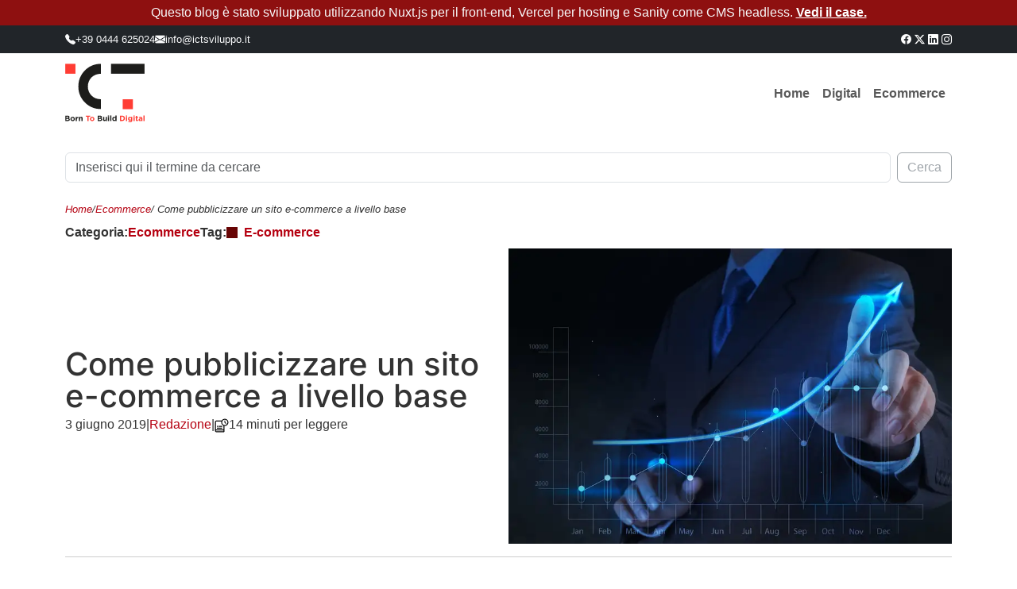

--- FILE ---
content_type: text/html; charset=utf-8
request_url: https://blog.ictsviluppo.it/post/come-pubblicizzare-un-sito-ecommerce-a-livello-base
body_size: 21277
content:
<!DOCTYPE html><html  lang="it"><head><meta charset="utf-16">
<meta name="viewport" content="width=device-width, initial-scale=1">
<title>Come pubblicizzare un sito e-commerce a livello base</title>
<link rel="stylesheet" href="https://cdn.jsdelivr.net/npm/bootstrap@5.3.3/dist/css/bootstrap.min.css">
<link rel="stylesheet" href="https://cdn.jsdelivr.net/npm/bootstrap-icons@1.11.3/font/bootstrap-icons.css">
<link rel="stylesheet" href="/css/main.css">
<style>@font-face{font-display:swap;font-family:Inter;font-style:normal;font-weight:500;src:url(/_nuxt/Inter-normal-500-cyrillic-ext.B2xhLi22.woff2) format("woff2");unicode-range:u+0460-052f,u+1c80-1c8a,u+20b4,u+2de0-2dff,u+a640-a69f,u+fe2e-fe2f}@font-face{font-display:swap;font-family:Inter;font-style:normal;font-weight:500;src:url(/_nuxt/Inter-normal-500-cyrillic.CMZtQduZ.woff2) format("woff2");unicode-range:u+0301,u+0400-045f,u+0490-0491,u+04b0-04b1,u+2116}@font-face{font-display:swap;font-family:Inter;font-style:normal;font-weight:500;src:url(/_nuxt/Inter-normal-500-greek-ext.CGAr0uHJ.woff2) format("woff2");unicode-range:u+1f??}@font-face{font-display:swap;font-family:Inter;font-style:normal;font-weight:500;src:url(/_nuxt/Inter-normal-500-greek.CaVNZxsx.woff2) format("woff2");unicode-range:u+0370-0377,u+037a-037f,u+0384-038a,u+038c,u+038e-03a1,u+03a3-03ff}@font-face{font-display:swap;font-family:Inter;font-style:normal;font-weight:500;src:url(/_nuxt/Inter-normal-500-vietnamese.CBcvBZtf.woff2) format("woff2");unicode-range:u+0102-0103,u+0110-0111,u+0128-0129,u+0168-0169,u+01a0-01a1,u+01af-01b0,u+0300-0301,u+0303-0304,u+0308-0309,u+0323,u+0329,u+1ea0-1ef9,u+20ab}@font-face{font-display:swap;font-family:Inter;font-style:normal;font-weight:500;src:url(/_nuxt/Inter-normal-500-latin-ext.CFHvXkgd.woff2) format("woff2");unicode-range:u+0100-02ba,u+02bd-02c5,u+02c7-02cc,u+02ce-02d7,u+02dd-02ff,u+0304,u+0308,u+0329,u+1d00-1dbf,u+1e00-1e9f,u+1ef2-1eff,u+2020,u+20a0-20ab,u+20ad-20c0,u+2113,u+2c60-2c7f,u+a720-a7ff}@font-face{font-display:swap;font-family:Inter;font-style:normal;font-weight:500;src:url(/_nuxt/Inter-normal-500-latin.C2S99t-D.woff2) format("woff2");unicode-range:u+00??,u+0131,u+0152-0153,u+02bb-02bc,u+02c6,u+02da,u+02dc,u+0304,u+0308,u+0329,u+2000-206f,u+20ac,u+2122,u+2191,u+2193,u+2212,u+2215,u+feff,u+fffd}@font-face{font-display:swap;font-family:Inter;font-style:normal;font-weight:700;src:url(/_nuxt/Inter-normal-500-cyrillic-ext.B2xhLi22.woff2) format("woff2");unicode-range:u+0460-052f,u+1c80-1c8a,u+20b4,u+2de0-2dff,u+a640-a69f,u+fe2e-fe2f}@font-face{font-display:swap;font-family:Inter;font-style:normal;font-weight:700;src:url(/_nuxt/Inter-normal-500-cyrillic.CMZtQduZ.woff2) format("woff2");unicode-range:u+0301,u+0400-045f,u+0490-0491,u+04b0-04b1,u+2116}@font-face{font-display:swap;font-family:Inter;font-style:normal;font-weight:700;src:url(/_nuxt/Inter-normal-500-greek-ext.CGAr0uHJ.woff2) format("woff2");unicode-range:u+1f??}@font-face{font-display:swap;font-family:Inter;font-style:normal;font-weight:700;src:url(/_nuxt/Inter-normal-500-greek.CaVNZxsx.woff2) format("woff2");unicode-range:u+0370-0377,u+037a-037f,u+0384-038a,u+038c,u+038e-03a1,u+03a3-03ff}@font-face{font-display:swap;font-family:Inter;font-style:normal;font-weight:700;src:url(/_nuxt/Inter-normal-500-vietnamese.CBcvBZtf.woff2) format("woff2");unicode-range:u+0102-0103,u+0110-0111,u+0128-0129,u+0168-0169,u+01a0-01a1,u+01af-01b0,u+0300-0301,u+0303-0304,u+0308-0309,u+0323,u+0329,u+1ea0-1ef9,u+20ab}@font-face{font-display:swap;font-family:Inter;font-style:normal;font-weight:700;src:url(/_nuxt/Inter-normal-500-latin-ext.CFHvXkgd.woff2) format("woff2");unicode-range:u+0100-02ba,u+02bd-02c5,u+02c7-02cc,u+02ce-02d7,u+02dd-02ff,u+0304,u+0308,u+0329,u+1d00-1dbf,u+1e00-1e9f,u+1ef2-1eff,u+2020,u+20a0-20ab,u+20ad-20c0,u+2113,u+2c60-2c7f,u+a720-a7ff}@font-face{font-display:swap;font-family:Inter;font-style:normal;font-weight:700;src:url(/_nuxt/Inter-normal-500-latin.C2S99t-D.woff2) format("woff2");unicode-range:u+00??,u+0131,u+0152-0153,u+02bb-02bc,u+02c6,u+02da,u+02dc,u+0304,u+0308,u+0329,u+2000-206f,u+20ac,u+2122,u+2191,u+2193,u+2212,u+2215,u+feff,u+fffd}@font-face{font-display:swap;font-family:Inter;font-style:normal;font-weight:800;src:url(/_nuxt/Inter-normal-500-cyrillic-ext.B2xhLi22.woff2) format("woff2");unicode-range:u+0460-052f,u+1c80-1c8a,u+20b4,u+2de0-2dff,u+a640-a69f,u+fe2e-fe2f}@font-face{font-display:swap;font-family:Inter;font-style:normal;font-weight:800;src:url(/_nuxt/Inter-normal-500-cyrillic.CMZtQduZ.woff2) format("woff2");unicode-range:u+0301,u+0400-045f,u+0490-0491,u+04b0-04b1,u+2116}@font-face{font-display:swap;font-family:Inter;font-style:normal;font-weight:800;src:url(/_nuxt/Inter-normal-500-greek-ext.CGAr0uHJ.woff2) format("woff2");unicode-range:u+1f??}@font-face{font-display:swap;font-family:Inter;font-style:normal;font-weight:800;src:url(/_nuxt/Inter-normal-500-greek.CaVNZxsx.woff2) format("woff2");unicode-range:u+0370-0377,u+037a-037f,u+0384-038a,u+038c,u+038e-03a1,u+03a3-03ff}@font-face{font-display:swap;font-family:Inter;font-style:normal;font-weight:800;src:url(/_nuxt/Inter-normal-500-vietnamese.CBcvBZtf.woff2) format("woff2");unicode-range:u+0102-0103,u+0110-0111,u+0128-0129,u+0168-0169,u+01a0-01a1,u+01af-01b0,u+0300-0301,u+0303-0304,u+0308-0309,u+0323,u+0329,u+1ea0-1ef9,u+20ab}@font-face{font-display:swap;font-family:Inter;font-style:normal;font-weight:800;src:url(/_nuxt/Inter-normal-500-latin-ext.CFHvXkgd.woff2) format("woff2");unicode-range:u+0100-02ba,u+02bd-02c5,u+02c7-02cc,u+02ce-02d7,u+02dd-02ff,u+0304,u+0308,u+0329,u+1d00-1dbf,u+1e00-1e9f,u+1ef2-1eff,u+2020,u+20a0-20ab,u+20ad-20c0,u+2113,u+2c60-2c7f,u+a720-a7ff}@font-face{font-display:swap;font-family:Inter;font-style:normal;font-weight:800;src:url(/_nuxt/Inter-normal-500-latin.C2S99t-D.woff2) format("woff2");unicode-range:u+00??,u+0131,u+0152-0153,u+02bb-02bc,u+02c6,u+02da,u+02dc,u+0304,u+0308,u+0329,u+2000-206f,u+20ac,u+2122,u+2191,u+2193,u+2212,u+2215,u+feff,u+fffd}</style>
<style>div.frasetta>p{margin-bottom:0!important}div.frasetta>p>a{color:#fff!important}</style>
<style>.selected[data-v-c9faedb1]{color:red!important;font-weight:700}.navbar-nav[data-v-c9faedb1]{--bs-nav-link-padding-x:.5rem}.part-1[data-v-c9faedb1]{flex-basis:auto}.part-2[data-v-c9faedb1]{flex-basis:40%}</style>
<style>.selected[data-v-5ab39dea]{color:#ff3c34!important;font-weight:700}.frasetta[data-v-5ab39dea]{background:#8e1010}.navbar-nav[data-v-5ab39dea]{--bs-nav-link-padding-x:.5rem}.navbar-toggler[data-v-5ab39dea]:focus{box-shadow:none}.navbar-nav .dropdown ul[data-v-5ab39dea]:before{background:#ff3c34;content:"";height:15px;position:absolute;right:0;top:0;width:15px;z-index:9}@media (max-width:991px){.navbar-nav[data-v-5ab39dea]{background:#000}.navbar-nav .nav-link[data-v-5ab39dea]{color:#fff}}</style>
<style>footer[data-v-b9ea73d9]{margin-top:30px}</style>
<style>.socialshare a[data-v-997e9f0a]{color:#000}.base50[data-v-997e9f0a]{flex-basis:50%}.badge[data-v-997e9f0a]{border-radius:0;font-size:.55em}@media (max-width:768px){.headerBlock img[data-v-997e9f0a]{max-width:100%!important}}</style>
<style>div[data-v-c077f7d1]{margin:20px 0}.imagerich[data-v-c077f7d1]{height:auto;max-width:100%}small[data-v-c077f7d1]{white-space:wrap}</style>
<style>ul li a[data-v-cf388bec]{color:#000}</style>
<link rel="stylesheet" href="/_nuxt/entry.BwnrFM0S.css" crossorigin>
<link rel="stylesheet" href="/_nuxt/PtCta.CN6zToKq.css" crossorigin>
<link href="https://www.googletagmanager.com/gtm.js?id=GTM-PNHJSXVT" rel="preload" crossorigin="anonymous" referrerpolicy="no-referrer" fetchpriority="low" as="script">
<link rel="preload" as="image" href="https://cdn.sanity.io/images/94ilcfd0/nuxity-blog/5acc17885c2dd4729382517d5d3b8d5c2419b17c-1000x667.jpg?fm=webp&fit=crop&q=60&w=1600&h=1068" imagesizes="(max-width: 640px) 300px, (max-width: 768px) 500px, (max-width: 1024px) 700px, 800px" imagesrcset="https://cdn.sanity.io/images/94ilcfd0/nuxity-blog/5acc17885c2dd4729382517d5d3b8d5c2419b17c-1000x667.jpg?fm=webp&fit=crop&q=60&w=300&h=200 300w, https://cdn.sanity.io/images/94ilcfd0/nuxity-blog/5acc17885c2dd4729382517d5d3b8d5c2419b17c-1000x667.jpg?fm=webp&fit=crop&q=60&w=500&h=334 500w, https://cdn.sanity.io/images/94ilcfd0/nuxity-blog/5acc17885c2dd4729382517d5d3b8d5c2419b17c-1000x667.jpg?fm=webp&fit=crop&q=60&w=600&h=400 600w, https://cdn.sanity.io/images/94ilcfd0/nuxity-blog/5acc17885c2dd4729382517d5d3b8d5c2419b17c-1000x667.jpg?fm=webp&fit=crop&q=60&w=700&h=467 700w, https://cdn.sanity.io/images/94ilcfd0/nuxity-blog/5acc17885c2dd4729382517d5d3b8d5c2419b17c-1000x667.jpg?fm=webp&fit=crop&q=60&w=800&h=534 800w, https://cdn.sanity.io/images/94ilcfd0/nuxity-blog/5acc17885c2dd4729382517d5d3b8d5c2419b17c-1000x667.jpg?fm=webp&fit=crop&q=60&w=1000&h=668 1000w, https://cdn.sanity.io/images/94ilcfd0/nuxity-blog/5acc17885c2dd4729382517d5d3b8d5c2419b17c-1000x667.jpg?fm=webp&fit=crop&q=60&w=1400&h=934 1400w, https://cdn.sanity.io/images/94ilcfd0/nuxity-blog/5acc17885c2dd4729382517d5d3b8d5c2419b17c-1000x667.jpg?fm=webp&fit=crop&q=60&w=1600&h=1068 1600w">
<link rel="modulepreload" as="script" crossorigin href="/_nuxt/yUHK73_7.js">
<link rel="modulepreload" as="script" crossorigin href="/_nuxt/D36UXCh5.js">
<link rel="modulepreload" as="script" crossorigin href="/_nuxt/Cedu7qx0.js">
<link rel="modulepreload" as="script" crossorigin href="/_nuxt/euEXOEPl.js">
<link rel="modulepreload" as="script" crossorigin href="/_nuxt/CdHkPNbH.js">
<link rel="modulepreload" as="script" crossorigin href="/_nuxt/kaqF8pR2.js">
<link rel="modulepreload" as="script" crossorigin href="/_nuxt/CstxPwrN.js">
<link rel="preload" as="fetch" fetchpriority="low" crossorigin="anonymous" href="/_nuxt/builds/meta/8b76a9a0-3861-40b6-a43d-4ca4d04396d8.json">
<link rel="prefetch" as="image" type="image/svg+xml" href="/_nuxt/logo_ict_pay_off.D3eY9txD.svg">
<link rel="prefetch" as="image" type="image/png" href="/_nuxt/banner_alta_sartoria.8a0tyMkQ.png">
<link rel="prefetch" as="script" crossorigin href="/_nuxt/D-lCaN3D.js">
<link rel="prefetch" as="script" crossorigin href="/_nuxt/BdxaoJ45.js">
<link rel="prefetch" as="script" crossorigin href="/_nuxt/Dmhf6VLr.js">
<link rel="prefetch" as="script" crossorigin href="/_nuxt/C_JrptXk.js">
<link rel="prefetch" as="script" crossorigin href="/_nuxt/B3AHJNXt.js">
<link rel="prefetch" as="script" crossorigin href="/_nuxt/fr8LqfSq.js">
<link rel="prefetch" as="script" crossorigin href="/_nuxt/B4MORbt6.js">
<link rel="prefetch" as="script" crossorigin href="/_nuxt/DBRBSAvH.js">
<meta name="google-site-verification" content="TnMNG8vc5FCYhYz7cNa67s8MvLAgy1NoEXmDRFq44ixE">
<meta name="msvalidate.01" content="1860A46148329FFD56D3DE3FB1E03180">
<meta name="robots" content="index, follow, max-image-preview:large, max-snippet:-1, max-video-preview:-1">
<meta name="description" content="Anche con un grande design e SEO, devi promuovere il tuo e-commerce se vuoi che funzioni. Scopri come farlo a livello base utilizzando il retarget Ads.">
<link rel="canonical" href="https://blog.ictsviluppo.it/post/come-pubblicizzare-un-sito-ecommerce-a-livello-base">
<meta property="og:title" content="Come pubblicizzare un sito e-commerce a livello base">
<meta property="og:description" content="Anche con un grande design e SEO, devi promuovere il tuo e-commerce se vuoi che funzioni. Scopri come farlo a livello base utilizzando il retarget Ads.">
<meta property="og:image" content="https://cdn.sanity.io/images/94ilcfd0/nuxity-blog/5acc17885c2dd4729382517d5d3b8d5c2419b17c-1000x667.jpg?w=800">
<meta property="og:type" content="article">
<meta property="og:site_name" content="Blog ICT Sviluppo">
<meta name="twitter:title" content="Come pubblicizzare un sito e-commerce a livello base">
<meta name="twitter:description" content="Anche con un grande design e SEO, devi promuovere il tuo e-commerce se vuoi che funzioni. Scopri come farlo a livello base utilizzando il retarget Ads.">
<meta name="twitter:image" content="https://cdn.sanity.io/images/94ilcfd0/nuxity-blog/5acc17885c2dd4729382517d5d3b8d5c2419b17c-1000x667.jpg?w=800">
<meta name="twitter:card" content="summary">
<script type="application/ld+json">{"@context":"http://schema.org","@type":"BlogPosting","headline":"Come pubblicizzare un sito e-commerce a livello base","datePublished":"2019-06-03T10:00:00.000+02:00","articleBody":"Anche con un grande design e SEO, devi promuovere il tuo e-commerce se vuoi che funzioni. Scopri come farlo a livello base utilizzando il retarget Ads.","image":{"@type":"ImageObject","url":"https://cdn.sanity.io/images/94ilcfd0/nuxity-blog/5acc17885c2dd4729382517d5d3b8d5c2419b17c-1000x667.jpg?w=800","height":800},"author":{"@type":"Person","name":"Redazione","url":"redazione"},"publisher":{"@type":"Organization","name":"ICT Sviluppo","url":"www.ictsviluppo.it","logo":{"@type":"ImageObject","url":"https://www.ictsviluppo.it/hubfs/theme-ict-2022/ict%20pay%20off%20hex.svg"}}}</script>
<script type="module" src="/_nuxt/yUHK73_7.js" crossorigin></script></head><body><div id="__nuxt"><!--[--><div class="nuxt-loading-indicator" style="position:fixed;top:0;right:0;left:0;pointer-events:none;width:auto;height:3px;opacity:0;background:repeating-linear-gradient(to right,#00dc82 0%,#34cdfe 50%,#0047e1 100%);background-size:Infinity% auto;transform:scaleX(0%);transform-origin:left;transition:transform 0.1s, height 0.4s, opacity 0.4s;z-index:999999;"></div><div></div><header class="wrapper-header" data-v-5ab39dea><div class="frasetta py-1 px-4 text-center text-light" data-v-5ab39dea><!--[--><p>Questo blog è stato sviluppato utilizzando Nuxt.js per il front-end, Vercel per hosting e Sanity come CMS headless. <a href="https://blog.ictsviluppo.it/post/blog-di-ict-sviluppo-su-sanity"><strong>Vedi il case.</strong></a></p><!--]--></div><div class="topbar d-flex align-items-center bg-dark text-light py-2" data-v-5ab39dea><div class="container d-flex align-items-center justify-content-md-between justify-content-center" data-v-5ab39dea><div class="d-flex leftside fs-7 gap-4" data-v-5ab39dea><a class="d-flex gap-2 text-light" href="tel:+390444625024" aria-label="Chiama +39 0444 625024" data-v-5ab39dea><i class="bi bi-telephone-fill" aria-hidden="true" data-v-5ab39dea></i> +39 0444 625024 </a><a class="d-flex gap-2 text-light" href="mailto:info@ictsviluppo.it" aria-label="Invia email a info@ictsviluppo.it" data-v-5ab39dea><i class="bi bi-envelope-fill" aria-hidden="true" data-v-5ab39dea></i> info@ictsviluppo.it </a></div><div class="social fs-7" data-v-5ab39dea><ul class="list-unstyled d-none d-md-flex gap-2 mb-0" data-v-5ab39dea><li class="ms-1" data-v-5ab39dea><a href="https://www.facebook.com/ictsviluppo/" aria-label="facebook" target="_blank" class="text-white" data-v-5ab39dea><i class="bi bi-facebook" aria-hidden="true" data-v-5ab39dea></i></a></li><li class="ms-1" data-v-5ab39dea><a href="https://twitter.com/ictsviluppo" aria-label="twitter" target="_blank" class="text-white" data-v-5ab39dea><i class="bi bi-twitter-x" aria-hidden="true" data-v-5ab39dea></i></a></li><li class="ms-1" data-v-5ab39dea><a href="https://www.linkedin.com/company/ict-sviluppo" aria-label="linkedin" target="_blank" class="text-white" data-v-5ab39dea><i class="bi bi-linkedin" aria-hidden="true" data-v-5ab39dea></i></a></li><li class="ms-1" data-v-5ab39dea><a href="https://www.instagram.com/ictdigitalthink/" aria-label="instagram" target="_blank" class="text-white" data-v-5ab39dea><i class="bi bi-instagram" aria-hidden="true" data-v-5ab39dea></i></a></li></ul></div></div></div><div class="container" data-v-5ab39dea><nav class="navbar navbar-expand-lg align-items-center" data-v-5ab39dea><div class="container-fluid px-0" data-v-5ab39dea><div class="navbar-brand" data-v-5ab39dea><a class="blog-header-logo" href="/" data-v-5ab39dea><img src="/_nuxt/logo_ict_pay_off.D3eY9txD.svg" width="100" height="75" alt="Logo ICT Sviluppo Srl" data-v-5ab39dea></a></div><button class="navbar-toggler" type="button" data-bs-toggle="collapse" data-bs-target="#navbarNavDropdown" aria-controls="navbarNavDropdown" aria-expanded="false" aria-label="Toggle navigation" data-v-5ab39dea><span class="navbar-toggler-icon" data-v-5ab39dea></span></button><div id="navbarNavDropdown" class="collapse navbar-collapse justify-content-end" data-v-5ab39dea><ul class="navbar-nav" data-v-5ab39dea><li class="nav-item" data-v-5ab39dea><a href="/" class="fw-bold nav-link" data-v-5ab39dea>Home </a></li><!--[--><li class="nav-item" data-v-5ab39dea><a href="/category/digital" class="fw-bold nav-link" data-v-5ab39dea>Digital</a></li><li class="nav-item" data-v-5ab39dea><a href="/category/ecommerce" class="fw-bold nav-link" data-v-5ab39dea>Ecommerce</a></li><!--]--></ul></div></div></nav></div><div class="container mb-2" data-v-5ab39dea><div class="barra-search my-4" data-v-5ab39dea data-v-c9faedb1><div class="d-flex align-items-center justify-content-between gap-2" role="search" data-v-c9faedb1><input value="" class="part-1 form-control me-2" type="search" placeholder="Inserisci qui il termine da cercare" name="search" aria-label="Search" data-v-c9faedb1><!----><!----><!----><button class="btn btn-outline-secondary" disabled data-v-c9faedb1>Cerca</button></div><!----></div></div></header><main id="content"><div class="container"><div data-v-997e9f0a><div data-v-997e9f0a><div class="breadcrumb gap-2 fst-italic fs-7 my-2" data-v-997e9f0a><a href="/" class="">Home</a> / <a href="/category/ecommerce" class="">Ecommerce</a> / Come pubblicizzare un sito e-commerce a livello base</div><div class="d-flex gap-2 align-items-center mb-4 mb-md-2 fw-bold" data-v-997e9f0a><div class="categoria d-flex gap-2" data-v-997e9f0a>Categoria: <ol class="list-unstyled m-0" data-v-997e9f0a><li data-v-997e9f0a><a href="/category/ecommerce" class="" data-v-997e9f0a>Ecommerce</a></li></ol></div><div class="d-flex align-items-center gap-2" data-v-997e9f0a>Tag: <ul class="list-unstyled d-flex align-items-center gap-2 m-0" data-v-997e9f0a><!--[--><!--[--><li class="d-flex align-items-center" data-v-997e9f0a><span class="badge me-2" style="background-color:#670404" data-v-997e9f0a> </span><a href="/tag/e-commerce" class="" data-v-997e9f0a>E-commerce</a></li><!--]--><!--]--></ul></div></div><div class="headerBlock d-md-flex justify-content-md-between align-items-center gap-5" data-v-997e9f0a><div class="base50" data-v-997e9f0a><h1 class="lh-1" data-v-997e9f0a>Come pubblicizzare un sito e-commerce a livello base</h1><div class="meta d-flex gap-2 lh-1" data-v-997e9f0a><p data-v-997e9f0a>3 giugno 2019</p> | <a href="/author/redazione" class="d-flex" data-v-997e9f0a><span class="ms-0" data-v-997e9f0a>Redazione</span></a> | <div class="tempo-lettura" data-v-997e9f0a><div class="d-flex gap-2" data-v-997e9f0a><svg aria-hidden="true" width="18" height="18" viewBox="0 0 18 18" fill="none" xmlns="http://www.w3.org/2000/svg"><g clip-path="url(#clip0_78_158)"><path d="M12.9375 0.5625C12.1484 0.563309 11.3733 0.771621 10.6901 1.16654C10.0069 1.56146 9.43957 2.12909 9.045 2.8125H2.25C1.80245 2.8125 1.37322 2.99029 1.05676 3.30676C0.74029 3.62322 0.5625 4.05245 0.5625 4.5V15.75C0.5625 16.1976 0.74029 16.6268 1.05676 16.9432C1.37322 17.2597 1.80245 17.4375 2.25 17.4375H11.8125C11.9617 17.4375 12.1048 17.3782 12.2102 17.2727C12.3157 17.1673 12.375 17.0242 12.375 16.875V9.52312C12.5615 9.54763 12.7494 9.56077 12.9375 9.5625C14.131 9.5625 15.2756 9.08839 16.1195 8.24448C16.9634 7.40057 17.4375 6.25597 17.4375 5.0625C17.4375 3.86903 16.9634 2.72443 16.1195 1.88052C15.2756 1.03661 14.131 0.5625 12.9375 0.5625ZM11.25 16.3125H2.25C2.10082 16.3125 1.95774 16.2532 1.85225 16.1477C1.74676 16.0423 1.6875 15.8992 1.6875 15.75C1.6875 15.6008 1.74676 15.4577 1.85225 15.3523C1.95774 15.2468 2.10082 15.1875 2.25 15.1875H11.25V16.3125ZM11.25 14.0625H2.25C2.05811 14.064 1.86788 14.0983 1.6875 14.1637V4.5C1.6875 4.35082 1.74676 4.20774 1.85225 4.10225C1.95774 3.99676 2.10082 3.9375 2.25 3.9375H8.58375C8.48912 4.3051 8.44 4.68293 8.4375 5.0625C8.43819 5.95829 8.70622 6.83348 9.20727 7.57604C9.70832 8.31859 10.4196 8.8947 11.25 9.23063V14.0625ZM12.9375 8.4375C12.27 8.4375 11.6175 8.23956 11.0625 7.86871C10.5074 7.49786 10.0749 6.97076 9.81941 6.35406C9.56396 5.73736 9.49712 5.05876 9.62735 4.40407C9.75757 3.74938 10.079 3.14802 10.551 2.67601C11.023 2.20401 11.6244 1.88257 12.2791 1.75235C12.9338 1.62212 13.6124 1.68896 14.2291 1.94441C14.8458 2.19985 15.3729 2.63243 15.7437 3.18745C16.1146 3.74247 16.3125 4.39499 16.3125 5.0625C16.3125 5.95761 15.9569 6.81605 15.324 7.44899C14.6911 8.08192 13.8326 8.4375 12.9375 8.4375Z" fill="black"></path><path d="M13.5 2.8125H12.375V5.0625C12.3746 5.13653 12.3888 5.20991 12.4168 5.27845C12.4447 5.34698 12.486 5.40931 12.5381 5.46187L14.0625 6.98063L14.8556 6.1875L13.5 4.83188V2.8125ZM3.09375 11.8125H9.84375V12.9375H3.09375V11.8125ZM5.34375 9.5625H9.84375V10.6875H5.34375V9.5625ZM3.09375 9.5625H4.5V10.6875H3.09375V9.5625Z" fill="black"></path></g><defs><clipPath id="clip0_78_158"><rect width="18" height="18" fill="white"></rect></clipPath></defs></svg> 14 minuti per leggere </div></div></div></div><img onerror="this.setAttribute(&#39;data-error&#39;, 1)" width="1000" height="667" alt="businessman hand touch 3d virtual chart business.jpeg" loading="eager" data-nuxt-img sizes="(max-width: 640px) 300px, (max-width: 768px) 500px, (max-width: 1024px) 700px, 800px" srcset="https://cdn.sanity.io/images/94ilcfd0/nuxity-blog/5acc17885c2dd4729382517d5d3b8d5c2419b17c-1000x667.jpg?fm=webp&amp;fit=crop&amp;q=60&amp;w=300&amp;h=200 300w, https://cdn.sanity.io/images/94ilcfd0/nuxity-blog/5acc17885c2dd4729382517d5d3b8d5c2419b17c-1000x667.jpg?fm=webp&amp;fit=crop&amp;q=60&amp;w=500&amp;h=334 500w, https://cdn.sanity.io/images/94ilcfd0/nuxity-blog/5acc17885c2dd4729382517d5d3b8d5c2419b17c-1000x667.jpg?fm=webp&amp;fit=crop&amp;q=60&amp;w=600&amp;h=400 600w, https://cdn.sanity.io/images/94ilcfd0/nuxity-blog/5acc17885c2dd4729382517d5d3b8d5c2419b17c-1000x667.jpg?fm=webp&amp;fit=crop&amp;q=60&amp;w=700&amp;h=467 700w, https://cdn.sanity.io/images/94ilcfd0/nuxity-blog/5acc17885c2dd4729382517d5d3b8d5c2419b17c-1000x667.jpg?fm=webp&amp;fit=crop&amp;q=60&amp;w=800&amp;h=534 800w, https://cdn.sanity.io/images/94ilcfd0/nuxity-blog/5acc17885c2dd4729382517d5d3b8d5c2419b17c-1000x667.jpg?fm=webp&amp;fit=crop&amp;q=60&amp;w=1000&amp;h=668 1000w, https://cdn.sanity.io/images/94ilcfd0/nuxity-blog/5acc17885c2dd4729382517d5d3b8d5c2419b17c-1000x667.jpg?fm=webp&amp;fit=crop&amp;q=60&amp;w=1400&amp;h=934 1400w, https://cdn.sanity.io/images/94ilcfd0/nuxity-blog/5acc17885c2dd4729382517d5d3b8d5c2419b17c-1000x667.jpg?fm=webp&amp;fit=crop&amp;q=60&amp;w=1600&amp;h=1068 1600w" class="bd-placeholder-img" style="max-width:50%;height:auto;" fetchpriority="high" src="https://cdn.sanity.io/images/94ilcfd0/nuxity-blog/5acc17885c2dd4729382517d5d3b8d5c2419b17c-1000x667.jpg?fm=webp&amp;fit=crop&amp;q=60&amp;w=1600&amp;h=1068" data-v-997e9f0a></div><hr data-v-997e9f0a><div class="row g-5" data-v-997e9f0a><div class="col-md-2" data-v-997e9f0a></div><div class="col-md-8" data-v-997e9f0a><article class="blog-post" data-v-997e9f0a><!----><div data-v-997e9f0a><!--[--><p>Quando apri le porte del tuo negozio, speri sempre che sia un successo assoluto. Di solito questa sensazione dura circa un giorno, poi la realtà bussa alla porta. Ti rendi conto che ci vorrà più tempo del previsto e che avrai bisogno di alcune solide strategie pubblicitarie.</p><p>Anche con prodotti unici, un grande design e una <a href="/post/perche-seo-fa-vendere-di-piu" target rel>strategia SEO perfetta</a>, ci vuole del tempo per far funzionare il tuo negozio. E una delle cose che più difficili da sopportare è il fatto che devi <strong>prendere in mano il marketing</strong>.</p><p>Un lavoro duro, faticoso e a volte sconfortante, ma necessario per ottenere i risultati sperati.</p><p>SEO, <a href="/post/come-social-selling-aiuta-azienda" target rel>social media </a>e <a href="/post/7-esempi-di-email-da-inviare-automaticamente-per-ecommerce" target rel>email marketing </a>devono funzionare tutti per ottenere traffico nel tuo negozio. E tutti hanno bisogno di tempo per crescere.</p><p>La pubblicità è una delle tue uniche opzioni per fare progressi più velocemente quando sei appena agli inizi.</p><p></p><h2 id="Perche-le-strategie-di-marketing-ti-aiutano-a-fare-progressi-piu-velocemente" class="anchorlink">Perché le strategie di marketing ti aiutano a fare progressi più velocemente</h2><p>Il motivo per cui la maggior parte degli imprenditori vuole vedere i progressi in fretta è semplicemente perché sono impazienti. Il lancio di un negozio online richiede molta preparazione, progettazione e sudore. E quando finalmente è vivo, vuoi vedere i risultati ADESSO!</p><p>Comprensibile: quando hai qualcosa che sta lavorando, vuoi che questa cosa funzioni!</p><p>La pubblicità accelera le cose in tre modi. Ti permette di:</p><p><strong>1. Stirare le rughe, e uccidere i bug</strong></p><p>Non importa quanto hai speso per testare il tuo sito web.<strong> Alcuni errori compaiono solo quando hai veri visitatori sul tuo sito</strong>. Collegamenti interrotti, istruzioni non chiare, informazioni sul prodotto mancanti, ecc.</p><p>Con strumenti come <a href="https://www.optimizely.com/" target="_blank" rel="noopener nofollow">Optimizely</a> puoi creare mappe di calore e registrazioni che ti mostreranno cosa sta succedendo, permettendoti di cogliere errori evidenti o cose che puoi ulteriormente migliorare.</p><p>Dai un&#39;occhiata a questa heatmap di un e-commerce. Tutti i visitatori sembrano fare clic sulle immagini del prodotto. Come useresti queste informazioni per migliorare la tua pagina di prodotto?</p><p>Se hai un&#39;unica immagine di prodotto di bassa qualità, dovresti aggiungerne altre. Oppure, invece di scrivere tutti i possibili casi in cui il prodotto può essere usato, forse potresti aggiungere più immagini dove vengono mostrati alcuni di questi casi.</p><p>Altri due ottimi strumenti sono i sondaggi veloci o le chat live. Ti consentono di ottenere informazioni aggiuntive sui tuoi visitatori, scoprire cosa manca nella pagina o scoprire perché gli utenti non stanno acquistando.</p><p><strong>2. Imparare dai numeri</strong></p><p>Prima di iniziare a pensare al tuo e-commerce, dovresti fare un calcolo approssimativo del numero di vendite necessarie. Di quanti visitatori avresti bisogno per fare una vendita? Quanto pagheresti per ogni clic? Cosa dovrebbe valere un ordine medio?</p><p>Questa operazione si chiama calcolo del R.O.I. (Return of Investment)</p><p>La pubblicità online ti consente di lavorare su questi numeri con grande chiarezza (cosa che non potresti fare con la pubblicità su un quotidiano cartaceo).</p><p>Con i visitatori (e le vendite) che stanno arrivando, sarai in grado di adattare il tuo piano a dei numeri reali, non quelli che hai pianificato in precedenza. Questo ti potrà far riflettere e ritarare la tua strategia, ma ti aiuterà anche a prendere decisioni più intelligenti.</p><p><strong>3. Vendere</strong></p><p>Non c&#39;è niente come vendere per motivarti. Anche se i numeri non hanno ancora senso, generare vendite ti farà sentire bene e ti dimostrerà che c&#39;è un potenziale.</p><p>Quindi, se ritieni che la pubblicità abbia un senso per il tuo negozio, diamo un&#39;occhiata a dove iniziare a vedere i risultati massimi, riducendo al minimo le perdite.</p><p></p><h2 id="La-tua-digital-ADS-strategy" class="anchorlink">La tua digital ADS strategy</h2><p>C&#39;è una buona possibilità che ti senti già sopraffatto da tutto ciò che &quot;dovresti&quot; fare per il tuo negozio. E più penserai alle strategie pubblicitarie, più lunga ti sembrerà la lista.</p><p>Ma troppi nuovi e-merchant saltano alla cieca sulla prima opportunità pubblicitaria che gli si presenta di fronte. E senza un solido piano, spesso finiscono per non andare da nessuna parte.</p><p>Questo perché stai letteralmente in competizione con aziende che <strong>hanno giocato a questo gioco per anni</strong>.</p><p></p><p><div class="text-center" isinline="true" index="0" data-v-c077f7d1><img onerror="this.setAttribute(&#39;data-error&#39;, 1)" width="500" height="271" alt="giphy.gif" loading="lazy" data-nuxt-img sizes="(max-width: 640px) 300px, (max-width: 768px) 500px, (max-width: 1024px) 700px, 800px" srcset="https://cdn.sanity.io/images/94ilcfd0/nuxity-blog/9f90f2cb96d393499f5dfe7da06bfd855e47dc45-500x271.gif?fm=webp&amp;fit=crop&amp;q=60&amp;w=300&amp;h=163 300w, https://cdn.sanity.io/images/94ilcfd0/nuxity-blog/9f90f2cb96d393499f5dfe7da06bfd855e47dc45-500x271.gif?fm=webp&amp;fit=crop&amp;q=60&amp;w=500&amp;h=271 500w, https://cdn.sanity.io/images/94ilcfd0/nuxity-blog/9f90f2cb96d393499f5dfe7da06bfd855e47dc45-500x271.gif?fm=webp&amp;fit=crop&amp;q=60&amp;w=600&amp;h=326 600w, https://cdn.sanity.io/images/94ilcfd0/nuxity-blog/9f90f2cb96d393499f5dfe7da06bfd855e47dc45-500x271.gif?fm=webp&amp;fit=crop&amp;q=60&amp;w=700&amp;h=379 700w, https://cdn.sanity.io/images/94ilcfd0/nuxity-blog/9f90f2cb96d393499f5dfe7da06bfd855e47dc45-500x271.gif?fm=webp&amp;fit=crop&amp;q=60&amp;w=800&amp;h=434 800w, https://cdn.sanity.io/images/94ilcfd0/nuxity-blog/9f90f2cb96d393499f5dfe7da06bfd855e47dc45-500x271.gif?fm=webp&amp;fit=crop&amp;q=60&amp;w=1000&amp;h=542 1000w, https://cdn.sanity.io/images/94ilcfd0/nuxity-blog/9f90f2cb96d393499f5dfe7da06bfd855e47dc45-500x271.gif?fm=webp&amp;fit=crop&amp;q=60&amp;w=1400&amp;h=758 1400w, https://cdn.sanity.io/images/94ilcfd0/nuxity-blog/9f90f2cb96d393499f5dfe7da06bfd855e47dc45-500x271.gif?fm=webp&amp;fit=crop&amp;q=60&amp;w=1600&amp;h=868 1600w" class="imagerich" src="https://cdn.sanity.io/images/94ilcfd0/nuxity-blog/9f90f2cb96d393499f5dfe7da06bfd855e47dc45-500x271.gif?fm=webp&amp;fit=crop&amp;q=60&amp;w=1600&amp;h=868" data-v-c077f7d1><!----></div></p><p></p><p>Hanno speso migliaia di dollari e potrebbero avere team dedicati a mettere a punto strategie di advertising online che sicuramente saranno migliori delle tue.</p><p>Per competere efficacemente in questo spazio e abbreviare il processo, ti suggerirei di <strong>iniziare con delle <a href="/post/9-migliori-strategie-ecommerce-oggi-domani" target rel>strategie </a>che hanno una minore probabilità di fallire</strong>.</p><p>E nel tempo, man mano che diventi più intelligente con i numeri e acquisisci maggiore familiarità con il funzionamento delle diverse piattaforme, potrai passare ai livelli successivi.</p><p></p><h2 id="Livello-0:-Monitoraggio" class="anchorlink">Livello 0: Monitoraggio</h2><p>Se si paga per il traffico, è fondamentale sapere che cosa questo genera.</p><p><strong>Google Analytics</strong> è lo strumento perfetto per questo. Sei in grado di vedere esattamente da dove provengono i visitatori e cosa fanno sul tuo sito.</p><p>Ma un po &#39;di traffico, come da Facebook Ads, non viene tracciato automaticamente. Vedrai spesso queste visite come <em>referral</em> o <em>traffico diretto</em>, il che rende difficile sapere esattamente da dove provengono.</p><p>Per evitare questo, devi aggiungere ulteriori parametri alla fine dei collegamenti. In questo modo sarai in grado di identificare esattamente da dove proviene ciascun visitatore.</p><p>Puoi utilizzare questa tecnica per monitorare i visitatori che arrivano tramite link da altri luoghi come email o social media.</p><p></p><h2 id="Livello-1:-Retargeting" class="anchorlink">Livello 1: Retargeting</h2><p>La parte più difficile del marketing è fare in modo che alle persone gliene importi qualcosa di te, del tuo negozio e del tuo prodotto.</p><p>Quindi se inizi con persone che hanno già visitato il tuo sito, i risultati saranno migliori. I tassi di conversione saranno più alti, il che significa un costo per conversione più basso rispetto a quelli che non ti hanno mai sentito nominare.</p><p>Questo è chiamato <em>retargeting</em> e puoi farlo sia tramite Facebook Ads o Google Adwords. Funzionano in modo abbastanza simile. La differenza principale è dove verranno visualizzati i tuoi annunci. Su Facebook le persone vedranno i tuoi annunci apparire sul loro feed di notizie mentre Google utilizza la sua rete di siti Web di terze parti per mostrare gli annunci.</p><p>Quale funziona meglio per il tuo negozio dipende dai tuoi clienti, dai tuoi annunci e dal tipo di prodotto che stai vendendo. Ma vale la pena dare una possibilità e confrontare la performance.</p><p>Iniziamo con Facebook e poi, in seguito, Google.</p><h3>Retargeting con le pubblicità di Facebook</h3><p></p><p><span style="display:none;">[@portabletext/vue] Unknown block type &quot;externalimage&quot;, specify a component for it in the `components.types` prop</span></p><p><em>Esempio di un annuncio di retargeting di Facebook</em></p><p></p><p>Diamo un&#39;occhiata a come è possibile impostare qualcosa come questo annuncio per il tuo negozio.</p><p><strong>1. Installa il pixel di Facebook</strong></p><p>Innanzitutto, devi installare il pixel di Facebook. Il pixel è un codice che hai inserito su tutte le pagine del tuo negozio. Permette a Facebook di identificare quale visitatore ha visitato quali pagine del tuo sito.</p><p>L&#39;implementazione effettiva dipenderà dalla tua piattaforma di e-commerce . Alcuni, come Shopify (leggi <a href="/post/cosa-shopify" target rel>cos&#39;è Shopify</a>), hanno l&#39;integrazione automatica, mentre con altri dovrai apportare modifiche ai tuoi modelli e modificare un po&#39; di codice.</p><p><strong>2. Crea il pubblico</strong></p><p>Grazie al pixel, Facebook registrerà tutti i visitatori del tuo sito. Dopodiché, devi impostare il pubblico. Questi sono gruppi di persone che hanno fatto cose simili sul tuo sito, ad esempio:</p><ul><li>Hanno visto lo stesso prodotto più volte</li><li>Hanno visitato la stessa categoria di prodotti</li><li>Hanno letto un articolo o più sul tuo blog</li><li>Hanno cliccato su CTA o visitato una landing page di prodotto</li></ul><p>Quando inizi, probabilmente terrai un pubblico piuttosto ampio. Ma con l&#39;aumento dei visitatori, ti consiglio di creare segmenti di pubblico più specifici in modo da darti risultati migliori.</p><p><strong>3. Crea gli annunci</strong></p><p>Ora che hai deciso chi vuoi indirizzare, devi trovare una buona pubblicità.</p><p>Ricorda che le persone su Facebook non sono lì ad aspettare di fare clic sugli annunci. Sono impegnati a fare cose diverse, tipo darsi il buongiorno e postare meme e foto di gattyny. Quindi devi attirare la loro attenzione.</p><p>Prima di andare alla ricerca di immagini accattivanti, decidi la tua offerta. Le persone a cui mostrerai questo annuncio sono già al corrente del tuo negozio. Quindi quale messaggio li farà tornare? Magari uno sconto, una promozione speciale, i tuoi bestseller o un messaggio generale sul tuo negozio.</p><p>Se non hai paura di una sfida tecnica, puoi caricare le informazioni sui tuoi prodotti su Facebook utilizzando i cataloghi dei prodotti. In questo modo puoi mostrare i prodotti reali che le persone visitavano sul tuo sito web.</p><p>Ciò che funziona meglio dipenderà dai tuoi clienti e dal tuo negozio. Avrai bisogno di provare molte varianti diverse prima di arrivare a quello che ti dà i migliori risultati.</p><p></p><h3>Remarketing di Google</h3><p>Diamo un&#39;occhiata a come impostare il remarketing di Google Ads per il tuo sito e-commerce</p><h3>1. Installa il codice di remarketing</h3><p>Per mostrare i tuoi annunci, Google deve sapere chi ha visitato il tuo sito. Come con il pixel di Facebook, non è difficile da fare. Hai due opzioni: se utilizzi Google Analytics, devi solo apportare piccole modifiche al codice o utilizzare il codice di remarketing speciale di AdWords.</p><p>Personalmente preferisco il primo perché ti consente di scegliere i diversi tipi di pubblico a cui mostrerai i tuoi annunci.</p><h3>2. Crea segmenti di pubblico per il remarketing</h3><p>Ancora una volta è necessario definire il pubblico, ovvero i gruppi di visitatori. A differenza di Facebook, hai anche l&#39;opzione qui per approfondire ciò che questi visitatori hanno fatto sul tuo sito web.</p><p>Ad esempio, puoi creare un gruppo di visitatori che hanno trascorso una certa quantità di tempo sul tuo sito o includere solo persone che hanno visitato almeno 6 pagine durante la loro visita.</p><p>La creazione di questi segmenti di pubblico ti consente poi di targetizzare la più alta qualità possibile di visitatori, ovvero quella che è più probabile tornino ad acquistare sul sito.</p><h3>3. Crea annunci</h3><p>Ora devi creare i tuoi annunci di remarketing. Google Remarketing utilizza la rete Display, che è un&#39;enorme rete di siti affiliati.</p><p>A differenza di Facebook, AdWords consente di inviare annunci in diverse dimensioni. Per ottenere la massima copertura, è necessario fornire un paio di formati diversi.</p><p>A meno che tu non abbia un designer per lo staff e del il tempo libero a disposizione, di solito è più efficace utilizzare il <strong>generatore di annunci di Google</strong>. Ciò consente di creare annunci più veloci ed economici in tutti i diversi formati.</p><p>Più importante per le tue strategie pubblicitarie è quello che stai per mettere su questi banner: un&#39;offerta, prodotti specifici o un semplice promemoria per visitare il tuo negozio.</p><p>Se hai impostato i tuoi feed di prodotto, puoi creare campagne di remarketing dinamiche . Questi mostreranno i prodotti reali che i visitatori stavano guardando. Ciò aumenta la pertinenza e spesso porta a risultati migliori.</p><p></p><h2 id="Livello-2:-Google-Shopping" class="anchorlink">Livello 2: Google Shopping</h2><p>Gli annunci di Google Shopping vengono visualizzati nei risultati di ricerca. Ma invece di annunci di testo regolari, si tratta di annunci di prodotto che contengono l&#39;immagine del prodotto, il prezzo e una breve descrizione.</p><p>Se un visitatore cerca un prodotto specifico, ci sono maggiori probabilità che finiscano per comprare. (Logica 101)</p><p>Potrebbero ovviamente non comprare quel prodotto esatto o potrebbero non comprarlo da te. Ma le tue possibilità di fare una vendita sono molto più alte rispetto a quando mostri un annuncio su Facebook a qualcuno che non ha mai sentito parlare di te o del tuo negozio.</p><p>Il motivo per cui ti sto suggerendo le campagne di Google Shopping è che sono diventate sempre più importanti negli ultimi due anni. Google dà loro più spazio nei suoi risultati di ricerca. E per te come inserzionista sono abbastanza facili da gestire una volta che attivati e funzionanti.</p><p>Se fornisci a Google un file con tutte le informazioni sui tuoi prodotti, Google Adwords eseguirà la maggior parte del lavoro pesante per creare gli annunci e associarli alle query di ricerca corrette.</p><p>Tuttavia, impostare campagne Google Shopping può essere piuttosto impegnativo. Diamo un&#39;occhiata alle due parti principali di cui hai bisogno: creare un feed di prodotto senza errori e utilizzarlo per impostare una campagna effettiva.</p><h3>Crea un feed di prodotto che non faccia schifo</h3><p>Per creare gli annunci Shopping, Google Adwords ha bisogno di un feed prodotto. Questo è un file con tutte le informazioni sui tuoi prodotti: cose come marchi, descrizioni, immagini, dimensioni e prezzi.</p><p>Quanto è difficile creare quel file dipende dalla tua piattaforma di e -commerce e dalla qualità dei dati nel tuo sistema. Ad esempio, creare un ottimo feed di dati da un Woocommerce è come tentare di colpire uno stormo di passeri in volo utilizzando un elastico e una pallina di carta bagnata.</p><p>È probabile che troverai app, plug-in o strumenti che possono aiutarti a semplificare l&#39;esportazione delle informazioni sui tuoi prodotti in un formato comprensibile a Google. Ma anche no.</p><p>Se invece hai fatto la scelta saggia di affidarti ad una piattaforma come Shopify, vai sul sicuro. Shopify è infatti nativamente integrato per trasmettere il tuo feed di prodotti a Google, direttamente dallo store.</p><p>Dovrai quindi caricare quel file su Google Merchant Center, uno strumento gratuito di Google in cui elabora tutti gli articoli nel tuo feed di prodotto e verifica se corrisponde ai suoi requisiti.</p><h3>Interfaccia di Google Merchant Center</h3><p>La maggior parte delle persone riuscirà a ottenere un feed prodotto dal proprio negozio e a caricarlo su Google Merchant Center.</p><p>Tieni presente che se utilizzi un&#39;app o Shopify, il tuo feed prodotto potrebbe essere trasferito automaticamente in Google Merchant Center.</p><p>Dopo l&#39;elaborazione, è il momento in cui iniziano i problemi. Google Merchant Center ti dirà cosa c&#39;è di sbagliato in tutte le informazioni che hai appena fornito. Alcuni campi potrebbero mancare, le informazioni potrebbero essere errate o semplicemente nel formato errato. Questo non succede se usi Shopify, ma se hai avuto la sfortuna di credere a qualcuno che ti ha proposto &quot;Un Semplicissimo Woocommerce&quot; preparati a lanciare <a href="https://www.dialettando.com/dizionario/detail.lasso?id=39076" target="_blank" rel="noopener nofollow"><em>saracche</em></a> come se piovesse.</p><p>Oltre agli strumenti che ti aiuteranno nella creazione del tuo feed di prodotto, ci sono anche piattaforme che ti aiuteranno a gestire tutti i tuoi diversi feed di prodotto. Ciò può accadere se stai utilizzando altri servizi oltre a Google Shopping come Bing, Nextag, Pricegrabber o Amazon.</p><h3>Crea campagne Google Shopping</h3><p>Se il tuo feed prodotto è privo di errori critici, i tuoi articoli saranno subito approvati da Google Merchant Center. In questo caso sarai in grado di utilizzare questo feed in Google Adwords per impostare le tue campagne.</p><p>Questo è piuttosto semplice. Quando si avvia una nuova campagna, si seleziona il feed che si desidera utilizzare per le proprie campagne, si seleziona un budget giornaliero e un importo che si desidera pagare per ciascun clic.</p><p>La tua campagna è pronta!</p><p>Di default, tutti i tuoi prodotti si troveranno in un unico grande gruppo di prodotti, tutti con la stessa offerta. Questo potrebbe essere un buon inizio, ma alcuni prodotti ti saranno più preziosi di altri. Il loro prezzo sarà più alto, i loro margini potrebbero essere più alti, o potrebbe essere un prodotto che solo tu vendi.</p><p>Quando i primi clic e altri dati iniziano a circolare, puoi ottimizzare ulteriormente le tue campagne Shopping .</p><p>Questo significa tre cose:</p><ul><li>Spulcia il &quot;Rapporto sui termini di ricerca&quot; per cercare ricerche non pertinenti e aggiungerle alle parole chiave a corrispondenza inversa.</li><li>Migliora la struttura del tuo account: assicurati che i prodotti che vendono bene ottengano il maggior numero di clic.</li><li>Migliora la qualità delle informazioni nel tuo feed di prodotto. Fornire informazioni migliori ridurrà il prezzo pagato per ogni clic.</li></ul><p>Suggerimento per professionisti: se ti piacciono i risultati che ricevi da Google Shopping, puoi facilmente importare le tue campagne in Bing. Le loro annunci di prodotto funzionano quasi identici.</p><p>Bene, abbiamo finito. Nel prossimo post tratterò i livelli AVANZATI per pubblicizzare al meglio il tuo e-commerce. Nel caso aveste qualsiasi domanda potete lasciare un commento qui sotto!</p><p></p><p></p><p></p><p></p><!--]--></div><div class="py-4 mt-4" data-v-997e9f0a><p class="titoletto fst-italic" data-v-997e9f0a>Condividi il post</p><span data-v-997e9f0a data-v-cf388bec></span></div><div class="px-4 py-2 mb-3 bg-light rounded" data-v-997e9f0a><p class="titoletto pt-4">Alcune informazioni sull&#39;autore</p><div class="d-flex align-items-center gap-2"><div><img src="https://cdn.sanity.io/images/94ilcfd0/nuxity-blog/4adb4f190bffa449742172f707649e887b88f169-100x100.png?w=50&amp;h=50" loading="lazy" alt="Redazione" width="50" height="50" class="rounded-circle"></div><p class="h6 col-9 fs-6"><strong>Redazione</strong></p></div><div class="mb-0 mt-2"><div class="col-12"><!--[--><p>LA redazione: sì, siamo quelli che sotto il gioco dello stretto anonimato maciniamo articoli del blog per alimentare la vostra sete di sapere (digitale), permettiamo alla newsletter di essere ricca di contenuti, mese dopo mese, e al blog di ICT Sviluppo di essere sempre aggiornato. Quindi... non vi resta che seguirci (perché ci smazziamo per dare regolarità ai nostri aggiornamenti!)</p><!--]--></div></div><div class="socialshare mb-0 mt-2"><ul class="d-flex gap-2 list-unstyled col-12"><li><a href="https://www.facebook.com/ictsviluppo" rel="noopener noreferrer" target="_blank" aria-label="facebook"><i class="text-black bi bi-facebook"></i></a></li><li><a href="https://twitter.com/ictsviluppo" rel="noopener noreferrer" target="_blank" aria-label="twitter"><i class="text-black bi bi-twitter-x"></i></a></li><li><a href="https://www.linkedin.com/company/ict-sviluppo" rel="noopener noreferrer" target="_blank" aria-label="linkedin"><i class="text-black bi bi-linkedin"></i></a></li><li><a href="https://www.instagram.com/ictdigitalthink/" rel="noopener noreferrer" target="_blank" aria-label="instagram"><i class="text-black bi bi-instagram"></i></a></li></ul></div></div></article></div><div class="col-md-2" data-v-997e9f0a></div><div id="hubspotCommenti" data-v-997e9f0a></div><!----></div></div></div></div></main><footer class="bg-secondary-subtle py-2 mt-4" data-v-b9ea73d9><div class="container" data-v-b9ea73d9><div class="row py-4" data-v-b9ea73d9><div class="col-12 col-md-4" data-v-b9ea73d9><strong data-v-b9ea73d9>ICT Sviluppo S.r.l.</strong><br data-v-b9ea73d9><br data-v-b9ea73d9><strong data-v-b9ea73d9>Vicenza</strong><br data-v-b9ea73d9> Sede legale<br data-v-b9ea73d9> Via IV Novembre 8<br data-v-b9ea73d9> Chiampo (VI) 36072<br data-v-b9ea73d9><br data-v-b9ea73d9> Sede operativa<br data-v-b9ea73d9> Via IVMartiri 10C<br data-v-b9ea73d9> Arzignano (VI) 36071<br data-v-b9ea73d9><a href="tel:00390444625024" data-v-b9ea73d9>+39 0444 625024</a><br data-v-b9ea73d9><a href="mailto:info@ictsviluppo.it" data-v-b9ea73d9>info@ictsviluppo.it</a></div><div class="col-12 col-md-4" data-v-b9ea73d9><p class="mt-5" data-v-b9ea73d9><strong data-v-b9ea73d9>Milano</strong><br data-v-b9ea73d9> TALENT GARDEN MILANO - CALABIANA<br data-v-b9ea73d9> Via Arcivescovo Calabiana 6<br data-v-b9ea73d9> Milano (MI) 20100<br data-v-b9ea73d9><a href="tel:0039024003265" data-v-b9ea73d9>+39 02 40032165</a><br data-v-b9ea73d9><a href="mailto:milano@ictsviluppo.it" data-v-b9ea73d9>milano@ictsviluppo.it</a></p></div><div class="col-12 col-md-4" data-v-b9ea73d9><p class="mt-5 text-center" data-v-b9ea73d9><a href="https://plus.ictsviluppo.it" target="_blank" data-v-b9ea73d9><img src="/_nuxt/banner_alta_sartoria.8a0tyMkQ.png" alt="banner Shopify Plus" loading="lazy" style="max-width:100%;height:auto;" data-v-b9ea73d9><span class="sr-only" data-v-b9ea73d9>(apri in una nuova finestra)</span></a></p></div></div></div><div class="bg-dark py-4" data-v-b9ea73d9><div class="container text-center text-md-start" data-v-b9ea73d9><p class="text-light mb-5 mb-md-2" data-v-b9ea73d9>Principali partner</p><div class="row" data-v-b9ea73d9><div class="col-12 col-md-3 mb-2 mb-md-0" data-v-b9ea73d9><a href="https://www.hubspot.com/" target="_blank" title="HubSpot" data-v-b9ea73d9><img src="https://www.ictsviluppo.it/hubfs/theme-ict-2022/loghi/hubspot_white.svg" alt="logo HubSpot bianco" loading="lazy" width="140" height="41" data-v-b9ea73d9></a></div><div class="col-12 col-md-3 mb-2 mb-md-0" data-v-b9ea73d9><a href="https://www.shopify.com/partners/directory/partner/ictsviluppo" target="_blank" title="Shopify Plus" data-v-b9ea73d9><img src="https://www.ictsviluppo.it/hubfs/theme-ict-2022/loghi/shopify_plus_white.svg" alt="logo shopify plus bianco" loading="lazy" data-v-b9ea73d9></a></div><div class="col-12 col-md-3 mb-2 mb-md-0" data-v-b9ea73d9><a href="https://www.sanity.io/" target="_blank" title="Sanity" data-v-b9ea73d9><img src="data:image/svg+xml,%3csvg%20width=&#39;352&#39;%20height=&#39;100&#39;%20viewBox=&#39;0%200%20352%20100&#39;%20fill=&#39;none&#39;%20xmlns=&#39;http://www.w3.org/2000/svg&#39;%3e%3crect%20width=&#39;352&#39;%20height=&#39;100&#39;%20fill=&#39;transparent&#39;/%3e%3cpath%20d=&#39;M311.14%2057.6545V80.6792H298.499V57.6545&#39;%20fill=&#39;%23FFFFFF&#39;/%3e%3cpath%20d=&#39;M298.499%2057.6545L319.889%2020.0017H333.316L311.14%2057.6545H298.499Z&#39;%20fill=&#39;white&#39;/%3e%3cpath%20d=&#39;M298.499%2057.6545L276.515%2020.0017H290.345L305.239%2045.8042L298.499%2057.6545Z&#39;%20fill=&#39;%23FFFFFF&#39;/%3e%3cpath%20d=&#39;M253.839%2041.1992V80.6793H241.007V47.9395L253.839%2041.1992Z&#39;%20fill=&#39;%23FFFFFF&#39;/%3e%3cpath%20d=&#39;M241.007%2047.906L273.538%2031.0705L268.042%2021.6705L241.007%2035.0312V47.906Z&#39;%20fill=&#39;%23FFFFFF&#39;/%3e%3cpath%20d=&#39;M241.007%2031.0705H221.404V20.0017H267.064L273.538%2031.0705H253.839H241.007Z&#39;%20fill=&#39;white&#39;/%3e%3cpath%20d=&#39;M214.047%2020.0017H201.311V80.6898H214.047V20.0017Z&#39;%20fill=&#39;white&#39;/%3e%3cpath%20d=&#39;M149.39%2038.0729V80.6793H137.153V20.0017L149.39%2038.0729Z&#39;%20fill=&#39;%23FFFFFF&#39;/%3e%3cpath%20d=&#39;M151.282%2020.0017L178.231%2061.4568V80.6793L137.153%2020.0017H151.282Z&#39;%20fill=&#39;white&#39;/%3e%3cpath%20d=&#39;M178.231%2058.341V20.0017H190.468V80.6792H178.231V58.341Z&#39;%20fill=&#39;%23FFFFFF&#39;/%3e%3cpath%20d=&#39;M82.1168%2081.6721L112.102%2065.8169L108.405%2056.1338L88.6643%2065.4437L82.1168%2081.6721Z&#39;%20fill=&#39;%23FFFFFF&#39;/%3e%3cpath%20d=&#39;M100.657%2035.7177L82.1167%2081.6721L72.5807%2073.3705L94.6718%2020.0017L100.657%2035.7177Z&#39;%20fill=&#39;%23FFFFFF&#39;/%3e%3cpath%20d=&#39;M94.672%2020.0017H107.312L130.69%2080.6792H117.752L94.672%2020.0017Z&#39;%20fill=&#39;white&#39;/%3e%3cpath%20d=&#39;M25.1347%2027.0042C25.1347%2035.4537%2030.3864%2040.4811%2040.9004%2043.1321L52.0417%2045.6986C61.9923%2047.9694%2068.0519%2053.6094%2068.0519%2062.7982C68.1293%2066.8013%2066.8194%2070.7092%2064.3417%2073.867C64.3417%2064.6993%2059.5684%2059.7458%2048.0551%2056.7674L37.1158%2054.2959C28.3559%2052.3103%2021.5946%2047.6737%2021.5946%2037.6928C21.5485%2033.8384%2022.7939%2030.0783%2025.1347%2027.0042&#39;%20fill=&#39;white&#39;/%3e%3cpath%20d=&#39;M57.4954%2060.5485C62.2475%2063.5692%2064.3311%2067.7939%2064.3311%2073.8564C60.3977%2078.8627%2053.4875%2081.6721%2045.3655%2081.6721C31.6941%2081.6721%2022.1262%2074.9865%2020%2063.3685H33.1292C34.8196%2068.7022%2039.2952%2071.1737%2045.2698%2071.1737C52.5626%2071.1737%2057.4104%2067.3081%2057.506%2060.5274&#39;%20fill=&#39;%23FFFFFF&#39;/%3e%3cpath%20d=&#39;M31.9598%2039.5305C29.7898%2038.2493%2028.0096%2036.4083%2026.8079%2034.2028C25.6062%2031.9974%2025.0281%2029.5098%2025.1347%2027.0042C28.93%2022.0402%2035.5318%2019.009%2043.5795%2019.009C57.506%2019.009%2065.5643%2026.3177%2067.5523%2036.6049H54.9227C53.53%2032.5492%2050.0431%2029.3912%2043.6858%2029.3912C36.8926%2029.3912%2032.2575%2033.3202%2031.9917%2039.5305&#39;%20fill=&#39;%23FFFFFF&#39;/%3e%3c/svg%3e" alt="logo sanity bianco" loading="lazy" width="176" height="50" data-v-b9ea73d9></a></div><div class="col-12 col-md-3 mb-2 mb-md-0" data-v-b9ea73d9><a href="https://commercelayer.io" target="_blank" title="Commerce Layer" data-v-b9ea73d9><img src="https://www.ictsviluppo.it/hs-fs/hubfs/commerce%20layer%20logo%20white.png?width=250&amp;height=40&amp;name=commerce%20layer%20logo%20white.png" alt="logo commerce layer bianco" loading="lazy" width="250" height="40" data-v-b9ea73d9></a></div></div></div></div><div class="container" data-v-b9ea73d9><div class="d-block d-md-flex fs-6 mt-2 justify-content-between align-items-center" data-v-b9ea73d9><div class="copy fs-7" data-v-b9ea73d9>Copyright © 2025 ICT Sviluppo - Cap. Soc. 10.000 € i.v. - REA VI-352234 - P.I. 03767960242</div><div class="privacy fs-7" data-v-b9ea73d9><a href="#" id="hs_show_banner_button" data-v-b9ea73d9> Cookie Settings </a> - <a href="https://www.ictsviluppo.it/privacy" target="_blank" data-v-b9ea73d9>Privacy &amp; Cookie</a></div></div></div></footer><!--]--></div><div id="teleports"></div><script src="https://js.hs-scripts.com/2072760.js" async defer></script>
<script src="https://website-widgets.pages.dev/dist/sienna.min.js" defer></script>
<script>window.__NUXT__=(function(a,b,c,d,e,f,g,h,i,j,k,l,m,n,o,p,q,r,s,t,u,v,w,x,y,z,A,B,C,D,E,F,G,H,I,J,K,L,M,N,O,P,Q){return {data:{"sanity-Do9WsXLjaQ":{data:[{_createdAt:"2024-06-12T07:15:21Z",_id:"afa06101-fcb3-4ccc-9911-5a71710f8303",_rev:"4X58fwo1sZHybhpKW5GsKb",_type:p,_updatedAt:"2024-08-22T06:23:18Z",description:"Post di Digital marketing.",name:"Digital",slug:{_type:j,current:"digital"}},{_createdAt:u,_id:v,_rev:w,_type:p,_updatedAt:x,description:y,name:z,slug:{_type:j,current:A}}]},"sanity-341vysxssW":{data:{_createdAt:B,_id:"ecommerce-come-pubblicizzare-un-sito-ecommerce-a-livello-base",_rev:"n1tMSWxwIdUSjJ5EuKuo3d",_type:"post",_updatedAt:B,author:{_createdAt:C,_id:"f65fa201-152e-4c0c-b5f7-4399b165378f",_rev:"oCwDG5ouHAt0eQXmwZ99ii",_type:"author",_updatedAt:C,bio:[{_key:"48b03b8eef00",_type:b,children:[{_key:"51af5697674a0",_type:a,marks:[],text:"LA redazione: sì, siamo quelli che sotto il gioco dello stretto anonimato maciniamo articoli del blog per alimentare la vostra sete di sapere (digitale), permettiamo alla newsletter di essere ricca di contenuti, mese dopo mese, e al blog di ICT Sviluppo di essere sempre aggiornato. Quindi... non vi resta che seguirci (perché ci smazziamo per dare regolarità ai nostri aggiornamenti!)"}],markDefs:[],style:c}],name:"Redazione",picture:{_type:q,alt:"Logo della redazione",asset:{_ref:"image-4adb4f190bffa449742172f707649e887b88f169-100x100-png",_type:r}},showTop:k,slug:{_type:j,current:"redazione"},socials:{_type:"socialsBlock",facebook:"https:\u002F\u002Fwww.facebook.com\u002Fictsviluppo",instagram:"https:\u002F\u002Fwww.instagram.com\u002Fictdigitalthink\u002F",linkedin:"https:\u002F\u002Fwww.linkedin.com\u002Fcompany\u002Fict-sviluppo",x_twitter:"https:\u002F\u002Ftwitter.com\u002Fictsviluppo"}},category:{_createdAt:u,_id:v,_rev:w,_type:p,_updatedAt:x,description:y,name:z,slug:{_type:j,current:A}},content:[{_key:"ebe285d916c3",_type:b,children:[{_key:"ebe285d916c30",_type:a,marks:[],text:"Quando apri le porte del tuo negozio, speri sempre che sia un successo assoluto. Di solito questa sensazione dura circa un giorno, poi la realtà bussa alla porta. Ti rendi conto che ci vorrà più tempo del previsto e che avrai bisogno di alcune solide strategie pubblicitarie."}],markDefs:[],style:c},{_key:"ebf5994659a3",_type:b,children:[{_key:"ebf5994659a30",_type:a,marks:[],text:"Anche con prodotti unici, un grande design e una "},{_key:"ebf5994659a31",_type:a,marks:[D],text:"strategia SEO perfetta"},{_key:"ebf5994659a32",_type:a,marks:[],text:", ci vuole del tempo per far funzionare il tuo negozio. E una delle cose che più difficili da sopportare è il fatto che devi "},{_key:"ebf5994659a33",_type:a,marks:[e],text:"prendere in mano il marketing"},{_key:"ebf5994659a34",_type:a,marks:[],text:s}],markDefs:[{_key:D,_type:g,href:"\u002Fpost\u002Fperche-seo-fa-vendere-di-piu"}],style:c},{_key:"6bbc3ceb621b",_type:b,children:[{_key:"6bbc3ceb621b0",_type:a,marks:[],text:"Un lavoro duro, faticoso e a volte sconfortante, ma necessario per ottenere i risultati sperati."}],markDefs:[],style:c},{_key:"cacc1efedbfb",_type:b,children:[{_key:"cacc1efedbfb0",_type:a,marks:[],text:"SEO, "},{_key:"cacc1efedbfb1",_type:a,marks:[E],text:"social media "},{_key:"cacc1efedbfb2",_type:a,marks:[],text:"e "},{_key:"cacc1efedbfb3",_type:a,marks:[F],text:"email marketing "},{_key:"cacc1efedbfb4",_type:a,marks:[],text:"devono funzionare tutti per ottenere traffico nel tuo negozio. E tutti hanno bisogno di tempo per crescere."}],markDefs:[{_key:E,_type:g,href:"\u002Fpost\u002Fcome-social-selling-aiuta-azienda"},{_key:F,_type:g,href:"\u002Fpost\u002F7-esempi-di-email-da-inviare-automaticamente-per-ecommerce"}],style:c},{_key:"f628c33c8e5b",_type:b,children:[{_key:"f628c33c8e5b0",_type:a,marks:[],text:"La pubblicità è una delle tue uniche opzioni per fare progressi più velocemente quando sei appena agli inizi."}],markDefs:[],style:c},{_key:"5c1e330ef8de",_type:b,children:[{_key:"5c1e330ef8de0",_type:a,marks:[],text:d}],markDefs:[],style:c},{_key:"e3c59e817e79",_type:b,children:[{_key:"e3c59e817e790",_type:a,marks:[],text:"Perché le strategie di marketing ti aiutano a fare progressi più velocemente"}],markDefs:[],style:l},{_key:"d5f448553c4f",_type:b,children:[{_key:"d5f448553c4f0",_type:a,marks:[],text:"Il motivo per cui la maggior parte degli imprenditori vuole vedere i progressi in fretta è semplicemente perché sono impazienti. Il lancio di un negozio online richiede molta preparazione, progettazione e sudore. E quando finalmente è vivo, vuoi vedere i risultati ADESSO!"}],markDefs:[],style:c},{_key:"17fb32211f40",_type:b,children:[{_key:"17fb32211f400",_type:a,marks:[],text:"Comprensibile: quando hai qualcosa che sta lavorando, vuoi che questa cosa funzioni!"}],markDefs:[],style:c},{_key:"55813b1bd879",_type:b,children:[{_key:"55813b1bd8790",_type:a,marks:[],text:"La pubblicità accelera le cose in tre modi. Ti permette di:"}],markDefs:[],style:c},{_key:"575421244d52",_type:b,children:[{_key:"575421244d520",_type:a,marks:[e],text:"1. Stirare le rughe, e uccidere i bug"}],markDefs:[],style:c},{_key:"30c9b91f4b3b",_type:b,children:[{_key:"30c9b91f4b3b0",_type:a,marks:[],text:"Non importa quanto hai speso per testare il tuo sito web."},{_key:"30c9b91f4b3b1",_type:a,marks:[e],text:" Alcuni errori compaiono solo quando hai veri visitatori sul tuo sito"},{_key:"30c9b91f4b3b2",_type:a,marks:[],text:". Collegamenti interrotti, istruzioni non chiare, informazioni sul prodotto mancanti, ecc."}],markDefs:[],style:c},{_key:"393afe623ad0",_type:b,children:[{_key:"393afe623ad00",_type:a,marks:[],text:"Con strumenti come "},{_key:"393afe623ad01",_type:a,marks:[G],text:"Optimizely"},{_key:"393afe623ad02",_type:a,marks:[],text:" puoi creare mappe di calore e registrazioni che ti mostreranno cosa sta succedendo, permettendoti di cogliere errori evidenti o cose che puoi ulteriormente migliorare."}],markDefs:[{_key:G,_type:g,href:"https:\u002F\u002Fwww.optimizely.com\u002F"}],style:c},{_key:"8dc861ea3c06",_type:b,children:[{_key:"8dc861ea3c060",_type:a,marks:[],text:"Dai un'occhiata a questa heatmap di un e-commerce. Tutti i visitatori sembrano fare clic sulle immagini del prodotto. Come useresti queste informazioni per migliorare la tua pagina di prodotto?"}],markDefs:[],style:c},{_key:"296e6611e0c0",_type:b,children:[{_key:"296e6611e0c00",_type:a,marks:[],text:"Se hai un'unica immagine di prodotto di bassa qualità, dovresti aggiungerne altre. Oppure, invece di scrivere tutti i possibili casi in cui il prodotto può essere usato, forse potresti aggiungere più immagini dove vengono mostrati alcuni di questi casi."}],markDefs:[],style:c},{_key:"9fba231d81f8",_type:b,children:[{_key:"9fba231d81f80",_type:a,marks:[],text:"Altri due ottimi strumenti sono i sondaggi veloci o le chat live. Ti consentono di ottenere informazioni aggiuntive sui tuoi visitatori, scoprire cosa manca nella pagina o scoprire perché gli utenti non stanno acquistando."}],markDefs:[],style:c},{_key:"b27e313d2248",_type:b,children:[{_key:"b27e313d22480",_type:a,marks:[e],text:"2. Imparare dai numeri"}],markDefs:[],style:c},{_key:"d28c9e708286",_type:b,children:[{_key:"d28c9e7082860",_type:a,marks:[],text:"Prima di iniziare a pensare al tuo e-commerce, dovresti fare un calcolo approssimativo del numero di vendite necessarie. Di quanti visitatori avresti bisogno per fare una vendita? Quanto pagheresti per ogni clic? Cosa dovrebbe valere un ordine medio?"}],markDefs:[],style:c},{_key:"ccf516132fe2",_type:b,children:[{_key:"ccf516132fe20",_type:a,marks:[],text:"Questa operazione si chiama calcolo del R.O.I. (Return of Investment)"}],markDefs:[],style:c},{_key:"f526825abd43",_type:b,children:[{_key:"f526825abd430",_type:a,marks:[],text:"La pubblicità online ti consente di lavorare su questi numeri con grande chiarezza (cosa che non potresti fare con la pubblicità su un quotidiano cartaceo)."}],markDefs:[],style:c},{_key:"c1301179b3a4",_type:b,children:[{_key:"c1301179b3a40",_type:a,marks:[],text:"Con i visitatori (e le vendite) che stanno arrivando, sarai in grado di adattare il tuo piano a dei numeri reali, non quelli che hai pianificato in precedenza. Questo ti potrà far riflettere e ritarare la tua strategia, ma ti aiuterà anche a prendere decisioni più intelligenti."}],markDefs:[],style:c},{_key:"9e311da64048",_type:b,children:[{_key:"9e311da640480",_type:a,marks:[e],text:"3. Vendere"}],markDefs:[],style:c},{_key:"b9a4370ca4f9",_type:b,children:[{_key:"b9a4370ca4f90",_type:a,marks:[],text:"Non c'è niente come vendere per motivarti. Anche se i numeri non hanno ancora senso, generare vendite ti farà sentire bene e ti dimostrerà che c'è un potenziale."}],markDefs:[],style:c},{_key:"d2b0c7804420",_type:b,children:[{_key:"d2b0c78044200",_type:a,marks:[],text:"Quindi, se ritieni che la pubblicità abbia un senso per il tuo negozio, diamo un'occhiata a dove iniziare a vedere i risultati massimi, riducendo al minimo le perdite."}],markDefs:[],style:c},{_key:"998e56110094",_type:b,children:[{_key:"998e561100940",_type:a,marks:[],text:d}],markDefs:[],style:c},{_key:"7f93c896af15",_type:b,children:[{_key:"7f93c896af150",_type:a,marks:[],text:"La tua digital ADS strategy"}],markDefs:[],style:l},{_key:"f2803bcb1646",_type:b,children:[{_key:"f2803bcb16460",_type:a,marks:[],text:"C'è una buona possibilità che ti senti già sopraffatto da tutto ciò che \"dovresti\" fare per il tuo negozio. E più penserai alle strategie pubblicitarie, più lunga ti sembrerà la lista."}],markDefs:[],style:c},{_key:"7a20a298623b",_type:b,children:[{_key:"7a20a298623b0",_type:a,marks:[],text:"Ma troppi nuovi e-merchant saltano alla cieca sulla prima opportunità pubblicitaria che gli si presenta di fronte. E senza un solido piano, spesso finiscono per non andare da nessuna parte."}],markDefs:[],style:c},{_key:"ae8a38da9d81",_type:b,children:[{_key:"ae8a38da9d810",_type:a,marks:[],text:"Questo perché stai letteralmente in competizione con aziende che "},{_key:"ae8a38da9d811",_type:a,marks:[e],text:"hanno giocato a questo gioco per anni"},{_key:"ae8a38da9d812",_type:a,marks:[],text:s}],markDefs:[],style:c},{_key:"267c5c68bd6a",_type:b,children:[{_key:"267c5c68bd6a0",_type:a,marks:[],text:d}],markDefs:[],style:c},{_key:"8632ac87f37c",_type:b,children:[{_key:"8632ac87f37c0",_type:q,alt:"giphy.gif",asset:{_ref:"image-9f90f2cb96d393499f5dfe7da06bfd855e47dc45-500x271-gif",_type:r},url:m}],markDefs:[],style:c},{_key:"3584e2e73ee8",_type:b,children:[{_key:"3584e2e73ee80",_type:a,marks:[],text:d}],markDefs:[],style:c},{_key:"d786cce23dd0",_type:b,children:[{_key:"d786cce23dd00",_type:a,marks:[],text:"Hanno speso migliaia di dollari e potrebbero avere team dedicati a mettere a punto strategie di advertising online che sicuramente saranno migliori delle tue."}],markDefs:[],style:c},{_key:"fd4c2fd722df",_type:b,children:[{_key:"fd4c2fd722df0",_type:a,marks:[],text:"Per competere efficacemente in questo spazio e abbreviare il processo, ti suggerirei di "},{_key:"fd4c2fd722df1",_type:a,marks:[e],text:"iniziare con delle "},{_key:"fd4c2fd722df2",_type:a,marks:[e,H],text:"strategie "},{_key:"fd4c2fd722df3",_type:a,marks:[e],text:"che hanno una minore probabilità di fallire"},{_key:"fd4c2fd722df4",_type:a,marks:[],text:s}],markDefs:[{_key:H,_type:g,href:"\u002Fpost\u002F9-migliori-strategie-ecommerce-oggi-domani"}],style:c},{_key:"1712989f7115",_type:b,children:[{_key:"1712989f71150",_type:a,marks:[],text:"E nel tempo, man mano che diventi più intelligente con i numeri e acquisisci maggiore familiarità con il funzionamento delle diverse piattaforme, potrai passare ai livelli successivi."}],markDefs:[],style:c},{_key:"47acb1c08664",_type:b,children:[{_key:"47acb1c086640",_type:a,marks:[],text:d}],markDefs:[],style:c},{_key:"5f463c7312b8",_type:b,children:[{_key:"5f463c7312b80",_type:a,marks:[],text:"Livello 0: Monitoraggio"}],markDefs:[],style:l},{_key:"6586373fdb20",_type:b,children:[{_key:"6586373fdb200",_type:a,marks:[],text:"Se si paga per il traffico, è fondamentale sapere che cosa questo genera."}],markDefs:[],style:c},{_key:"73369e28cde7",_type:b,children:[{_key:"73369e28cde70",_type:a,marks:[e],text:"Google Analytics"},{_key:"73369e28cde71",_type:a,marks:[],text:" è lo strumento perfetto per questo. Sei in grado di vedere esattamente da dove provengono i visitatori e cosa fanno sul tuo sito."}],markDefs:[],style:c},{_key:"595fe0b36bfa",_type:b,children:[{_key:"595fe0b36bfa0",_type:a,marks:[],text:"Ma un po 'di traffico, come da Facebook Ads, non viene tracciato automaticamente. Vedrai spesso queste visite come "},{_key:"595fe0b36bfa1",_type:a,marks:[n],text:"referral"},{_key:"595fe0b36bfa2",_type:a,marks:[],text:" o "},{_key:"595fe0b36bfa3",_type:a,marks:[n],text:"traffico diretto"},{_key:"595fe0b36bfa4",_type:a,marks:[],text:", il che rende difficile sapere esattamente da dove provengono."}],markDefs:[],style:c},{_key:"2ad8c1ef907e",_type:b,children:[{_key:"2ad8c1ef907e0",_type:a,marks:[],text:"Per evitare questo, devi aggiungere ulteriori parametri alla fine dei collegamenti. In questo modo sarai in grado di identificare esattamente da dove proviene ciascun visitatore."}],markDefs:[],style:c},{_key:"7d63c0ffad0c",_type:b,children:[{_key:"7d63c0ffad0c0",_type:a,marks:[],text:"Puoi utilizzare questa tecnica per monitorare i visitatori che arrivano tramite link da altri luoghi come email o social media."}],markDefs:[],style:c},{_key:"5e81462bb6e1",_type:b,children:[{_key:"5e81462bb6e10",_type:a,marks:[],text:d}],markDefs:[],style:c},{_key:"2b5ad93ed3bb",_type:b,children:[{_key:"2b5ad93ed3bb0",_type:a,marks:[],text:"Livello 1: Retargeting"}],markDefs:[],style:l},{_key:"ad9e8f7a7d55",_type:b,children:[{_key:"ad9e8f7a7d550",_type:a,marks:[],text:"La parte più difficile del marketing è fare in modo che alle persone gliene importi qualcosa di te, del tuo negozio e del tuo prodotto."}],markDefs:[],style:c},{_key:"69497a719659",_type:b,children:[{_key:"69497a7196590",_type:a,marks:[],text:"Quindi se inizi con persone che hanno già visitato il tuo sito, i risultati saranno migliori. I tassi di conversione saranno più alti, il che significa un costo per conversione più basso rispetto a quelli che non ti hanno mai sentito nominare."}],markDefs:[],style:c},{_key:"fdf406130e8b",_type:b,children:[{_key:"fdf406130e8b0",_type:a,marks:[],text:"Questo è chiamato "},{_key:"fdf406130e8b1",_type:a,marks:[n],text:"retargeting"},{_key:"fdf406130e8b2",_type:a,marks:[],text:" e puoi farlo sia tramite Facebook Ads o Google Adwords. Funzionano in modo abbastanza simile. La differenza principale è dove verranno visualizzati i tuoi annunci. Su Facebook le persone vedranno i tuoi annunci apparire sul loro feed di notizie mentre Google utilizza la sua rete di siti Web di terze parti per mostrare gli annunci."}],markDefs:[],style:c},{_key:"a1a7a0bd41ca",_type:b,children:[{_key:"a1a7a0bd41ca0",_type:a,marks:[],text:"Quale funziona meglio per il tuo negozio dipende dai tuoi clienti, dai tuoi annunci e dal tipo di prodotto che stai vendendo. Ma vale la pena dare una possibilità e confrontare la performance."}],markDefs:[],style:c},{_key:"33970a232c45",_type:b,children:[{_key:"33970a232c450",_type:a,marks:[],text:"Iniziamo con Facebook e poi, in seguito, Google."}],markDefs:[],style:c},{_key:"6822b36e38e3",_type:b,children:[{_key:"6822b36e38e30",_type:a,marks:[],text:"Retargeting con le pubblicità di Facebook"}],markDefs:[],style:h},{_key:"7c849a406919",_type:b,children:[{_key:"7c849a4069190",_type:a,marks:[],text:d}],markDefs:[],style:c},{_key:"201cad7d6650",_type:b,children:[{_key:"201cad7d66500",_type:"externalimage",url:"https:\u002F\u002Fwww.singlegrain.com\u002Fwp-content\u002Fuploads\u002F2018\u002F02\u002Fpasted-image-0-23.png"}],markDefs:[],style:c},{_key:"7e5c6d5b73bf",_type:b,children:[{_key:"7e5c6d5b73bf0",_type:a,marks:[n],text:"Esempio di un annuncio di retargeting di Facebook"}],markDefs:[],style:c},{_key:"d4cff2a484b1",_type:b,children:[{_key:"d4cff2a484b10",_type:a,marks:[],text:d}],markDefs:[],style:c},{_key:"1de9a31b26ca",_type:b,children:[{_key:"1de9a31b26ca0",_type:a,marks:[],text:"Diamo un'occhiata a come è possibile impostare qualcosa come questo annuncio per il tuo negozio."}],markDefs:[],style:c},{_key:"b013e5fbe24b",_type:b,children:[{_key:"b013e5fbe24b0",_type:a,marks:[e],text:"1. Installa il pixel di Facebook"}],markDefs:[],style:c},{_key:"c322c7cbc1bc",_type:b,children:[{_key:"c322c7cbc1bc0",_type:a,marks:[],text:"Innanzitutto, devi installare il pixel di Facebook. Il pixel è un codice che hai inserito su tutte le pagine del tuo negozio. Permette a Facebook di identificare quale visitatore ha visitato quali pagine del tuo sito."}],markDefs:[],style:c},{_key:"810b7beac7d3",_type:b,children:[{_key:"810b7beac7d30",_type:a,marks:[],text:"L'implementazione effettiva dipenderà dalla tua piattaforma di e-commerce . Alcuni, come Shopify (leggi "},{_key:"810b7beac7d31",_type:a,marks:[I],text:"cos'è Shopify"},{_key:"810b7beac7d32",_type:a,marks:[],text:"), hanno l'integrazione automatica, mentre con altri dovrai apportare modifiche ai tuoi modelli e modificare un po' di codice."}],markDefs:[{_key:I,_type:g,href:"\u002Fpost\u002Fcosa-shopify"}],style:c},{_key:"f63705914cba",_type:b,children:[{_key:"f63705914cba0",_type:a,marks:[e],text:"2. Crea il pubblico"}],markDefs:[],style:c},{_key:"7274c47deb9b",_type:b,children:[{_key:"7274c47deb9b0",_type:a,marks:[],text:"Grazie al pixel, Facebook registrerà tutti i visitatori del tuo sito. Dopodiché, devi impostare il pubblico. Questi sono gruppi di persone che hanno fatto cose simili sul tuo sito, ad esempio:"}],markDefs:[],style:c},{_key:"03642b2377cb",_type:b,children:[{_key:"03642b2377cb0",_type:a,marks:[],text:"Hanno visto lo stesso prodotto più volte"}],level:f,listItem:i,markDefs:[],style:c},{_key:"3ce580df65d9",_type:b,children:[{_key:"3ce580df65d90",_type:a,marks:[],text:"Hanno visitato la stessa categoria di prodotti"}],level:f,listItem:i,markDefs:[],style:c},{_key:"09615b788f67",_type:b,children:[{_key:"09615b788f670",_type:a,marks:[],text:"Hanno letto un articolo o più sul tuo blog"}],level:f,listItem:i,markDefs:[],style:c},{_key:"d5bd5a1f6f57",_type:b,children:[{_key:"d5bd5a1f6f570",_type:a,marks:[],text:"Hanno cliccato su CTA o visitato una landing page di prodotto"}],level:f,listItem:i,markDefs:[],style:c},{_key:"b27e989483be",_type:b,children:[{_key:"b27e989483be0",_type:a,marks:[],text:"Quando inizi, probabilmente terrai un pubblico piuttosto ampio. Ma con l'aumento dei visitatori, ti consiglio di creare segmenti di pubblico più specifici in modo da darti risultati migliori."}],markDefs:[],style:c},{_key:"ee23292bf993",_type:b,children:[{_key:"ee23292bf9930",_type:a,marks:[e],text:"3. Crea gli annunci"}],markDefs:[],style:c},{_key:"064f8af81f40",_type:b,children:[{_key:"064f8af81f400",_type:a,marks:[],text:"Ora che hai deciso chi vuoi indirizzare, devi trovare una buona pubblicità."}],markDefs:[],style:c},{_key:"46a2e9569688",_type:b,children:[{_key:"46a2e95696880",_type:a,marks:[],text:"Ricorda che le persone su Facebook non sono lì ad aspettare di fare clic sugli annunci. Sono impegnati a fare cose diverse, tipo darsi il buongiorno e postare meme e foto di gattyny. Quindi devi attirare la loro attenzione."}],markDefs:[],style:c},{_key:"deb0da5c26d6",_type:b,children:[{_key:"deb0da5c26d60",_type:a,marks:[],text:"Prima di andare alla ricerca di immagini accattivanti, decidi la tua offerta. Le persone a cui mostrerai questo annuncio sono già al corrente del tuo negozio. Quindi quale messaggio li farà tornare? Magari uno sconto, una promozione speciale, i tuoi bestseller o un messaggio generale sul tuo negozio."}],markDefs:[],style:c},{_key:"03f3f3148225",_type:b,children:[{_key:"03f3f31482250",_type:a,marks:[],text:"Se non hai paura di una sfida tecnica, puoi caricare le informazioni sui tuoi prodotti su Facebook utilizzando i cataloghi dei prodotti. In questo modo puoi mostrare i prodotti reali che le persone visitavano sul tuo sito web."}],markDefs:[],style:c},{_key:"2a8a3b62564a",_type:b,children:[{_key:"2a8a3b62564a0",_type:a,marks:[],text:"Ciò che funziona meglio dipenderà dai tuoi clienti e dal tuo negozio. Avrai bisogno di provare molte varianti diverse prima di arrivare a quello che ti dà i migliori risultati."}],markDefs:[],style:c},{_key:"fef4ddfabbaa",_type:b,children:[{_key:"fef4ddfabbaa0",_type:a,marks:[],text:d}],markDefs:[],style:c},{_key:"a86daf6008d2",_type:b,children:[{_key:"a86daf6008d20",_type:a,marks:[],text:"Remarketing di Google"}],markDefs:[],style:h},{_key:"c4a68498e310",_type:b,children:[{_key:"c4a68498e3100",_type:a,marks:[],text:"Diamo un'occhiata a come impostare il remarketing di Google Ads per il tuo sito e-commerce"}],markDefs:[],style:c},{_key:"25e3dfb1ab39",_type:b,children:[{_key:"25e3dfb1ab390",_type:a,marks:[],text:"1. Installa il codice di remarketing"}],markDefs:[],style:h},{_key:"006793b551c3",_type:b,children:[{_key:"006793b551c30",_type:a,marks:[],text:"Per mostrare i tuoi annunci, Google deve sapere chi ha visitato il tuo sito. Come con il pixel di Facebook, non è difficile da fare. Hai due opzioni: se utilizzi Google Analytics, devi solo apportare piccole modifiche al codice o utilizzare il codice di remarketing speciale di AdWords."}],markDefs:[],style:c},{_key:"39f0e2d98bd9",_type:b,children:[{_key:"39f0e2d98bd90",_type:a,marks:[],text:"Personalmente preferisco il primo perché ti consente di scegliere i diversi tipi di pubblico a cui mostrerai i tuoi annunci."}],markDefs:[],style:c},{_key:"1ffc93ed95f4",_type:b,children:[{_key:"1ffc93ed95f40",_type:a,marks:[],text:"2. Crea segmenti di pubblico per il remarketing"}],markDefs:[],style:h},{_key:"f92f92989b78",_type:b,children:[{_key:"f92f92989b780",_type:a,marks:[],text:"Ancora una volta è necessario definire il pubblico, ovvero i gruppi di visitatori. A differenza di Facebook, hai anche l'opzione qui per approfondire ciò che questi visitatori hanno fatto sul tuo sito web."}],markDefs:[],style:c},{_key:"f2593e3303d0",_type:b,children:[{_key:"f2593e3303d00",_type:a,marks:[],text:"Ad esempio, puoi creare un gruppo di visitatori che hanno trascorso una certa quantità di tempo sul tuo sito o includere solo persone che hanno visitato almeno 6 pagine durante la loro visita."}],markDefs:[],style:c},{_key:"8dc78137ffab",_type:b,children:[{_key:"8dc78137ffab0",_type:a,marks:[],text:"La creazione di questi segmenti di pubblico ti consente poi di targetizzare la più alta qualità possibile di visitatori, ovvero quella che è più probabile tornino ad acquistare sul sito."}],markDefs:[],style:c},{_key:"0f52f764fe91",_type:b,children:[{_key:"0f52f764fe910",_type:a,marks:[],text:"3. Crea annunci"}],markDefs:[],style:h},{_key:"fe1a05ac9153",_type:b,children:[{_key:"fe1a05ac91530",_type:a,marks:[],text:"Ora devi creare i tuoi annunci di remarketing. Google Remarketing utilizza la rete Display, che è un'enorme rete di siti affiliati."}],markDefs:[],style:c},{_key:"ba4eeb78583d",_type:b,children:[{_key:"ba4eeb78583d0",_type:a,marks:[],text:"A differenza di Facebook, AdWords consente di inviare annunci in diverse dimensioni. Per ottenere la massima copertura, è necessario fornire un paio di formati diversi."}],markDefs:[],style:c},{_key:"10e92ea821cd",_type:b,children:[{_key:"10e92ea821cd0",_type:a,marks:[],text:"A meno che tu non abbia un designer per lo staff e del il tempo libero a disposizione, di solito è più efficace utilizzare il "},{_key:"10e92ea821cd1",_type:a,marks:[e],text:"generatore di annunci di Google"},{_key:"10e92ea821cd2",_type:a,marks:[],text:". Ciò consente di creare annunci più veloci ed economici in tutti i diversi formati."}],markDefs:[],style:c},{_key:"0fbb1fe71e45",_type:b,children:[{_key:"0fbb1fe71e450",_type:a,marks:[],text:"Più importante per le tue strategie pubblicitarie è quello che stai per mettere su questi banner: un'offerta, prodotti specifici o un semplice promemoria per visitare il tuo negozio."}],markDefs:[],style:c},{_key:"21c6fd02cc8f",_type:b,children:[{_key:"21c6fd02cc8f0",_type:a,marks:[],text:"Se hai impostato i tuoi feed di prodotto, puoi creare campagne di remarketing dinamiche . Questi mostreranno i prodotti reali che i visitatori stavano guardando. Ciò aumenta la pertinenza e spesso porta a risultati migliori."}],markDefs:[],style:c},{_key:"c6ca2e77327f",_type:b,children:[{_key:"c6ca2e77327f0",_type:a,marks:[],text:d}],markDefs:[],style:c},{_key:"63fbd64c449a",_type:b,children:[{_key:"63fbd64c449a0",_type:a,marks:[],text:"Livello 2: Google Shopping"}],markDefs:[],style:l},{_key:"a044d95aa518",_type:b,children:[{_key:"a044d95aa5180",_type:a,marks:[],text:"Gli annunci di Google Shopping vengono visualizzati nei risultati di ricerca. Ma invece di annunci di testo regolari, si tratta di annunci di prodotto che contengono l'immagine del prodotto, il prezzo e una breve descrizione."}],markDefs:[],style:c},{_key:"bc0bfb49dc85",_type:b,children:[{_key:"bc0bfb49dc850",_type:a,marks:[],text:"Se un visitatore cerca un prodotto specifico, ci sono maggiori probabilità che finiscano per comprare. (Logica 101)"}],markDefs:[],style:c},{_key:"b06e3df3378a",_type:b,children:[{_key:"b06e3df3378a0",_type:a,marks:[],text:"Potrebbero ovviamente non comprare quel prodotto esatto o potrebbero non comprarlo da te. Ma le tue possibilità di fare una vendita sono molto più alte rispetto a quando mostri un annuncio su Facebook a qualcuno che non ha mai sentito parlare di te o del tuo negozio."}],markDefs:[],style:c},{_key:"5b8b57f02c18",_type:b,children:[{_key:"5b8b57f02c180",_type:a,marks:[],text:"Il motivo per cui ti sto suggerendo le campagne di Google Shopping è che sono diventate sempre più importanti negli ultimi due anni. Google dà loro più spazio nei suoi risultati di ricerca. E per te come inserzionista sono abbastanza facili da gestire una volta che attivati e funzionanti."}],markDefs:[],style:c},{_key:"c4d5e59de05b",_type:b,children:[{_key:"c4d5e59de05b0",_type:a,marks:[],text:"Se fornisci a Google un file con tutte le informazioni sui tuoi prodotti, Google Adwords eseguirà la maggior parte del lavoro pesante per creare gli annunci e associarli alle query di ricerca corrette."}],markDefs:[],style:c},{_key:"d0afe04db308",_type:b,children:[{_key:"d0afe04db3080",_type:a,marks:[],text:"Tuttavia, impostare campagne Google Shopping può essere piuttosto impegnativo. Diamo un'occhiata alle due parti principali di cui hai bisogno: creare un feed di prodotto senza errori e utilizzarlo per impostare una campagna effettiva."}],markDefs:[],style:c},{_key:"00550bdb5b2f",_type:b,children:[{_key:"00550bdb5b2f0",_type:a,marks:[],text:"Crea un feed di prodotto che non faccia schifo"}],markDefs:[],style:h},{_key:"76de3082fc9f",_type:b,children:[{_key:"76de3082fc9f0",_type:a,marks:[],text:"Per creare gli annunci Shopping, Google Adwords ha bisogno di un feed prodotto. Questo è un file con tutte le informazioni sui tuoi prodotti: cose come marchi, descrizioni, immagini, dimensioni e prezzi."}],markDefs:[],style:c},{_key:"465642b55593",_type:b,children:[{_key:"465642b555930",_type:a,marks:[],text:"Quanto è difficile creare quel file dipende dalla tua piattaforma di e -commerce e dalla qualità dei dati nel tuo sistema. Ad esempio, creare un ottimo feed di dati da un Woocommerce è come tentare di colpire uno stormo di passeri in volo utilizzando un elastico e una pallina di carta bagnata."}],markDefs:[],style:c},{_key:"965903f2b477",_type:b,children:[{_key:"965903f2b4770",_type:a,marks:[],text:"È probabile che troverai app, plug-in o strumenti che possono aiutarti a semplificare l'esportazione delle informazioni sui tuoi prodotti in un formato comprensibile a Google. Ma anche no."}],markDefs:[],style:c},{_key:"9d7835b5aeed",_type:b,children:[{_key:"9d7835b5aeed0",_type:a,marks:[],text:"Se invece hai fatto la scelta saggia di affidarti ad una piattaforma come Shopify, vai sul sicuro. Shopify è infatti nativamente integrato per trasmettere il tuo feed di prodotti a Google, direttamente dallo store."}],markDefs:[],style:c},{_key:"e1dd01c90c00",_type:b,children:[{_key:"e1dd01c90c000",_type:a,marks:[],text:"Dovrai quindi caricare quel file su Google Merchant Center, uno strumento gratuito di Google in cui elabora tutti gli articoli nel tuo feed di prodotto e verifica se corrisponde ai suoi requisiti."}],markDefs:[],style:c},{_key:"629c1b406a61",_type:b,children:[{_key:"629c1b406a610",_type:a,marks:[],text:"Interfaccia di Google Merchant Center"}],markDefs:[],style:h},{_key:"3ebceb8cfb97",_type:b,children:[{_key:"3ebceb8cfb970",_type:a,marks:[],text:"La maggior parte delle persone riuscirà a ottenere un feed prodotto dal proprio negozio e a caricarlo su Google Merchant Center."}],markDefs:[],style:c},{_key:"24a12b36d458",_type:b,children:[{_key:"24a12b36d4580",_type:a,marks:[],text:"Tieni presente che se utilizzi un'app o Shopify, il tuo feed prodotto potrebbe essere trasferito automaticamente in Google Merchant Center."}],markDefs:[],style:c},{_key:"ce5c47339c0a",_type:b,children:[{_key:"ce5c47339c0a0",_type:a,marks:[],text:"Dopo l'elaborazione, è il momento in cui iniziano i problemi. Google Merchant Center ti dirà cosa c'è di sbagliato in tutte le informazioni che hai appena fornito. Alcuni campi potrebbero mancare, le informazioni potrebbero essere errate o semplicemente nel formato errato. Questo non succede se usi Shopify, ma se hai avuto la sfortuna di credere a qualcuno che ti ha proposto \"Un Semplicissimo Woocommerce\" preparati a lanciare "},{_key:"ce5c47339c0a1",_type:a,marks:[n,J],text:"saracche"},{_key:"ce5c47339c0a2",_type:a,marks:[],text:" come se piovesse."}],markDefs:[{_key:J,_type:g,href:"https:\u002F\u002Fwww.dialettando.com\u002Fdizionario\u002Fdetail.lasso?id=39076"}],style:c},{_key:"d28eac9ca902",_type:b,children:[{_key:"d28eac9ca9020",_type:a,marks:[],text:"Oltre agli strumenti che ti aiuteranno nella creazione del tuo feed di prodotto, ci sono anche piattaforme che ti aiuteranno a gestire tutti i tuoi diversi feed di prodotto. Ciò può accadere se stai utilizzando altri servizi oltre a Google Shopping come Bing, Nextag, Pricegrabber o Amazon."}],markDefs:[],style:c},{_key:"ccced8ac793c",_type:b,children:[{_key:"ccced8ac793c0",_type:a,marks:[],text:"Crea campagne Google Shopping"}],markDefs:[],style:h},{_key:"2dc36542eb66",_type:b,children:[{_key:"2dc36542eb660",_type:a,marks:[],text:"Se il tuo feed prodotto è privo di errori critici, i tuoi articoli saranno subito approvati da Google Merchant Center. In questo caso sarai in grado di utilizzare questo feed in Google Adwords per impostare le tue campagne."}],markDefs:[],style:c},{_key:"6338d75ae1a9",_type:b,children:[{_key:"6338d75ae1a90",_type:a,marks:[],text:"Questo è piuttosto semplice. Quando si avvia una nuova campagna, si seleziona il feed che si desidera utilizzare per le proprie campagne, si seleziona un budget giornaliero e un importo che si desidera pagare per ciascun clic."}],markDefs:[],style:c},{_key:"469e7c6069e8",_type:b,children:[{_key:"469e7c6069e80",_type:a,marks:[],text:"La tua campagna è pronta!"}],markDefs:[],style:c},{_key:"dc59190f8e91",_type:b,children:[{_key:"dc59190f8e910",_type:a,marks:[],text:"Di default, tutti i tuoi prodotti si troveranno in un unico grande gruppo di prodotti, tutti con la stessa offerta. Questo potrebbe essere un buon inizio, ma alcuni prodotti ti saranno più preziosi di altri. Il loro prezzo sarà più alto, i loro margini potrebbero essere più alti, o potrebbe essere un prodotto che solo tu vendi."}],markDefs:[],style:c},{_key:"d404c9f7e63c",_type:b,children:[{_key:"d404c9f7e63c0",_type:a,marks:[],text:"Quando i primi clic e altri dati iniziano a circolare, puoi ottimizzare ulteriormente le tue campagne Shopping ."}],markDefs:[],style:c},{_key:"fe81dad10e3f",_type:b,children:[{_key:"fe81dad10e3f0",_type:a,marks:[],text:"Questo significa tre cose:"}],markDefs:[],style:c},{_key:"462f14594f99",_type:b,children:[{_key:"462f14594f990",_type:a,marks:[],text:"Spulcia il \"Rapporto sui termini di ricerca\" per cercare ricerche non pertinenti e aggiungerle alle parole chiave a corrispondenza inversa."}],level:f,listItem:i,markDefs:[],style:c},{_key:"8dc014f61475",_type:b,children:[{_key:"8dc014f614750",_type:a,marks:[],text:"Migliora la struttura del tuo account: assicurati che i prodotti che vendono bene ottengano il maggior numero di clic."}],level:f,listItem:i,markDefs:[],style:c},{_key:"baecb0785d86",_type:b,children:[{_key:"baecb0785d860",_type:a,marks:[],text:"Migliora la qualità delle informazioni nel tuo feed di prodotto. Fornire informazioni migliori ridurrà il prezzo pagato per ogni clic."}],level:f,listItem:i,markDefs:[],style:c},{_key:"ebc85f90017e",_type:b,children:[{_key:"ebc85f90017e0",_type:a,marks:[],text:"Suggerimento per professionisti: se ti piacciono i risultati che ricevi da Google Shopping, puoi facilmente importare le tue campagne in Bing. Le loro annunci di prodotto funzionano quasi identici."}],markDefs:[],style:c},{_key:"23504bdfe1ee",_type:b,children:[{_key:"23504bdfe1ee0",_type:a,marks:[],text:"Bene, abbiamo finito. Nel prossimo post tratterò i livelli AVANZATI per pubblicizzare al meglio il tuo e-commerce. Nel caso aveste qualsiasi domanda potete lasciare un commento qui sotto!"}],markDefs:[],style:c},{_key:"68d534e5cd08",_type:b,children:[{_key:"68d534e5cd080",_type:a,marks:[],text:d}],markDefs:[],style:c},{_key:"b2803103deb6",_type:b,children:[{_key:"b2803103deb60",_type:a,marks:[],text:d}],markDefs:[],style:c},{_key:"6472e7641987",_type:b,children:[{_key:"6472e76419870",_type:a,marks:[],text:d}],markDefs:[],marks:[]},{_key:"a3d09facd36f",_type:b,children:[{_key:"a3d09facd36f0",_type:a,marks:[],text:d}],markDefs:[],style:c}],correlati:m,date:"2019-06-03T10:00:00.000+02:00",excerpt:K,imported:o,mainImage:{_type:q,alt:"businessman hand touch 3d virtual chart business.jpeg",asset:{_ref:"image-5acc17885c2dd4729382517d5d3b8d5c2419b17c-1000x667-jpg",_type:r},originalFilename:"businessman%20hand%20touch%203d%20virtual%20chart%20business.jpeg"},seo:{_type:"seoBlock",metadescription:K,metatitle:L},showInHome:k,slug:{_type:j,current:"come-pubblicizzare-un-sito-ecommerce-a-livello-base"},tags:[{_createdAt:"2024-08-21T14:59:07Z",_id:"QcdgPO6oGcCMMkvPRAzijW",_rev:"gHVD7JsX9QdZByVXGMs3oJ",_type:"tag",_updatedAt:"2024-08-26T08:14:44Z",color:{_type:"color",alpha:f,hex:"#670404",hsl:{_type:"hslaColor",a:f,h:M,l:.20980392156862746,s:.9252336448598131},hsv:{_type:"hsvaColor",a:f,h:M,s:.9611650485436893,v:.403921568627451},rgb:{_type:"rgbaColor",a:f,b:N,g:N,r:103}},name:"E-commerce",slug:{_type:j,current:"e-commerce"}}],title:L}},"sanity-tjexaDoFDJ":{data:{_createdAt:"2024-09-24T09:16:53Z",_id:O,_rev:"mvya9zzDXWakVjnX46KbD8",_type:O,_updatedAt:"2024-10-08T09:02:03Z",headerFrasetta:[{_key:"8eadd18b3ed0",_type:b,children:[{_key:"bc21bbd397360",_type:a,marks:[],text:"Questo blog è stato sviluppato utilizzando Nuxt.js per il front-end, Vercel per hosting e Sanity come CMS headless. "},{_key:"e6dcee98cdea",_type:a,marks:[P,e],text:"Vedi il case."}],markDefs:[{_key:P,_type:g,href:"https:\u002F\u002Fblog.ictsviluppo.it\u002Fpost\u002Fblog-di-ict-sviluppo-su-sanity"}],style:c}],showFrasetta:o}}},state:{"$snuxt-delay-hydration-mode":"mount",$s_sanity_visualEditing:k,"$ssite-config":{_priority:{name:t,env:-15,url:t,indexable:t},env:"production",indexable:o,name:"Blog ICT Sviluppo",url:"https:\u002F\u002Fblog.ictsviluppo.it"}},once:new Set([]),_errors:{"sanity-Do9WsXLjaQ":m,"sanity-341vysxssW":m,"sanity-tjexaDoFDJ":m},serverRendered:o,path:"\u002Fpost\u002Fcome-pubblicizzare-un-sito-ecommerce-a-livello-base",config:{public:{sanity:{additionalClients:{},apiVersion:"2024-03-15",dataset:"nuxity-blog",disableSmartCdn:k,perspective:"published",projectId:"94ilcfd0",stega:{enabled:o,studioUrl:Q},token:d,useCdn:k,visualEditing:{mode:"live-visual-editing",previewMode:{enable:"\u002Fpreview\u002Fenable",disable:"\u002Fpreview\u002Fdisable"},proxyEndpoint:"\u002F_sanity\u002Ffetch",refresh:d,studioUrl:Q,zIndex:d},withCredentials:k},"nuxt-scripts":{version:d,defaultScriptOptions:{trigger:"onNuxtReady"}}},app:{baseURL:"\u002F",buildId:"8b76a9a0-3861-40b6-a43d-4ca4d04396d8",buildAssetsDir:"\u002F_nuxt\u002F",cdnURL:d}}}}("span","block","normal","","strong",1,"link","h3","bullet","slug",false,"h2",null,"em",true,"category","image","reference",".",-3,"2024-06-11T12:47:36Z","f11cf4d3-b8c6-4bb9-9fb2-88b5a8cd910e","4X58fwo1sZHybhpKW5P8Ro","2024-08-22T06:40:51Z","Post di e-commerce","Ecommerce","ecommerce","2019-06-03T08:00:00Z","2024-07-18T13:04:40Z","1e91db90c8a9","1b5787a87613","43c752ed9634","0dfa983ab90e","c84d9311f775","72e105eb54fd","d42a37ed8f55","Anche con un grande design e SEO, devi promuovere il tuo e-commerce se vuoi che funzioni. Scopri come farlo a livello base utilizzando il retarget Ads.","Come pubblicizzare un sito e-commerce a livello base",0,4,"header","d4ef8cad8e4b","https:\u002F\u002Fict-sviluppo.sanity.studio\u002F"))</script><script> (function() { const w = window; w._$delayHydration = (function() { if (!('requestIdleCallback' in w) || !('requestAnimationFrame' in w)) { return new Promise(resolve => resolve('not supported')) } function eventListeners(){const c=new AbortController;const p=new Promise(resolve=>{const hydrateOnEvents="mousemove,scroll,keydown,click,touchstart,wheel".split(",");function handler(e){hydrateOnEvents.forEach(e=>w.removeEventListener(e,handler));requestAnimationFrame(()=>resolve(e))}hydrateOnEvents.forEach(e=>{w.addEventListener(e,handler,{capture:true,once:true,passive:true,signal:c.signal})})});return{c:()=>c.abort(),p:p}}function idleListener(){let id;const p=new Promise(resolve=>{const isMobile=w.innerWidth<640;const timeout=isMobile?Number.parseInt("5000"):Number.parseInt("4000");const timeoutDelay=()=>setTimeout(()=>requestAnimationFrame(()=>resolve("timeout")),timeout);id=w.requestIdleCallback(timeoutDelay,{timeout:Number.parseInt("7000")})});return{c:()=>window.cancelIdleCallback(id),p:p}}const triggers=[idleListener(),eventListeners()];const hydrationPromise=Promise.race(triggers.map(t=>t.p)).finally(()=>{triggers.forEach(t=>t.c())}); return hydrationPromise; })(); })(); </script></body></html>

--- FILE ---
content_type: text/css
request_url: https://blog.ictsviluppo.it/css/main.css
body_size: 122
content:
h1,
h2,
h3,
h4,
h5,
h6 {
	font-family: 'Inter', sans-serif;
}

h2.bold {
	font-weight: bold;
}


body {
	font-family: 'PS Sans', sans-serif;
	background-color: #fff;
	color: rgba(0, 0, 0, 0.8);
}

/*
	.dark-mode body {
		background-color: #091a28;
		color: #ebf4f1;
	}

	.sepia-mode body {
		background-color: #f1e7d0;
		color: #433422;
	}
	*/
a {
	background-color: transparent;
	color: #b50010;
	text-decoration: none !important;
}

.fs-7 {
	font-size: 13px;
}
.titoletto {
	font-size: 1.5rem;	
}

.page-enter-active,
.page-leave-active {
	transition: all 0.4s;
}

.page-enter-from,
.page-leave-to {
	opacity: 0;
	filter: blur(1rem);
}

#hubspotForm form .hs-button {
	background: #0b5ed7;
	border-color: #0b5ed7;
	border: none;
	color: #fff;
	font-size: 14px;
	border-radius: 0.375em;
	padding: 0.3rem 0.75rem;
}
#hubspotForm form .hs-input {
	font-size: 13px;
	width: 100%;
}
#hubspotForm form .hs-input:focus-visible {
	outline: none;
}
#hubspotForm form .hs-input::placeholder {
	font-size: 13px;
	padding: 0 5px;
}
#hubspotForm form  .hs-error-msgs {
	font-size: 12px;
	line-height: 1;
	color: red;
	list-style: none;
	padding: 0;
	margin-top: 10px;
}
#hubspotForm form .hs-richtext p {
	font-size: 13px;
	line-height: 1;
	margin-top: 10px;
}
.blog-post a {
	color: #b50010;
	text-decoration: underline !important;
}
.index-post a {
	color: #b50010;
	text-decoration: none !important;
}
.visually-hidden {
	visibility: hidden;
	position: absolute;
}
.sr-only {
	position: absolute;
	width: 1px;
	height: 1px;
	padding: 0;
	margin: -1px;
	overflow: hidden;
	clip: rect(0, 0, 0, 0);
	border: 0;	
}
.frasetta a {
	text-decoration: underline !important;
}

--- FILE ---
content_type: text/css
request_url: https://blog.ictsviluppo.it/_nuxt/PtCta.CN6zToKq.css
body_size: -282
content:
div[data-v-1125ea52]{padding:10px}.bkColor[data-v-1125ea52]{background-color:var(--cc3f5970)}.frColor[data-v-1125ea52]{color:var(--1e3a0436)}.bkImage[data-v-1125ea52]{background-image:var(--cb986580);background-size:cover}


--- FILE ---
content_type: text/css
request_url: https://blog.ictsviluppo.it/_nuxt/_slug_.6r8_zsg_.css
body_size: -199
content:
div[data-v-c077f7d1]{margin:20px 0}.imagerich[data-v-c077f7d1]{height:auto;max-width:100%}small[data-v-c077f7d1]{white-space:wrap}.socialshare a[data-v-997e9f0a]{color:#000}.base50[data-v-997e9f0a]{flex-basis:50%}.badge[data-v-997e9f0a]{border-radius:0;font-size:.55em}@media (max-width:768px){.headerBlock img[data-v-997e9f0a]{max-width:100%!important}}


--- FILE ---
content_type: text/css
request_url: https://blog.ictsviluppo.it/_nuxt/SocialsShare.7LlFipP6.css
body_size: -339
content:
ul li a[data-v-cf388bec]{color:#000}


--- FILE ---
content_type: text/javascript
request_url: https://blog.ictsviluppo.it/_nuxt/euEXOEPl.js
body_size: -76
content:
import{C as o,aQ as u}from"./yUHK73_7.js";function m(t){return new Date(t).toLocaleDateString("it-IT",{month:"long",day:"numeric",year:"numeric"})}function c(t){const e=o();return u(e.client).image(t)}const d=/^image-([a-f\d]+)-(\d+x\d+)-(\w+)$/;function f(t){if(!t||!t.asset)return null;const[,e,n,r]=d.exec(t.asset._ref),[a,i]=n.split("x").map(s=>parseInt(s,10));return{assetId:e,dimensions:{width:a,height:i},format:r}}function b(t){return t?`rgb(${t.rgb.r}, ${t.rgb.g}, ${t.rgb.b});`:"rgb(0, 0, 0);"}export{b as c,f as d,m as f,c as u};


--- FILE ---
content_type: text/javascript
request_url: https://blog.ictsviluppo.it/_nuxt/D36UXCh5.js
body_size: 20521
content:
const __vite__mapDeps=(i,m=__vite__mapDeps,d=(m.f||(m.f=["./kaqF8pR2.js","./yUHK73_7.js","./entry.BwnrFM0S.css","./SocialsShare.7LlFipP6.css","./CstxPwrN.js","./euEXOEPl.js","./DBRBSAvH.js","./Cedu7qx0.js","./Card.BMRk0cxk.css"])))=>i.map(i=>d[i]);
import{f as zn,c as Q,b as gn,d as rn,w as bn,t as ln,e as Ln,o as q,v as re,x as ie,k as L,y as ue,_ as Vn,z as le,A as dn,j as cn,n as ae,B as oe,a as H,C as se,h as xt,g as dt,D as ce,E as he,p as pe,u as me,q as fe,F as En,r as Mn,G as tt,i as ge,l as $n,m as Un,s as xe,H as j,I as de}from"./yUHK73_7.js";import{_ as kt}from"./Cedu7qx0.js";import{d as On,u as ke,f as be}from"./euEXOEPl.js";import{P as ye}from"./CdHkPNbH.js";const Se={class:"breadcrumb gap-2 fst-italic fs-7 my-2"},_e=zn({__name:"Breadcrumb",props:{post:{}},setup(n){return(r,t)=>{const e=Ln;return q(),Q("div",Se,[gn(e,{to:"/"},{default:bn(()=>t[0]||(t[0]=[rn("Home")])),_:1}),t[1]||(t[1]=rn(" / ")),gn(e,{to:`/category/${r.post.category.slug.current}`},{default:bn(()=>[rn(ln(r.post.category.name),1)]),_:1},8,["to"]),rn(" / "+ln(r.post.title),1)])}}}),we={class:"d-flex gap-2"},Ie=200,Ce=zn({__name:"ReadingTime",props:{value:{}},setup(n){const t=re(n.value).replace(/\n\n/g," ").split(" ").length,e=Math.ceil(t/Ie);return(l,i)=>(q(),Q("div",we,[i[0]||(i[0]=ie('<svg aria-hidden="true" width="18" height="18" viewBox="0 0 18 18" fill="none" xmlns="http://www.w3.org/2000/svg"><g clip-path="url(#clip0_78_158)"><path d="M12.9375 0.5625C12.1484 0.563309 11.3733 0.771621 10.6901 1.16654C10.0069 1.56146 9.43957 2.12909 9.045 2.8125H2.25C1.80245 2.8125 1.37322 2.99029 1.05676 3.30676C0.74029 3.62322 0.5625 4.05245 0.5625 4.5V15.75C0.5625 16.1976 0.74029 16.6268 1.05676 16.9432C1.37322 17.2597 1.80245 17.4375 2.25 17.4375H11.8125C11.9617 17.4375 12.1048 17.3782 12.2102 17.2727C12.3157 17.1673 12.375 17.0242 12.375 16.875V9.52312C12.5615 9.54763 12.7494 9.56077 12.9375 9.5625C14.131 9.5625 15.2756 9.08839 16.1195 8.24448C16.9634 7.40057 17.4375 6.25597 17.4375 5.0625C17.4375 3.86903 16.9634 2.72443 16.1195 1.88052C15.2756 1.03661 14.131 0.5625 12.9375 0.5625ZM11.25 16.3125H2.25C2.10082 16.3125 1.95774 16.2532 1.85225 16.1477C1.74676 16.0423 1.6875 15.8992 1.6875 15.75C1.6875 15.6008 1.74676 15.4577 1.85225 15.3523C1.95774 15.2468 2.10082 15.1875 2.25 15.1875H11.25V16.3125ZM11.25 14.0625H2.25C2.05811 14.064 1.86788 14.0983 1.6875 14.1637V4.5C1.6875 4.35082 1.74676 4.20774 1.85225 4.10225C1.95774 3.99676 2.10082 3.9375 2.25 3.9375H8.58375C8.48912 4.3051 8.44 4.68293 8.4375 5.0625C8.43819 5.95829 8.70622 6.83348 9.20727 7.57604C9.70832 8.31859 10.4196 8.8947 11.25 9.23063V14.0625ZM12.9375 8.4375C12.27 8.4375 11.6175 8.23956 11.0625 7.86871C10.5074 7.49786 10.0749 6.97076 9.81941 6.35406C9.56396 5.73736 9.49712 5.05876 9.62735 4.40407C9.75757 3.74938 10.079 3.14802 10.551 2.67601C11.023 2.20401 11.6244 1.88257 12.2791 1.75235C12.9338 1.62212 13.6124 1.68896 14.2291 1.94441C14.8458 2.19985 15.3729 2.63243 15.7437 3.18745C16.1146 3.74247 16.3125 4.39499 16.3125 5.0625C16.3125 5.95761 15.9569 6.81605 15.324 7.44899C14.6911 8.08192 13.8326 8.4375 12.9375 8.4375Z" fill="black"></path><path d="M13.5 2.8125H12.375V5.0625C12.3746 5.13653 12.3888 5.20991 12.4168 5.27845C12.4447 5.34698 12.486 5.40931 12.5381 5.46187L14.0625 6.98063L14.8556 6.1875L13.5 4.83188V2.8125ZM3.09375 11.8125H9.84375V12.9375H3.09375V11.8125ZM5.34375 9.5625H9.84375V10.6875H5.34375V9.5625ZM3.09375 9.5625H4.5V10.6875H3.09375V9.5625Z" fill="black"></path></g><defs><clipPath id="clip0_78_158"><rect width="18" height="18" fill="white"></rect></clipPath></defs></svg>',1)),rn(" "+ln(L(e))+" minut"+ln(L(e)!==1?"i":"o")+" per leggere ",1)]))}});var An={exports:{}},ze=An.exports,et;function Ee(){return et||(et=1,function(n,r){(function(t,e,l){n.exports=l(),n.exports.default=l()})("slugify",ze,function(){var t=JSON.parse(`{"$":"dollar","%":"percent","&":"and","<":"less",">":"greater","|":"or","¢":"cent","£":"pound","¤":"currency","¥":"yen","©":"(c)","ª":"a","®":"(r)","º":"o","À":"A","Á":"A","Â":"A","Ã":"A","Ä":"A","Å":"A","Æ":"AE","Ç":"C","È":"E","É":"E","Ê":"E","Ë":"E","Ì":"I","Í":"I","Î":"I","Ï":"I","Ð":"D","Ñ":"N","Ò":"O","Ó":"O","Ô":"O","Õ":"O","Ö":"O","Ø":"O","Ù":"U","Ú":"U","Û":"U","Ü":"U","Ý":"Y","Þ":"TH","ß":"ss","à":"a","á":"a","â":"a","ã":"a","ä":"a","å":"a","æ":"ae","ç":"c","è":"e","é":"e","ê":"e","ë":"e","ì":"i","í":"i","î":"i","ï":"i","ð":"d","ñ":"n","ò":"o","ó":"o","ô":"o","õ":"o","ö":"o","ø":"o","ù":"u","ú":"u","û":"u","ü":"u","ý":"y","þ":"th","ÿ":"y","Ā":"A","ā":"a","Ă":"A","ă":"a","Ą":"A","ą":"a","Ć":"C","ć":"c","Č":"C","č":"c","Ď":"D","ď":"d","Đ":"DJ","đ":"dj","Ē":"E","ē":"e","Ė":"E","ė":"e","Ę":"e","ę":"e","Ě":"E","ě":"e","Ğ":"G","ğ":"g","Ģ":"G","ģ":"g","Ĩ":"I","ĩ":"i","Ī":"i","ī":"i","Į":"I","į":"i","İ":"I","ı":"i","Ķ":"k","ķ":"k","Ļ":"L","ļ":"l","Ľ":"L","ľ":"l","Ł":"L","ł":"l","Ń":"N","ń":"n","Ņ":"N","ņ":"n","Ň":"N","ň":"n","Ō":"O","ō":"o","Ő":"O","ő":"o","Œ":"OE","œ":"oe","Ŕ":"R","ŕ":"r","Ř":"R","ř":"r","Ś":"S","ś":"s","Ş":"S","ş":"s","Š":"S","š":"s","Ţ":"T","ţ":"t","Ť":"T","ť":"t","Ũ":"U","ũ":"u","Ū":"u","ū":"u","Ů":"U","ů":"u","Ű":"U","ű":"u","Ų":"U","ų":"u","Ŵ":"W","ŵ":"w","Ŷ":"Y","ŷ":"y","Ÿ":"Y","Ź":"Z","ź":"z","Ż":"Z","ż":"z","Ž":"Z","ž":"z","Ə":"E","ƒ":"f","Ơ":"O","ơ":"o","Ư":"U","ư":"u","ǈ":"LJ","ǉ":"lj","ǋ":"NJ","ǌ":"nj","Ș":"S","ș":"s","Ț":"T","ț":"t","ə":"e","˚":"o","Ά":"A","Έ":"E","Ή":"H","Ί":"I","Ό":"O","Ύ":"Y","Ώ":"W","ΐ":"i","Α":"A","Β":"B","Γ":"G","Δ":"D","Ε":"E","Ζ":"Z","Η":"H","Θ":"8","Ι":"I","Κ":"K","Λ":"L","Μ":"M","Ν":"N","Ξ":"3","Ο":"O","Π":"P","Ρ":"R","Σ":"S","Τ":"T","Υ":"Y","Φ":"F","Χ":"X","Ψ":"PS","Ω":"W","Ϊ":"I","Ϋ":"Y","ά":"a","έ":"e","ή":"h","ί":"i","ΰ":"y","α":"a","β":"b","γ":"g","δ":"d","ε":"e","ζ":"z","η":"h","θ":"8","ι":"i","κ":"k","λ":"l","μ":"m","ν":"n","ξ":"3","ο":"o","π":"p","ρ":"r","ς":"s","σ":"s","τ":"t","υ":"y","φ":"f","χ":"x","ψ":"ps","ω":"w","ϊ":"i","ϋ":"y","ό":"o","ύ":"y","ώ":"w","Ё":"Yo","Ђ":"DJ","Є":"Ye","І":"I","Ї":"Yi","Ј":"J","Љ":"LJ","Њ":"NJ","Ћ":"C","Џ":"DZ","А":"A","Б":"B","В":"V","Г":"G","Д":"D","Е":"E","Ж":"Zh","З":"Z","И":"I","Й":"J","К":"K","Л":"L","М":"M","Н":"N","О":"O","П":"P","Р":"R","С":"S","Т":"T","У":"U","Ф":"F","Х":"H","Ц":"C","Ч":"Ch","Ш":"Sh","Щ":"Sh","Ъ":"U","Ы":"Y","Ь":"","Э":"E","Ю":"Yu","Я":"Ya","а":"a","б":"b","в":"v","г":"g","д":"d","е":"e","ж":"zh","з":"z","и":"i","й":"j","к":"k","л":"l","м":"m","н":"n","о":"o","п":"p","р":"r","с":"s","т":"t","у":"u","ф":"f","х":"h","ц":"c","ч":"ch","ш":"sh","щ":"sh","ъ":"u","ы":"y","ь":"","э":"e","ю":"yu","я":"ya","ё":"yo","ђ":"dj","є":"ye","і":"i","ї":"yi","ј":"j","љ":"lj","њ":"nj","ћ":"c","ѝ":"u","џ":"dz","Ґ":"G","ґ":"g","Ғ":"GH","ғ":"gh","Қ":"KH","қ":"kh","Ң":"NG","ң":"ng","Ү":"UE","ү":"ue","Ұ":"U","ұ":"u","Һ":"H","һ":"h","Ә":"AE","ә":"ae","Ө":"OE","ө":"oe","Ա":"A","Բ":"B","Գ":"G","Դ":"D","Ե":"E","Զ":"Z","Է":"E'","Ը":"Y'","Թ":"T'","Ժ":"JH","Ի":"I","Լ":"L","Խ":"X","Ծ":"C'","Կ":"K","Հ":"H","Ձ":"D'","Ղ":"GH","Ճ":"TW","Մ":"M","Յ":"Y","Ն":"N","Շ":"SH","Չ":"CH","Պ":"P","Ջ":"J","Ռ":"R'","Ս":"S","Վ":"V","Տ":"T","Ր":"R","Ց":"C","Փ":"P'","Ք":"Q'","Օ":"O''","Ֆ":"F","և":"EV","ء":"a","آ":"aa","أ":"a","ؤ":"u","إ":"i","ئ":"e","ا":"a","ب":"b","ة":"h","ت":"t","ث":"th","ج":"j","ح":"h","خ":"kh","د":"d","ذ":"th","ر":"r","ز":"z","س":"s","ش":"sh","ص":"s","ض":"dh","ط":"t","ظ":"z","ع":"a","غ":"gh","ف":"f","ق":"q","ك":"k","ل":"l","م":"m","ن":"n","ه":"h","و":"w","ى":"a","ي":"y","ً":"an","ٌ":"on","ٍ":"en","َ":"a","ُ":"u","ِ":"e","ْ":"","٠":"0","١":"1","٢":"2","٣":"3","٤":"4","٥":"5","٦":"6","٧":"7","٨":"8","٩":"9","پ":"p","چ":"ch","ژ":"zh","ک":"k","گ":"g","ی":"y","۰":"0","۱":"1","۲":"2","۳":"3","۴":"4","۵":"5","۶":"6","۷":"7","۸":"8","۹":"9","฿":"baht","ა":"a","ბ":"b","გ":"g","დ":"d","ე":"e","ვ":"v","ზ":"z","თ":"t","ი":"i","კ":"k","ლ":"l","მ":"m","ნ":"n","ო":"o","პ":"p","ჟ":"zh","რ":"r","ს":"s","ტ":"t","უ":"u","ფ":"f","ქ":"k","ღ":"gh","ყ":"q","შ":"sh","ჩ":"ch","ც":"ts","ძ":"dz","წ":"ts","ჭ":"ch","ხ":"kh","ჯ":"j","ჰ":"h","Ṣ":"S","ṣ":"s","Ẁ":"W","ẁ":"w","Ẃ":"W","ẃ":"w","Ẅ":"W","ẅ":"w","ẞ":"SS","Ạ":"A","ạ":"a","Ả":"A","ả":"a","Ấ":"A","ấ":"a","Ầ":"A","ầ":"a","Ẩ":"A","ẩ":"a","Ẫ":"A","ẫ":"a","Ậ":"A","ậ":"a","Ắ":"A","ắ":"a","Ằ":"A","ằ":"a","Ẳ":"A","ẳ":"a","Ẵ":"A","ẵ":"a","Ặ":"A","ặ":"a","Ẹ":"E","ẹ":"e","Ẻ":"E","ẻ":"e","Ẽ":"E","ẽ":"e","Ế":"E","ế":"e","Ề":"E","ề":"e","Ể":"E","ể":"e","Ễ":"E","ễ":"e","Ệ":"E","ệ":"e","Ỉ":"I","ỉ":"i","Ị":"I","ị":"i","Ọ":"O","ọ":"o","Ỏ":"O","ỏ":"o","Ố":"O","ố":"o","Ồ":"O","ồ":"o","Ổ":"O","ổ":"o","Ỗ":"O","ỗ":"o","Ộ":"O","ộ":"o","Ớ":"O","ớ":"o","Ờ":"O","ờ":"o","Ở":"O","ở":"o","Ỡ":"O","ỡ":"o","Ợ":"O","ợ":"o","Ụ":"U","ụ":"u","Ủ":"U","ủ":"u","Ứ":"U","ứ":"u","Ừ":"U","ừ":"u","Ử":"U","ử":"u","Ữ":"U","ữ":"u","Ự":"U","ự":"u","Ỳ":"Y","ỳ":"y","Ỵ":"Y","ỵ":"y","Ỷ":"Y","ỷ":"y","Ỹ":"Y","ỹ":"y","–":"-","‘":"'","’":"'","“":"\\"","”":"\\"","„":"\\"","†":"+","•":"*","…":"...","₠":"ecu","₢":"cruzeiro","₣":"french franc","₤":"lira","₥":"mill","₦":"naira","₧":"peseta","₨":"rupee","₩":"won","₪":"new shequel","₫":"dong","€":"euro","₭":"kip","₮":"tugrik","₯":"drachma","₰":"penny","₱":"peso","₲":"guarani","₳":"austral","₴":"hryvnia","₵":"cedi","₸":"kazakhstani tenge","₹":"indian rupee","₺":"turkish lira","₽":"russian ruble","₿":"bitcoin","℠":"sm","™":"tm","∂":"d","∆":"delta","∑":"sum","∞":"infinity","♥":"love","元":"yuan","円":"yen","﷼":"rial","ﻵ":"laa","ﻷ":"laa","ﻹ":"lai","ﻻ":"la"}`),e=JSON.parse('{"bg":{"Й":"Y","Ц":"Ts","Щ":"Sht","Ъ":"A","Ь":"Y","й":"y","ц":"ts","щ":"sht","ъ":"a","ь":"y"},"de":{"Ä":"AE","ä":"ae","Ö":"OE","ö":"oe","Ü":"UE","ü":"ue","ß":"ss","%":"prozent","&":"und","|":"oder","∑":"summe","∞":"unendlich","♥":"liebe"},"es":{"%":"por ciento","&":"y","<":"menor que",">":"mayor que","|":"o","¢":"centavos","£":"libras","¤":"moneda","₣":"francos","∑":"suma","∞":"infinito","♥":"amor"},"fr":{"%":"pourcent","&":"et","<":"plus petit",">":"plus grand","|":"ou","¢":"centime","£":"livre","¤":"devise","₣":"franc","∑":"somme","∞":"infini","♥":"amour"},"pt":{"%":"porcento","&":"e","<":"menor",">":"maior","|":"ou","¢":"centavo","∑":"soma","£":"libra","∞":"infinito","♥":"amor"},"uk":{"И":"Y","и":"y","Й":"Y","й":"y","Ц":"Ts","ц":"ts","Х":"Kh","х":"kh","Щ":"Shch","щ":"shch","Г":"H","г":"h"},"vi":{"Đ":"D","đ":"d"},"da":{"Ø":"OE","ø":"oe","Å":"AA","å":"aa","%":"procent","&":"og","|":"eller","$":"dollar","<":"mindre end",">":"større end"},"nb":{"&":"og","Å":"AA","Æ":"AE","Ø":"OE","å":"aa","æ":"ae","ø":"oe"},"it":{"&":"e"},"nl":{"&":"en"},"sv":{"&":"och","Å":"AA","Ä":"AE","Ö":"OE","å":"aa","ä":"ae","ö":"oe"}}');function l(i,u){if(typeof i!="string")throw new Error("slugify: string argument expected");u=typeof u=="string"?{replacement:u}:u||{};var a=e[u.locale]||{},f=u.replacement===void 0?"-":u.replacement,h=u.trim===void 0?!0:u.trim,p=i.normalize().split("").reduce(function(m,g){var c=a[g];return c===void 0&&(c=t[g]),c===void 0&&(c=g),c===f&&(c=" "),m+c.replace(u.remove||/[^\w\s$*_+~.()'"!\-:@]+/g,"")},"");return u.strict&&(p=p.replace(/[^A-Za-z0-9\s]/g,"")),h&&(p=p.trim()),p=p.replace(/\s+/g,f),u.lower&&(p=p.toLowerCase()),p}return l.extend=function(i){Object.assign(t,i)},l})}(An)),An.exports}var Te=Ee();const rt=ue(Te),it=document.createElement("i");function bt(n){const r="&"+n+";";it.innerHTML=r;const t=it.textContent;return t.charCodeAt(t.length-1)===59&&n!=="semi"||t===r?!1:t}function pn(n,r,t,e){const l=n.length;let i=0,u;if(r<0?r=-r>l?0:l+r:r=r>l?l:r,t=t>0?t:0,e.length<1e4)u=Array.from(e),u.unshift(r,t),n.splice(...u);else for(t&&n.splice(r,t);i<e.length;)u=e.slice(i,i+1e4),u.unshift(r,0),n.splice(...u),i+=1e4,r+=1e4}function G(n,r){return n.length>0?(pn(n,n.length,0,r),n):r}const Dn={}.hasOwnProperty;function Ae(n){const r={};let t=-1;for(;++t<n.length;)Fe(r,n[t]);return r}function Fe(n,r){let t;for(t in r){const l=(Dn.call(n,t)?n[t]:void 0)||(n[t]={}),i=r[t];let u;if(i)for(u in i){Dn.call(l,u)||(l[u]=[]);const a=i[u];Le(l[u],Array.isArray(a)?a:a?[a]:[])}}}function Le(n,r){let t=-1;const e=[];for(;++t<r.length;)(r[t].add==="after"?n:e).push(r[t]);pn(n,0,0,e)}function Oe(n){const r={};let t=-1;for(;++t<n.length;)Pe(r,n[t]);return r}function Pe(n,r){let t;for(t in r){const l=(Dn.call(n,t)?n[t]:void 0)||(n[t]={}),i=r[t];let u;if(i)for(u in i)l[u]=i[u]}}function Be(n,r){const t=Number.parseInt(n,r);return t<9||t===11||t>13&&t<32||t>126&&t<160||t>55295&&t<57344||t>64975&&t<65008||(t&65535)===65535||(t&65535)===65534||t>1114111?"�":String.fromCodePoint(t)}const Me={'"':"quot","&":"amp","<":"lt",">":"gt"};function yt(n){return n.replace(/["&<>]/g,r);function r(t){return"&"+Me[t]+";"}}function Cn(n){return n.replace(/[\t\n\r ]+/g," ").replace(/^ | $/g,"").toLowerCase().toUpperCase()}const hn=kn(/[A-Za-z]/),en=kn(/[\dA-Za-z]/),Ne=kn(/[#-'*+\--9=?A-Z^-~]/);function Hn(n){return n!==null&&(n<32||n===127)}const Rn=kn(/\d/),ve=kn(/[\dA-Fa-f]/),De=kn(/[!-/:-@[-`{-~]/);function A(n){return n!==null&&n<-2}function tn(n){return n!==null&&(n<0||n===32)}function N(n){return n===-2||n===-1||n===32}const He=kn(new RegExp("\\p{P}|\\p{S}","u")),Re=kn(/\s/);function kn(n){return r;function r(t){return t!==null&&t>-1&&n.test(String.fromCharCode(t))}}function Tn(n,r){const t=yt(qe(n||""));if(!r)return t;const e=t.indexOf(":"),l=t.indexOf("?"),i=t.indexOf("#"),u=t.indexOf("/");return e<0||u>-1&&e>u||l>-1&&e>l||i>-1&&e>i||r.test(t.slice(0,e))?t:""}function qe(n){const r=[];let t=-1,e=0,l=0;for(;++t<n.length;){const i=n.charCodeAt(t);let u="";if(i===37&&en(n.charCodeAt(t+1))&&en(n.charCodeAt(t+2)))l=2;else if(i<128)/[!#$&-;=?-Z_a-z~]/.test(String.fromCharCode(i))||(u=String.fromCharCode(i));else if(i>55295&&i<57344){const a=n.charCodeAt(t+1);i<56320&&a>56319&&a<57344?(u=String.fromCharCode(i,a),l=1):u="�"}else u=String.fromCharCode(i);u&&(r.push(n.slice(e,t),encodeURIComponent(u)),e=t+l+1,u=""),l&&(t+=l,l=0)}return r.join("")+n.slice(e)}const ut={}.hasOwnProperty,lt=/^(https?|ircs?|mailto|xmpp)$/i,Ve=/^https?$/i;function $e(n){const r=n||{};let t=!0;const e={},l=[[]],i=[],u=[],f=Oe([{enter:{blockQuote:w,codeFenced:K,codeFencedFenceInfo:O,codeFencedFenceMeta:O,codeIndented:X,codeText:Zt,content:vt,definition:Lt,definitionDestinationString:Pt,definitionLabelString:O,definitionTitleString:O,emphasis:Wt,htmlFlow:jt,htmlText:Jn,image:W,label:O,link:mn,listItemMarker:z,listItemValue:Y,listOrdered:V,listUnordered:U,paragraph:D,reference:O,resource:yn,resourceDestinationString:Sn,resourceTitleString:O,setextHeading:Ht,strong:Qt},exit:{atxHeading:qt,atxHeadingSequence:Dt,autolinkEmail:ee,autolinkProtocol:te,blockQuote:P,characterEscapeValue:_n,characterReferenceMarkerHexadecimal:Gn,characterReferenceMarkerNumeric:Gn,characterReferenceValue:ne,codeFenced:s,codeFencedFence:Z,codeFencedFenceInfo:o,codeFencedFenceMeta:B,codeFlowValue:Yt,codeIndented:s,codeText:Jt,codeTextData:_n,data:_n,definition:Nt,definitionDestinationString:Bt,definitionLabelString:Ot,definitionTitleString:Mt,emphasis:Gt,hardBreakEscape:Qn,hardBreakTrailing:Qn,htmlFlow:Zn,htmlFlowData:_n,htmlText:Zn,htmlTextData:_n,image:Wn,label:an,labelText:M,lineEnding:Ut,link:Wn,listOrdered:C,listUnordered:T,paragraph:$,reference:B,referenceString:xn,resource:B,resourceDestinationString:Bn,resourceTitleString:Ft,setextHeading:$t,setextHeadingLineSequence:Vt,setextHeadingText:Rt,strong:Kt,thematicBreak:Xt}},...r.htmlExtensions||[]]),h={definitions:e,tightStack:u},p={buffer:O,encode:x,getData:E,lineEndingIfNeeded:F,options:r,raw:S,resume:k,setData:y,tag:_};let m=r.defaultLineEnding;return g;function g(b){let I=-1,J=0;const un=[];let on=[],fn=[];for(;++I<b.length;)!m&&(b[I][1].type==="lineEnding"||b[I][1].type==="lineEndingBlank")&&(m=b[I][2].sliceSerialize(b[I][1])),(b[I][1].type==="listOrdered"||b[I][1].type==="listUnordered")&&(b[I][0]==="enter"?un.push(I):c(b.slice(un.pop(),I))),b[I][1].type==="definition"&&(b[I][0]==="enter"?(fn=G(fn,b.slice(J,I)),J=I):(on=G(on,b.slice(J,I+1)),J=I+1));on=G(on,fn),on=G(on,b.slice(J)),I=-1;const sn=on;for(f.enter.null&&f.enter.null.call(p);++I<b.length;){const Kn=f[sn[I][0]],Xn=sn[I][1].type,nt=Kn[Xn];ut.call(Kn,Xn)&&nt&&nt.call({sliceSerialize:sn[I][2].sliceSerialize,...p},sn[I][1])}return f.exit.null&&f.exit.null.call(p),l[0].join("")}function c(b){const I=b.length;let J=0,un=0,on=!1,fn;for(;++J<I;){const sn=b[J];if(sn[1]._container)fn=void 0,sn[0]==="enter"?un++:un--;else switch(sn[1].type){case"listItemPrefix":{sn[0]==="exit"&&(fn=!0);break}case"linePrefix":break;case"lineEndingBlank":{sn[0]==="enter"&&!un&&(fn?fn=void 0:on=!0);break}default:fn=void 0}}b[0][1]._loose=on}function y(b,I){h[b]=I}function E(b){return h[b]}function O(){l.push([])}function k(){return l.pop().join("")}function _(b){t&&(y("lastWasTag",!0),l[l.length-1].push(b))}function S(b){y("lastWasTag"),l[l.length-1].push(b)}function v(){S(m||`
`)}function F(){const b=l[l.length-1],I=b[b.length-1],J=I?I.charCodeAt(I.length-1):null;J===10||J===13||J===null||v()}function x(b){return E("ignoreEncode")?b:yt(b)}function B(){k()}function V(b){u.push(!b._loose),F(),_("<ol"),y("expectFirstItem",!0)}function U(b){u.push(!b._loose),F(),_("<ul"),y("expectFirstItem",!0)}function Y(b){if(E("expectFirstItem")){const I=Number.parseInt(this.sliceSerialize(b),10);I!==1&&_(' start="'+x(String(I))+'"')}}function z(){E("expectFirstItem")?_(">"):d(),F(),_("<li>"),y("expectFirstItem"),y("lastWasTag")}function C(){d(),u.pop(),v(),_("</ol>")}function T(){d(),u.pop(),v(),_("</ul>")}function d(){E("lastWasTag")&&!E("slurpAllLineEndings")&&F(),_("</li>"),y("slurpAllLineEndings")}function w(){u.push(!1),F(),_("<blockquote>")}function P(){u.pop(),F(),_("</blockquote>"),y("slurpAllLineEndings")}function D(){u[u.length-1]||(F(),_("<p>")),y("slurpAllLineEndings")}function $(){u[u.length-1]?y("slurpAllLineEndings",!0):_("</p>")}function K(){F(),_("<pre><code"),y("fencesCount",0)}function o(){const b=k();_(' class="language-'+b+'"')}function Z(){const b=E("fencesCount")||0;b||(_(">"),y("slurpOneLineEnding",!0)),y("fencesCount",b+1)}function X(){F(),_("<pre><code>")}function s(){const b=E("fencesCount");b!==void 0&&b<2&&h.tightStack.length>0&&!E("lastWasTag")&&v(),E("flowCodeSeenData")&&F(),_("</code></pre>"),b!==void 0&&b<2&&F(),y("flowCodeSeenData"),y("fencesCount"),y("slurpOneLineEnding")}function W(){i.push({image:!0}),t=void 0}function mn(){i.push({})}function M(b){i[i.length-1].labelId=this.sliceSerialize(b)}function an(){i[i.length-1].label=k()}function xn(b){i[i.length-1].referenceId=this.sliceSerialize(b)}function yn(){O(),i[i.length-1].destination=""}function Sn(){O(),y("ignoreEncode",!0)}function Bn(){i[i.length-1].destination=k(),y("ignoreEncode")}function Ft(){i[i.length-1].title=k()}function Wn(){let b=i.length-1;const I=i[b],J=I.referenceId||I.labelId,un=I.destination===void 0?e[Cn(J)]:I;for(t=!0;b--;)if(i[b].image){t=void 0;break}I.image?(_('<img src="'+Tn(un.destination,r.allowDangerousProtocol?void 0:Ve)+'" alt="'),S(I.label),_('"')):_('<a href="'+Tn(un.destination,r.allowDangerousProtocol?void 0:lt)+'"'),_(un.title?' title="'+un.title+'"':""),I.image?_(" />"):(_(">"),S(I.label),_("</a>")),i.pop()}function Lt(){O(),i.push({})}function Ot(b){k(),i[i.length-1].labelId=this.sliceSerialize(b)}function Pt(){O(),y("ignoreEncode",!0)}function Bt(){i[i.length-1].destination=k(),y("ignoreEncode")}function Mt(){i[i.length-1].title=k()}function Nt(){const b=i[i.length-1],I=Cn(b.labelId);k(),ut.call(e,I)||(e[I]=i[i.length-1]),i.pop()}function vt(){y("slurpAllLineEndings",!0)}function Dt(b){E("headingRank")||(y("headingRank",this.sliceSerialize(b).length),F(),_("<h"+E("headingRank")+">"))}function Ht(){O(),y("slurpAllLineEndings")}function Rt(){y("slurpAllLineEndings",!0)}function qt(){_("</h"+E("headingRank")+">"),y("headingRank")}function Vt(b){y("headingRank",this.sliceSerialize(b).charCodeAt(0)===61?1:2)}function $t(){const b=k();F(),_("<h"+E("headingRank")+">"),S(b),_("</h"+E("headingRank")+">"),y("slurpAllLineEndings"),y("headingRank")}function _n(b){S(x(this.sliceSerialize(b)))}function Ut(b){if(!E("slurpAllLineEndings")){if(E("slurpOneLineEnding")){y("slurpOneLineEnding");return}if(E("inCodeText")){S(" ");return}S(x(this.sliceSerialize(b)))}}function Yt(b){S(x(this.sliceSerialize(b))),y("flowCodeSeenData",!0)}function Qn(){_("<br />")}function jt(){F(),Jn()}function Zn(){y("ignoreEncode")}function Jn(){r.allowDangerousHtml&&y("ignoreEncode",!0)}function Wt(){_("<em>")}function Qt(){_("<strong>")}function Zt(){y("inCodeText",!0),_("<code>")}function Jt(){y("inCodeText"),_("</code>")}function Gt(){_("</em>")}function Kt(){_("</strong>")}function Xt(){F(),_("<hr />")}function Gn(b){y("characterReferenceType",b.type)}function ne(b){const I=this.sliceSerialize(b),J=E("characterReferenceType")?Be(I,E("characterReferenceType")==="characterReferenceMarkerNumeric"?10:16):bt(I);S(x(J)),y("characterReferenceType")}function te(b){const I=this.sliceSerialize(b);_('<a href="'+Tn(I,r.allowDangerousProtocol?void 0:lt)+'">'),S(x(I)),_("</a>")}function ee(b){const I=this.sliceSerialize(b);_('<a href="'+Tn("mailto:"+I)+'">'),S(x(I)),_("</a>")}}function R(n,r,t,e){const l=e?e-1:Number.POSITIVE_INFINITY;let i=0;return u;function u(f){return N(f)?(n.enter(t),a(f)):r(f)}function a(f){return N(f)&&i++<l?(n.consume(f),a):(n.exit(t),r(f))}}const Ue={tokenize:Ye};function Ye(n){const r=n.attempt(this.parser.constructs.contentInitial,e,l);let t;return r;function e(a){if(a===null){n.consume(a);return}return n.enter("lineEnding"),n.consume(a),n.exit("lineEnding"),R(n,r,"linePrefix")}function l(a){return n.enter("paragraph"),i(a)}function i(a){const f=n.enter("chunkText",{contentType:"text",previous:t});return t&&(t.next=f),t=f,u(a)}function u(a){if(a===null){n.exit("chunkText"),n.exit("paragraph"),n.consume(a);return}return A(a)?(n.consume(a),n.exit("chunkText"),i):(n.consume(a),u)}}const je={tokenize:We},at={tokenize:Qe};function We(n){const r=this,t=[];let e=0,l,i,u;return a;function a(S){if(e<t.length){const v=t[e];return r.containerState=v[1],n.attempt(v[0].continuation,f,h)(S)}return h(S)}function f(S){if(e++,r.containerState._closeFlow){r.containerState._closeFlow=void 0,l&&_();const v=r.events.length;let F=v,x;for(;F--;)if(r.events[F][0]==="exit"&&r.events[F][1].type==="chunkFlow"){x=r.events[F][1].end;break}k(e);let B=v;for(;B<r.events.length;)r.events[B][1].end={...x},B++;return pn(r.events,F+1,0,r.events.slice(v)),r.events.length=B,h(S)}return a(S)}function h(S){if(e===t.length){if(!l)return g(S);if(l.currentConstruct&&l.currentConstruct.concrete)return y(S);r.interrupt=!!(l.currentConstruct&&!l._gfmTableDynamicInterruptHack)}return r.containerState={},n.check(at,p,m)(S)}function p(S){return l&&_(),k(e),g(S)}function m(S){return r.parser.lazy[r.now().line]=e!==t.length,u=r.now().offset,y(S)}function g(S){return r.containerState={},n.attempt(at,c,y)(S)}function c(S){return e++,t.push([r.currentConstruct,r.containerState]),g(S)}function y(S){if(S===null){l&&_(),k(0),n.consume(S);return}return l=l||r.parser.flow(r.now()),n.enter("chunkFlow",{_tokenizer:l,contentType:"flow",previous:i}),E(S)}function E(S){if(S===null){O(n.exit("chunkFlow"),!0),k(0),n.consume(S);return}return A(S)?(n.consume(S),O(n.exit("chunkFlow")),e=0,r.interrupt=void 0,a):(n.consume(S),E)}function O(S,v){const F=r.sliceStream(S);if(v&&F.push(null),S.previous=i,i&&(i.next=S),i=S,l.defineSkip(S.start),l.write(F),r.parser.lazy[S.start.line]){let x=l.events.length;for(;x--;)if(l.events[x][1].start.offset<u&&(!l.events[x][1].end||l.events[x][1].end.offset>u))return;const B=r.events.length;let V=B,U,Y;for(;V--;)if(r.events[V][0]==="exit"&&r.events[V][1].type==="chunkFlow"){if(U){Y=r.events[V][1].end;break}U=!0}for(k(e),x=B;x<r.events.length;)r.events[x][1].end={...Y},x++;pn(r.events,V+1,0,r.events.slice(B)),r.events.length=x}}function k(S){let v=t.length;for(;v-- >S;){const F=t[v];r.containerState=F[1],F[0].exit.call(r,n)}t.length=S}function _(){l.write([null]),i=void 0,l=void 0,r.containerState._closeFlow=void 0}}function Qe(n,r,t){return R(n,n.attempt(this.parser.constructs.document,r,t),"linePrefix",this.parser.constructs.disable.null.includes("codeIndented")?void 0:4)}function ot(n){if(n===null||tn(n)||Re(n))return 1;if(He(n))return 2}function Yn(n,r,t){const e=[];let l=-1;for(;++l<n.length;){const i=n[l].resolveAll;i&&!e.includes(i)&&(r=i(r,t),e.push(i))}return r}const qn={name:"attention",resolveAll:Ze,tokenize:Je};function Ze(n,r){let t=-1,e,l,i,u,a,f,h,p;for(;++t<n.length;)if(n[t][0]==="enter"&&n[t][1].type==="attentionSequence"&&n[t][1]._close){for(e=t;e--;)if(n[e][0]==="exit"&&n[e][1].type==="attentionSequence"&&n[e][1]._open&&r.sliceSerialize(n[e][1]).charCodeAt(0)===r.sliceSerialize(n[t][1]).charCodeAt(0)){if((n[e][1]._close||n[t][1]._open)&&(n[t][1].end.offset-n[t][1].start.offset)%3&&!((n[e][1].end.offset-n[e][1].start.offset+n[t][1].end.offset-n[t][1].start.offset)%3))continue;f=n[e][1].end.offset-n[e][1].start.offset>1&&n[t][1].end.offset-n[t][1].start.offset>1?2:1;const m={...n[e][1].end},g={...n[t][1].start};st(m,-f),st(g,f),u={type:f>1?"strongSequence":"emphasisSequence",start:m,end:{...n[e][1].end}},a={type:f>1?"strongSequence":"emphasisSequence",start:{...n[t][1].start},end:g},i={type:f>1?"strongText":"emphasisText",start:{...n[e][1].end},end:{...n[t][1].start}},l={type:f>1?"strong":"emphasis",start:{...u.start},end:{...a.end}},n[e][1].end={...u.start},n[t][1].start={...a.end},h=[],n[e][1].end.offset-n[e][1].start.offset&&(h=G(h,[["enter",n[e][1],r],["exit",n[e][1],r]])),h=G(h,[["enter",l,r],["enter",u,r],["exit",u,r],["enter",i,r]]),h=G(h,Yn(r.parser.constructs.insideSpan.null,n.slice(e+1,t),r)),h=G(h,[["exit",i,r],["enter",a,r],["exit",a,r],["exit",l,r]]),n[t][1].end.offset-n[t][1].start.offset?(p=2,h=G(h,[["enter",n[t][1],r],["exit",n[t][1],r]])):p=0,pn(n,e-1,t-e+3,h),t=e+h.length-p-2;break}}for(t=-1;++t<n.length;)n[t][1].type==="attentionSequence"&&(n[t][1].type="data");return n}function Je(n,r){const t=this.parser.constructs.attentionMarkers.null,e=this.previous,l=ot(e);let i;return u;function u(f){return i=f,n.enter("attentionSequence"),a(f)}function a(f){if(f===i)return n.consume(f),a;const h=n.exit("attentionSequence"),p=ot(f),m=!p||p===2&&l||t.includes(f),g=!l||l===2&&p||t.includes(e);return h._open=!!(i===42?m:m&&(l||!g)),h._close=!!(i===42?g:g&&(p||!m)),r(f)}}function st(n,r){n.column+=r,n.offset+=r,n._bufferIndex+=r}const Ge={name:"autolink",tokenize:Ke};function Ke(n,r,t){let e=0;return l;function l(c){return n.enter("autolink"),n.enter("autolinkMarker"),n.consume(c),n.exit("autolinkMarker"),n.enter("autolinkProtocol"),i}function i(c){return hn(c)?(n.consume(c),u):c===64?t(c):h(c)}function u(c){return c===43||c===45||c===46||en(c)?(e=1,a(c)):h(c)}function a(c){return c===58?(n.consume(c),e=0,f):(c===43||c===45||c===46||en(c))&&e++<32?(n.consume(c),a):(e=0,h(c))}function f(c){return c===62?(n.exit("autolinkProtocol"),n.enter("autolinkMarker"),n.consume(c),n.exit("autolinkMarker"),n.exit("autolink"),r):c===null||c===32||c===60||Hn(c)?t(c):(n.consume(c),f)}function h(c){return c===64?(n.consume(c),p):Ne(c)?(n.consume(c),h):t(c)}function p(c){return en(c)?m(c):t(c)}function m(c){return c===46?(n.consume(c),e=0,p):c===62?(n.exit("autolinkProtocol").type="autolinkEmail",n.enter("autolinkMarker"),n.consume(c),n.exit("autolinkMarker"),n.exit("autolink"),r):g(c)}function g(c){if((c===45||en(c))&&e++<63){const y=c===45?g:m;return n.consume(c),y}return t(c)}}const Pn={partial:!0,tokenize:Xe};function Xe(n,r,t){return e;function e(i){return N(i)?R(n,l,"linePrefix")(i):l(i)}function l(i){return i===null||A(i)?r(i):t(i)}}const St={continuation:{tokenize:tr},exit:er,name:"blockQuote",tokenize:nr};function nr(n,r,t){const e=this;return l;function l(u){if(u===62){const a=e.containerState;return a.open||(n.enter("blockQuote",{_container:!0}),a.open=!0),n.enter("blockQuotePrefix"),n.enter("blockQuoteMarker"),n.consume(u),n.exit("blockQuoteMarker"),i}return t(u)}function i(u){return N(u)?(n.enter("blockQuotePrefixWhitespace"),n.consume(u),n.exit("blockQuotePrefixWhitespace"),n.exit("blockQuotePrefix"),r):(n.exit("blockQuotePrefix"),r(u))}}function tr(n,r,t){const e=this;return l;function l(u){return N(u)?R(n,i,"linePrefix",e.parser.constructs.disable.null.includes("codeIndented")?void 0:4)(u):i(u)}function i(u){return n.attempt(St,r,t)(u)}}function er(n){n.exit("blockQuote")}const _t={name:"characterEscape",tokenize:rr};function rr(n,r,t){return e;function e(i){return n.enter("characterEscape"),n.enter("escapeMarker"),n.consume(i),n.exit("escapeMarker"),l}function l(i){return De(i)?(n.enter("characterEscapeValue"),n.consume(i),n.exit("characterEscapeValue"),n.exit("characterEscape"),r):t(i)}}const wt={name:"characterReference",tokenize:ir};function ir(n,r,t){const e=this;let l=0,i,u;return a;function a(m){return n.enter("characterReference"),n.enter("characterReferenceMarker"),n.consume(m),n.exit("characterReferenceMarker"),f}function f(m){return m===35?(n.enter("characterReferenceMarkerNumeric"),n.consume(m),n.exit("characterReferenceMarkerNumeric"),h):(n.enter("characterReferenceValue"),i=31,u=en,p(m))}function h(m){return m===88||m===120?(n.enter("characterReferenceMarkerHexadecimal"),n.consume(m),n.exit("characterReferenceMarkerHexadecimal"),n.enter("characterReferenceValue"),i=6,u=ve,p):(n.enter("characterReferenceValue"),i=7,u=Rn,p(m))}function p(m){if(m===59&&l){const g=n.exit("characterReferenceValue");return u===en&&!bt(e.sliceSerialize(g))?t(m):(n.enter("characterReferenceMarker"),n.consume(m),n.exit("characterReferenceMarker"),n.exit("characterReference"),r)}return u(m)&&l++<i?(n.consume(m),p):t(m)}}const ct={partial:!0,tokenize:lr},ht={concrete:!0,name:"codeFenced",tokenize:ur};function ur(n,r,t){const e=this,l={partial:!0,tokenize:F};let i=0,u=0,a;return f;function f(x){return h(x)}function h(x){const B=e.events[e.events.length-1];return i=B&&B[1].type==="linePrefix"?B[2].sliceSerialize(B[1],!0).length:0,a=x,n.enter("codeFenced"),n.enter("codeFencedFence"),n.enter("codeFencedFenceSequence"),p(x)}function p(x){return x===a?(u++,n.consume(x),p):u<3?t(x):(n.exit("codeFencedFenceSequence"),N(x)?R(n,m,"whitespace")(x):m(x))}function m(x){return x===null||A(x)?(n.exit("codeFencedFence"),e.interrupt?r(x):n.check(ct,E,v)(x)):(n.enter("codeFencedFenceInfo"),n.enter("chunkString",{contentType:"string"}),g(x))}function g(x){return x===null||A(x)?(n.exit("chunkString"),n.exit("codeFencedFenceInfo"),m(x)):N(x)?(n.exit("chunkString"),n.exit("codeFencedFenceInfo"),R(n,c,"whitespace")(x)):x===96&&x===a?t(x):(n.consume(x),g)}function c(x){return x===null||A(x)?m(x):(n.enter("codeFencedFenceMeta"),n.enter("chunkString",{contentType:"string"}),y(x))}function y(x){return x===null||A(x)?(n.exit("chunkString"),n.exit("codeFencedFenceMeta"),m(x)):x===96&&x===a?t(x):(n.consume(x),y)}function E(x){return n.attempt(l,v,O)(x)}function O(x){return n.enter("lineEnding"),n.consume(x),n.exit("lineEnding"),k}function k(x){return i>0&&N(x)?R(n,_,"linePrefix",i+1)(x):_(x)}function _(x){return x===null||A(x)?n.check(ct,E,v)(x):(n.enter("codeFlowValue"),S(x))}function S(x){return x===null||A(x)?(n.exit("codeFlowValue"),_(x)):(n.consume(x),S)}function v(x){return n.exit("codeFenced"),r(x)}function F(x,B,V){let U=0;return Y;function Y(w){return x.enter("lineEnding"),x.consume(w),x.exit("lineEnding"),z}function z(w){return x.enter("codeFencedFence"),N(w)?R(x,C,"linePrefix",e.parser.constructs.disable.null.includes("codeIndented")?void 0:4)(w):C(w)}function C(w){return w===a?(x.enter("codeFencedFenceSequence"),T(w)):V(w)}function T(w){return w===a?(U++,x.consume(w),T):U>=u?(x.exit("codeFencedFenceSequence"),N(w)?R(x,d,"whitespace")(w):d(w)):V(w)}function d(w){return w===null||A(w)?(x.exit("codeFencedFence"),B(w)):V(w)}}}function lr(n,r,t){const e=this;return l;function l(u){return u===null?t(u):(n.enter("lineEnding"),n.consume(u),n.exit("lineEnding"),i)}function i(u){return e.parser.lazy[e.now().line]?t(u):r(u)}}const Nn={name:"codeIndented",tokenize:or},ar={partial:!0,tokenize:sr};function or(n,r,t){const e=this;return l;function l(h){return n.enter("codeIndented"),R(n,i,"linePrefix",5)(h)}function i(h){const p=e.events[e.events.length-1];return p&&p[1].type==="linePrefix"&&p[2].sliceSerialize(p[1],!0).length>=4?u(h):t(h)}function u(h){return h===null?f(h):A(h)?n.attempt(ar,u,f)(h):(n.enter("codeFlowValue"),a(h))}function a(h){return h===null||A(h)?(n.exit("codeFlowValue"),u(h)):(n.consume(h),a)}function f(h){return n.exit("codeIndented"),r(h)}}function sr(n,r,t){const e=this;return l;function l(u){return e.parser.lazy[e.now().line]?t(u):A(u)?(n.enter("lineEnding"),n.consume(u),n.exit("lineEnding"),l):R(n,i,"linePrefix",5)(u)}function i(u){const a=e.events[e.events.length-1];return a&&a[1].type==="linePrefix"&&a[2].sliceSerialize(a[1],!0).length>=4?r(u):A(u)?l(u):t(u)}}const cr={name:"codeText",previous:pr,resolve:hr,tokenize:mr};function hr(n){let r=n.length-4,t=3,e,l;if((n[t][1].type==="lineEnding"||n[t][1].type==="space")&&(n[r][1].type==="lineEnding"||n[r][1].type==="space")){for(e=t;++e<r;)if(n[e][1].type==="codeTextData"){n[t][1].type="codeTextPadding",n[r][1].type="codeTextPadding",t+=2,r-=2;break}}for(e=t-1,r++;++e<=r;)l===void 0?e!==r&&n[e][1].type!=="lineEnding"&&(l=e):(e===r||n[e][1].type==="lineEnding")&&(n[l][1].type="codeTextData",e!==l+2&&(n[l][1].end=n[e-1][1].end,n.splice(l+2,e-l-2),r-=e-l-2,e=l+2),l=void 0);return n}function pr(n){return n!==96||this.events[this.events.length-1][1].type==="characterEscape"}function mr(n,r,t){let e=0,l,i;return u;function u(m){return n.enter("codeText"),n.enter("codeTextSequence"),a(m)}function a(m){return m===96?(n.consume(m),e++,a):(n.exit("codeTextSequence"),f(m))}function f(m){return m===null?t(m):m===32?(n.enter("space"),n.consume(m),n.exit("space"),f):m===96?(i=n.enter("codeTextSequence"),l=0,p(m)):A(m)?(n.enter("lineEnding"),n.consume(m),n.exit("lineEnding"),f):(n.enter("codeTextData"),h(m))}function h(m){return m===null||m===32||m===96||A(m)?(n.exit("codeTextData"),f(m)):(n.consume(m),h)}function p(m){return m===96?(n.consume(m),l++,p):l===e?(n.exit("codeTextSequence"),n.exit("codeText"),r(m)):(i.type="codeTextData",h(m))}}class fr{constructor(r){this.left=r?[...r]:[],this.right=[]}get(r){if(r<0||r>=this.left.length+this.right.length)throw new RangeError("Cannot access index `"+r+"` in a splice buffer of size `"+(this.left.length+this.right.length)+"`");return r<this.left.length?this.left[r]:this.right[this.right.length-r+this.left.length-1]}get length(){return this.left.length+this.right.length}shift(){return this.setCursor(0),this.right.pop()}slice(r,t){const e=t??Number.POSITIVE_INFINITY;return e<this.left.length?this.left.slice(r,e):r>this.left.length?this.right.slice(this.right.length-e+this.left.length,this.right.length-r+this.left.length).reverse():this.left.slice(r).concat(this.right.slice(this.right.length-e+this.left.length).reverse())}splice(r,t,e){const l=t||0;this.setCursor(Math.trunc(r));const i=this.right.splice(this.right.length-l,Number.POSITIVE_INFINITY);return e&&wn(this.left,e),i.reverse()}pop(){return this.setCursor(Number.POSITIVE_INFINITY),this.left.pop()}push(r){this.setCursor(Number.POSITIVE_INFINITY),this.left.push(r)}pushMany(r){this.setCursor(Number.POSITIVE_INFINITY),wn(this.left,r)}unshift(r){this.setCursor(0),this.right.push(r)}unshiftMany(r){this.setCursor(0),wn(this.right,r.reverse())}setCursor(r){if(!(r===this.left.length||r>this.left.length&&this.right.length===0||r<0&&this.left.length===0))if(r<this.left.length){const t=this.left.splice(r,Number.POSITIVE_INFINITY);wn(this.right,t.reverse())}else{const t=this.right.splice(this.left.length+this.right.length-r,Number.POSITIVE_INFINITY);wn(this.left,t.reverse())}}}function wn(n,r){let t=0;if(r.length<1e4)n.push(...r);else for(;t<r.length;)n.push(...r.slice(t,t+1e4)),t+=1e4}function It(n){const r={};let t=-1,e,l,i,u,a,f,h;const p=new fr(n);for(;++t<p.length;){for(;t in r;)t=r[t];if(e=p.get(t),t&&e[1].type==="chunkFlow"&&p.get(t-1)[1].type==="listItemPrefix"&&(f=e[1]._tokenizer.events,i=0,i<f.length&&f[i][1].type==="lineEndingBlank"&&(i+=2),i<f.length&&f[i][1].type==="content"))for(;++i<f.length&&f[i][1].type!=="content";)f[i][1].type==="chunkText"&&(f[i][1]._isInFirstContentOfListItem=!0,i++);if(e[0]==="enter")e[1].contentType&&(Object.assign(r,gr(p,t)),t=r[t],h=!0);else if(e[1]._container){for(i=t,l=void 0;i--;)if(u=p.get(i),u[1].type==="lineEnding"||u[1].type==="lineEndingBlank")u[0]==="enter"&&(l&&(p.get(l)[1].type="lineEndingBlank"),u[1].type="lineEnding",l=i);else if(!(u[1].type==="linePrefix"||u[1].type==="listItemIndent"))break;l&&(e[1].end={...p.get(l)[1].start},a=p.slice(l,t),a.unshift(e),p.splice(l,t-l+1,a))}}return pn(n,0,Number.POSITIVE_INFINITY,p.slice(0)),!h}function gr(n,r){const t=n.get(r)[1],e=n.get(r)[2];let l=r-1;const i=[];let u=t._tokenizer;u||(u=e.parser[t.contentType](t.start),t._contentTypeTextTrailing&&(u._contentTypeTextTrailing=!0));const a=u.events,f=[],h={};let p,m,g=-1,c=t,y=0,E=0;const O=[E];for(;c;){for(;n.get(++l)[1]!==c;);i.push(l),c._tokenizer||(p=e.sliceStream(c),c.next||p.push(null),m&&u.defineSkip(c.start),c._isInFirstContentOfListItem&&(u._gfmTasklistFirstContentOfListItem=!0),u.write(p),c._isInFirstContentOfListItem&&(u._gfmTasklistFirstContentOfListItem=void 0)),m=c,c=c.next}for(c=t;++g<a.length;)a[g][0]==="exit"&&a[g-1][0]==="enter"&&a[g][1].type===a[g-1][1].type&&a[g][1].start.line!==a[g][1].end.line&&(E=g+1,O.push(E),c._tokenizer=void 0,c.previous=void 0,c=c.next);for(u.events=[],c?(c._tokenizer=void 0,c.previous=void 0):O.pop(),g=O.length;g--;){const k=a.slice(O[g],O[g+1]),_=i.pop();f.push([_,_+k.length-1]),n.splice(_,2,k)}for(f.reverse(),g=-1;++g<f.length;)h[y+f[g][0]]=y+f[g][1],y+=f[g][1]-f[g][0]-1;return h}const xr={resolve:kr,tokenize:br},dr={partial:!0,tokenize:yr};function kr(n){return It(n),n}function br(n,r){let t;return e;function e(a){return n.enter("content"),t=n.enter("chunkContent",{contentType:"content"}),l(a)}function l(a){return a===null?i(a):A(a)?n.check(dr,u,i)(a):(n.consume(a),l)}function i(a){return n.exit("chunkContent"),n.exit("content"),r(a)}function u(a){return n.consume(a),n.exit("chunkContent"),t.next=n.enter("chunkContent",{contentType:"content",previous:t}),t=t.next,l}}function yr(n,r,t){const e=this;return l;function l(u){return n.exit("chunkContent"),n.enter("lineEnding"),n.consume(u),n.exit("lineEnding"),R(n,i,"linePrefix")}function i(u){if(u===null||A(u))return t(u);const a=e.events[e.events.length-1];return!e.parser.constructs.disable.null.includes("codeIndented")&&a&&a[1].type==="linePrefix"&&a[2].sliceSerialize(a[1],!0).length>=4?r(u):n.interrupt(e.parser.constructs.flow,t,r)(u)}}function Ct(n,r,t,e,l,i,u,a,f){const h=f||Number.POSITIVE_INFINITY;let p=0;return m;function m(k){return k===60?(n.enter(e),n.enter(l),n.enter(i),n.consume(k),n.exit(i),g):k===null||k===32||k===41||Hn(k)?t(k):(n.enter(e),n.enter(u),n.enter(a),n.enter("chunkString",{contentType:"string"}),E(k))}function g(k){return k===62?(n.enter(i),n.consume(k),n.exit(i),n.exit(l),n.exit(e),r):(n.enter(a),n.enter("chunkString",{contentType:"string"}),c(k))}function c(k){return k===62?(n.exit("chunkString"),n.exit(a),g(k)):k===null||k===60||A(k)?t(k):(n.consume(k),k===92?y:c)}function y(k){return k===60||k===62||k===92?(n.consume(k),c):c(k)}function E(k){return!p&&(k===null||k===41||tn(k))?(n.exit("chunkString"),n.exit(a),n.exit(u),n.exit(e),r(k)):p<h&&k===40?(n.consume(k),p++,E):k===41?(n.consume(k),p--,E):k===null||k===32||k===40||Hn(k)?t(k):(n.consume(k),k===92?O:E)}function O(k){return k===40||k===41||k===92?(n.consume(k),E):E(k)}}function zt(n,r,t,e,l,i){const u=this;let a=0,f;return h;function h(c){return n.enter(e),n.enter(l),n.consume(c),n.exit(l),n.enter(i),p}function p(c){return a>999||c===null||c===91||c===93&&!f||c===94&&!a&&"_hiddenFootnoteSupport"in u.parser.constructs?t(c):c===93?(n.exit(i),n.enter(l),n.consume(c),n.exit(l),n.exit(e),r):A(c)?(n.enter("lineEnding"),n.consume(c),n.exit("lineEnding"),p):(n.enter("chunkString",{contentType:"string"}),m(c))}function m(c){return c===null||c===91||c===93||A(c)||a++>999?(n.exit("chunkString"),p(c)):(n.consume(c),f||(f=!N(c)),c===92?g:m)}function g(c){return c===91||c===92||c===93?(n.consume(c),a++,m):m(c)}}function Et(n,r,t,e,l,i){let u;return a;function a(g){return g===34||g===39||g===40?(n.enter(e),n.enter(l),n.consume(g),n.exit(l),u=g===40?41:g,f):t(g)}function f(g){return g===u?(n.enter(l),n.consume(g),n.exit(l),n.exit(e),r):(n.enter(i),h(g))}function h(g){return g===u?(n.exit(i),f(u)):g===null?t(g):A(g)?(n.enter("lineEnding"),n.consume(g),n.exit("lineEnding"),R(n,h,"linePrefix")):(n.enter("chunkString",{contentType:"string"}),p(g))}function p(g){return g===u||g===null||A(g)?(n.exit("chunkString"),h(g)):(n.consume(g),g===92?m:p)}function m(g){return g===u||g===92?(n.consume(g),p):p(g)}}function In(n,r){let t;return e;function e(l){return A(l)?(n.enter("lineEnding"),n.consume(l),n.exit("lineEnding"),t=!0,e):N(l)?R(n,e,t?"linePrefix":"lineSuffix")(l):r(l)}}const Sr={name:"definition",tokenize:wr},_r={partial:!0,tokenize:Ir};function wr(n,r,t){const e=this;let l;return i;function i(c){return n.enter("definition"),u(c)}function u(c){return zt.call(e,n,a,t,"definitionLabel","definitionLabelMarker","definitionLabelString")(c)}function a(c){return l=Cn(e.sliceSerialize(e.events[e.events.length-1][1]).slice(1,-1)),c===58?(n.enter("definitionMarker"),n.consume(c),n.exit("definitionMarker"),f):t(c)}function f(c){return tn(c)?In(n,h)(c):h(c)}function h(c){return Ct(n,p,t,"definitionDestination","definitionDestinationLiteral","definitionDestinationLiteralMarker","definitionDestinationRaw","definitionDestinationString")(c)}function p(c){return n.attempt(_r,m,m)(c)}function m(c){return N(c)?R(n,g,"whitespace")(c):g(c)}function g(c){return c===null||A(c)?(n.exit("definition"),e.parser.defined.push(l),r(c)):t(c)}}function Ir(n,r,t){return e;function e(a){return tn(a)?In(n,l)(a):t(a)}function l(a){return Et(n,i,t,"definitionTitle","definitionTitleMarker","definitionTitleString")(a)}function i(a){return N(a)?R(n,u,"whitespace")(a):u(a)}function u(a){return a===null||A(a)?r(a):t(a)}}const Cr={name:"hardBreakEscape",tokenize:zr};function zr(n,r,t){return e;function e(i){return n.enter("hardBreakEscape"),n.consume(i),l}function l(i){return A(i)?(n.exit("hardBreakEscape"),r(i)):t(i)}}const Er={name:"headingAtx",resolve:Tr,tokenize:Ar};function Tr(n,r){let t=n.length-2,e=3,l,i;return n[e][1].type==="whitespace"&&(e+=2),t-2>e&&n[t][1].type==="whitespace"&&(t-=2),n[t][1].type==="atxHeadingSequence"&&(e===t-1||t-4>e&&n[t-2][1].type==="whitespace")&&(t-=e+1===t?2:4),t>e&&(l={type:"atxHeadingText",start:n[e][1].start,end:n[t][1].end},i={type:"chunkText",start:n[e][1].start,end:n[t][1].end,contentType:"text"},pn(n,e,t-e+1,[["enter",l,r],["enter",i,r],["exit",i,r],["exit",l,r]])),n}function Ar(n,r,t){let e=0;return l;function l(p){return n.enter("atxHeading"),i(p)}function i(p){return n.enter("atxHeadingSequence"),u(p)}function u(p){return p===35&&e++<6?(n.consume(p),u):p===null||tn(p)?(n.exit("atxHeadingSequence"),a(p)):t(p)}function a(p){return p===35?(n.enter("atxHeadingSequence"),f(p)):p===null||A(p)?(n.exit("atxHeading"),r(p)):N(p)?R(n,a,"whitespace")(p):(n.enter("atxHeadingText"),h(p))}function f(p){return p===35?(n.consume(p),f):(n.exit("atxHeadingSequence"),a(p))}function h(p){return p===null||p===35||tn(p)?(n.exit("atxHeadingText"),a(p)):(n.consume(p),h)}}const Fr=["address","article","aside","base","basefont","blockquote","body","caption","center","col","colgroup","dd","details","dialog","dir","div","dl","dt","fieldset","figcaption","figure","footer","form","frame","frameset","h1","h2","h3","h4","h5","h6","head","header","hr","html","iframe","legend","li","link","main","menu","menuitem","nav","noframes","ol","optgroup","option","p","param","search","section","summary","table","tbody","td","tfoot","th","thead","title","tr","track","ul"],pt=["pre","script","style","textarea"],Lr={concrete:!0,name:"htmlFlow",resolveTo:Br,tokenize:Mr},Or={partial:!0,tokenize:vr},Pr={partial:!0,tokenize:Nr};function Br(n){let r=n.length;for(;r--&&!(n[r][0]==="enter"&&n[r][1].type==="htmlFlow"););return r>1&&n[r-2][1].type==="linePrefix"&&(n[r][1].start=n[r-2][1].start,n[r+1][1].start=n[r-2][1].start,n.splice(r-2,2)),n}function Mr(n,r,t){const e=this;let l,i,u,a,f;return h;function h(s){return p(s)}function p(s){return n.enter("htmlFlow"),n.enter("htmlFlowData"),n.consume(s),m}function m(s){return s===33?(n.consume(s),g):s===47?(n.consume(s),i=!0,E):s===63?(n.consume(s),l=3,e.interrupt?r:o):hn(s)?(n.consume(s),u=String.fromCharCode(s),O):t(s)}function g(s){return s===45?(n.consume(s),l=2,c):s===91?(n.consume(s),l=5,a=0,y):hn(s)?(n.consume(s),l=4,e.interrupt?r:o):t(s)}function c(s){return s===45?(n.consume(s),e.interrupt?r:o):t(s)}function y(s){const W="CDATA[";return s===W.charCodeAt(a++)?(n.consume(s),a===W.length?e.interrupt?r:C:y):t(s)}function E(s){return hn(s)?(n.consume(s),u=String.fromCharCode(s),O):t(s)}function O(s){if(s===null||s===47||s===62||tn(s)){const W=s===47,mn=u.toLowerCase();return!W&&!i&&pt.includes(mn)?(l=1,e.interrupt?r(s):C(s)):Fr.includes(u.toLowerCase())?(l=6,W?(n.consume(s),k):e.interrupt?r(s):C(s)):(l=7,e.interrupt&&!e.parser.lazy[e.now().line]?t(s):i?_(s):S(s))}return s===45||en(s)?(n.consume(s),u+=String.fromCharCode(s),O):t(s)}function k(s){return s===62?(n.consume(s),e.interrupt?r:C):t(s)}function _(s){return N(s)?(n.consume(s),_):Y(s)}function S(s){return s===47?(n.consume(s),Y):s===58||s===95||hn(s)?(n.consume(s),v):N(s)?(n.consume(s),S):Y(s)}function v(s){return s===45||s===46||s===58||s===95||en(s)?(n.consume(s),v):F(s)}function F(s){return s===61?(n.consume(s),x):N(s)?(n.consume(s),F):S(s)}function x(s){return s===null||s===60||s===61||s===62||s===96?t(s):s===34||s===39?(n.consume(s),f=s,B):N(s)?(n.consume(s),x):V(s)}function B(s){return s===f?(n.consume(s),f=null,U):s===null||A(s)?t(s):(n.consume(s),B)}function V(s){return s===null||s===34||s===39||s===47||s===60||s===61||s===62||s===96||tn(s)?F(s):(n.consume(s),V)}function U(s){return s===47||s===62||N(s)?S(s):t(s)}function Y(s){return s===62?(n.consume(s),z):t(s)}function z(s){return s===null||A(s)?C(s):N(s)?(n.consume(s),z):t(s)}function C(s){return s===45&&l===2?(n.consume(s),P):s===60&&l===1?(n.consume(s),D):s===62&&l===4?(n.consume(s),Z):s===63&&l===3?(n.consume(s),o):s===93&&l===5?(n.consume(s),K):A(s)&&(l===6||l===7)?(n.exit("htmlFlowData"),n.check(Or,X,T)(s)):s===null||A(s)?(n.exit("htmlFlowData"),T(s)):(n.consume(s),C)}function T(s){return n.check(Pr,d,X)(s)}function d(s){return n.enter("lineEnding"),n.consume(s),n.exit("lineEnding"),w}function w(s){return s===null||A(s)?T(s):(n.enter("htmlFlowData"),C(s))}function P(s){return s===45?(n.consume(s),o):C(s)}function D(s){return s===47?(n.consume(s),u="",$):C(s)}function $(s){if(s===62){const W=u.toLowerCase();return pt.includes(W)?(n.consume(s),Z):C(s)}return hn(s)&&u.length<8?(n.consume(s),u+=String.fromCharCode(s),$):C(s)}function K(s){return s===93?(n.consume(s),o):C(s)}function o(s){return s===62?(n.consume(s),Z):s===45&&l===2?(n.consume(s),o):C(s)}function Z(s){return s===null||A(s)?(n.exit("htmlFlowData"),X(s)):(n.consume(s),Z)}function X(s){return n.exit("htmlFlow"),r(s)}}function Nr(n,r,t){const e=this;return l;function l(u){return A(u)?(n.enter("lineEnding"),n.consume(u),n.exit("lineEnding"),i):t(u)}function i(u){return e.parser.lazy[e.now().line]?t(u):r(u)}}function vr(n,r,t){return e;function e(l){return n.enter("lineEnding"),n.consume(l),n.exit("lineEnding"),n.attempt(Pn,r,t)}}const Dr={name:"htmlText",tokenize:Hr};function Hr(n,r,t){const e=this;let l,i,u;return a;function a(o){return n.enter("htmlText"),n.enter("htmlTextData"),n.consume(o),f}function f(o){return o===33?(n.consume(o),h):o===47?(n.consume(o),F):o===63?(n.consume(o),S):hn(o)?(n.consume(o),V):t(o)}function h(o){return o===45?(n.consume(o),p):o===91?(n.consume(o),i=0,y):hn(o)?(n.consume(o),_):t(o)}function p(o){return o===45?(n.consume(o),c):t(o)}function m(o){return o===null?t(o):o===45?(n.consume(o),g):A(o)?(u=m,D(o)):(n.consume(o),m)}function g(o){return o===45?(n.consume(o),c):m(o)}function c(o){return o===62?P(o):o===45?g(o):m(o)}function y(o){const Z="CDATA[";return o===Z.charCodeAt(i++)?(n.consume(o),i===Z.length?E:y):t(o)}function E(o){return o===null?t(o):o===93?(n.consume(o),O):A(o)?(u=E,D(o)):(n.consume(o),E)}function O(o){return o===93?(n.consume(o),k):E(o)}function k(o){return o===62?P(o):o===93?(n.consume(o),k):E(o)}function _(o){return o===null||o===62?P(o):A(o)?(u=_,D(o)):(n.consume(o),_)}function S(o){return o===null?t(o):o===63?(n.consume(o),v):A(o)?(u=S,D(o)):(n.consume(o),S)}function v(o){return o===62?P(o):S(o)}function F(o){return hn(o)?(n.consume(o),x):t(o)}function x(o){return o===45||en(o)?(n.consume(o),x):B(o)}function B(o){return A(o)?(u=B,D(o)):N(o)?(n.consume(o),B):P(o)}function V(o){return o===45||en(o)?(n.consume(o),V):o===47||o===62||tn(o)?U(o):t(o)}function U(o){return o===47?(n.consume(o),P):o===58||o===95||hn(o)?(n.consume(o),Y):A(o)?(u=U,D(o)):N(o)?(n.consume(o),U):P(o)}function Y(o){return o===45||o===46||o===58||o===95||en(o)?(n.consume(o),Y):z(o)}function z(o){return o===61?(n.consume(o),C):A(o)?(u=z,D(o)):N(o)?(n.consume(o),z):U(o)}function C(o){return o===null||o===60||o===61||o===62||o===96?t(o):o===34||o===39?(n.consume(o),l=o,T):A(o)?(u=C,D(o)):N(o)?(n.consume(o),C):(n.consume(o),d)}function T(o){return o===l?(n.consume(o),l=void 0,w):o===null?t(o):A(o)?(u=T,D(o)):(n.consume(o),T)}function d(o){return o===null||o===34||o===39||o===60||o===61||o===96?t(o):o===47||o===62||tn(o)?U(o):(n.consume(o),d)}function w(o){return o===47||o===62||tn(o)?U(o):t(o)}function P(o){return o===62?(n.consume(o),n.exit("htmlTextData"),n.exit("htmlText"),r):t(o)}function D(o){return n.exit("htmlTextData"),n.enter("lineEnding"),n.consume(o),n.exit("lineEnding"),$}function $(o){return N(o)?R(n,K,"linePrefix",e.parser.constructs.disable.null.includes("codeIndented")?void 0:4)(o):K(o)}function K(o){return n.enter("htmlTextData"),u(o)}}const jn={name:"labelEnd",resolveAll:$r,resolveTo:Ur,tokenize:Yr},Rr={tokenize:jr},qr={tokenize:Wr},Vr={tokenize:Qr};function $r(n){let r=-1;const t=[];for(;++r<n.length;){const e=n[r][1];if(t.push(n[r]),e.type==="labelImage"||e.type==="labelLink"||e.type==="labelEnd"){const l=e.type==="labelImage"?4:2;e.type="data",r+=l}}return n.length!==t.length&&pn(n,0,n.length,t),n}function Ur(n,r){let t=n.length,e=0,l,i,u,a;for(;t--;)if(l=n[t][1],i){if(l.type==="link"||l.type==="labelLink"&&l._inactive)break;n[t][0]==="enter"&&l.type==="labelLink"&&(l._inactive=!0)}else if(u){if(n[t][0]==="enter"&&(l.type==="labelImage"||l.type==="labelLink")&&!l._balanced&&(i=t,l.type!=="labelLink")){e=2;break}}else l.type==="labelEnd"&&(u=t);const f={type:n[i][1].type==="labelLink"?"link":"image",start:{...n[i][1].start},end:{...n[n.length-1][1].end}},h={type:"label",start:{...n[i][1].start},end:{...n[u][1].end}},p={type:"labelText",start:{...n[i+e+2][1].end},end:{...n[u-2][1].start}};return a=[["enter",f,r],["enter",h,r]],a=G(a,n.slice(i+1,i+e+3)),a=G(a,[["enter",p,r]]),a=G(a,Yn(r.parser.constructs.insideSpan.null,n.slice(i+e+4,u-3),r)),a=G(a,[["exit",p,r],n[u-2],n[u-1],["exit",h,r]]),a=G(a,n.slice(u+1)),a=G(a,[["exit",f,r]]),pn(n,i,n.length,a),n}function Yr(n,r,t){const e=this;let l=e.events.length,i,u;for(;l--;)if((e.events[l][1].type==="labelImage"||e.events[l][1].type==="labelLink")&&!e.events[l][1]._balanced){i=e.events[l][1];break}return a;function a(g){return i?i._inactive?m(g):(u=e.parser.defined.includes(Cn(e.sliceSerialize({start:i.end,end:e.now()}))),n.enter("labelEnd"),n.enter("labelMarker"),n.consume(g),n.exit("labelMarker"),n.exit("labelEnd"),f):t(g)}function f(g){return g===40?n.attempt(Rr,p,u?p:m)(g):g===91?n.attempt(qr,p,u?h:m)(g):u?p(g):m(g)}function h(g){return n.attempt(Vr,p,m)(g)}function p(g){return r(g)}function m(g){return i._balanced=!0,t(g)}}function jr(n,r,t){return e;function e(m){return n.enter("resource"),n.enter("resourceMarker"),n.consume(m),n.exit("resourceMarker"),l}function l(m){return tn(m)?In(n,i)(m):i(m)}function i(m){return m===41?p(m):Ct(n,u,a,"resourceDestination","resourceDestinationLiteral","resourceDestinationLiteralMarker","resourceDestinationRaw","resourceDestinationString",32)(m)}function u(m){return tn(m)?In(n,f)(m):p(m)}function a(m){return t(m)}function f(m){return m===34||m===39||m===40?Et(n,h,t,"resourceTitle","resourceTitleMarker","resourceTitleString")(m):p(m)}function h(m){return tn(m)?In(n,p)(m):p(m)}function p(m){return m===41?(n.enter("resourceMarker"),n.consume(m),n.exit("resourceMarker"),n.exit("resource"),r):t(m)}}function Wr(n,r,t){const e=this;return l;function l(a){return zt.call(e,n,i,u,"reference","referenceMarker","referenceString")(a)}function i(a){return e.parser.defined.includes(Cn(e.sliceSerialize(e.events[e.events.length-1][1]).slice(1,-1)))?r(a):t(a)}function u(a){return t(a)}}function Qr(n,r,t){return e;function e(i){return n.enter("reference"),n.enter("referenceMarker"),n.consume(i),n.exit("referenceMarker"),l}function l(i){return i===93?(n.enter("referenceMarker"),n.consume(i),n.exit("referenceMarker"),n.exit("reference"),r):t(i)}}const Zr={name:"labelStartImage",resolveAll:jn.resolveAll,tokenize:Jr};function Jr(n,r,t){const e=this;return l;function l(a){return n.enter("labelImage"),n.enter("labelImageMarker"),n.consume(a),n.exit("labelImageMarker"),i}function i(a){return a===91?(n.enter("labelMarker"),n.consume(a),n.exit("labelMarker"),n.exit("labelImage"),u):t(a)}function u(a){return a===94&&"_hiddenFootnoteSupport"in e.parser.constructs?t(a):r(a)}}const Gr={name:"labelStartLink",resolveAll:jn.resolveAll,tokenize:Kr};function Kr(n,r,t){const e=this;return l;function l(u){return n.enter("labelLink"),n.enter("labelMarker"),n.consume(u),n.exit("labelMarker"),n.exit("labelLink"),i}function i(u){return u===94&&"_hiddenFootnoteSupport"in e.parser.constructs?t(u):r(u)}}const vn={name:"lineEnding",tokenize:Xr};function Xr(n,r){return t;function t(e){return n.enter("lineEnding"),n.consume(e),n.exit("lineEnding"),R(n,r,"linePrefix")}}const Fn={name:"thematicBreak",tokenize:ni};function ni(n,r,t){let e=0,l;return i;function i(h){return n.enter("thematicBreak"),u(h)}function u(h){return l=h,a(h)}function a(h){return h===l?(n.enter("thematicBreakSequence"),f(h)):e>=3&&(h===null||A(h))?(n.exit("thematicBreak"),r(h)):t(h)}function f(h){return h===l?(n.consume(h),e++,f):(n.exit("thematicBreakSequence"),N(h)?R(n,a,"whitespace")(h):a(h))}}const nn={continuation:{tokenize:ii},exit:li,name:"list",tokenize:ri},ti={partial:!0,tokenize:ai},ei={partial:!0,tokenize:ui};function ri(n,r,t){const e=this,l=e.events[e.events.length-1];let i=l&&l[1].type==="linePrefix"?l[2].sliceSerialize(l[1],!0).length:0,u=0;return a;function a(c){const y=e.containerState.type||(c===42||c===43||c===45?"listUnordered":"listOrdered");if(y==="listUnordered"?!e.containerState.marker||c===e.containerState.marker:Rn(c)){if(e.containerState.type||(e.containerState.type=y,n.enter(y,{_container:!0})),y==="listUnordered")return n.enter("listItemPrefix"),c===42||c===45?n.check(Fn,t,h)(c):h(c);if(!e.interrupt||c===49)return n.enter("listItemPrefix"),n.enter("listItemValue"),f(c)}return t(c)}function f(c){return Rn(c)&&++u<10?(n.consume(c),f):(!e.interrupt||u<2)&&(e.containerState.marker?c===e.containerState.marker:c===41||c===46)?(n.exit("listItemValue"),h(c)):t(c)}function h(c){return n.enter("listItemMarker"),n.consume(c),n.exit("listItemMarker"),e.containerState.marker=e.containerState.marker||c,n.check(Pn,e.interrupt?t:p,n.attempt(ti,g,m))}function p(c){return e.containerState.initialBlankLine=!0,i++,g(c)}function m(c){return N(c)?(n.enter("listItemPrefixWhitespace"),n.consume(c),n.exit("listItemPrefixWhitespace"),g):t(c)}function g(c){return e.containerState.size=i+e.sliceSerialize(n.exit("listItemPrefix"),!0).length,r(c)}}function ii(n,r,t){const e=this;return e.containerState._closeFlow=void 0,n.check(Pn,l,i);function l(a){return e.containerState.furtherBlankLines=e.containerState.furtherBlankLines||e.containerState.initialBlankLine,R(n,r,"listItemIndent",e.containerState.size+1)(a)}function i(a){return e.containerState.furtherBlankLines||!N(a)?(e.containerState.furtherBlankLines=void 0,e.containerState.initialBlankLine=void 0,u(a)):(e.containerState.furtherBlankLines=void 0,e.containerState.initialBlankLine=void 0,n.attempt(ei,r,u)(a))}function u(a){return e.containerState._closeFlow=!0,e.interrupt=void 0,R(n,n.attempt(nn,r,t),"linePrefix",e.parser.constructs.disable.null.includes("codeIndented")?void 0:4)(a)}}function ui(n,r,t){const e=this;return R(n,l,"listItemIndent",e.containerState.size+1);function l(i){const u=e.events[e.events.length-1];return u&&u[1].type==="listItemIndent"&&u[2].sliceSerialize(u[1],!0).length===e.containerState.size?r(i):t(i)}}function li(n){n.exit(this.containerState.type)}function ai(n,r,t){const e=this;return R(n,l,"listItemPrefixWhitespace",e.parser.constructs.disable.null.includes("codeIndented")?void 0:5);function l(i){const u=e.events[e.events.length-1];return!N(i)&&u&&u[1].type==="listItemPrefixWhitespace"?r(i):t(i)}}const mt={name:"setextUnderline",resolveTo:oi,tokenize:si};function oi(n,r){let t=n.length,e,l,i;for(;t--;)if(n[t][0]==="enter"){if(n[t][1].type==="content"){e=t;break}n[t][1].type==="paragraph"&&(l=t)}else n[t][1].type==="content"&&n.splice(t,1),!i&&n[t][1].type==="definition"&&(i=t);const u={type:"setextHeading",start:{...n[e][1].start},end:{...n[n.length-1][1].end}};return n[l][1].type="setextHeadingText",i?(n.splice(l,0,["enter",u,r]),n.splice(i+1,0,["exit",n[e][1],r]),n[e][1].end={...n[i][1].end}):n[e][1]=u,n.push(["exit",u,r]),n}function si(n,r,t){const e=this;let l;return i;function i(h){let p=e.events.length,m;for(;p--;)if(e.events[p][1].type!=="lineEnding"&&e.events[p][1].type!=="linePrefix"&&e.events[p][1].type!=="content"){m=e.events[p][1].type==="paragraph";break}return!e.parser.lazy[e.now().line]&&(e.interrupt||m)?(n.enter("setextHeadingLine"),l=h,u(h)):t(h)}function u(h){return n.enter("setextHeadingLineSequence"),a(h)}function a(h){return h===l?(n.consume(h),a):(n.exit("setextHeadingLineSequence"),N(h)?R(n,f,"lineSuffix")(h):f(h))}function f(h){return h===null||A(h)?(n.exit("setextHeadingLine"),r(h)):t(h)}}const ci={tokenize:hi};function hi(n){const r=this,t=n.attempt(Pn,e,n.attempt(this.parser.constructs.flowInitial,l,R(n,n.attempt(this.parser.constructs.flow,l,n.attempt(xr,l)),"linePrefix")));return t;function e(i){if(i===null){n.consume(i);return}return n.enter("lineEndingBlank"),n.consume(i),n.exit("lineEndingBlank"),r.currentConstruct=void 0,t}function l(i){if(i===null){n.consume(i);return}return n.enter("lineEnding"),n.consume(i),n.exit("lineEnding"),r.currentConstruct=void 0,t}}const pi={resolveAll:At()},mi=Tt("string"),fi=Tt("text");function Tt(n){return{resolveAll:At(n==="text"?gi:void 0),tokenize:r};function r(t){const e=this,l=this.parser.constructs[n],i=t.attempt(l,u,a);return u;function u(p){return h(p)?i(p):a(p)}function a(p){if(p===null){t.consume(p);return}return t.enter("data"),t.consume(p),f}function f(p){return h(p)?(t.exit("data"),i(p)):(t.consume(p),f)}function h(p){if(p===null)return!0;const m=l[p];let g=-1;if(m)for(;++g<m.length;){const c=m[g];if(!c.previous||c.previous.call(e,e.previous))return!0}return!1}}}function At(n){return r;function r(t,e){let l=-1,i;for(;++l<=t.length;)i===void 0?t[l]&&t[l][1].type==="data"&&(i=l,l++):(!t[l]||t[l][1].type!=="data")&&(l!==i+2&&(t[i][1].end=t[l-1][1].end,t.splice(i+2,l-i-2),l=i+2),i=void 0);return n?n(t,e):t}}function gi(n,r){let t=0;for(;++t<=n.length;)if((t===n.length||n[t][1].type==="lineEnding")&&n[t-1][1].type==="data"){const e=n[t-1][1],l=r.sliceStream(e);let i=l.length,u=-1,a=0,f;for(;i--;){const h=l[i];if(typeof h=="string"){for(u=h.length;h.charCodeAt(u-1)===32;)a++,u--;if(u)break;u=-1}else if(h===-2)f=!0,a++;else if(h!==-1){i++;break}}if(r._contentTypeTextTrailing&&t===n.length&&(a=0),a){const h={type:t===n.length||f||a<2?"lineSuffix":"hardBreakTrailing",start:{_bufferIndex:i?u:e.start._bufferIndex+u,_index:e.start._index+i,line:e.end.line,column:e.end.column-a,offset:e.end.offset-a},end:{...e.end}};e.end={...h.start},e.start.offset===e.end.offset?Object.assign(e,h):(n.splice(t,0,["enter",h,r],["exit",h,r]),t+=2)}t++}return n}const xi={42:nn,43:nn,45:nn,48:nn,49:nn,50:nn,51:nn,52:nn,53:nn,54:nn,55:nn,56:nn,57:nn,62:St},di={91:Sr},ki={[-2]:Nn,[-1]:Nn,32:Nn},bi={35:Er,42:Fn,45:[mt,Fn],60:Lr,61:mt,95:Fn,96:ht,126:ht},yi={38:wt,92:_t},Si={[-5]:vn,[-4]:vn,[-3]:vn,33:Zr,38:wt,42:qn,60:[Ge,Dr],91:Gr,92:[Cr,_t],93:jn,95:qn,96:cr},_i={null:[qn,pi]},wi={null:[42,95]},Ii={null:[]},Ci=Object.freeze(Object.defineProperty({__proto__:null,attentionMarkers:wi,contentInitial:di,disable:Ii,document:xi,flow:bi,flowInitial:ki,insideSpan:_i,string:yi,text:Si},Symbol.toStringTag,{value:"Module"}));function zi(n,r,t){let e={_bufferIndex:-1,_index:0,line:t&&t.line||1,column:t&&t.column||1,offset:t&&t.offset||0};const l={},i=[];let u=[],a=[];const f={attempt:B(F),check:B(x),consume:_,enter:S,exit:v,interrupt:B(x,{interrupt:!0})},h={code:null,containerState:{},defineSkip:E,events:[],now:y,parser:n,previous:null,sliceSerialize:g,sliceStream:c,write:m};let p=r.tokenize.call(h,f);return r.resolveAll&&i.push(r),h;function m(z){return u=G(u,z),O(),u[u.length-1]!==null?[]:(V(r,0),h.events=Yn(i,h.events,h),h.events)}function g(z,C){return Ti(c(z),C)}function c(z){return Ei(u,z)}function y(){const{_bufferIndex:z,_index:C,line:T,column:d,offset:w}=e;return{_bufferIndex:z,_index:C,line:T,column:d,offset:w}}function E(z){l[z.line]=z.column,Y()}function O(){let z;for(;e._index<u.length;){const C=u[e._index];if(typeof C=="string")for(z=e._index,e._bufferIndex<0&&(e._bufferIndex=0);e._index===z&&e._bufferIndex<C.length;)k(C.charCodeAt(e._bufferIndex));else k(C)}}function k(z){p=p(z)}function _(z){A(z)?(e.line++,e.column=1,e.offset+=z===-3?2:1,Y()):z!==-1&&(e.column++,e.offset++),e._bufferIndex<0?e._index++:(e._bufferIndex++,e._bufferIndex===u[e._index].length&&(e._bufferIndex=-1,e._index++)),h.previous=z}function S(z,C){const T=C||{};return T.type=z,T.start=y(),h.events.push(["enter",T,h]),a.push(T),T}function v(z){const C=a.pop();return C.end=y(),h.events.push(["exit",C,h]),C}function F(z,C){V(z,C.from)}function x(z,C){C.restore()}function B(z,C){return T;function T(d,w,P){let D,$,K,o;return Array.isArray(d)?X(d):"tokenize"in d?X([d]):Z(d);function Z(M){return an;function an(xn){const yn=xn!==null&&M[xn],Sn=xn!==null&&M.null,Bn=[...Array.isArray(yn)?yn:yn?[yn]:[],...Array.isArray(Sn)?Sn:Sn?[Sn]:[]];return X(Bn)(xn)}}function X(M){return D=M,$=0,M.length===0?P:s(M[$])}function s(M){return an;function an(xn){return o=U(),K=M,M.partial||(h.currentConstruct=M),M.name&&h.parser.constructs.disable.null.includes(M.name)?mn():M.tokenize.call(C?Object.assign(Object.create(h),C):h,f,W,mn)(xn)}}function W(M){return z(K,o),w}function mn(M){return o.restore(),++$<D.length?s(D[$]):P}}}function V(z,C){z.resolveAll&&!i.includes(z)&&i.push(z),z.resolve&&pn(h.events,C,h.events.length-C,z.resolve(h.events.slice(C),h)),z.resolveTo&&(h.events=z.resolveTo(h.events,h))}function U(){const z=y(),C=h.previous,T=h.currentConstruct,d=h.events.length,w=Array.from(a);return{from:d,restore:P};function P(){e=z,h.previous=C,h.currentConstruct=T,h.events.length=d,a=w,Y()}}function Y(){e.line in l&&e.column<2&&(e.column=l[e.line],e.offset+=l[e.line]-1)}}function Ei(n,r){const t=r.start._index,e=r.start._bufferIndex,l=r.end._index,i=r.end._bufferIndex;let u;if(t===l)u=[n[t].slice(e,i)];else{if(u=n.slice(t,l),e>-1){const a=u[0];typeof a=="string"?u[0]=a.slice(e):u.shift()}i>0&&u.push(n[l].slice(0,i))}return u}function Ti(n,r){let t=-1;const e=[];let l;for(;++t<n.length;){const i=n[t];let u;if(typeof i=="string")u=i;else switch(i){case-5:{u="\r";break}case-4:{u=`
`;break}case-3:{u=`\r
`;break}case-2:{u=r?" ":"	";break}case-1:{if(!r&&l)continue;u=" ";break}default:u=String.fromCharCode(i)}l=i===-2,e.push(u)}return e.join("")}function Ai(n){const e={constructs:Ae([Ci,...(n||{}).extensions||[]]),content:l(Ue),defined:[],document:l(je),flow:l(ci),lazy:{},string:l(mi),text:l(fi)};return e;function l(i){return u;function u(a){return zi(e,i,a)}}}function Fi(n){for(;!It(n););return n}const ft=/[\0\t\n\r]/g;function Li(){let n=1,r="",t=!0,e;return l;function l(i,u,a){const f=[];let h,p,m,g,c;for(i=r+(typeof i=="string"?i.toString():new TextDecoder(u||void 0).decode(i)),m=0,r="",t&&(i.charCodeAt(0)===65279&&m++,t=void 0);m<i.length;){if(ft.lastIndex=m,h=ft.exec(i),g=h&&h.index!==void 0?h.index:i.length,c=i.charCodeAt(g),!h){r=i.slice(m);break}if(c===10&&m===g&&e)f.push(-3),e=void 0;else switch(e&&(f.push(-5),e=void 0),m<g&&(f.push(i.slice(m,g)),n+=g-m),c){case 0:{f.push(65533),n++;break}case 9:{for(p=Math.ceil(n/4)*4,f.push(-2);n++<p;)f.push(-1);break}case 10:{f.push(-4),n=1;break}default:e=!0,n=1}m=g+1}return a&&(e&&f.push(-5),r&&f.push(r),f.push(null)),f}}function gt(n,r,t){return typeof r!="string"&&(t=r,r=void 0),$e(t)(Fi(Ai(t).document().write(Li()(n,r,!0))))}const Oi={name:"YouTube",data(){return{url:this.value.url}},props:{value:{type:Object}}};function Pi(n,r,t,e,l,i){const u=le("LazyYoutube");return q(),dn(u,{maxWidth:"100%",src:l.url},null,8,["src"])}const Bi=Vn(Oi,[["render",Pi]]),Mi={key:2},Ni=zn({__name:"Image",props:{value:{}},setup(n){const r=n;return(t,e)=>{var i,u,a;const l=kt;return r.value?(q(),Q("div",{key:0,class:ae((i=r.value)!=null&&i.align?`text-${L(oe)(r.value.align)}`:"text-center")},[r.value.width?(q(),dn(l,{key:0,src:r.value.asset._ref,width:r.value.width,alt:r.value.alt||"immagine",sizes:"xs:300px sm:500px md:700px lg:800px",loading:"lazy",class:"imagerich",preset:"blog"},null,8,["src","width","alt"])):(q(),dn(l,{key:1,src:r.value.asset._ref,width:(u=("decodeImageAsset"in t?t.decodeImageAsset:L(On))(r.value))==null?void 0:u.dimensions.width,height:(a=("decodeImageAsset"in t?t.decodeImageAsset:L(On))(r.value))==null?void 0:a.dimensions.height,alt:r.value.alt||"immagine",sizes:"xs:300px sm:500px md:700px lg:800px",loading:"lazy",class:"imagerich",preset:"blog"},null,8,["src","width","height","alt"])),r.value.caption?(q(),Q("p",Mi,[H("small",null,ln(r.value.caption),1)])):cn("",!0)],2)):cn("",!0)}}}),vi=Vn(Ni,[["__scopeId","data-v-c077f7d1"]]),Di=zn({__name:"PtInternalLink",props:{value:{}},async setup(n){let r,t;const e=n;console.log("props",e.value.reference._ref);const l=se(),i=([r,t]=xt(()=>l.fetch(dt`*[_type == "post" && _id == $ref][0] {slug}`,{ref:e.value.reference._ref})),r=await r,t(),r);return console.log("post",i),(u,a)=>{const f=Ln;return q(),dn(f,{to:`/post/${L(i).slug.current}`},{default:bn(()=>[ce(u.$slots,"default")]),_:3},8,["to"])}}}),Hi=$n(()=>Un(()=>import("./kaqF8pR2.js"),__vite__mapDeps([0,1,2,3]),import.meta.url).then(n=>n.default||n)),Ri=$n(()=>Un(()=>import("./CstxPwrN.js"),__vite__mapDeps([4,1,2,5]),import.meta.url).then(n=>n.default||n)),qi=$n(()=>Un(()=>import("./DBRBSAvH.js"),__vite__mapDeps([6,7,1,2,5,8]),import.meta.url).then(n=>n.default||n)),Vi={key:0},$i={class:"d-flex gap-2 align-items-center mb-4 mb-md-2 fw-bold"},Ui={class:"categoria d-flex gap-2"},Yi={class:"list-unstyled m-0"},ji={key:0,class:"d-flex align-items-center gap-2"},Wi={class:"list-unstyled d-flex align-items-center gap-2 m-0"},Qi={class:"headerBlock d-md-flex justify-content-md-between align-items-center gap-5"},Zi={class:"base50"},Ji={class:"lh-1"},Gi={class:"meta d-flex gap-2 lh-1"},Ki={class:"ms-0"},Xi={class:"tempo-lettura"},nu={class:"row g-5"},tu={class:"col-md-8"},eu={class:"blog-post"},ru={key:0,class:"py-2"},iu={class:"index-post ps-3"},uu=["href"],lu={key:1},au={class:"py-4 mt-4"},ou={key:0,class:"col-12"},su={class:"row justify-content-center"},cu={key:1},hu=zn({__name:"[slug]",async setup(n){var p,m,g,c,y,E,O,k,_,S,v,F,x,B,V,U,Y,z,C;let r,t;const e=he(),l=dt`*[ _type == "post" && slug.current == $slug][0]{
						...,
						category -> {...} ,
						tags[] -> {...},
						author -> {...}, 
						mainImage {
            				...,
            				"originalFilename": asset->originalFilename
          				},
						correlati[] -> {
									...,
									category -> {...},
									tags[] -> {...},
									author -> {...},  
								  }							
					}`,{data:i}=([r,t]=xt(()=>ge(l,{slug:e.params.slug})),r=await r,t(),r),u=(p=i.value)!=null&&p.mainImage?`${ke((m=i.value)==null?void 0:m.mainImage).width(800).url()}`:"";pe({title:((c=(g=i.value)==null?void 0:g.seo)==null?void 0:c.metatitle)||((y=i.value)==null?void 0:y.title)||" post ",description:((O=(E=i.value)==null?void 0:E.seo)==null?void 0:O.metadescription)||((k=i.value)==null?void 0:k.excerpt)||"",ogTitle:`${((_=i.value)==null?void 0:_.title)||" post "}`,ogDescription:`${((S=i.value)==null?void 0:S.excerpt)||""}`,ogImage:u,ogUrl:location==null?void 0:location.href,ogType:"article",ogSiteName:"Blog ICT Sviluppo",twitterTitle:`${((v=i.value)==null?void 0:v.title)||" post "}`,twitterDescription:`${((F=i.value)==null?void 0:F.excerpt)||""}`,twitterImage:u,twitterCard:"summary"});const a={"@context":"http://schema.org","@type":"BlogPosting",headline:(x=i.value)==null?void 0:x.title,mainEntityOfPage:location==null?void 0:location.href,datePublished:(B=i.value)==null?void 0:B.date,articleBody:(V=i.value)==null?void 0:V.excerpt,image:{"@type":"ImageObject",url:u,height:800},author:{"@type":"Person",name:(Y=(U=i.value)==null?void 0:U.author)==null?void 0:Y.name,url:(C=(z=i.value)==null?void 0:z.author)==null?void 0:C.slug.current},publisher:{"@type":"Organization",name:"ICT Sviluppo",url:"www.ictsviluppo.it",logo:{"@type":"ImageObject",url:"https://www.ictsviluppo.it/hubfs/theme-ict-2022/ict%20pay%20off%20hex.svg"}}};me({htmlAttrs:{lang:"it"},link:[],script:[{hid:"structureddata-json-ld",type:"application/ld+json",innerHTML:JSON.stringify(a)}]});const f=fe([]),h={types:{image:vi,youTube:Bi,ptCta:ye,table:({value:T})=>j("table",{class:"table table-striped"},[j("thead",T.rows.filter((w,P)=>P==0).map(w=>j("tr",w.cells.map(P=>j("th",{innerHTML:gt(P)}))))),j("tbody",T.rows.filter((w,P)=>P>0).map(w=>j("tr",w.cells.map(P=>j("td",{innerHTML:gt(P)})))))])},marks:{link:({value:T},{slots:d})=>{var P,D,$,K,o,Z,X,s,W;if((P=T.href)!=null&&P.includes("/formazione/"))return j("span",(D=d.default)==null?void 0:D.call(d));if(($=T.href)!=null&&$.includes("www.ictsviluppo.it"))return j("a",{href:T.href,target:"_blank"},(K=d.default)==null?void 0:K.call(d));if((o=T.href)!=null&&o.startsWith("/")&&((Z=T.href)==null?void 0:Z.split("/").length)===2)return j("a",{href:"https://www.ictsviluppo.it"+T.href,target:"_blank"},(X=d.default)==null?void 0:X.call(d));const w=(s=T.href)==null?void 0:s.startsWith("http");return j("a",{href:T.href,target:w?"_blank":"",rel:w?"noopener nofollow":""},(W=d.default)==null?void 0:W.call(d))},internalLink:({value:T},{slots:d})=>{var w;return j(Di,{value:T},(w=d.default)==null?void 0:w.call(d))},highlight:(T,{slots:d})=>{var w;return j("span",{style:"background-color:yellow"},(w=d.default)==null?void 0:w.call(d))},alignRight:(T,{slots:d})=>{var w;return j("p",{class:"text-end"},(w=d.default)==null?void 0:w.call(d))},alignLeft:(T,{slots:d})=>{var w;return j("p",{class:"text-start"},(w=d.default)==null?void 0:w.call(d))},alignCenter:(T,{slots:d})=>{var w;return j("p",{class:"text-center"},(w=d.default)==null?void 0:w.call(d))}},block:{"h2-bold":(T,{slots:d})=>{var w,P;try{const D=((w=d.default)==null?void 0:w.call(d))[0].children,$=rt(D);return f.value.push({title:D,anchor:$}),j("h2",{id:$,class:"anchorlink bold"},(P=d.default)==null?void 0:P.call(d))}catch{return j("span",{},"")}},h2:(T,{slots:d})=>{var w,P;try{const D=((w=d.default)==null?void 0:w.call(d))[0].children,$=rt(D);return f.value.push({title:D,anchor:$}),j("h2",{id:$,class:"anchorlink"},(P=d.default)==null?void 0:P.call(d))}catch{return j("span",{},"")}}}};return(T,d)=>{var s,W,mn;const w=_e,P=Ln,D=Ce,$=kt,K=Hi,o=Ri,Z=qi,X=Ln;return q(),Q("div",null,[L(i)?(q(),Q("div",Vi,[gn(w,{post:L(i)},null,8,["post"]),H("div",$i,[H("div",Ui,[d[1]||(d[1]=rn("Categoria: ")),H("ol",Yi,[H("li",null,[gn(P,{to:`/category/${L(i).category.slug.current}`},{default:bn(()=>[rn(ln(L(i).category.name),1)]),_:1},8,["to"])])])]),L(i).tags&&L(i).tags.length>0?(q(),Q("div",ji,[d[2]||(d[2]=rn("Tag: ")),H("ul",Wi,[(q(!0),Q(En,null,Mn(L(i).tags,M=>{var an;return q(),Q(En,null,[M?(q(),Q("li",{key:M._id,class:"d-flex align-items-center"},[H("span",{class:"badge me-2",style:xe(`background-color:${(an=M.color)==null?void 0:an.hex}`)}," ",4),gn(P,{to:`/tag/${M.slug.current}`},{default:bn(()=>[rn(ln(M==null?void 0:M.name),1)]),_:2},1032,["to"])])):cn("",!0)],64)}),256))])])):cn("",!0)]),H("div",Qi,[H("div",Zi,[H("h1",Ji,ln(L(i).title),1),H("div",Gi,[H("p",null,ln(L(be)(L(i).date)),1),d[3]||(d[3]=rn(" | ")),L(i).author?(q(),dn(P,{key:0,to:`/author/${(s=L(i).author)==null?void 0:s.slug.current}`,class:"d-flex"},{default:bn(()=>[H("span",Ki,ln(L(i).author.name),1)]),_:1},8,["to"])):cn("",!0),d[4]||(d[4]=rn(" | ")),H("div",Xi,[gn(D,{value:L(i).content},null,8,["value"])])])]),L(i).mainImage?(q(),dn($,{key:0,src:L(i).mainImage.asset._ref,alt:L(i).mainImage.alt||L(i).mainImage.originalFilename||L(i).title,width:(W=("decodeImageAsset"in T?T.decodeImageAsset:L(On))(L(i).mainImage))==null?void 0:W.dimensions.width,height:(mn=("decodeImageAsset"in T?T.decodeImageAsset:L(On))(L(i).mainImage))==null?void 0:mn.dimensions.height,sizes:"xs:300px sm:500px md:700px lg:800px",loading:"eager",class:"bd-placeholder-img",style:{"max-width":"50%",height:"auto"},preload:!0,fetchpriority:"high",preset:"blog"},null,8,["src","alt","width","height"])):cn("",!0)]),d[10]||(d[10]=H("hr",null,null,-1)),H("div",nu,[d[8]||(d[8]=H("div",{class:"col-md-2"},null,-1)),H("div",tu,[H("article",eu,[L(f)&&L(f).length>0?(q(),Q("div",ru,[d[5]||(d[5]=H("p",{class:"titoletto"},"Sommario",-1)),H("ul",iu,[(q(!0),Q(En,null,Mn(L(f),(M,an)=>(q(),Q("li",{key:an},[H("a",{href:`#${M.anchor}`,role:"button"},ln(M.title),9,uu)]))),128))])])):cn("",!0),L(i).content?(q(),Q("div",lu,[gn(L(de),{value:L(i).content,components:h},null,8,["value"])])):cn("",!0),H("div",au,[d[6]||(d[6]=H("p",{class:"titoletto fst-italic"},"Condividi il post",-1)),gn(K,{post:L(i)},null,8,["post"])]),L(i).author?(q(),dn(o,{key:2,author:L(i).author},null,8,["author"])):cn("",!0)])]),d[9]||(d[9]=H("div",{class:"col-md-2"},null,-1)),d[0]||(tt(-1,!0),(d[0]=H("div",{id:"hubspotCommenti"})).cacheIndex=0,tt(1),d[0]),L(i).correlati?(q(),Q("div",ou,[d[7]||(d[7]=H("p",{class:"my-4 titoletto fst-italic text-center"},"Post correlati",-1)),H("div",su,[(q(!0),Q(En,null,Mn(L(i).correlati,M=>(q(),dn(Z,{key:M._id,post:M},null,8,["post"]))),128))])])):cn("",!0)])])):(q(),Q("div",cu,[d[12]||(d[12]=H("p",{class:"titoletto"},"POST NON TROVATO",-1)),gn(X,{to:"/"},{default:bn(()=>d[11]||(d[11]=[rn("Torna alla home")])),_:1})]))])}}}),xu=Vn(hu,[["__scopeId","data-v-997e9f0a"]]);export{xu as default};


--- FILE ---
content_type: text/javascript
request_url: https://blog.ictsviluppo.it/_nuxt/CstxPwrN.js
body_size: 316
content:
import{f as d,c as i,j as o,o as e,a,k as u,t as b,b as c,I as k,A as r,w as n,e as h}from"./yUHK73_7.js";import{u as m}from"./euEXOEPl.js";const p={key:0,class:"px-4 py-2 mb-3 bg-light rounded"},f={class:"d-flex align-items-center gap-2"},g=["src","alt"],y={class:"h6 col-9 fs-6"},_={key:0,class:"mb-0 mt-2"},v={class:"col-12"},w={key:1,class:"socialshare mb-0 mt-2"},B={class:"d-flex gap-2 list-unstyled col-12"},F=d({__name:"AuthorDetail",props:{author:{}},setup(N){return(t,l)=>{const s=h;return t.author?(e(),i("div",p,[l[4]||(l[4]=a("p",{class:"titoletto pt-4"},"Alcune informazioni sull'autore",-1)),a("div",f,[a("div",null,[t.author.picture?(e(),i("img",{key:0,src:("urlFor"in t?t.urlFor:u(m))(t.author.picture).width(50).height(50).url(),loading:"lazy",alt:t.author.name,width:"50",height:"50",class:"rounded-circle"},null,8,g)):o("",!0)]),a("p",y,[a("strong",null,b(t.author.name),1)])]),t.author.bio?(e(),i("div",_,[a("div",v,[c(u(k),{value:t.author.bio},null,8,["value"])])])):o("",!0),t.author.socials?(e(),i("div",w,[a("ul",B,[a("li",null,[t.author.socials.facebook?(e(),r(s,{key:0,to:t.author.socials.facebook,"aria-label":"facebook",target:"_blank"},{default:n(()=>l[0]||(l[0]=[a("i",{class:"text-black bi bi-facebook"},null,-1)])),_:1},8,["to"])):o("",!0)]),a("li",null,[t.author.socials.x_twitter?(e(),r(s,{key:0,to:t.author.socials.x_twitter,"aria-label":"twitter",target:"_blank"},{default:n(()=>l[1]||(l[1]=[a("i",{class:"text-black bi bi-twitter-x"},null,-1)])),_:1},8,["to"])):o("",!0)]),a("li",null,[t.author.socials.linkedin?(e(),r(s,{key:0,to:t.author.socials.linkedin,"aria-label":"linkedin",target:"_blank"},{default:n(()=>l[2]||(l[2]=[a("i",{class:"text-black bi bi-linkedin"},null,-1)])),_:1},8,["to"])):o("",!0)]),a("li",null,[t.author.socials.instagram?(e(),r(s,{key:0,to:t.author.socials.instagram,"aria-label":"instagram",target:"_blank"},{default:n(()=>l[3]||(l[3]=[a("i",{class:"text-black bi bi-instagram"},null,-1)])),_:1},8,["to"])):o("",!0)])])])):o("",!0)])):o("",!0)}}});export{F as default};


--- FILE ---
content_type: text/javascript
request_url: https://blog.ictsviluppo.it/_nuxt/yUHK73_7.js
body_size: 141491
content:
const __vite__mapDeps=(i,m=__vite__mapDeps,d=(m.f||(m.f=["./C0-ILtdH.js","./CdHkPNbH.js","./Cedu7qx0.js","./euEXOEPl.js","./PtCta.CN6zToKq.css","./index.C_So4mht.css","./CbMFKPpD.js","./Bs_BwUR3.js","./DhzbB70Q.js","./D36UXCh5.js","./_slug_.6r8_zsg_.css","./D-YBbGq6.js","./h0Yl88RN.js","./DAXOy7Qi.js","./BkF199mM.js","./DSEvXoM2.js","./5wx5IhG5.js","./DsH5j5Ld.js","./Preview.isG7dBn3.css","./j0jqZGvX.js","./D-lCaN3D.js","./BdxaoJ45.js","./Dmhf6VLr.js","./C_JrptXk.js","./fr8LqfSq.js","./error-404.4oxyXxx0.css","./B4MORbt6.js","./error-500.CZqNkBuR.css"])))=>i.map(i=>d[i]);
var y0=Object.defineProperty;var wh=e=>{throw TypeError(e)};var v0=(e,t,r)=>t in e?y0(e,t,{enumerable:!0,configurable:!0,writable:!0,value:r}):e[t]=r;var ve=(e,t,r)=>v0(e,typeof t!="symbol"?t+"":t,r),Eh=(e,t,r)=>t.has(e)||wh("Cannot "+r);var Q=(e,t,r)=>(Eh(e,t,"read from private field"),r?r.call(e):t.get(e)),Fe=(e,t,r)=>t.has(e)?wh("Cannot add the same private member more than once"):t instanceof WeakSet?t.add(e):t.set(e,r),De=(e,t,r,n)=>(Eh(e,t,"write to private field"),n?n.call(e,r):t.set(e,r),r);(function(){const t=document.createElement("link").relList;if(t&&t.supports&&t.supports("modulepreload"))return;for(const s of document.querySelectorAll('link[rel="modulepreload"]'))n(s);new MutationObserver(s=>{for(const i of s)if(i.type==="childList")for(const o of i.addedNodes)o.tagName==="LINK"&&o.rel==="modulepreload"&&n(o)}).observe(document,{childList:!0,subtree:!0});function r(s){const i={};return s.integrity&&(i.integrity=s.integrity),s.referrerPolicy&&(i.referrerPolicy=s.referrerPolicy),s.crossOrigin==="use-credentials"?i.credentials="include":s.crossOrigin==="anonymous"?i.credentials="omit":i.credentials="same-origin",i}function n(s){if(s.ep)return;s.ep=!0;const i=r(s);fetch(s.href,i)}})();/**
* @vue/shared v3.5.13
* (c) 2018-present Yuxi (Evan) You and Vue contributors
* @license MIT
**//*! #__NO_SIDE_EFFECTS__ */function Hu(e){const t=Object.create(null);for(const r of e.split(","))t[r]=1;return r=>r in t}const et={},js=[],pr=()=>{},b0=()=>!1,po=e=>e.charCodeAt(0)===111&&e.charCodeAt(1)===110&&(e.charCodeAt(2)>122||e.charCodeAt(2)<97),Uu=e=>e.startsWith("onUpdate:"),Ct=Object.assign,Bu=(e,t)=>{const r=e.indexOf(t);r>-1&&e.splice(r,1)},_0=Object.prototype.hasOwnProperty,We=(e,t)=>_0.call(e,t),be=Array.isArray,Ns=e=>ni(e)==="[object Map]",Za=e=>ni(e)==="[object Set]",Sh=e=>ni(e)==="[object Date]",w0=e=>ni(e)==="[object RegExp]",Ce=e=>typeof e=="function",at=e=>typeof e=="string",yr=e=>typeof e=="symbol",Qe=e=>e!==null&&typeof e=="object",ec=e=>(Qe(e)||Ce(e))&&Ce(e.then)&&Ce(e.catch),om=Object.prototype.toString,ni=e=>om.call(e),E0=e=>ni(e).slice(8,-1),am=e=>ni(e)==="[object Object]",qu=e=>at(e)&&e!=="NaN"&&e[0]!=="-"&&""+parseInt(e,10)===e,Ds=Hu(",key,ref,ref_for,ref_key,onVnodeBeforeMount,onVnodeMounted,onVnodeBeforeUpdate,onVnodeUpdated,onVnodeBeforeUnmount,onVnodeUnmounted"),tc=e=>{const t=Object.create(null);return r=>t[r]||(t[r]=e(r))},S0=/-(\w)/g,cr=tc(e=>e.replace(S0,(t,r)=>r?r.toUpperCase():"")),C0=/\B([A-Z])/g,jn=tc(e=>e.replace(C0,"-$1").toLowerCase()),rc=tc(e=>e.charAt(0).toUpperCase()+e.slice(1)),rl=tc(e=>e?`on${rc(e)}`:""),Pn=(e,t)=>!Object.is(e,t),Fs=(e,...t)=>{for(let r=0;r<e.length;r++)e[r](...t)},cm=(e,t,r,n=!1)=>{Object.defineProperty(e,t,{configurable:!0,enumerable:!1,writable:n,value:r})},Zl=e=>{const t=parseFloat(e);return isNaN(t)?e:t},lm=e=>{const t=at(e)?Number(e):NaN;return isNaN(t)?e:t};let Ch;const nc=()=>Ch||(Ch=typeof globalThis<"u"?globalThis:typeof self<"u"?self:typeof window<"u"?window:typeof global<"u"?global:{});function sc(e){if(be(e)){const t={};for(let r=0;r<e.length;r++){const n=e[r],s=at(n)?k0(n):sc(n);if(s)for(const i in s)t[i]=s[i]}return t}else if(at(e)||Qe(e))return e}const x0=/;(?![^(]*\))/g,T0=/:([^]+)/,A0=/\/\*[^]*?\*\//g;function k0(e){const t={};return e.replace(A0,"").split(x0).forEach(r=>{if(r){const n=r.split(T0);n.length>1&&(t[n[0].trim()]=n[1].trim())}}),t}function Ys(e){let t="";if(at(e))t=e;else if(be(e))for(let r=0;r<e.length;r++){const n=Ys(e[r]);n&&(t+=n+" ")}else if(Qe(e))for(const r in e)e[r]&&(t+=r+" ");return t.trim()}function O0(e){if(!e)return null;let{class:t,style:r}=e;return t&&!at(t)&&(e.class=Ys(t)),r&&(e.style=sc(r)),e}const R0="itemscope,allowfullscreen,formnovalidate,ismap,nomodule,novalidate,readonly",P0=Hu(R0);function um(e){return!!e||e===""}function $0(e,t){if(e.length!==t.length)return!1;let r=!0;for(let n=0;r&&n<e.length;n++)r=ic(e[n],t[n]);return r}function ic(e,t){if(e===t)return!0;let r=Sh(e),n=Sh(t);if(r||n)return r&&n?e.getTime()===t.getTime():!1;if(r=yr(e),n=yr(t),r||n)return e===t;if(r=be(e),n=be(t),r||n)return r&&n?$0(e,t):!1;if(r=Qe(e),n=Qe(t),r||n){if(!r||!n)return!1;const s=Object.keys(e).length,i=Object.keys(t).length;if(s!==i)return!1;for(const o in e){const a=e.hasOwnProperty(o),c=t.hasOwnProperty(o);if(a&&!c||!a&&c||!ic(e[o],t[o]))return!1}}return String(e)===String(t)}function fm(e,t){return e.findIndex(r=>ic(r,t))}const dm=e=>!!(e&&e.__v_isRef===!0),Or=e=>at(e)?e:e==null?"":be(e)||Qe(e)&&(e.toString===om||!Ce(e.toString))?dm(e)?Or(e.value):JSON.stringify(e,hm,2):String(e),hm=(e,t)=>dm(t)?hm(e,t.value):Ns(t)?{[`Map(${t.size})`]:[...t.entries()].reduce((r,[n,s],i)=>(r[nl(n,i)+" =>"]=s,r),{})}:Za(t)?{[`Set(${t.size})`]:[...t.values()].map(r=>nl(r))}:yr(t)?nl(t):Qe(t)&&!be(t)&&!am(t)?String(t):t,nl=(e,t="")=>{var r;return yr(e)?`Symbol(${(r=e.description)!=null?r:t})`:e};/**
* @vue/reactivity v3.5.13
* (c) 2018-present Yuxi (Evan) You and Vue contributors
* @license MIT
**/let Nt;class pm{constructor(t=!1){this.detached=t,this._active=!0,this.effects=[],this.cleanups=[],this._isPaused=!1,this.parent=Nt,!t&&Nt&&(this.index=(Nt.scopes||(Nt.scopes=[])).push(this)-1)}get active(){return this._active}pause(){if(this._active){this._isPaused=!0;let t,r;if(this.scopes)for(t=0,r=this.scopes.length;t<r;t++)this.scopes[t].pause();for(t=0,r=this.effects.length;t<r;t++)this.effects[t].pause()}}resume(){if(this._active&&this._isPaused){this._isPaused=!1;let t,r;if(this.scopes)for(t=0,r=this.scopes.length;t<r;t++)this.scopes[t].resume();for(t=0,r=this.effects.length;t<r;t++)this.effects[t].resume()}}run(t){if(this._active){const r=Nt;try{return Nt=this,t()}finally{Nt=r}}}on(){Nt=this}off(){Nt=this.parent}stop(t){if(this._active){this._active=!1;let r,n;for(r=0,n=this.effects.length;r<n;r++)this.effects[r].stop();for(this.effects.length=0,r=0,n=this.cleanups.length;r<n;r++)this.cleanups[r]();if(this.cleanups.length=0,this.scopes){for(r=0,n=this.scopes.length;r<n;r++)this.scopes[r].stop(!0);this.scopes.length=0}if(!this.detached&&this.parent&&!t){const s=this.parent.scopes.pop();s&&s!==this&&(this.parent.scopes[this.index]=s,s.index=this.index)}this.parent=void 0}}}function I0(e){return new pm(e)}function go(){return Nt}function Ir(e,t=!1){Nt&&Nt.cleanups.push(e)}let rt;const sl=new WeakSet;class gm{constructor(t){this.fn=t,this.deps=void 0,this.depsTail=void 0,this.flags=5,this.next=void 0,this.cleanup=void 0,this.scheduler=void 0,Nt&&Nt.active&&Nt.effects.push(this)}pause(){this.flags|=64}resume(){this.flags&64&&(this.flags&=-65,sl.has(this)&&(sl.delete(this),this.trigger()))}notify(){this.flags&2&&!(this.flags&32)||this.flags&8||ym(this)}run(){if(!(this.flags&1))return this.fn();this.flags|=2,xh(this),vm(this);const t=rt,r=gr;rt=this,gr=!0;try{return this.fn()}finally{bm(this),rt=t,gr=r,this.flags&=-3}}stop(){if(this.flags&1){for(let t=this.deps;t;t=t.nextDep)Ku(t);this.deps=this.depsTail=void 0,xh(this),this.onStop&&this.onStop(),this.flags&=-2}}trigger(){this.flags&64?sl.add(this):this.scheduler?this.scheduler():this.runIfDirty()}runIfDirty(){eu(this)&&this.run()}get dirty(){return eu(this)}}let mm=0,ki,Oi;function ym(e,t=!1){if(e.flags|=8,t){e.next=Oi,Oi=e;return}e.next=ki,ki=e}function Wu(){mm++}function Vu(){if(--mm>0)return;if(Oi){let t=Oi;for(Oi=void 0;t;){const r=t.next;t.next=void 0,t.flags&=-9,t=r}}let e;for(;ki;){let t=ki;for(ki=void 0;t;){const r=t.next;if(t.next=void 0,t.flags&=-9,t.flags&1)try{t.trigger()}catch(n){e||(e=n)}t=r}}if(e)throw e}function vm(e){for(let t=e.deps;t;t=t.nextDep)t.version=-1,t.prevActiveLink=t.dep.activeLink,t.dep.activeLink=t}function bm(e){let t,r=e.depsTail,n=r;for(;n;){const s=n.prevDep;n.version===-1?(n===r&&(r=s),Ku(n),M0(n)):t=n,n.dep.activeLink=n.prevActiveLink,n.prevActiveLink=void 0,n=s}e.deps=t,e.depsTail=r}function eu(e){for(let t=e.deps;t;t=t.nextDep)if(t.dep.version!==t.version||t.dep.computed&&(_m(t.dep.computed)||t.dep.version!==t.version))return!0;return!!e._dirty}function _m(e){if(e.flags&4&&!(e.flags&16)||(e.flags&=-17,e.globalVersion===Hi))return;e.globalVersion=Hi;const t=e.dep;if(e.flags|=2,t.version>0&&!e.isSSR&&e.deps&&!eu(e)){e.flags&=-3;return}const r=rt,n=gr;rt=e,gr=!0;try{vm(e);const s=e.fn(e._value);(t.version===0||Pn(s,e._value))&&(e._value=s,t.version++)}catch(s){throw t.version++,s}finally{rt=r,gr=n,bm(e),e.flags&=-3}}function Ku(e,t=!1){const{dep:r,prevSub:n,nextSub:s}=e;if(n&&(n.nextSub=s,e.prevSub=void 0),s&&(s.prevSub=n,e.nextSub=void 0),r.subs===e&&(r.subs=n,!n&&r.computed)){r.computed.flags&=-5;for(let i=r.computed.deps;i;i=i.nextDep)Ku(i,!0)}!t&&!--r.sc&&r.map&&r.map.delete(r.key)}function M0(e){const{prevDep:t,nextDep:r}=e;t&&(t.nextDep=r,e.prevDep=void 0),r&&(r.prevDep=t,e.nextDep=void 0)}let gr=!0;const wm=[];function Nn(){wm.push(gr),gr=!1}function Dn(){const e=wm.pop();gr=e===void 0?!0:e}function xh(e){const{cleanup:t}=e;if(e.cleanup=void 0,t){const r=rt;rt=void 0;try{t()}finally{rt=r}}}let Hi=0;class L0{constructor(t,r){this.sub=t,this.dep=r,this.version=r.version,this.nextDep=this.prevDep=this.nextSub=this.prevSub=this.prevActiveLink=void 0}}class zu{constructor(t){this.computed=t,this.version=0,this.activeLink=void 0,this.subs=void 0,this.map=void 0,this.key=void 0,this.sc=0}track(t){if(!rt||!gr||rt===this.computed)return;let r=this.activeLink;if(r===void 0||r.sub!==rt)r=this.activeLink=new L0(rt,this),rt.deps?(r.prevDep=rt.depsTail,rt.depsTail.nextDep=r,rt.depsTail=r):rt.deps=rt.depsTail=r,Em(r);else if(r.version===-1&&(r.version=this.version,r.nextDep)){const n=r.nextDep;n.prevDep=r.prevDep,r.prevDep&&(r.prevDep.nextDep=n),r.prevDep=rt.depsTail,r.nextDep=void 0,rt.depsTail.nextDep=r,rt.depsTail=r,rt.deps===r&&(rt.deps=n)}return r}trigger(t){this.version++,Hi++,this.notify(t)}notify(t){Wu();try{for(let r=this.subs;r;r=r.prevSub)r.sub.notify()&&r.sub.dep.notify()}finally{Vu()}}}function Em(e){if(e.dep.sc++,e.sub.flags&4){const t=e.dep.computed;if(t&&!e.dep.subs){t.flags|=20;for(let n=t.deps;n;n=n.nextDep)Em(n)}const r=e.dep.subs;r!==e&&(e.prevSub=r,r&&(r.nextSub=e)),e.dep.subs=e}}const Ea=new WeakMap,os=Symbol(""),tu=Symbol(""),Ui=Symbol("");function kt(e,t,r){if(gr&&rt){let n=Ea.get(e);n||Ea.set(e,n=new Map);let s=n.get(r);s||(n.set(r,s=new zu),s.map=n,s.key=r),s.track()}}function Qr(e,t,r,n,s,i){const o=Ea.get(e);if(!o){Hi++;return}const a=c=>{c&&c.trigger()};if(Wu(),t==="clear")o.forEach(a);else{const c=be(e),f=c&&qu(r);if(c&&r==="length"){const u=Number(n);o.forEach((d,h)=>{(h==="length"||h===Ui||!yr(h)&&h>=u)&&a(d)})}else switch((r!==void 0||o.has(void 0))&&a(o.get(r)),f&&a(o.get(Ui)),t){case"add":c?f&&a(o.get("length")):(a(o.get(os)),Ns(e)&&a(o.get(tu)));break;case"delete":c||(a(o.get(os)),Ns(e)&&a(o.get(tu)));break;case"set":Ns(e)&&a(o.get(os));break}}Vu()}function j0(e,t){const r=Ea.get(e);return r&&r.get(t)}function Rs(e){const t=He(e);return t===e?t:(kt(t,"iterate",Ui),or(e)?t:t.map(Ot))}function oc(e){return kt(e=He(e),"iterate",Ui),e}const N0={__proto__:null,[Symbol.iterator](){return il(this,Symbol.iterator,Ot)},concat(...e){return Rs(this).concat(...e.map(t=>be(t)?Rs(t):t))},entries(){return il(this,"entries",e=>(e[1]=Ot(e[1]),e))},every(e,t){return Ur(this,"every",e,t,void 0,arguments)},filter(e,t){return Ur(this,"filter",e,t,r=>r.map(Ot),arguments)},find(e,t){return Ur(this,"find",e,t,Ot,arguments)},findIndex(e,t){return Ur(this,"findIndex",e,t,void 0,arguments)},findLast(e,t){return Ur(this,"findLast",e,t,Ot,arguments)},findLastIndex(e,t){return Ur(this,"findLastIndex",e,t,void 0,arguments)},forEach(e,t){return Ur(this,"forEach",e,t,void 0,arguments)},includes(...e){return ol(this,"includes",e)},indexOf(...e){return ol(this,"indexOf",e)},join(e){return Rs(this).join(e)},lastIndexOf(...e){return ol(this,"lastIndexOf",e)},map(e,t){return Ur(this,"map",e,t,void 0,arguments)},pop(){return yi(this,"pop")},push(...e){return yi(this,"push",e)},reduce(e,...t){return Th(this,"reduce",e,t)},reduceRight(e,...t){return Th(this,"reduceRight",e,t)},shift(){return yi(this,"shift")},some(e,t){return Ur(this,"some",e,t,void 0,arguments)},splice(...e){return yi(this,"splice",e)},toReversed(){return Rs(this).toReversed()},toSorted(e){return Rs(this).toSorted(e)},toSpliced(...e){return Rs(this).toSpliced(...e)},unshift(...e){return yi(this,"unshift",e)},values(){return il(this,"values",Ot)}};function il(e,t,r){const n=oc(e),s=n[t]();return n!==e&&!or(e)&&(s._next=s.next,s.next=()=>{const i=s._next();return i.value&&(i.value=r(i.value)),i}),s}const D0=Array.prototype;function Ur(e,t,r,n,s,i){const o=oc(e),a=o!==e&&!or(e),c=o[t];if(c!==D0[t]){const d=c.apply(e,i);return a?Ot(d):d}let f=r;o!==e&&(a?f=function(d,h){return r.call(this,Ot(d),h,e)}:r.length>2&&(f=function(d,h){return r.call(this,d,h,e)}));const u=c.call(o,f,n);return a&&s?s(u):u}function Th(e,t,r,n){const s=oc(e);let i=r;return s!==e&&(or(e)?r.length>3&&(i=function(o,a,c){return r.call(this,o,a,c,e)}):i=function(o,a,c){return r.call(this,o,Ot(a),c,e)}),s[t](i,...n)}function ol(e,t,r){const n=He(e);kt(n,"iterate",Ui);const s=n[t](...r);return(s===-1||s===!1)&&Ju(r[0])?(r[0]=He(r[0]),n[t](...r)):s}function yi(e,t,r=[]){Nn(),Wu();const n=He(e)[t].apply(e,r);return Vu(),Dn(),n}const F0=Hu("__proto__,__v_isRef,__isVue"),Sm=new Set(Object.getOwnPropertyNames(Symbol).filter(e=>e!=="arguments"&&e!=="caller").map(e=>Symbol[e]).filter(yr));function H0(e){yr(e)||(e=String(e));const t=He(this);return kt(t,"has",e),t.hasOwnProperty(e)}class Cm{constructor(t=!1,r=!1){this._isReadonly=t,this._isShallow=r}get(t,r,n){if(r==="__v_skip")return t.__v_skip;const s=this._isReadonly,i=this._isShallow;if(r==="__v_isReactive")return!s;if(r==="__v_isReadonly")return s;if(r==="__v_isShallow")return i;if(r==="__v_raw")return n===(s?i?J0:km:i?Am:Tm).get(t)||Object.getPrototypeOf(t)===Object.getPrototypeOf(n)?t:void 0;const o=be(t);if(!s){let c;if(o&&(c=N0[r]))return c;if(r==="hasOwnProperty")return H0}const a=Reflect.get(t,r,st(t)?t:n);return(yr(r)?Sm.has(r):F0(r))||(s||kt(t,"get",r),i)?a:st(a)?o&&qu(r)?a:a.value:Qe(a)?s?Om(a):an(a):a}}class xm extends Cm{constructor(t=!1){super(!1,t)}set(t,r,n,s){let i=t[r];if(!this._isShallow){const c=Mn(i);if(!or(n)&&!Mn(n)&&(i=He(i),n=He(n)),!be(t)&&st(i)&&!st(n))return c?!1:(i.value=n,!0)}const o=be(t)&&qu(r)?Number(r)<t.length:We(t,r),a=Reflect.set(t,r,n,st(t)?t:s);return t===He(s)&&(o?Pn(n,i)&&Qr(t,"set",r,n):Qr(t,"add",r,n)),a}deleteProperty(t,r){const n=We(t,r);t[r];const s=Reflect.deleteProperty(t,r);return s&&n&&Qr(t,"delete",r,void 0),s}has(t,r){const n=Reflect.has(t,r);return(!yr(r)||!Sm.has(r))&&kt(t,"has",r),n}ownKeys(t){return kt(t,"iterate",be(t)?"length":os),Reflect.ownKeys(t)}}class U0 extends Cm{constructor(t=!1){super(!0,t)}set(t,r){return!0}deleteProperty(t,r){return!0}}const B0=new xm,q0=new U0,W0=new xm(!0);const ru=e=>e,Go=e=>Reflect.getPrototypeOf(e);function V0(e,t,r){return function(...n){const s=this.__v_raw,i=He(s),o=Ns(i),a=e==="entries"||e===Symbol.iterator&&o,c=e==="keys"&&o,f=s[e](...n),u=r?ru:t?nu:Ot;return!t&&kt(i,"iterate",c?tu:os),{next(){const{value:d,done:h}=f.next();return h?{value:d,done:h}:{value:a?[u(d[0]),u(d[1])]:u(d),done:h}},[Symbol.iterator](){return this}}}}function Yo(e){return function(...t){return e==="delete"?!1:e==="clear"?void 0:this}}function K0(e,t){const r={get(s){const i=this.__v_raw,o=He(i),a=He(s);e||(Pn(s,a)&&kt(o,"get",s),kt(o,"get",a));const{has:c}=Go(o),f=t?ru:e?nu:Ot;if(c.call(o,s))return f(i.get(s));if(c.call(o,a))return f(i.get(a));i!==o&&i.get(s)},get size(){const s=this.__v_raw;return!e&&kt(He(s),"iterate",os),Reflect.get(s,"size",s)},has(s){const i=this.__v_raw,o=He(i),a=He(s);return e||(Pn(s,a)&&kt(o,"has",s),kt(o,"has",a)),s===a?i.has(s):i.has(s)||i.has(a)},forEach(s,i){const o=this,a=o.__v_raw,c=He(a),f=t?ru:e?nu:Ot;return!e&&kt(c,"iterate",os),a.forEach((u,d)=>s.call(i,f(u),f(d),o))}};return Ct(r,e?{add:Yo("add"),set:Yo("set"),delete:Yo("delete"),clear:Yo("clear")}:{add(s){!t&&!or(s)&&!Mn(s)&&(s=He(s));const i=He(this);return Go(i).has.call(i,s)||(i.add(s),Qr(i,"add",s,s)),this},set(s,i){!t&&!or(i)&&!Mn(i)&&(i=He(i));const o=He(this),{has:a,get:c}=Go(o);let f=a.call(o,s);f||(s=He(s),f=a.call(o,s));const u=c.call(o,s);return o.set(s,i),f?Pn(i,u)&&Qr(o,"set",s,i):Qr(o,"add",s,i),this},delete(s){const i=He(this),{has:o,get:a}=Go(i);let c=o.call(i,s);c||(s=He(s),c=o.call(i,s)),a&&a.call(i,s);const f=i.delete(s);return c&&Qr(i,"delete",s,void 0),f},clear(){const s=He(this),i=s.size!==0,o=s.clear();return i&&Qr(s,"clear",void 0,void 0),o}}),["keys","values","entries",Symbol.iterator].forEach(s=>{r[s]=V0(s,e,t)}),r}function Gu(e,t){const r=K0(e,t);return(n,s,i)=>s==="__v_isReactive"?!e:s==="__v_isReadonly"?e:s==="__v_raw"?n:Reflect.get(We(r,s)&&s in n?r:n,s,i)}const z0={get:Gu(!1,!1)},G0={get:Gu(!1,!0)},Y0={get:Gu(!0,!1)};const Tm=new WeakMap,Am=new WeakMap,km=new WeakMap,J0=new WeakMap;function Q0(e){switch(e){case"Object":case"Array":return 1;case"Map":case"Set":case"WeakMap":case"WeakSet":return 2;default:return 0}}function X0(e){return e.__v_skip||!Object.isExtensible(e)?0:Q0(E0(e))}function an(e){return Mn(e)?e:Yu(e,!1,B0,z0,Tm)}function On(e){return Yu(e,!1,W0,G0,Am)}function Om(e){return Yu(e,!0,q0,Y0,km)}function Yu(e,t,r,n,s){if(!Qe(e)||e.__v_raw&&!(t&&e.__v_isReactive))return e;const i=s.get(e);if(i)return i;const o=X0(e);if(o===0)return e;const a=new Proxy(e,o===2?n:r);return s.set(e,a),a}function as(e){return Mn(e)?as(e.__v_raw):!!(e&&e.__v_isReactive)}function Mn(e){return!!(e&&e.__v_isReadonly)}function or(e){return!!(e&&e.__v_isShallow)}function Ju(e){return e?!!e.__v_raw:!1}function He(e){const t=e&&e.__v_raw;return t?He(t):e}function Z0(e){return!We(e,"__v_skip")&&Object.isExtensible(e)&&cm(e,"__v_skip",!0),e}const Ot=e=>Qe(e)?an(e):e,nu=e=>Qe(e)?Om(e):e;function st(e){return e?e.__v_isRef===!0:!1}function ut(e){return Rm(e,!1)}function ar(e){return Rm(e,!0)}function Rm(e,t){return st(e)?e:new eE(e,t)}class eE{constructor(t,r){this.dep=new zu,this.__v_isRef=!0,this.__v_isShallow=!1,this._rawValue=r?t:He(t),this._value=r?t:Ot(t),this.__v_isShallow=r}get value(){return this.dep.track(),this._value}set value(t){const r=this._rawValue,n=this.__v_isShallow||or(t)||Mn(t);t=n?t:He(t),Pn(t,r)&&(this._rawValue=t,this._value=n?t:Ot(t),this.dep.trigger())}}function Ee(e){return st(e)?e.value:e}function Qu(e){return Ce(e)?e():Ee(e)}const tE={get:(e,t,r)=>t==="__v_raw"?e:Ee(Reflect.get(e,t,r)),set:(e,t,r,n)=>{const s=e[t];return st(s)&&!st(r)?(s.value=r,!0):Reflect.set(e,t,r,n)}};function Pm(e){return as(e)?e:new Proxy(e,tE)}class rE{constructor(t,r,n){this._object=t,this._key=r,this._defaultValue=n,this.__v_isRef=!0,this._value=void 0}get value(){const t=this._object[this._key];return this._value=t===void 0?this._defaultValue:t}set value(t){this._object[this._key]=t}get dep(){return j0(He(this._object),this._key)}}class nE{constructor(t){this._getter=t,this.__v_isRef=!0,this.__v_isReadonly=!0,this._value=void 0}get value(){return this._value=this._getter()}}function Xu(e,t,r){return st(e)?e:Ce(e)?new nE(e):Qe(e)&&arguments.length>1?sE(e,t,r):ut(e)}function sE(e,t,r){const n=e[t];return st(n)?n:new rE(e,t,r)}class iE{constructor(t,r,n){this.fn=t,this.setter=r,this._value=void 0,this.dep=new zu(this),this.__v_isRef=!0,this.deps=void 0,this.depsTail=void 0,this.flags=16,this.globalVersion=Hi-1,this.next=void 0,this.effect=this,this.__v_isReadonly=!r,this.isSSR=n}notify(){if(this.flags|=16,!(this.flags&8)&&rt!==this)return ym(this,!0),!0}get value(){const t=this.dep.track();return _m(this),t&&(t.version=this.dep.version),this._value}set value(t){this.setter&&this.setter(t)}}function oE(e,t,r=!1){let n,s;return Ce(e)?n=e:(n=e.get,s=e.set),new iE(n,s,r)}const Jo={},Sa=new WeakMap;let ts;function aE(e,t=!1,r=ts){if(r){let n=Sa.get(r);n||Sa.set(r,n=[]),n.push(e)}}function cE(e,t,r=et){const{immediate:n,deep:s,once:i,scheduler:o,augmentJob:a,call:c}=r,f=E=>s?E:or(E)||s===!1||s===0?Xr(E,1):Xr(E);let u,d,h,g,m=!1,_=!1;if(st(e)?(d=()=>e.value,m=or(e)):as(e)?(d=()=>f(e),m=!0):be(e)?(_=!0,m=e.some(E=>as(E)||or(E)),d=()=>e.map(E=>{if(st(E))return E.value;if(as(E))return f(E);if(Ce(E))return c?c(E,2):E()})):Ce(e)?t?d=c?()=>c(e,2):e:d=()=>{if(h){Nn();try{h()}finally{Dn()}}const E=ts;ts=u;try{return c?c(e,3,[g]):e(g)}finally{ts=E}}:d=pr,t&&s){const E=d,T=s===!0?1/0:s;d=()=>Xr(E(),T)}const S=go(),b=()=>{u.stop(),S&&S.active&&Bu(S.effects,u)};if(i&&t){const E=t;t=(...T)=>{E(...T),b()}}let y=_?new Array(e.length).fill(Jo):Jo;const v=E=>{if(!(!(u.flags&1)||!u.dirty&&!E))if(t){const T=u.run();if(s||m||(_?T.some((R,D)=>Pn(R,y[D])):Pn(T,y))){h&&h();const R=ts;ts=u;try{const D=[T,y===Jo?void 0:_&&y[0]===Jo?[]:y,g];c?c(t,3,D):t(...D),y=T}finally{ts=R}}}else u.run()};return a&&a(v),u=new gm(d),u.scheduler=o?()=>o(v,!1):v,g=E=>aE(E,!1,u),h=u.onStop=()=>{const E=Sa.get(u);if(E){if(c)c(E,4);else for(const T of E)T();Sa.delete(u)}},t?n?v(!0):y=u.run():o?o(v.bind(null,!0),!0):u.run(),b.pause=u.pause.bind(u),b.resume=u.resume.bind(u),b.stop=b,b}function Xr(e,t=1/0,r){if(t<=0||!Qe(e)||e.__v_skip||(r=r||new Set,r.has(e)))return e;if(r.add(e),t--,st(e))Xr(e.value,t,r);else if(be(e))for(let n=0;n<e.length;n++)Xr(e[n],t,r);else if(Za(e)||Ns(e))e.forEach(n=>{Xr(n,t,r)});else if(am(e)){for(const n in e)Xr(e[n],t,r);for(const n of Object.getOwnPropertySymbols(e))Object.prototype.propertyIsEnumerable.call(e,n)&&Xr(e[n],t,r)}return e}/**
* @vue/runtime-core v3.5.13
* (c) 2018-present Yuxi (Evan) You and Vue contributors
* @license MIT
**/function mo(e,t,r,n){try{return n?e(...n):e()}catch(s){si(s,t,r)}}function vr(e,t,r,n){if(Ce(e)){const s=mo(e,t,r,n);return s&&ec(s)&&s.catch(i=>{si(i,t,r)}),s}if(be(e)){const s=[];for(let i=0;i<e.length;i++)s.push(vr(e[i],t,r,n));return s}}function si(e,t,r,n=!0){const s=t?t.vnode:null,{errorHandler:i,throwUnhandledErrorInProduction:o}=t&&t.appContext.config||et;if(t){let a=t.parent;const c=t.proxy,f=`https://vuejs.org/error-reference/#runtime-${r}`;for(;a;){const u=a.ec;if(u){for(let d=0;d<u.length;d++)if(u[d](e,c,f)===!1)return}a=a.parent}if(i){Nn(),mo(i,null,10,[e,c,f]),Dn();return}}lE(e,r,s,n,o)}function lE(e,t,r,n=!0,s=!1){if(s)throw e;console.error(e)}const Dt=[];let kr=-1;const Hs=[];let yn=null,Is=0;const $m=Promise.resolve();let Ca=null;function Bi(e){const t=Ca||$m;return e?t.then(this?e.bind(this):e):t}function uE(e){let t=kr+1,r=Dt.length;for(;t<r;){const n=t+r>>>1,s=Dt[n],i=qi(s);i<e||i===e&&s.flags&2?t=n+1:r=n}return t}function Zu(e){if(!(e.flags&1)){const t=qi(e),r=Dt[Dt.length-1];!r||!(e.flags&2)&&t>=qi(r)?Dt.push(e):Dt.splice(uE(t),0,e),e.flags|=1,Im()}}function Im(){Ca||(Ca=$m.then(Mm))}function xa(e){be(e)?Hs.push(...e):yn&&e.id===-1?yn.splice(Is+1,0,e):e.flags&1||(Hs.push(e),e.flags|=1),Im()}function Ah(e,t,r=kr+1){for(;r<Dt.length;r++){const n=Dt[r];if(n&&n.flags&2){if(e&&n.id!==e.uid)continue;Dt.splice(r,1),r--,n.flags&4&&(n.flags&=-2),n(),n.flags&4||(n.flags&=-2)}}}function Ta(e){if(Hs.length){const t=[...new Set(Hs)].sort((r,n)=>qi(r)-qi(n));if(Hs.length=0,yn){yn.push(...t);return}for(yn=t,Is=0;Is<yn.length;Is++){const r=yn[Is];r.flags&4&&(r.flags&=-2),r.flags&8||r(),r.flags&=-2}yn=null,Is=0}}const qi=e=>e.id==null?e.flags&2?-1:1/0:e.id;function Mm(e){try{for(kr=0;kr<Dt.length;kr++){const t=Dt[kr];t&&!(t.flags&8)&&(t.flags&4&&(t.flags&=-2),mo(t,t.i,t.i?15:14),t.flags&4||(t.flags&=-2))}}finally{for(;kr<Dt.length;kr++){const t=Dt[kr];t&&(t.flags&=-2)}kr=-1,Dt.length=0,Ta(),Ca=null,(Dt.length||Hs.length)&&Mm()}}let _t=null,Lm=null;function Aa(e){const t=_t;return _t=e,Lm=e&&e.type.__scopeId||null,t}function ka(e,t=_t,r){if(!t||e._n)return e;const n=(...s)=>{n._d&&Hh(-1);const i=Aa(t);let o;try{o=e(...s)}finally{Aa(i),n._d&&Hh(1)}return o};return n._n=!0,n._c=!0,n._d=!0,n}function Qo(e,t){if(_t===null)return e;const r=dc(_t),n=e.dirs||(e.dirs=[]);for(let s=0;s<t.length;s++){let[i,o,a,c=et]=t[s];i&&(Ce(i)&&(i={mounted:i,updated:i}),i.deep&&Xr(o),n.push({dir:i,instance:r,value:o,oldValue:void 0,arg:a,modifiers:c}))}return e}function Rr(e,t,r,n){const s=e.dirs,i=t&&t.dirs;for(let o=0;o<s.length;o++){const a=s[o];i&&(a.oldValue=i[o].value);let c=a.dir[n];c&&(Nn(),vr(c,r,8,[e.el,a,e,t]),Dn())}}const fE=Symbol("_vte"),jm=e=>e.__isTeleport,vn=Symbol("_leaveCb"),Xo=Symbol("_enterCb");function dE(){const e={isMounted:!1,isLeaving:!1,isUnmounting:!1,leavingVNodes:new Map};return nn(()=>{e.isMounted=!0}),ii(()=>{e.isUnmounting=!0}),e}const nr=[Function,Array],Nm={mode:String,appear:Boolean,persisted:Boolean,onBeforeEnter:nr,onEnter:nr,onAfterEnter:nr,onEnterCancelled:nr,onBeforeLeave:nr,onLeave:nr,onAfterLeave:nr,onLeaveCancelled:nr,onBeforeAppear:nr,onAppear:nr,onAfterAppear:nr,onAppearCancelled:nr},Dm=e=>{const t=e.subTree;return t.component?Dm(t.component):t},hE={name:"BaseTransition",props:Nm,setup(e,{slots:t}){const r=Er(),n=dE();return()=>{const s=t.default&&Um(t.default(),!0);if(!s||!s.length)return;const i=Fm(s),o=He(e),{mode:a}=o;if(n.isLeaving)return al(i);const c=kh(i);if(!c)return al(i);let f=su(c,o,n,r,d=>f=d);c.type!==vt&&Js(c,f);let u=r.subTree&&kh(r.subTree);if(u&&u.type!==vt&&!hr(c,u)&&Dm(r).type!==vt){let d=su(u,o,n,r);if(Js(u,d),a==="out-in"&&c.type!==vt)return n.isLeaving=!0,d.afterLeave=()=>{n.isLeaving=!1,r.job.flags&8||r.update(),delete d.afterLeave,u=void 0},al(i);a==="in-out"&&c.type!==vt?d.delayLeave=(h,g,m)=>{const _=Hm(n,u);_[String(u.key)]=u,h[vn]=()=>{g(),h[vn]=void 0,delete f.delayedLeave,u=void 0},f.delayedLeave=()=>{m(),delete f.delayedLeave,u=void 0}}:u=void 0}else u&&(u=void 0);return i}}};function Fm(e){let t=e[0];if(e.length>1){for(const r of e)if(r.type!==vt){t=r;break}}return t}const pE=hE;function Hm(e,t){const{leavingVNodes:r}=e;let n=r.get(t.type);return n||(n=Object.create(null),r.set(t.type,n)),n}function su(e,t,r,n,s){const{appear:i,mode:o,persisted:a=!1,onBeforeEnter:c,onEnter:f,onAfterEnter:u,onEnterCancelled:d,onBeforeLeave:h,onLeave:g,onAfterLeave:m,onLeaveCancelled:_,onBeforeAppear:S,onAppear:b,onAfterAppear:y,onAppearCancelled:v}=t,E=String(e.key),T=Hm(r,e),R=(K,X)=>{K&&vr(K,n,9,X)},D=(K,X)=>{const L=X[1];R(K,X),be(K)?K.every(P=>P.length<=1)&&L():K.length<=1&&L()},G={mode:o,persisted:a,beforeEnter(K){let X=c;if(!r.isMounted)if(i)X=S||c;else return;K[vn]&&K[vn](!0);const L=T[E];L&&hr(e,L)&&L.el[vn]&&L.el[vn](),R(X,[K])},enter(K){let X=f,L=u,P=d;if(!r.isMounted)if(i)X=b||f,L=y||u,P=v||d;else return;let F=!1;const U=K[Xo]=re=>{F||(F=!0,re?R(P,[K]):R(L,[K]),G.delayedLeave&&G.delayedLeave(),K[Xo]=void 0)};X?D(X,[K,U]):U()},leave(K,X){const L=String(e.key);if(K[Xo]&&K[Xo](!0),r.isUnmounting)return X();R(h,[K]);let P=!1;const F=K[vn]=U=>{P||(P=!0,X(),U?R(_,[K]):R(m,[K]),K[vn]=void 0,T[L]===e&&delete T[L])};T[L]=e,g?D(g,[K,F]):F()},clone(K){const X=su(K,t,r,n,s);return s&&s(X),X}};return G}function al(e){if(yo(e))return e=br(e),e.children=null,e}function kh(e){if(!yo(e))return jm(e.type)&&e.children?Fm(e.children):e;const{shapeFlag:t,children:r}=e;if(r){if(t&16)return r[0];if(t&32&&Ce(r.default))return r.default()}}function Js(e,t){e.shapeFlag&6&&e.component?(e.transition=t,Js(e.component.subTree,t)):e.shapeFlag&128?(e.ssContent.transition=t.clone(e.ssContent),e.ssFallback.transition=t.clone(e.ssFallback)):e.transition=t}function Um(e,t=!1,r){let n=[],s=0;for(let i=0;i<e.length;i++){let o=e[i];const a=r==null?o.key:String(r)+String(o.key!=null?o.key:i);o.type===yt?(o.patchFlag&128&&s++,n=n.concat(Um(o.children,t,a))):(t||o.type!==vt)&&n.push(a!=null?br(o,{key:a}):o)}if(s>1)for(let i=0;i<n.length;i++)n[i].patchFlag=-2;return n}/*! #__NO_SIDE_EFFECTS__ */function Wt(e,t){return Ce(e)?Ct({name:e.name},t,{setup:e}):e}function ef(e){e.ids=[e.ids[0]+e.ids[2]+++"-",0,0]}function Wi(e,t,r,n,s=!1){if(be(e)){e.forEach((m,_)=>Wi(m,t&&(be(t)?t[_]:t),r,n,s));return}if($n(n)&&!s){n.shapeFlag&512&&n.type.__asyncResolved&&n.component.subTree.component&&Wi(e,t,r,n.component.subTree);return}const i=n.shapeFlag&4?dc(n.component):n.el,o=s?null:i,{i:a,r:c}=e,f=t&&t.r,u=a.refs===et?a.refs={}:a.refs,d=a.setupState,h=He(d),g=d===et?()=>!1:m=>We(h,m);if(f!=null&&f!==c&&(at(f)?(u[f]=null,g(f)&&(d[f]=null)):st(f)&&(f.value=null)),Ce(c))mo(c,a,12,[o,u]);else{const m=at(c),_=st(c);if(m||_){const S=()=>{if(e.f){const b=m?g(c)?d[c]:u[c]:c.value;s?be(b)&&Bu(b,i):be(b)?b.includes(i)||b.push(i):m?(u[c]=[i],g(c)&&(d[c]=u[c])):(c.value=[i],e.k&&(u[e.k]=c.value))}else m?(u[c]=o,g(c)&&(d[c]=o)):_&&(c.value=o,e.k&&(u[e.k]=o))};o?(S.id=-1,xt(S,r)):S()}}}let Oh=!1;const Ps=()=>{Oh||(console.error("Hydration completed but contains mismatches."),Oh=!0)},gE=e=>e.namespaceURI.includes("svg")&&e.tagName!=="foreignObject",mE=e=>e.namespaceURI.includes("MathML"),Zo=e=>{if(e.nodeType===1){if(gE(e))return"svg";if(mE(e))return"mathml"}},Ls=e=>e.nodeType===8;function yE(e){const{mt:t,p:r,o:{patchProp:n,createText:s,nextSibling:i,parentNode:o,remove:a,insert:c,createComment:f}}=e,u=(v,E)=>{if(!E.hasChildNodes()){r(null,v,E),Ta(),E._vnode=v;return}d(E.firstChild,v,null,null,null),Ta(),E._vnode=v},d=(v,E,T,R,D,G=!1)=>{G=G||!!E.dynamicChildren;const K=Ls(v)&&v.data==="[",X=()=>_(v,E,T,R,D,K),{type:L,ref:P,shapeFlag:F,patchFlag:U}=E;let re=v.nodeType;E.el=v,U===-2&&(G=!1,E.dynamicChildren=null);let A=null;switch(L){case us:re!==3?E.children===""?(c(E.el=s(""),o(v),v),A=v):A=X():(v.data!==E.children&&(Ps(),v.data=E.children),A=i(v));break;case vt:y(v)?(A=i(v),b(E.el=v.content.firstChild,v,T)):re!==8||K?A=X():A=i(v);break;case Bs:if(K&&(v=i(v),re=v.nodeType),re===1||re===3){A=v;const B=!E.children.length;for(let H=0;H<E.staticCount;H++)B&&(E.children+=A.nodeType===1?A.outerHTML:A.data),H===E.staticCount-1&&(E.anchor=A),A=i(A);return K?i(A):A}else X();break;case yt:K?A=m(v,E,T,R,D,G):A=X();break;default:if(F&1)(re!==1||E.type.toLowerCase()!==v.tagName.toLowerCase())&&!y(v)?A=X():A=h(v,E,T,R,D,G);else if(F&6){E.slotScopeIds=D;const B=o(v);if(K?A=S(v):Ls(v)&&v.data==="teleport start"?A=S(v,v.data,"teleport end"):A=i(v),t(E,B,null,T,R,Zo(B),G),$n(E)&&!E.type.__asyncResolved){let H;K?(H=Ue(yt),H.anchor=A?A.previousSibling:B.lastChild):H=v.nodeType===3?Zr(""):Ue("div"),H.el=v,E.component.subTree=H}}else F&64?re!==8?A=X():A=E.type.hydrate(v,E,T,R,D,G,e,g):F&128&&(A=E.type.hydrate(v,E,T,R,Zo(o(v)),D,G,e,d))}return P!=null&&Wi(P,null,R,E),A},h=(v,E,T,R,D,G)=>{G=G||!!E.dynamicChildren;const{type:K,props:X,patchFlag:L,shapeFlag:P,dirs:F,transition:U}=E,re=K==="input"||K==="option";if(re||L!==-1){F&&Rr(E,null,T,"created");let A=!1;if(y(v)){A=hy(null,U)&&T&&T.vnode.props&&T.vnode.props.appear;const H=v.content.firstChild;A&&U.beforeEnter(H),b(H,v,T),E.el=v=H}if(P&16&&!(X&&(X.innerHTML||X.textContent))){let H=g(v.firstChild,E,v,T,R,D,G);for(;H;){ea(v,1)||Ps();const Z=H;H=H.nextSibling,a(Z)}}else if(P&8){let H=E.children;H[0]===`
`&&(v.tagName==="PRE"||v.tagName==="TEXTAREA")&&(H=H.slice(1)),v.textContent!==H&&(ea(v,0)||Ps(),v.textContent=E.children)}if(X){if(re||!G||L&48){const H=v.tagName.includes("-");for(const Z in X)(re&&(Z.endsWith("value")||Z==="indeterminate")||po(Z)&&!Ds(Z)||Z[0]==="."||H)&&n(v,Z,null,X[Z],void 0,T)}else if(X.onClick)n(v,"onClick",null,X.onClick,void 0,T);else if(L&4&&as(X.style))for(const H in X.style)X.style[H]}let B;(B=X&&X.onVnodeBeforeMount)&&Bt(B,T,E),F&&Rr(E,null,T,"beforeMount"),((B=X&&X.onVnodeMounted)||F||A)&&wy(()=>{B&&Bt(B,T,E),A&&U.enter(v),F&&Rr(E,null,T,"mounted")},R)}return v.nextSibling},g=(v,E,T,R,D,G,K)=>{K=K||!!E.dynamicChildren;const X=E.children,L=X.length;for(let P=0;P<L;P++){const F=K?X[P]:X[P]=Jt(X[P]),U=F.type===us;v?(U&&!K&&P+1<L&&Jt(X[P+1]).type===us&&(c(s(v.data.slice(F.children.length)),T,i(v)),v.data=F.children),v=d(v,F,R,D,G,K)):U&&!F.children?c(F.el=s(""),T):(ea(T,1)||Ps(),r(null,F,T,null,R,D,Zo(T),G))}return v},m=(v,E,T,R,D,G)=>{const{slotScopeIds:K}=E;K&&(D=D?D.concat(K):K);const X=o(v),L=g(i(v),E,X,T,R,D,G);return L&&Ls(L)&&L.data==="]"?i(E.anchor=L):(Ps(),c(E.anchor=f("]"),X,L),L)},_=(v,E,T,R,D,G)=>{if(ea(v.parentElement,1)||Ps(),E.el=null,G){const L=S(v);for(;;){const P=i(v);if(P&&P!==L)a(P);else break}}const K=i(v),X=o(v);return a(v),r(null,E,X,K,T,R,Zo(X),D),T&&(T.vnode.el=E.el,fc(T,E.el)),K},S=(v,E="[",T="]")=>{let R=0;for(;v;)if(v=i(v),v&&Ls(v)&&(v.data===E&&R++,v.data===T)){if(R===0)return i(v);R--}return v},b=(v,E,T)=>{const R=E.parentNode;R&&R.replaceChild(v,E);let D=T;for(;D;)D.vnode.el===E&&(D.vnode.el=D.subTree.el=v),D=D.parent},y=v=>v.nodeType===1&&v.tagName==="TEMPLATE";return[u,d]}const Rh="data-allow-mismatch",vE={0:"text",1:"children",2:"class",3:"style",4:"attribute"};function ea(e,t){if(t===0||t===1)for(;e&&!e.hasAttribute(Rh);)e=e.parentElement;const r=e&&e.getAttribute(Rh);if(r==null)return!1;if(r==="")return!0;{const n=r.split(",");return t===0&&n.includes("children")?!0:r.split(",").includes(vE[t])}}nc().requestIdleCallback;nc().cancelIdleCallback;function bE(e,t){if(Ls(e)&&e.data==="["){let r=1,n=e.nextSibling;for(;n;){if(n.nodeType===1){if(t(n)===!1)break}else if(Ls(n))if(n.data==="]"){if(--r===0)break}else n.data==="["&&r++;n=n.nextSibling}}else t(e)}const $n=e=>!!e.type.__asyncLoader;/*! #__NO_SIDE_EFFECTS__ */function Oa(e){Ce(e)&&(e={loader:e});const{loader:t,loadingComponent:r,errorComponent:n,delay:s=200,hydrate:i,timeout:o,suspensible:a=!0,onError:c}=e;let f=null,u,d=0;const h=()=>(d++,f=null,g()),g=()=>{let m;return f||(m=f=t().catch(_=>{if(_=_ instanceof Error?_:new Error(String(_)),c)return new Promise((S,b)=>{c(_,()=>S(h()),()=>b(_),d+1)});throw _}).then(_=>m!==f&&f?f:(_&&(_.__esModule||_[Symbol.toStringTag]==="Module")&&(_=_.default),u=_,_)))};return Wt({name:"AsyncComponentWrapper",__asyncLoader:g,__asyncHydrate(m,_,S){const b=i?()=>{const y=i(S,v=>bE(m,v));y&&(_.bum||(_.bum=[])).push(y)}:S;u?b():g().then(()=>!_.isUnmounted&&b())},get __asyncResolved(){return u},setup(){const m=bt;if(ef(m),u)return()=>cl(u,m);const _=v=>{f=null,si(v,m,13,!n)};if(a&&m.suspense||Xs)return g().then(v=>()=>cl(v,m)).catch(v=>(_(v),()=>n?Ue(n,{error:v}):null));const S=ut(!1),b=ut(),y=ut(!!s);return s&&setTimeout(()=>{y.value=!1},s),o!=null&&setTimeout(()=>{if(!S.value&&!b.value){const v=new Error(`Async component timed out after ${o}ms.`);_(v),b.value=v}},o),g().then(()=>{S.value=!0,m.parent&&yo(m.parent.vnode)&&m.parent.update()}).catch(v=>{_(v),b.value=v}),()=>{if(S.value&&u)return cl(u,m);if(b.value&&n)return Ue(n,{error:b.value});if(r&&!y.value)return Ue(r)}}})}function cl(e,t){const{ref:r,props:n,children:s,ce:i}=t.vnode,o=Ue(e,n,s);return o.ref=r,o.ce=i,delete t.vnode.ce,o}const yo=e=>e.type.__isKeepAlive,_E={name:"KeepAlive",__isKeepAlive:!0,props:{include:[String,RegExp,Array],exclude:[String,RegExp,Array],max:[String,Number]},setup(e,{slots:t}){const r=Er(),n=r.ctx;if(!n.renderer)return()=>{const y=t.default&&t.default();return y&&y.length===1?y[0]:y};const s=new Map,i=new Set;let o=null;const a=r.suspense,{renderer:{p:c,m:f,um:u,o:{createElement:d}}}=n,h=d("div");n.activate=(y,v,E,T,R)=>{const D=y.component;f(y,v,E,0,a),c(D.vnode,y,v,E,D,a,T,y.slotScopeIds,R),xt(()=>{D.isDeactivated=!1,D.a&&Fs(D.a);const G=y.props&&y.props.onVnodeMounted;G&&Bt(G,D.parent,y)},a)},n.deactivate=y=>{const v=y.component;Pa(v.m),Pa(v.a),f(y,h,null,1,a),xt(()=>{v.da&&Fs(v.da);const E=y.props&&y.props.onVnodeUnmounted;E&&Bt(E,v.parent,y),v.isDeactivated=!0},a)};function g(y){ll(y),u(y,r,a,!0)}function m(y){s.forEach((v,E)=>{const T=hu(v.type);T&&!y(T)&&_(E)})}function _(y){const v=s.get(y);v&&(!o||!hr(v,o))?g(v):o&&ll(o),s.delete(y),i.delete(y)}mr(()=>[e.include,e.exclude],([y,v])=>{y&&m(E=>Ci(y,E)),v&&m(E=>!Ci(v,E))},{flush:"post",deep:!0});let S=null;const b=()=>{S!=null&&($a(r.subTree.type)?xt(()=>{s.set(S,ta(r.subTree))},r.subTree.suspense):s.set(S,ta(r.subTree)))};return nn(b),zm(b),ii(()=>{s.forEach(y=>{const{subTree:v,suspense:E}=r,T=ta(v);if(y.type===T.type&&y.key===T.key){ll(T);const R=T.component.da;R&&xt(R,E);return}g(y)})}),()=>{if(S=null,!t.default)return o=null;const y=t.default(),v=y[0];if(y.length>1)return o=null,y;if(!ps(v)||!(v.shapeFlag&4)&&!(v.shapeFlag&128))return o=null,v;let E=ta(v);if(E.type===vt)return o=null,E;const T=E.type,R=hu($n(E)?E.type.__asyncResolved||{}:T),{include:D,exclude:G,max:K}=e;if(D&&(!R||!Ci(D,R))||G&&R&&Ci(G,R))return E.shapeFlag&=-257,o=E,v;const X=E.key==null?T:E.key,L=s.get(X);return E.el&&(E=br(E),v.shapeFlag&128&&(v.ssContent=E)),S=X,L?(E.el=L.el,E.component=L.component,E.transition&&Js(E,E.transition),E.shapeFlag|=512,i.delete(X),i.add(X)):(i.add(X),K&&i.size>parseInt(K,10)&&_(i.values().next().value)),E.shapeFlag|=256,o=E,$a(v.type)?v:E}}},wE=_E;function Ci(e,t){return be(e)?e.some(r=>Ci(r,t)):at(e)?e.split(",").includes(t):w0(e)?(e.lastIndex=0,e.test(t)):!1}function Bm(e,t){Wm(e,"a",t)}function qm(e,t){Wm(e,"da",t)}function Wm(e,t,r=bt){const n=e.__wdc||(e.__wdc=()=>{let s=r;for(;s;){if(s.isDeactivated)return;s=s.parent}return e()});if(ac(t,n,r),r){let s=r.parent;for(;s&&s.parent;)yo(s.parent.vnode)&&EE(n,t,r,s),s=s.parent}}function EE(e,t,r,n){const s=ac(t,e,n,!0);cc(()=>{Bu(n[t],s)},r)}function ll(e){e.shapeFlag&=-257,e.shapeFlag&=-513}function ta(e){return e.shapeFlag&128?e.ssContent:e}function ac(e,t,r=bt,n=!1){if(r){const s=r[e]||(r[e]=[]),i=t.__weh||(t.__weh=(...o)=>{Nn();const a=gs(r),c=vr(t,r,e,o);return a(),Dn(),c});return n?s.unshift(i):s.push(i),i}}const cn=e=>(t,r=bt)=>{(!Xs||e==="sp")&&ac(e,(...n)=>t(...n),r)},Vm=cn("bm"),nn=cn("m"),Km=cn("bu"),zm=cn("u"),ii=cn("bum"),cc=cn("um"),SE=cn("sp"),CE=cn("rtg"),xE=cn("rtc");function Gm(e,t=bt){ac("ec",e,t)}const Ym="components";function Ph(e,t){return Qm(Ym,e,!0,t)||e}const Jm=Symbol.for("v-ndc");function TE(e){return at(e)?Qm(Ym,e,!1)||e:e||Jm}function Qm(e,t,r=!0,n=!1){const s=_t||bt;if(s){const i=s.type;{const a=hu(i,!1);if(a&&(a===t||a===cr(t)||a===rc(cr(t))))return i}const o=$h(s[e]||i[e],t)||$h(s.appContext[e],t);return!o&&n?i:o}}function $h(e,t){return e&&(e[t]||e[cr(t)]||e[rc(cr(t))])}function AE(e,t,r,n){let s;const i=r,o=be(e);if(o||at(e)){const a=o&&as(e);let c=!1;a&&(c=!or(e),e=oc(e)),s=new Array(e.length);for(let f=0,u=e.length;f<u;f++)s[f]=t(c?Ot(e[f]):e[f],f,void 0,i)}else if(typeof e=="number"){s=new Array(e);for(let a=0;a<e;a++)s[a]=t(a+1,a,void 0,i)}else if(Qe(e))if(e[Symbol.iterator])s=Array.from(e,(a,c)=>t(a,c,void 0,i));else{const a=Object.keys(e);s=new Array(a.length);for(let c=0,f=a.length;c<f;c++){const u=a[c];s[c]=t(e[u],u,c,i)}}else s=[];return s}function kI(e,t,r={},n,s){if(_t.ce||_t.parent&&$n(_t.parent)&&_t.parent.ce)return t!=="default"&&(r.name=t),nt(),Pr(yt,null,[Ue("slot",r,n&&n())],64);let i=e[t];i&&i._c&&(i._d=!1),nt();const o=i&&Xm(i(r)),a=r.key||o&&o.key,c=Pr(yt,{key:(a&&!yr(a)?a:`_${t}`)+(!o&&n?"_fb":"")},o||(n?n():[]),o&&e._===1?64:-2);return!s&&c.scopeId&&(c.slotScopeIds=[c.scopeId+"-s"]),i&&i._c&&(i._d=!0),c}function Xm(e){return e.some(t=>ps(t)?!(t.type===vt||t.type===yt&&!Xm(t.children)):!0)?e:null}const iu=e=>e?Ty(e)?dc(e):iu(e.parent):null,Ri=Ct(Object.create(null),{$:e=>e,$el:e=>e.vnode.el,$data:e=>e.data,$props:e=>e.props,$attrs:e=>e.attrs,$slots:e=>e.slots,$refs:e=>e.refs,$parent:e=>iu(e.parent),$root:e=>iu(e.root),$host:e=>e.ce,$emit:e=>e.emit,$options:e=>ty(e),$forceUpdate:e=>e.f||(e.f=()=>{Zu(e.update)}),$nextTick:e=>e.n||(e.n=Bi.bind(e.proxy)),$watch:e=>GE.bind(e)}),ul=(e,t)=>e!==et&&!e.__isScriptSetup&&We(e,t),kE={get({_:e},t){if(t==="__v_skip")return!0;const{ctx:r,setupState:n,data:s,props:i,accessCache:o,type:a,appContext:c}=e;let f;if(t[0]!=="$"){const g=o[t];if(g!==void 0)switch(g){case 1:return n[t];case 2:return s[t];case 4:return r[t];case 3:return i[t]}else{if(ul(n,t))return o[t]=1,n[t];if(s!==et&&We(s,t))return o[t]=2,s[t];if((f=e.propsOptions[0])&&We(f,t))return o[t]=3,i[t];if(r!==et&&We(r,t))return o[t]=4,r[t];ou&&(o[t]=0)}}const u=Ri[t];let d,h;if(u)return t==="$attrs"&&kt(e.attrs,"get",""),u(e);if((d=a.__cssModules)&&(d=d[t]))return d;if(r!==et&&We(r,t))return o[t]=4,r[t];if(h=c.config.globalProperties,We(h,t))return h[t]},set({_:e},t,r){const{data:n,setupState:s,ctx:i}=e;return ul(s,t)?(s[t]=r,!0):n!==et&&We(n,t)?(n[t]=r,!0):We(e.props,t)||t[0]==="$"&&t.slice(1)in e?!1:(i[t]=r,!0)},has({_:{data:e,setupState:t,accessCache:r,ctx:n,appContext:s,propsOptions:i}},o){let a;return!!r[o]||e!==et&&We(e,o)||ul(t,o)||(a=i[0])&&We(a,o)||We(n,o)||We(Ri,o)||We(s.config.globalProperties,o)},defineProperty(e,t,r){return r.get!=null?e._.accessCache[t]=0:We(r,"value")&&this.set(e,t,r.value,null),Reflect.defineProperty(e,t,r)}};function OI(){return OE().attrs}function OE(){const e=Er();return e.setupContext||(e.setupContext=ky(e))}function Ih(e){return be(e)?e.reduce((t,r)=>(t[r]=null,t),{}):e}function Zm(e){const t=Er();let r=e();return fu(),ec(r)&&(r=r.catch(n=>{throw gs(t),n})),[r,()=>gs(t)]}let ou=!0;function RE(e){const t=ty(e),r=e.proxy,n=e.ctx;ou=!1,t.beforeCreate&&Mh(t.beforeCreate,e,"bc");const{data:s,computed:i,methods:o,watch:a,provide:c,inject:f,created:u,beforeMount:d,mounted:h,beforeUpdate:g,updated:m,activated:_,deactivated:S,beforeDestroy:b,beforeUnmount:y,destroyed:v,unmounted:E,render:T,renderTracked:R,renderTriggered:D,errorCaptured:G,serverPrefetch:K,expose:X,inheritAttrs:L,components:P,directives:F,filters:U}=t;if(f&&PE(f,n,null),o)for(const B in o){const H=o[B];Ce(H)&&(n[B]=H.bind(r))}if(s){const B=s.call(r,r);Qe(B)&&(e.data=an(B))}if(ou=!0,i)for(const B in i){const H=i[B],Z=Ce(H)?H.bind(r,r):Ce(H.get)?H.get.bind(r,r):pr,M=!Ce(H)&&Ce(H.set)?H.set.bind(r):pr,O=Je({get:Z,set:M});Object.defineProperty(n,B,{enumerable:!0,configurable:!0,get:()=>O.value,set:W=>O.value=W})}if(a)for(const B in a)ey(a[B],n,r,B);if(c){const B=Ce(c)?c.call(r):c;Reflect.ownKeys(B).forEach(H=>{ls(H,B[H])})}u&&Mh(u,e,"c");function A(B,H){be(H)?H.forEach(Z=>B(Z.bind(r))):H&&B(H.bind(r))}if(A(Vm,d),A(nn,h),A(Km,g),A(zm,m),A(Bm,_),A(qm,S),A(Gm,G),A(xE,R),A(CE,D),A(ii,y),A(cc,E),A(SE,K),be(X))if(X.length){const B=e.exposed||(e.exposed={});X.forEach(H=>{Object.defineProperty(B,H,{get:()=>r[H],set:Z=>r[H]=Z})})}else e.exposed||(e.exposed={});T&&e.render===pr&&(e.render=T),L!=null&&(e.inheritAttrs=L),P&&(e.components=P),F&&(e.directives=F),K&&ef(e)}function PE(e,t,r=pr){be(e)&&(e=au(e));for(const n in e){const s=e[n];let i;Qe(s)?"default"in s?i=Ft(s.from||n,s.default,!0):i=Ft(s.from||n):i=Ft(s),st(i)?Object.defineProperty(t,n,{enumerable:!0,configurable:!0,get:()=>i.value,set:o=>i.value=o}):t[n]=i}}function Mh(e,t,r){vr(be(e)?e.map(n=>n.bind(t.proxy)):e.bind(t.proxy),t,r)}function ey(e,t,r,n){let s=n.includes(".")?yy(r,n):()=>r[n];if(at(e)){const i=t[e];Ce(i)&&mr(s,i)}else if(Ce(e))mr(s,e.bind(r));else if(Qe(e))if(be(e))e.forEach(i=>ey(i,t,r,n));else{const i=Ce(e.handler)?e.handler.bind(r):t[e.handler];Ce(i)&&mr(s,i,e)}}function ty(e){const t=e.type,{mixins:r,extends:n}=t,{mixins:s,optionsCache:i,config:{optionMergeStrategies:o}}=e.appContext,a=i.get(t);let c;return a?c=a:!s.length&&!r&&!n?c=t:(c={},s.length&&s.forEach(f=>Ra(c,f,o,!0)),Ra(c,t,o)),Qe(t)&&i.set(t,c),c}function Ra(e,t,r,n=!1){const{mixins:s,extends:i}=t;i&&Ra(e,i,r,!0),s&&s.forEach(o=>Ra(e,o,r,!0));for(const o in t)if(!(n&&o==="expose")){const a=$E[o]||r&&r[o];e[o]=a?a(e[o],t[o]):t[o]}return e}const $E={data:Lh,props:jh,emits:jh,methods:xi,computed:xi,beforeCreate:jt,created:jt,beforeMount:jt,mounted:jt,beforeUpdate:jt,updated:jt,beforeDestroy:jt,beforeUnmount:jt,destroyed:jt,unmounted:jt,activated:jt,deactivated:jt,errorCaptured:jt,serverPrefetch:jt,components:xi,directives:xi,watch:ME,provide:Lh,inject:IE};function Lh(e,t){return t?e?function(){return Ct(Ce(e)?e.call(this,this):e,Ce(t)?t.call(this,this):t)}:t:e}function IE(e,t){return xi(au(e),au(t))}function au(e){if(be(e)){const t={};for(let r=0;r<e.length;r++)t[e[r]]=e[r];return t}return e}function jt(e,t){return e?[...new Set([].concat(e,t))]:t}function xi(e,t){return e?Ct(Object.create(null),e,t):t}function jh(e,t){return e?be(e)&&be(t)?[...new Set([...e,...t])]:Ct(Object.create(null),Ih(e),Ih(t??{})):t}function ME(e,t){if(!e)return t;if(!t)return e;const r=Ct(Object.create(null),e);for(const n in t)r[n]=jt(e[n],t[n]);return r}function ry(){return{app:null,config:{isNativeTag:b0,performance:!1,globalProperties:{},optionMergeStrategies:{},errorHandler:void 0,warnHandler:void 0,compilerOptions:{}},mixins:[],components:{},directives:{},provides:Object.create(null),optionsCache:new WeakMap,propsCache:new WeakMap,emitsCache:new WeakMap}}let LE=0;function jE(e,t){return function(n,s=null){Ce(n)||(n=Ct({},n)),s!=null&&!Qe(s)&&(s=null);const i=ry(),o=new WeakSet,a=[];let c=!1;const f=i.app={_uid:LE++,_component:n,_props:s,_container:null,_context:i,_instance:null,version:mS,get config(){return i.config},set config(u){},use(u,...d){return o.has(u)||(u&&Ce(u.install)?(o.add(u),u.install(f,...d)):Ce(u)&&(o.add(u),u(f,...d))),f},mixin(u){return i.mixins.includes(u)||i.mixins.push(u),f},component(u,d){return d?(i.components[u]=d,f):i.components[u]},directive(u,d){return d?(i.directives[u]=d,f):i.directives[u]},mount(u,d,h){if(!c){const g=f._ceVNode||Ue(n,s);return g.appContext=i,h===!0?h="svg":h===!1&&(h=void 0),d&&t?t(g,u):e(g,u,h),c=!0,f._container=u,u.__vue_app__=f,dc(g.component)}},onUnmount(u){a.push(u)},unmount(){c&&(vr(a,f._instance,16),e(null,f._container),delete f._container.__vue_app__)},provide(u,d){return i.provides[u]=d,f},runWithContext(u){const d=cs;cs=f;try{return u()}finally{cs=d}}};return f}}let cs=null;function ls(e,t){if(bt){let r=bt.provides;const n=bt.parent&&bt.parent.provides;n===r&&(r=bt.provides=Object.create(n)),r[e]=t}}function Ft(e,t,r=!1){const n=bt||_t;if(n||cs){const s=cs?cs._context.provides:n?n.parent==null?n.vnode.appContext&&n.vnode.appContext.provides:n.parent.provides:void 0;if(s&&e in s)return s[e];if(arguments.length>1)return r&&Ce(t)?t.call(n&&n.proxy):t}}function lc(){return!!(bt||_t||cs)}const ny={},sy=()=>Object.create(ny),iy=e=>Object.getPrototypeOf(e)===ny;function NE(e,t,r,n=!1){const s={},i=sy();e.propsDefaults=Object.create(null),oy(e,t,s,i);for(const o in e.propsOptions[0])o in s||(s[o]=void 0);r?e.props=n?s:On(s):e.type.props?e.props=s:e.props=i,e.attrs=i}function DE(e,t,r,n){const{props:s,attrs:i,vnode:{patchFlag:o}}=e,a=He(s),[c]=e.propsOptions;let f=!1;if((n||o>0)&&!(o&16)){if(o&8){const u=e.vnode.dynamicProps;for(let d=0;d<u.length;d++){let h=u[d];if(uc(e.emitsOptions,h))continue;const g=t[h];if(c)if(We(i,h))g!==i[h]&&(i[h]=g,f=!0);else{const m=cr(h);s[m]=cu(c,a,m,g,e,!1)}else g!==i[h]&&(i[h]=g,f=!0)}}}else{oy(e,t,s,i)&&(f=!0);let u;for(const d in a)(!t||!We(t,d)&&((u=jn(d))===d||!We(t,u)))&&(c?r&&(r[d]!==void 0||r[u]!==void 0)&&(s[d]=cu(c,a,d,void 0,e,!0)):delete s[d]);if(i!==a)for(const d in i)(!t||!We(t,d))&&(delete i[d],f=!0)}f&&Qr(e.attrs,"set","")}function oy(e,t,r,n){const[s,i]=e.propsOptions;let o=!1,a;if(t)for(let c in t){if(Ds(c))continue;const f=t[c];let u;s&&We(s,u=cr(c))?!i||!i.includes(u)?r[u]=f:(a||(a={}))[u]=f:uc(e.emitsOptions,c)||(!(c in n)||f!==n[c])&&(n[c]=f,o=!0)}if(i){const c=He(r),f=a||et;for(let u=0;u<i.length;u++){const d=i[u];r[d]=cu(s,c,d,f[d],e,!We(f,d))}}return o}function cu(e,t,r,n,s,i){const o=e[r];if(o!=null){const a=We(o,"default");if(a&&n===void 0){const c=o.default;if(o.type!==Function&&!o.skipFactory&&Ce(c)){const{propsDefaults:f}=s;if(r in f)n=f[r];else{const u=gs(s);n=f[r]=c.call(null,t),u()}}else n=c;s.ce&&s.ce._setProp(r,n)}o[0]&&(i&&!a?n=!1:o[1]&&(n===""||n===jn(r))&&(n=!0))}return n}const FE=new WeakMap;function ay(e,t,r=!1){const n=r?FE:t.propsCache,s=n.get(e);if(s)return s;const i=e.props,o={},a=[];let c=!1;if(!Ce(e)){const u=d=>{c=!0;const[h,g]=ay(d,t,!0);Ct(o,h),g&&a.push(...g)};!r&&t.mixins.length&&t.mixins.forEach(u),e.extends&&u(e.extends),e.mixins&&e.mixins.forEach(u)}if(!i&&!c)return Qe(e)&&n.set(e,js),js;if(be(i))for(let u=0;u<i.length;u++){const d=cr(i[u]);Nh(d)&&(o[d]=et)}else if(i)for(const u in i){const d=cr(u);if(Nh(d)){const h=i[u],g=o[d]=be(h)||Ce(h)?{type:h}:Ct({},h),m=g.type;let _=!1,S=!0;if(be(m))for(let b=0;b<m.length;++b){const y=m[b],v=Ce(y)&&y.name;if(v==="Boolean"){_=!0;break}else v==="String"&&(S=!1)}else _=Ce(m)&&m.name==="Boolean";g[0]=_,g[1]=S,(_||We(g,"default"))&&a.push(d)}}const f=[o,a];return Qe(e)&&n.set(e,f),f}function Nh(e){return e[0]!=="$"&&!Ds(e)}const cy=e=>e[0]==="_"||e==="$stable",tf=e=>be(e)?e.map(Jt):[Jt(e)],HE=(e,t,r)=>{if(t._n)return t;const n=ka((...s)=>tf(t(...s)),r);return n._c=!1,n},ly=(e,t,r)=>{const n=e._ctx;for(const s in e){if(cy(s))continue;const i=e[s];if(Ce(i))t[s]=HE(s,i,n);else if(i!=null){const o=tf(i);t[s]=()=>o}}},uy=(e,t)=>{const r=tf(t);e.slots.default=()=>r},fy=(e,t,r)=>{for(const n in t)(r||n!=="_")&&(e[n]=t[n])},UE=(e,t,r)=>{const n=e.slots=sy();if(e.vnode.shapeFlag&32){const s=t._;s?(fy(n,t,r),r&&cm(n,"_",s,!0)):ly(t,n)}else t&&uy(e,t)},BE=(e,t,r)=>{const{vnode:n,slots:s}=e;let i=!0,o=et;if(n.shapeFlag&32){const a=t._;a?r&&a===1?i=!1:fy(s,t,r):(i=!t.$stable,ly(t,s)),o=t}else t&&(uy(e,t),o={default:1});if(i)for(const a in s)!cy(a)&&o[a]==null&&delete s[a]},xt=wy;function qE(e){return dy(e)}function WE(e){return dy(e,yE)}function dy(e,t){const r=nc();r.__VUE__=!0;const{insert:n,remove:s,patchProp:i,createElement:o,createText:a,createComment:c,setText:f,setElementText:u,parentNode:d,nextSibling:h,setScopeId:g=pr,insertStaticContent:m}=e,_=(x,k,q,te=null,Y=null,ne=null,ue=void 0,le=null,oe=!!k.dynamicChildren)=>{if(x===k)return;x&&!hr(x,k)&&(te=$(x),W(x,Y,ne,!0),x=null),k.patchFlag===-2&&(oe=!1,k.dynamicChildren=null);const{type:ie,ref:we,shapeFlag:fe}=k;switch(ie){case us:S(x,k,q,te);break;case vt:b(x,k,q,te);break;case Bs:x==null&&y(k,q,te,ue);break;case yt:P(x,k,q,te,Y,ne,ue,le,oe);break;default:fe&1?T(x,k,q,te,Y,ne,ue,le,oe):fe&6?F(x,k,q,te,Y,ne,ue,le,oe):(fe&64||fe&128)&&ie.process(x,k,q,te,Y,ne,ue,le,oe,J)}we!=null&&Y&&Wi(we,x&&x.ref,ne,k||x,!k)},S=(x,k,q,te)=>{if(x==null)n(k.el=a(k.children),q,te);else{const Y=k.el=x.el;k.children!==x.children&&f(Y,k.children)}},b=(x,k,q,te)=>{x==null?n(k.el=c(k.children||""),q,te):k.el=x.el},y=(x,k,q,te)=>{[x.el,x.anchor]=m(x.children,k,q,te,x.el,x.anchor)},v=({el:x,anchor:k},q,te)=>{let Y;for(;x&&x!==k;)Y=h(x),n(x,q,te),x=Y;n(k,q,te)},E=({el:x,anchor:k})=>{let q;for(;x&&x!==k;)q=h(x),s(x),x=q;s(k)},T=(x,k,q,te,Y,ne,ue,le,oe)=>{k.type==="svg"?ue="svg":k.type==="math"&&(ue="mathml"),x==null?R(k,q,te,Y,ne,ue,le,oe):K(x,k,Y,ne,ue,le,oe)},R=(x,k,q,te,Y,ne,ue,le)=>{let oe,ie;const{props:we,shapeFlag:fe,transition:ye,dirs:xe}=x;if(oe=x.el=o(x.type,ne,we&&we.is,we),fe&8?u(oe,x.children):fe&16&&G(x.children,oe,null,te,Y,fl(x,ne),ue,le),xe&&Rr(x,null,te,"created"),D(oe,x,x.scopeId,ue,te),we){for(const ze in we)ze!=="value"&&!Ds(ze)&&i(oe,ze,null,we[ze],ne,te);"value"in we&&i(oe,"value",null,we.value,ne),(ie=we.onVnodeBeforeMount)&&Bt(ie,te,x)}xe&&Rr(x,null,te,"beforeMount");const Me=hy(Y,ye);Me&&ye.beforeEnter(oe),n(oe,k,q),((ie=we&&we.onVnodeMounted)||Me||xe)&&xt(()=>{ie&&Bt(ie,te,x),Me&&ye.enter(oe),xe&&Rr(x,null,te,"mounted")},Y)},D=(x,k,q,te,Y)=>{if(q&&g(x,q),te)for(let ne=0;ne<te.length;ne++)g(x,te[ne]);if(Y){let ne=Y.subTree;if(k===ne||$a(ne.type)&&(ne.ssContent===k||ne.ssFallback===k)){const ue=Y.vnode;D(x,ue,ue.scopeId,ue.slotScopeIds,Y.parent)}}},G=(x,k,q,te,Y,ne,ue,le,oe=0)=>{for(let ie=oe;ie<x.length;ie++){const we=x[ie]=le?bn(x[ie]):Jt(x[ie]);_(null,we,k,q,te,Y,ne,ue,le)}},K=(x,k,q,te,Y,ne,ue)=>{const le=k.el=x.el;let{patchFlag:oe,dynamicChildren:ie,dirs:we}=k;oe|=x.patchFlag&16;const fe=x.props||et,ye=k.props||et;let xe;if(q&&Jn(q,!1),(xe=ye.onVnodeBeforeUpdate)&&Bt(xe,q,k,x),we&&Rr(k,x,q,"beforeUpdate"),q&&Jn(q,!0),(fe.innerHTML&&ye.innerHTML==null||fe.textContent&&ye.textContent==null)&&u(le,""),ie?X(x.dynamicChildren,ie,le,q,te,fl(k,Y),ne):ue||H(x,k,le,null,q,te,fl(k,Y),ne,!1),oe>0){if(oe&16)L(le,fe,ye,q,Y);else if(oe&2&&fe.class!==ye.class&&i(le,"class",null,ye.class,Y),oe&4&&i(le,"style",fe.style,ye.style,Y),oe&8){const Me=k.dynamicProps;for(let ze=0;ze<Me.length;ze++){const Le=Me[ze],pt=fe[Le],ct=ye[Le];(ct!==pt||Le==="value")&&i(le,Le,pt,ct,Y,q)}}oe&1&&x.children!==k.children&&u(le,k.children)}else!ue&&ie==null&&L(le,fe,ye,q,Y);((xe=ye.onVnodeUpdated)||we)&&xt(()=>{xe&&Bt(xe,q,k,x),we&&Rr(k,x,q,"updated")},te)},X=(x,k,q,te,Y,ne,ue)=>{for(let le=0;le<k.length;le++){const oe=x[le],ie=k[le],we=oe.el&&(oe.type===yt||!hr(oe,ie)||oe.shapeFlag&70)?d(oe.el):q;_(oe,ie,we,null,te,Y,ne,ue,!0)}},L=(x,k,q,te,Y)=>{if(k!==q){if(k!==et)for(const ne in k)!Ds(ne)&&!(ne in q)&&i(x,ne,k[ne],null,Y,te);for(const ne in q){if(Ds(ne))continue;const ue=q[ne],le=k[ne];ue!==le&&ne!=="value"&&i(x,ne,le,ue,Y,te)}"value"in q&&i(x,"value",k.value,q.value,Y)}},P=(x,k,q,te,Y,ne,ue,le,oe)=>{const ie=k.el=x?x.el:a(""),we=k.anchor=x?x.anchor:a("");let{patchFlag:fe,dynamicChildren:ye,slotScopeIds:xe}=k;xe&&(le=le?le.concat(xe):xe),x==null?(n(ie,q,te),n(we,q,te),G(k.children||[],q,we,Y,ne,ue,le,oe)):fe>0&&fe&64&&ye&&x.dynamicChildren?(X(x.dynamicChildren,ye,q,Y,ne,ue,le),(k.key!=null||Y&&k===Y.subTree)&&py(x,k,!0)):H(x,k,q,we,Y,ne,ue,le,oe)},F=(x,k,q,te,Y,ne,ue,le,oe)=>{k.slotScopeIds=le,x==null?k.shapeFlag&512?Y.ctx.activate(k,q,te,ue,oe):U(k,q,te,Y,ne,ue,oe):re(x,k,oe)},U=(x,k,q,te,Y,ne,ue)=>{const le=x.component=fS(x,te,Y);if(yo(x)&&(le.ctx.renderer=J),dS(le,!1,ue),le.asyncDep){if(Y&&Y.registerDep(le,A,ue),!x.el){const oe=le.subTree=Ue(vt);b(null,oe,k,q)}}else A(le,x,k,q,Y,ne,ue)},re=(x,k,q)=>{const te=k.component=x.component;if(eS(x,k,q))if(te.asyncDep&&!te.asyncResolved){B(te,k,q);return}else te.next=k,te.update();else k.el=x.el,te.vnode=k},A=(x,k,q,te,Y,ne,ue)=>{const le=()=>{if(x.isMounted){let{next:fe,bu:ye,u:xe,parent:Me,vnode:ze}=x;{const Rt=gy(x);if(Rt){fe&&(fe.el=ze.el,B(x,fe,ue)),Rt.asyncDep.then(()=>{x.isUnmounted||le()});return}}let Le=fe,pt;Jn(x,!1),fe?(fe.el=ze.el,B(x,fe,ue)):fe=ze,ye&&Fs(ye),(pt=fe.props&&fe.props.onVnodeBeforeUpdate)&&Bt(pt,Me,fe,ze),Jn(x,!0);const ct=dl(x),Tt=x.subTree;x.subTree=ct,_(Tt,ct,d(Tt.el),$(Tt),x,Y,ne),fe.el=ct.el,Le===null&&fc(x,ct.el),xe&&xt(xe,Y),(pt=fe.props&&fe.props.onVnodeUpdated)&&xt(()=>Bt(pt,Me,fe,ze),Y)}else{let fe;const{el:ye,props:xe}=k,{bm:Me,m:ze,parent:Le,root:pt,type:ct}=x,Tt=$n(k);if(Jn(x,!1),Me&&Fs(Me),!Tt&&(fe=xe&&xe.onVnodeBeforeMount)&&Bt(fe,Le,k),Jn(x,!0),ye&&Oe){const Rt=()=>{x.subTree=dl(x),Oe(ye,x.subTree,x,Y,null)};Tt&&ct.__asyncHydrate?ct.__asyncHydrate(ye,x,Rt):Rt()}else{pt.ce&&pt.ce._injectChildStyle(ct);const Rt=x.subTree=dl(x);_(null,Rt,q,te,x,Y,ne),k.el=Rt.el}if(ze&&xt(ze,Y),!Tt&&(fe=xe&&xe.onVnodeMounted)){const Rt=k;xt(()=>Bt(fe,Le,Rt),Y)}(k.shapeFlag&256||Le&&$n(Le.vnode)&&Le.vnode.shapeFlag&256)&&x.a&&xt(x.a,Y),x.isMounted=!0,k=q=te=null}};x.scope.on();const oe=x.effect=new gm(le);x.scope.off();const ie=x.update=oe.run.bind(oe),we=x.job=oe.runIfDirty.bind(oe);we.i=x,we.id=x.uid,oe.scheduler=()=>Zu(we),Jn(x,!0),ie()},B=(x,k,q)=>{k.component=x;const te=x.vnode.props;x.vnode=k,x.next=null,DE(x,k.props,te,q),BE(x,k.children,q),Nn(),Ah(x),Dn()},H=(x,k,q,te,Y,ne,ue,le,oe=!1)=>{const ie=x&&x.children,we=x?x.shapeFlag:0,fe=k.children,{patchFlag:ye,shapeFlag:xe}=k;if(ye>0){if(ye&128){M(ie,fe,q,te,Y,ne,ue,le,oe);return}else if(ye&256){Z(ie,fe,q,te,Y,ne,ue,le,oe);return}}xe&8?(we&16&&ce(ie,Y,ne),fe!==ie&&u(q,fe)):we&16?xe&16?M(ie,fe,q,te,Y,ne,ue,le,oe):ce(ie,Y,ne,!0):(we&8&&u(q,""),xe&16&&G(fe,q,te,Y,ne,ue,le,oe))},Z=(x,k,q,te,Y,ne,ue,le,oe)=>{x=x||js,k=k||js;const ie=x.length,we=k.length,fe=Math.min(ie,we);let ye;for(ye=0;ye<fe;ye++){const xe=k[ye]=oe?bn(k[ye]):Jt(k[ye]);_(x[ye],xe,q,null,Y,ne,ue,le,oe)}ie>we?ce(x,Y,ne,!0,!1,fe):G(k,q,te,Y,ne,ue,le,oe,fe)},M=(x,k,q,te,Y,ne,ue,le,oe)=>{let ie=0;const we=k.length;let fe=x.length-1,ye=we-1;for(;ie<=fe&&ie<=ye;){const xe=x[ie],Me=k[ie]=oe?bn(k[ie]):Jt(k[ie]);if(hr(xe,Me))_(xe,Me,q,null,Y,ne,ue,le,oe);else break;ie++}for(;ie<=fe&&ie<=ye;){const xe=x[fe],Me=k[ye]=oe?bn(k[ye]):Jt(k[ye]);if(hr(xe,Me))_(xe,Me,q,null,Y,ne,ue,le,oe);else break;fe--,ye--}if(ie>fe){if(ie<=ye){const xe=ye+1,Me=xe<we?k[xe].el:te;for(;ie<=ye;)_(null,k[ie]=oe?bn(k[ie]):Jt(k[ie]),q,Me,Y,ne,ue,le,oe),ie++}}else if(ie>ye)for(;ie<=fe;)W(x[ie],Y,ne,!0),ie++;else{const xe=ie,Me=ie,ze=new Map;for(ie=Me;ie<=ye;ie++){const Pt=k[ie]=oe?bn(k[ie]):Jt(k[ie]);Pt.key!=null&&ze.set(Pt.key,ie)}let Le,pt=0;const ct=ye-Me+1;let Tt=!1,Rt=0;const Nr=new Array(ct);for(ie=0;ie<ct;ie++)Nr[ie]=0;for(ie=xe;ie<=fe;ie++){const Pt=x[ie];if(pt>=ct){W(Pt,Y,ne,!0);continue}let Qt;if(Pt.key!=null)Qt=ze.get(Pt.key);else for(Le=Me;Le<=ye;Le++)if(Nr[Le-Me]===0&&hr(Pt,k[Le])){Qt=Le;break}Qt===void 0?W(Pt,Y,ne,!0):(Nr[Qt-Me]=ie+1,Qt>=Rt?Rt=Qt:Tt=!0,_(Pt,k[Qt],q,null,Y,ne,ue,le,oe),pt++)}const ko=Tt?VE(Nr):js;for(Le=ko.length-1,ie=ct-1;ie>=0;ie--){const Pt=Me+ie,Qt=k[Pt],Oo=Pt+1<we?k[Pt+1].el:te;Nr[ie]===0?_(null,Qt,q,Oo,Y,ne,ue,le,oe):Tt&&(Le<0||ie!==ko[Le]?O(Qt,q,Oo,2):Le--)}}},O=(x,k,q,te,Y=null)=>{const{el:ne,type:ue,transition:le,children:oe,shapeFlag:ie}=x;if(ie&6){O(x.component.subTree,k,q,te);return}if(ie&128){x.suspense.move(k,q,te);return}if(ie&64){ue.move(x,k,q,J);return}if(ue===yt){n(ne,k,q);for(let fe=0;fe<oe.length;fe++)O(oe[fe],k,q,te);n(x.anchor,k,q);return}if(ue===Bs){v(x,k,q);return}if(te!==2&&ie&1&&le)if(te===0)le.beforeEnter(ne),n(ne,k,q),xt(()=>le.enter(ne),Y);else{const{leave:fe,delayLeave:ye,afterLeave:xe}=le,Me=()=>n(ne,k,q),ze=()=>{fe(ne,()=>{Me(),xe&&xe()})};ye?ye(ne,Me,ze):ze()}else n(ne,k,q)},W=(x,k,q,te=!1,Y=!1)=>{const{type:ne,props:ue,ref:le,children:oe,dynamicChildren:ie,shapeFlag:we,patchFlag:fe,dirs:ye,cacheIndex:xe}=x;if(fe===-2&&(Y=!1),le!=null&&Wi(le,null,q,x,!0),xe!=null&&(k.renderCache[xe]=void 0),we&256){k.ctx.deactivate(x);return}const Me=we&1&&ye,ze=!$n(x);let Le;if(ze&&(Le=ue&&ue.onVnodeBeforeUnmount)&&Bt(Le,k,x),we&6)he(x.component,q,te);else{if(we&128){x.suspense.unmount(q,te);return}Me&&Rr(x,null,k,"beforeUnmount"),we&64?x.type.remove(x,k,q,J,te):ie&&!ie.hasOnce&&(ne!==yt||fe>0&&fe&64)?ce(ie,k,q,!1,!0):(ne===yt&&fe&384||!Y&&we&16)&&ce(oe,k,q),te&&de(x)}(ze&&(Le=ue&&ue.onVnodeUnmounted)||Me)&&xt(()=>{Le&&Bt(Le,k,x),Me&&Rr(x,null,k,"unmounted")},q)},de=x=>{const{type:k,el:q,anchor:te,transition:Y}=x;if(k===yt){se(q,te);return}if(k===Bs){E(x);return}const ne=()=>{s(q),Y&&!Y.persisted&&Y.afterLeave&&Y.afterLeave()};if(x.shapeFlag&1&&Y&&!Y.persisted){const{leave:ue,delayLeave:le}=Y,oe=()=>ue(q,ne);le?le(x.el,ne,oe):oe()}else ne()},se=(x,k)=>{let q;for(;x!==k;)q=h(x),s(x),x=q;s(k)},he=(x,k,q)=>{const{bum:te,scope:Y,job:ne,subTree:ue,um:le,m:oe,a:ie}=x;Pa(oe),Pa(ie),te&&Fs(te),Y.stop(),ne&&(ne.flags|=8,W(ue,x,k,q)),le&&xt(le,k),xt(()=>{x.isUnmounted=!0},k),k&&k.pendingBranch&&!k.isUnmounted&&x.asyncDep&&!x.asyncResolved&&x.suspenseId===k.pendingId&&(k.deps--,k.deps===0&&k.resolve())},ce=(x,k,q,te=!1,Y=!1,ne=0)=>{for(let ue=ne;ue<x.length;ue++)W(x[ue],k,q,te,Y)},$=x=>{if(x.shapeFlag&6)return $(x.component.subTree);if(x.shapeFlag&128)return x.suspense.next();const k=h(x.anchor||x.el),q=k&&k[fE];return q?h(q):k};let I=!1;const V=(x,k,q)=>{x==null?k._vnode&&W(k._vnode,null,null,!0):_(k._vnode||null,x,k,null,null,null,q),k._vnode=x,I||(I=!0,Ah(),Ta(),I=!1)},J={p:_,um:W,m:O,r:de,mt:U,mc:G,pc:H,pbc:X,n:$,o:e};let _e,Oe;return t&&([_e,Oe]=t(J)),{render:V,hydrate:_e,createApp:jE(V,_e)}}function fl({type:e,props:t},r){return r==="svg"&&e==="foreignObject"||r==="mathml"&&e==="annotation-xml"&&t&&t.encoding&&t.encoding.includes("html")?void 0:r}function Jn({effect:e,job:t},r){r?(e.flags|=32,t.flags|=4):(e.flags&=-33,t.flags&=-5)}function hy(e,t){return(!e||e&&!e.pendingBranch)&&t&&!t.persisted}function py(e,t,r=!1){const n=e.children,s=t.children;if(be(n)&&be(s))for(let i=0;i<n.length;i++){const o=n[i];let a=s[i];a.shapeFlag&1&&!a.dynamicChildren&&((a.patchFlag<=0||a.patchFlag===32)&&(a=s[i]=bn(s[i]),a.el=o.el),!r&&a.patchFlag!==-2&&py(o,a)),a.type===us&&(a.el=o.el)}}function VE(e){const t=e.slice(),r=[0];let n,s,i,o,a;const c=e.length;for(n=0;n<c;n++){const f=e[n];if(f!==0){if(s=r[r.length-1],e[s]<f){t[n]=s,r.push(n);continue}for(i=0,o=r.length-1;i<o;)a=i+o>>1,e[r[a]]<f?i=a+1:o=a;f<e[r[i]]&&(i>0&&(t[n]=r[i-1]),r[i]=n)}}for(i=r.length,o=r[i-1];i-- >0;)r[i]=o,o=t[o];return r}function gy(e){const t=e.subTree.component;if(t)return t.asyncDep&&!t.asyncResolved?t:gy(t)}function Pa(e){if(e)for(let t=0;t<e.length;t++)e[t].flags|=8}const KE=Symbol.for("v-scx"),zE=()=>Ft(KE);function my(e,t){return rf(e,null,t)}function mr(e,t,r){return rf(e,t,r)}function rf(e,t,r=et){const{immediate:n,deep:s,flush:i,once:o}=r,a=Ct({},r),c=t&&n||!t&&i!=="post";let f;if(Xs){if(i==="sync"){const g=zE();f=g.__watcherHandles||(g.__watcherHandles=[])}else if(!c){const g=()=>{};return g.stop=pr,g.resume=pr,g.pause=pr,g}}const u=bt;a.call=(g,m,_)=>vr(g,u,m,_);let d=!1;i==="post"?a.scheduler=g=>{xt(g,u&&u.suspense)}:i!=="sync"&&(d=!0,a.scheduler=(g,m)=>{m?g():Zu(g)}),a.augmentJob=g=>{t&&(g.flags|=4),d&&(g.flags|=2,u&&(g.id=u.uid,g.i=u))};const h=cE(e,t,a);return Xs&&(f?f.push(h):c&&h()),h}function GE(e,t,r){const n=this.proxy,s=at(e)?e.includes(".")?yy(n,e):()=>n[e]:e.bind(n,n);let i;Ce(t)?i=t:(i=t.handler,r=t);const o=gs(this),a=rf(s,i.bind(n),r);return o(),a}function yy(e,t){const r=t.split(".");return()=>{let n=e;for(let s=0;s<r.length&&n;s++)n=n[r[s]];return n}}const YE=(e,t)=>t==="modelValue"||t==="model-value"?e.modelModifiers:e[`${t}Modifiers`]||e[`${cr(t)}Modifiers`]||e[`${jn(t)}Modifiers`];function JE(e,t,...r){if(e.isUnmounted)return;const n=e.vnode.props||et;let s=r;const i=t.startsWith("update:"),o=i&&YE(n,t.slice(7));o&&(o.trim&&(s=r.map(u=>at(u)?u.trim():u)),o.number&&(s=r.map(Zl)));let a,c=n[a=rl(t)]||n[a=rl(cr(t))];!c&&i&&(c=n[a=rl(jn(t))]),c&&vr(c,e,6,s);const f=n[a+"Once"];if(f){if(!e.emitted)e.emitted={};else if(e.emitted[a])return;e.emitted[a]=!0,vr(f,e,6,s)}}function vy(e,t,r=!1){const n=t.emitsCache,s=n.get(e);if(s!==void 0)return s;const i=e.emits;let o={},a=!1;if(!Ce(e)){const c=f=>{const u=vy(f,t,!0);u&&(a=!0,Ct(o,u))};!r&&t.mixins.length&&t.mixins.forEach(c),e.extends&&c(e.extends),e.mixins&&e.mixins.forEach(c)}return!i&&!a?(Qe(e)&&n.set(e,null),null):(be(i)?i.forEach(c=>o[c]=null):Ct(o,i),Qe(e)&&n.set(e,o),o)}function uc(e,t){return!e||!po(t)?!1:(t=t.slice(2).replace(/Once$/,""),We(e,t[0].toLowerCase()+t.slice(1))||We(e,jn(t))||We(e,t))}function dl(e){const{type:t,vnode:r,proxy:n,withProxy:s,propsOptions:[i],slots:o,attrs:a,emit:c,render:f,renderCache:u,props:d,data:h,setupState:g,ctx:m,inheritAttrs:_}=e,S=Aa(e);let b,y;try{if(r.shapeFlag&4){const E=s||n,T=E;b=Jt(f.call(T,E,u,d,g,h,m)),y=a}else{const E=t;b=Jt(E.length>1?E(d,{attrs:a,slots:o,emit:c}):E(d,null)),y=t.props?a:XE(a)}}catch(E){Pi.length=0,si(E,e,1),b=Ue(vt)}let v=b;if(y&&_!==!1){const E=Object.keys(y),{shapeFlag:T}=v;E.length&&T&7&&(i&&E.some(Uu)&&(y=ZE(y,i)),v=br(v,y,!1,!0))}return r.dirs&&(v=br(v,null,!1,!0),v.dirs=v.dirs?v.dirs.concat(r.dirs):r.dirs),r.transition&&Js(v,r.transition),b=v,Aa(S),b}function QE(e,t=!0){let r;for(let n=0;n<e.length;n++){const s=e[n];if(ps(s)){if(s.type!==vt||s.children==="v-if"){if(r)return;r=s}}else return}return r}const XE=e=>{let t;for(const r in e)(r==="class"||r==="style"||po(r))&&((t||(t={}))[r]=e[r]);return t},ZE=(e,t)=>{const r={};for(const n in e)(!Uu(n)||!(n.slice(9)in t))&&(r[n]=e[n]);return r};function eS(e,t,r){const{props:n,children:s,component:i}=e,{props:o,children:a,patchFlag:c}=t,f=i.emitsOptions;if(t.dirs||t.transition)return!0;if(r&&c>=0){if(c&1024)return!0;if(c&16)return n?Dh(n,o,f):!!o;if(c&8){const u=t.dynamicProps;for(let d=0;d<u.length;d++){const h=u[d];if(o[h]!==n[h]&&!uc(f,h))return!0}}}else return(s||a)&&(!a||!a.$stable)?!0:n===o?!1:n?o?Dh(n,o,f):!0:!!o;return!1}function Dh(e,t,r){const n=Object.keys(t);if(n.length!==Object.keys(e).length)return!0;for(let s=0;s<n.length;s++){const i=n[s];if(t[i]!==e[i]&&!uc(r,i))return!0}return!1}function fc({vnode:e,parent:t},r){for(;t;){const n=t.subTree;if(n.suspense&&n.suspense.activeBranch===e&&(n.el=e.el),n===e)(e=t.vnode).el=r,t=t.parent;else break}}const $a=e=>e.__isSuspense;let lu=0;const tS={name:"Suspense",__isSuspense:!0,process(e,t,r,n,s,i,o,a,c,f){if(e==null)rS(t,r,n,s,i,o,a,c,f);else{if(i&&i.deps>0&&!e.suspense.isInFallback){t.suspense=e.suspense,t.suspense.vnode=t,t.el=e.el;return}nS(e,t,r,n,s,o,a,c,f)}},hydrate:sS,normalize:iS},by=tS;function Vi(e,t){const r=e.props&&e.props[t];Ce(r)&&r()}function rS(e,t,r,n,s,i,o,a,c){const{p:f,o:{createElement:u}}=c,d=u("div"),h=e.suspense=_y(e,s,n,t,d,r,i,o,a,c);f(null,h.pendingBranch=e.ssContent,d,null,n,h,i,o),h.deps>0?(Vi(e,"onPending"),Vi(e,"onFallback"),f(null,e.ssFallback,t,r,n,null,i,o),Us(h,e.ssFallback)):h.resolve(!1,!0)}function nS(e,t,r,n,s,i,o,a,{p:c,um:f,o:{createElement:u}}){const d=t.suspense=e.suspense;d.vnode=t,t.el=e.el;const h=t.ssContent,g=t.ssFallback,{activeBranch:m,pendingBranch:_,isInFallback:S,isHydrating:b}=d;if(_)d.pendingBranch=h,hr(h,_)?(c(_,h,d.hiddenContainer,null,s,d,i,o,a),d.deps<=0?d.resolve():S&&(b||(c(m,g,r,n,s,null,i,o,a),Us(d,g)))):(d.pendingId=lu++,b?(d.isHydrating=!1,d.activeBranch=_):f(_,s,d),d.deps=0,d.effects.length=0,d.hiddenContainer=u("div"),S?(c(null,h,d.hiddenContainer,null,s,d,i,o,a),d.deps<=0?d.resolve():(c(m,g,r,n,s,null,i,o,a),Us(d,g))):m&&hr(h,m)?(c(m,h,r,n,s,d,i,o,a),d.resolve(!0)):(c(null,h,d.hiddenContainer,null,s,d,i,o,a),d.deps<=0&&d.resolve()));else if(m&&hr(h,m))c(m,h,r,n,s,d,i,o,a),Us(d,h);else if(Vi(t,"onPending"),d.pendingBranch=h,h.shapeFlag&512?d.pendingId=h.component.suspenseId:d.pendingId=lu++,c(null,h,d.hiddenContainer,null,s,d,i,o,a),d.deps<=0)d.resolve();else{const{timeout:y,pendingId:v}=d;y>0?setTimeout(()=>{d.pendingId===v&&d.fallback(g)},y):y===0&&d.fallback(g)}}function _y(e,t,r,n,s,i,o,a,c,f,u=!1){const{p:d,m:h,um:g,n:m,o:{parentNode:_,remove:S}}=f;let b;const y=oS(e);y&&t&&t.pendingBranch&&(b=t.pendingId,t.deps++);const v=e.props?lm(e.props.timeout):void 0,E=i,T={vnode:e,parent:t,parentComponent:r,namespace:o,container:n,hiddenContainer:s,deps:0,pendingId:lu++,timeout:typeof v=="number"?v:-1,activeBranch:null,pendingBranch:null,isInFallback:!u,isHydrating:u,isUnmounted:!1,effects:[],resolve(R=!1,D=!1){const{vnode:G,activeBranch:K,pendingBranch:X,pendingId:L,effects:P,parentComponent:F,container:U}=T;let re=!1;T.isHydrating?T.isHydrating=!1:R||(re=K&&X.transition&&X.transition.mode==="out-in",re&&(K.transition.afterLeave=()=>{L===T.pendingId&&(h(X,U,i===E?m(K):i,0),xa(P))}),K&&(_(K.el)===U&&(i=m(K)),g(K,F,T,!0)),re||h(X,U,i,0)),Us(T,X),T.pendingBranch=null,T.isInFallback=!1;let A=T.parent,B=!1;for(;A;){if(A.pendingBranch){A.effects.push(...P),B=!0;break}A=A.parent}!B&&!re&&xa(P),T.effects=[],y&&t&&t.pendingBranch&&b===t.pendingId&&(t.deps--,t.deps===0&&!D&&t.resolve()),Vi(G,"onResolve")},fallback(R){if(!T.pendingBranch)return;const{vnode:D,activeBranch:G,parentComponent:K,container:X,namespace:L}=T;Vi(D,"onFallback");const P=m(G),F=()=>{T.isInFallback&&(d(null,R,X,P,K,null,L,a,c),Us(T,R))},U=R.transition&&R.transition.mode==="out-in";U&&(G.transition.afterLeave=F),T.isInFallback=!0,g(G,K,null,!0),U||F()},move(R,D,G){T.activeBranch&&h(T.activeBranch,R,D,G),T.container=R},next(){return T.activeBranch&&m(T.activeBranch)},registerDep(R,D,G){const K=!!T.pendingBranch;K&&T.deps++;const X=R.vnode.el;R.asyncDep.catch(L=>{si(L,R,0)}).then(L=>{if(R.isUnmounted||T.isUnmounted||T.pendingId!==R.suspenseId)return;R.asyncResolved=!0;const{vnode:P}=R;du(R,L),X&&(P.el=X);const F=!X&&R.subTree.el;D(R,P,_(X||R.subTree.el),X?null:m(R.subTree),T,o,G),F&&S(F),fc(R,P.el),K&&--T.deps===0&&T.resolve()})},unmount(R,D){T.isUnmounted=!0,T.activeBranch&&g(T.activeBranch,r,R,D),T.pendingBranch&&g(T.pendingBranch,r,R,D)}};return T}function sS(e,t,r,n,s,i,o,a,c){const f=t.suspense=_y(t,n,r,e.parentNode,document.createElement("div"),null,s,i,o,a,!0),u=c(e,f.pendingBranch=t.ssContent,r,f,i,o);return f.deps===0&&f.resolve(!1,!0),u}function iS(e){const{shapeFlag:t,children:r}=e,n=t&32;e.ssContent=Fh(n?r.default:r),e.ssFallback=n?Fh(r.fallback):Ue(vt)}function Fh(e){let t;if(Ce(e)){const r=Qs&&e._c;r&&(e._d=!1,nt()),e=e(),r&&(e._d=!0,t=qt,Ey())}return be(e)&&(e=QE(e)),e=Jt(e),t&&!e.dynamicChildren&&(e.dynamicChildren=t.filter(r=>r!==e)),e}function wy(e,t){t&&t.pendingBranch?be(e)?t.effects.push(...e):t.effects.push(e):xa(e)}function Us(e,t){e.activeBranch=t;const{vnode:r,parentComponent:n}=e;let s=t.el;for(;!s&&t.component;)t=t.component.subTree,s=t.el;r.el=s,n&&n.subTree===r&&(n.vnode.el=s,fc(n,s))}function oS(e){const t=e.props&&e.props.suspensible;return t!=null&&t!==!1}const yt=Symbol.for("v-fgt"),us=Symbol.for("v-txt"),vt=Symbol.for("v-cmt"),Bs=Symbol.for("v-stc"),Pi=[];let qt=null;function nt(e=!1){Pi.push(qt=e?null:[])}function Ey(){Pi.pop(),qt=Pi[Pi.length-1]||null}let Qs=1;function Hh(e,t=!1){Qs+=e,e<0&&qt&&t&&(qt.hasOnce=!0)}function Sy(e){return e.dynamicChildren=Qs>0?qt||js:null,Ey(),Qs>0&&qt&&qt.push(e),e}function At(e,t,r,n,s,i){return Sy(it(e,t,r,n,s,i,!0))}function Pr(e,t,r,n,s){return Sy(Ue(e,t,r,n,s,!0))}function ps(e){return e?e.__v_isVNode===!0:!1}function hr(e,t){return e.type===t.type&&e.key===t.key}const Cy=({key:e})=>e??null,pa=({ref:e,ref_key:t,ref_for:r})=>(typeof e=="number"&&(e=""+e),e!=null?at(e)||st(e)||Ce(e)?{i:_t,r:e,k:t,f:!!r}:e:null);function it(e,t=null,r=null,n=0,s=null,i=e===yt?0:1,o=!1,a=!1){const c={__v_isVNode:!0,__v_skip:!0,type:e,props:t,key:t&&Cy(t),ref:t&&pa(t),scopeId:Lm,slotScopeIds:null,children:r,component:null,suspense:null,ssContent:null,ssFallback:null,dirs:null,transition:null,el:null,anchor:null,target:null,targetStart:null,targetAnchor:null,staticCount:0,shapeFlag:i,patchFlag:n,dynamicProps:s,dynamicChildren:null,appContext:null,ctx:_t};return a?(nf(c,r),i&128&&e.normalize(c)):r&&(c.shapeFlag|=at(r)?8:16),Qs>0&&!o&&qt&&(c.patchFlag>0||i&6)&&c.patchFlag!==32&&qt.push(c),c}const Ue=aS;function aS(e,t=null,r=null,n=0,s=null,i=!1){if((!e||e===Jm)&&(e=vt),ps(e)){const a=br(e,t,!0);return r&&nf(a,r),Qs>0&&!i&&qt&&(a.shapeFlag&6?qt[qt.indexOf(e)]=a:qt.push(a)),a.patchFlag=-2,a}if(gS(e)&&(e=e.__vccOpts),t){t=xy(t);let{class:a,style:c}=t;a&&!at(a)&&(t.class=Ys(a)),Qe(c)&&(Ju(c)&&!be(c)&&(c=Ct({},c)),t.style=sc(c))}const o=at(e)?1:$a(e)?128:jm(e)?64:Qe(e)?4:Ce(e)?2:0;return it(e,t,r,n,s,o,i,!0)}function xy(e){return e?Ju(e)||iy(e)?Ct({},e):e:null}function br(e,t,r=!1,n=!1){const{props:s,ref:i,patchFlag:o,children:a,transition:c}=e,f=t?cS(s||{},t):s,u={__v_isVNode:!0,__v_skip:!0,type:e.type,props:f,key:f&&Cy(f),ref:t&&t.ref?r&&i?be(i)?i.concat(pa(t)):[i,pa(t)]:pa(t):i,scopeId:e.scopeId,slotScopeIds:e.slotScopeIds,children:a,target:e.target,targetStart:e.targetStart,targetAnchor:e.targetAnchor,staticCount:e.staticCount,shapeFlag:e.shapeFlag,patchFlag:t&&e.type!==yt?o===-1?16:o|16:o,dynamicProps:e.dynamicProps,dynamicChildren:e.dynamicChildren,appContext:e.appContext,dirs:e.dirs,transition:c,component:e.component,suspense:e.suspense,ssContent:e.ssContent&&br(e.ssContent),ssFallback:e.ssFallback&&br(e.ssFallback),el:e.el,anchor:e.anchor,ctx:e.ctx,ce:e.ce};return c&&n&&Js(u,c.clone(u)),u}function Zr(e=" ",t=0){return Ue(us,null,e,t)}function Ia(e,t){const r=Ue(Bs,null,e);return r.staticCount=t,r}function mn(e="",t=!1){return t?(nt(),Pr(vt,null,e)):Ue(vt,null,e)}function Jt(e){return e==null||typeof e=="boolean"?Ue(vt):be(e)?Ue(yt,null,e.slice()):ps(e)?bn(e):Ue(us,null,String(e))}function bn(e){return e.el===null&&e.patchFlag!==-1||e.memo?e:br(e)}function nf(e,t){let r=0;const{shapeFlag:n}=e;if(t==null)t=null;else if(be(t))r=16;else if(typeof t=="object")if(n&65){const s=t.default;s&&(s._c&&(s._d=!1),nf(e,s()),s._c&&(s._d=!0));return}else{r=32;const s=t._;!s&&!iy(t)?t._ctx=_t:s===3&&_t&&(_t.slots._===1?t._=1:(t._=2,e.patchFlag|=1024))}else Ce(t)?(t={default:t,_ctx:_t},r=32):(t=String(t),n&64?(r=16,t=[Zr(t)]):r=8);e.children=t,e.shapeFlag|=r}function cS(...e){const t={};for(let r=0;r<e.length;r++){const n=e[r];for(const s in n)if(s==="class")t.class!==n.class&&(t.class=Ys([t.class,n.class]));else if(s==="style")t.style=sc([t.style,n.style]);else if(po(s)){const i=t[s],o=n[s];o&&i!==o&&!(be(i)&&i.includes(o))&&(t[s]=i?[].concat(i,o):o)}else s!==""&&(t[s]=n[s])}return t}function Bt(e,t,r,n=null){vr(e,t,7,[r,n])}const lS=ry();let uS=0;function fS(e,t,r){const n=e.type,s=(t?t.appContext:e.appContext)||lS,i={uid:uS++,vnode:e,type:n,parent:t,appContext:s,root:null,next:null,subTree:null,effect:null,update:null,job:null,scope:new pm(!0),render:null,proxy:null,exposed:null,exposeProxy:null,withProxy:null,provides:t?t.provides:Object.create(s.provides),ids:t?t.ids:["",0,0],accessCache:null,renderCache:[],components:null,directives:null,propsOptions:ay(n,s),emitsOptions:vy(n,s),emit:null,emitted:null,propsDefaults:et,inheritAttrs:n.inheritAttrs,ctx:et,data:et,props:et,attrs:et,slots:et,refs:et,setupState:et,setupContext:null,suspense:r,suspenseId:r?r.pendingId:0,asyncDep:null,asyncResolved:!1,isMounted:!1,isUnmounted:!1,isDeactivated:!1,bc:null,c:null,bm:null,m:null,bu:null,u:null,um:null,bum:null,da:null,a:null,rtg:null,rtc:null,ec:null,sp:null};return i.ctx={_:i},i.root=t?t.root:i,i.emit=JE.bind(null,i),e.ce&&e.ce(i),i}let bt=null;const Er=()=>bt||_t;let Ma,uu;{const e=nc(),t=(r,n)=>{let s;return(s=e[r])||(s=e[r]=[]),s.push(n),i=>{s.length>1?s.forEach(o=>o(i)):s[0](i)}};Ma=t("__VUE_INSTANCE_SETTERS__",r=>bt=r),uu=t("__VUE_SSR_SETTERS__",r=>Xs=r)}const gs=e=>{const t=bt;return Ma(e),e.scope.on(),()=>{e.scope.off(),Ma(t)}},fu=()=>{bt&&bt.scope.off(),Ma(null)};function Ty(e){return e.vnode.shapeFlag&4}let Xs=!1;function dS(e,t=!1,r=!1){t&&uu(t);const{props:n,children:s}=e.vnode,i=Ty(e);NE(e,n,i,t),UE(e,s,r);const o=i?hS(e,t):void 0;return t&&uu(!1),o}function hS(e,t){const r=e.type;e.accessCache=Object.create(null),e.proxy=new Proxy(e.ctx,kE);const{setup:n}=r;if(n){Nn();const s=e.setupContext=n.length>1?ky(e):null,i=gs(e),o=mo(n,e,0,[e.props,s]),a=ec(o);if(Dn(),i(),(a||e.sp)&&!$n(e)&&ef(e),a){if(o.then(fu,fu),t)return o.then(c=>{du(e,c)}).catch(c=>{si(c,e,0)});e.asyncDep=o}else du(e,o)}else Ay(e)}function du(e,t,r){Ce(t)?e.type.__ssrInlineRender?e.ssrRender=t:e.render=t:Qe(t)&&(e.setupState=Pm(t)),Ay(e)}function Ay(e,t,r){const n=e.type;e.render||(e.render=n.render||pr);{const s=gs(e);Nn();try{RE(e)}finally{Dn(),s()}}}const pS={get(e,t){return kt(e,"get",""),e[t]}};function ky(e){const t=r=>{e.exposed=r||{}};return{attrs:new Proxy(e.attrs,pS),slots:e.slots,emit:e.emit,expose:t}}function dc(e){return e.exposed?e.exposeProxy||(e.exposeProxy=new Proxy(Pm(Z0(e.exposed)),{get(t,r){if(r in t)return t[r];if(r in Ri)return Ri[r](e)},has(t,r){return r in t||r in Ri}})):e.proxy}function hu(e,t=!0){return Ce(e)?e.displayName||e.name:e.name||t&&e.__name}function gS(e){return Ce(e)&&"__vccOpts"in e}const Je=(e,t)=>oE(e,t,Xs);function Ne(e,t,r){const n=arguments.length;return n===2?Qe(t)&&!be(t)?ps(t)?Ue(e,null,[t]):Ue(e,t):Ue(e,null,t):(n>3?r=Array.prototype.slice.call(arguments,2):n===3&&ps(r)&&(r=[r]),Ue(e,t,r))}const mS="3.5.13";/**
* @vue/runtime-dom v3.5.13
* (c) 2018-present Yuxi (Evan) You and Vue contributors
* @license MIT
**/let pu;const Uh=typeof window<"u"&&window.trustedTypes;if(Uh)try{pu=Uh.createPolicy("vue",{createHTML:e=>e})}catch{}const Oy=pu?e=>pu.createHTML(e):e=>e,yS="http://www.w3.org/2000/svg",vS="http://www.w3.org/1998/Math/MathML",Kr=typeof document<"u"?document:null,Bh=Kr&&Kr.createElement("template"),bS={insert:(e,t,r)=>{t.insertBefore(e,r||null)},remove:e=>{const t=e.parentNode;t&&t.removeChild(e)},createElement:(e,t,r,n)=>{const s=t==="svg"?Kr.createElementNS(yS,e):t==="mathml"?Kr.createElementNS(vS,e):r?Kr.createElement(e,{is:r}):Kr.createElement(e);return e==="select"&&n&&n.multiple!=null&&s.setAttribute("multiple",n.multiple),s},createText:e=>Kr.createTextNode(e),createComment:e=>Kr.createComment(e),setText:(e,t)=>{e.nodeValue=t},setElementText:(e,t)=>{e.textContent=t},parentNode:e=>e.parentNode,nextSibling:e=>e.nextSibling,querySelector:e=>Kr.querySelector(e),setScopeId(e,t){e.setAttribute(t,"")},insertStaticContent(e,t,r,n,s,i){const o=r?r.previousSibling:t.lastChild;if(s&&(s===i||s.nextSibling))for(;t.insertBefore(s.cloneNode(!0),r),!(s===i||!(s=s.nextSibling)););else{Bh.innerHTML=Oy(n==="svg"?`<svg>${e}</svg>`:n==="mathml"?`<math>${e}</math>`:e);const a=Bh.content;if(n==="svg"||n==="mathml"){const c=a.firstChild;for(;c.firstChild;)a.appendChild(c.firstChild);a.removeChild(c)}t.insertBefore(a,r)}return[o?o.nextSibling:t.firstChild,r?r.previousSibling:t.lastChild]}},pn="transition",vi="animation",Ki=Symbol("_vtc"),Ry={name:String,type:String,css:{type:Boolean,default:!0},duration:[String,Number,Object],enterFromClass:String,enterActiveClass:String,enterToClass:String,appearFromClass:String,appearActiveClass:String,appearToClass:String,leaveFromClass:String,leaveActiveClass:String,leaveToClass:String},_S=Ct({},Nm,Ry),wS=e=>(e.displayName="Transition",e.props=_S,e),ES=wS((e,{slots:t})=>Ne(pE,SS(e),t)),Qn=(e,t=[])=>{be(e)?e.forEach(r=>r(...t)):e&&e(...t)},qh=e=>e?be(e)?e.some(t=>t.length>1):e.length>1:!1;function SS(e){const t={};for(const P in e)P in Ry||(t[P]=e[P]);if(e.css===!1)return t;const{name:r="v",type:n,duration:s,enterFromClass:i=`${r}-enter-from`,enterActiveClass:o=`${r}-enter-active`,enterToClass:a=`${r}-enter-to`,appearFromClass:c=i,appearActiveClass:f=o,appearToClass:u=a,leaveFromClass:d=`${r}-leave-from`,leaveActiveClass:h=`${r}-leave-active`,leaveToClass:g=`${r}-leave-to`}=e,m=CS(s),_=m&&m[0],S=m&&m[1],{onBeforeEnter:b,onEnter:y,onEnterCancelled:v,onLeave:E,onLeaveCancelled:T,onBeforeAppear:R=b,onAppear:D=y,onAppearCancelled:G=v}=t,K=(P,F,U,re)=>{P._enterCancelled=re,Xn(P,F?u:a),Xn(P,F?f:o),U&&U()},X=(P,F)=>{P._isLeaving=!1,Xn(P,d),Xn(P,g),Xn(P,h),F&&F()},L=P=>(F,U)=>{const re=P?D:y,A=()=>K(F,P,U);Qn(re,[F,A]),Wh(()=>{Xn(F,P?c:i),Br(F,P?u:a),qh(re)||Vh(F,n,_,A)})};return Ct(t,{onBeforeEnter(P){Qn(b,[P]),Br(P,i),Br(P,o)},onBeforeAppear(P){Qn(R,[P]),Br(P,c),Br(P,f)},onEnter:L(!1),onAppear:L(!0),onLeave(P,F){P._isLeaving=!0;const U=()=>X(P,F);Br(P,d),P._enterCancelled?(Br(P,h),Gh()):(Gh(),Br(P,h)),Wh(()=>{P._isLeaving&&(Xn(P,d),Br(P,g),qh(E)||Vh(P,n,S,U))}),Qn(E,[P,U])},onEnterCancelled(P){K(P,!1,void 0,!0),Qn(v,[P])},onAppearCancelled(P){K(P,!0,void 0,!0),Qn(G,[P])},onLeaveCancelled(P){X(P),Qn(T,[P])}})}function CS(e){if(e==null)return null;if(Qe(e))return[hl(e.enter),hl(e.leave)];{const t=hl(e);return[t,t]}}function hl(e){return lm(e)}function Br(e,t){t.split(/\s+/).forEach(r=>r&&e.classList.add(r)),(e[Ki]||(e[Ki]=new Set)).add(t)}function Xn(e,t){t.split(/\s+/).forEach(n=>n&&e.classList.remove(n));const r=e[Ki];r&&(r.delete(t),r.size||(e[Ki]=void 0))}function Wh(e){requestAnimationFrame(()=>{requestAnimationFrame(e)})}let xS=0;function Vh(e,t,r,n){const s=e._endId=++xS,i=()=>{s===e._endId&&n()};if(r!=null)return setTimeout(i,r);const{type:o,timeout:a,propCount:c}=TS(e,t);if(!o)return n();const f=o+"end";let u=0;const d=()=>{e.removeEventListener(f,h),i()},h=g=>{g.target===e&&++u>=c&&d()};setTimeout(()=>{u<c&&d()},a+1),e.addEventListener(f,h)}function TS(e,t){const r=window.getComputedStyle(e),n=m=>(r[m]||"").split(", "),s=n(`${pn}Delay`),i=n(`${pn}Duration`),o=Kh(s,i),a=n(`${vi}Delay`),c=n(`${vi}Duration`),f=Kh(a,c);let u=null,d=0,h=0;t===pn?o>0&&(u=pn,d=o,h=i.length):t===vi?f>0&&(u=vi,d=f,h=c.length):(d=Math.max(o,f),u=d>0?o>f?pn:vi:null,h=u?u===pn?i.length:c.length:0);const g=u===pn&&/\b(transform|all)(,|$)/.test(n(`${pn}Property`).toString());return{type:u,timeout:d,propCount:h,hasTransform:g}}function Kh(e,t){for(;e.length<t.length;)e=e.concat(e);return Math.max(...t.map((r,n)=>zh(r)+zh(e[n])))}function zh(e){return e==="auto"?0:Number(e.slice(0,-1).replace(",","."))*1e3}function Gh(){return document.body.offsetHeight}function AS(e,t,r){const n=e[Ki];n&&(t=(t?[t,...n]:[...n]).join(" ")),t==null?e.removeAttribute("class"):r?e.setAttribute("class",t):e.className=t}const La=Symbol("_vod"),Py=Symbol("_vsh"),RI={beforeMount(e,{value:t},{transition:r}){e[La]=e.style.display==="none"?"":e.style.display,r&&t?r.beforeEnter(e):bi(e,t)},mounted(e,{value:t},{transition:r}){r&&t&&r.enter(e)},updated(e,{value:t,oldValue:r},{transition:n}){!t!=!r&&(n?t?(n.beforeEnter(e),bi(e,!0),n.enter(e)):n.leave(e,()=>{bi(e,!1)}):bi(e,t))},beforeUnmount(e,{value:t}){bi(e,t)}};function bi(e,t){e.style.display=t?e[La]:"none",e[Py]=!t}const $y=Symbol("");function PI(e){const t=Er();if(!t)return;const r=t.ut=(s=e(t.proxy))=>{Array.from(document.querySelectorAll(`[data-v-owner="${t.uid}"]`)).forEach(i=>ja(i,s))},n=()=>{const s=e(t.proxy);t.ce?ja(t.ce,s):gu(t.subTree,s),r(s)};Km(()=>{xa(n)}),nn(()=>{mr(n,pr,{flush:"post"});const s=new MutationObserver(n);s.observe(t.subTree.el.parentNode,{childList:!0}),cc(()=>s.disconnect())})}function gu(e,t){if(e.shapeFlag&128){const r=e.suspense;e=r.activeBranch,r.pendingBranch&&!r.isHydrating&&r.effects.push(()=>{gu(r.activeBranch,t)})}for(;e.component;)e=e.component.subTree;if(e.shapeFlag&1&&e.el)ja(e.el,t);else if(e.type===yt)e.children.forEach(r=>gu(r,t));else if(e.type===Bs){let{el:r,anchor:n}=e;for(;r&&(ja(r,t),r!==n);)r=r.nextSibling}}function ja(e,t){if(e.nodeType===1){const r=e.style;let n="";for(const s in t)r.setProperty(`--${s}`,t[s]),n+=`--${s}: ${t[s]};`;r[$y]=n}}const kS=/(^|;)\s*display\s*:/;function OS(e,t,r){const n=e.style,s=at(r);let i=!1;if(r&&!s){if(t)if(at(t))for(const o of t.split(";")){const a=o.slice(0,o.indexOf(":")).trim();r[a]==null&&ga(n,a,"")}else for(const o in t)r[o]==null&&ga(n,o,"");for(const o in r)o==="display"&&(i=!0),ga(n,o,r[o])}else if(s){if(t!==r){const o=n[$y];o&&(r+=";"+o),n.cssText=r,i=kS.test(r)}}else t&&e.removeAttribute("style");La in e&&(e[La]=i?n.display:"",e[Py]&&(n.display="none"))}const Yh=/\s*!important$/;function ga(e,t,r){if(be(r))r.forEach(n=>ga(e,t,n));else if(r==null&&(r=""),t.startsWith("--"))e.setProperty(t,r);else{const n=RS(e,t);Yh.test(r)?e.setProperty(jn(n),r.replace(Yh,""),"important"):e[n]=r}}const Jh=["Webkit","Moz","ms"],pl={};function RS(e,t){const r=pl[t];if(r)return r;let n=cr(t);if(n!=="filter"&&n in e)return pl[t]=n;n=rc(n);for(let s=0;s<Jh.length;s++){const i=Jh[s]+n;if(i in e)return pl[t]=i}return t}const Qh="http://www.w3.org/1999/xlink";function Xh(e,t,r,n,s,i=P0(t)){n&&t.startsWith("xlink:")?r==null?e.removeAttributeNS(Qh,t.slice(6,t.length)):e.setAttributeNS(Qh,t,r):r==null||i&&!um(r)?e.removeAttribute(t):e.setAttribute(t,i?"":yr(r)?String(r):r)}function Zh(e,t,r,n,s){if(t==="innerHTML"||t==="textContent"){r!=null&&(e[t]=t==="innerHTML"?Oy(r):r);return}const i=e.tagName;if(t==="value"&&i!=="PROGRESS"&&!i.includes("-")){const a=i==="OPTION"?e.getAttribute("value")||"":e.value,c=r==null?e.type==="checkbox"?"on":"":String(r);(a!==c||!("_value"in e))&&(e.value=c),r==null&&e.removeAttribute(t),e._value=r;return}let o=!1;if(r===""||r==null){const a=typeof e[t];a==="boolean"?r=um(r):r==null&&a==="string"?(r="",o=!0):a==="number"&&(r=0,o=!0)}try{e[t]=r}catch{}o&&e.removeAttribute(s||t)}function ns(e,t,r,n){e.addEventListener(t,r,n)}function PS(e,t,r,n){e.removeEventListener(t,r,n)}const ep=Symbol("_vei");function $S(e,t,r,n,s=null){const i=e[ep]||(e[ep]={}),o=i[t];if(n&&o)o.value=n;else{const[a,c]=IS(t);if(n){const f=i[t]=jS(n,s);ns(e,a,f,c)}else o&&(PS(e,a,o,c),i[t]=void 0)}}const tp=/(?:Once|Passive|Capture)$/;function IS(e){let t;if(tp.test(e)){t={};let n;for(;n=e.match(tp);)e=e.slice(0,e.length-n[0].length),t[n[0].toLowerCase()]=!0}return[e[2]===":"?e.slice(3):jn(e.slice(2)),t]}let gl=0;const MS=Promise.resolve(),LS=()=>gl||(MS.then(()=>gl=0),gl=Date.now());function jS(e,t){const r=n=>{if(!n._vts)n._vts=Date.now();else if(n._vts<=r.attached)return;vr(NS(n,r.value),t,5,[n])};return r.value=e,r.attached=LS(),r}function NS(e,t){if(be(t)){const r=e.stopImmediatePropagation;return e.stopImmediatePropagation=()=>{r.call(e),e._stopped=!0},t.map(n=>s=>!s._stopped&&n&&n(s))}else return t}const rp=e=>e.charCodeAt(0)===111&&e.charCodeAt(1)===110&&e.charCodeAt(2)>96&&e.charCodeAt(2)<123,DS=(e,t,r,n,s,i)=>{const o=s==="svg";t==="class"?AS(e,n,o):t==="style"?OS(e,r,n):po(t)?Uu(t)||$S(e,t,r,n,i):(t[0]==="."?(t=t.slice(1),!0):t[0]==="^"?(t=t.slice(1),!1):FS(e,t,n,o))?(Zh(e,t,n),!e.tagName.includes("-")&&(t==="value"||t==="checked"||t==="selected")&&Xh(e,t,n,o,i,t!=="value")):e._isVueCE&&(/[A-Z]/.test(t)||!at(n))?Zh(e,cr(t),n,i,t):(t==="true-value"?e._trueValue=n:t==="false-value"&&(e._falseValue=n),Xh(e,t,n,o))};function FS(e,t,r,n){if(n)return!!(t==="innerHTML"||t==="textContent"||t in e&&rp(t)&&Ce(r));if(t==="spellcheck"||t==="draggable"||t==="translate"||t==="form"||t==="list"&&e.tagName==="INPUT"||t==="type"&&e.tagName==="TEXTAREA")return!1;if(t==="width"||t==="height"){const s=e.tagName;if(s==="IMG"||s==="VIDEO"||s==="CANVAS"||s==="SOURCE")return!1}return rp(t)&&at(r)?!1:t in e}const Na=e=>{const t=e.props["onUpdate:modelValue"]||!1;return be(t)?r=>Fs(t,r):t};function HS(e){e.target.composing=!0}function np(e){const t=e.target;t.composing&&(t.composing=!1,t.dispatchEvent(new Event("input")))}const qs=Symbol("_assign"),US={created(e,{modifiers:{lazy:t,trim:r,number:n}},s){e[qs]=Na(s);const i=n||s.props&&s.props.type==="number";ns(e,t?"change":"input",o=>{if(o.target.composing)return;let a=e.value;r&&(a=a.trim()),i&&(a=Zl(a)),e[qs](a)}),r&&ns(e,"change",()=>{e.value=e.value.trim()}),t||(ns(e,"compositionstart",HS),ns(e,"compositionend",np),ns(e,"change",np))},mounted(e,{value:t}){e.value=t??""},beforeUpdate(e,{value:t,oldValue:r,modifiers:{lazy:n,trim:s,number:i}},o){if(e[qs]=Na(o),e.composing)return;const a=(i||e.type==="number")&&!/^0\d/.test(e.value)?Zl(e.value):e.value,c=t??"";a!==c&&(document.activeElement===e&&e.type!=="range"&&(n&&t===r||s&&e.value.trim()===c)||(e.value=c))}},ml={deep:!0,created(e,t,r){e[qs]=Na(r),ns(e,"change",()=>{const n=e._modelValue,s=BS(e),i=e.checked,o=e[qs];if(be(n)){const a=fm(n,s),c=a!==-1;if(i&&!c)o(n.concat(s));else if(!i&&c){const f=[...n];f.splice(a,1),o(f)}}else if(Za(n)){const a=new Set(n);i?a.add(s):a.delete(s),o(a)}else o(Iy(e,i))})},mounted:sp,beforeUpdate(e,t,r){e[qs]=Na(r),sp(e,t,r)}};function sp(e,{value:t,oldValue:r},n){e._modelValue=t;let s;if(be(t))s=fm(t,n.props.value)>-1;else if(Za(t))s=t.has(n.props.value);else{if(t===r)return;s=ic(t,Iy(e,!0))}e.checked!==s&&(e.checked=s)}function BS(e){return"_value"in e?e._value:e.value}function Iy(e,t){const r=t?"_trueValue":"_falseValue";return r in e?e[r]:t}const qS=["ctrl","shift","alt","meta"],WS={stop:e=>e.stopPropagation(),prevent:e=>e.preventDefault(),self:e=>e.target!==e.currentTarget,ctrl:e=>!e.ctrlKey,shift:e=>!e.shiftKey,alt:e=>!e.altKey,meta:e=>!e.metaKey,left:e=>"button"in e&&e.button!==0,middle:e=>"button"in e&&e.button!==1,right:e=>"button"in e&&e.button!==2,exact:(e,t)=>qS.some(r=>e[`${r}Key`]&&!t.includes(r))},VS=(e,t)=>{const r=e._withMods||(e._withMods={}),n=t.join(".");return r[n]||(r[n]=(s,...i)=>{for(let o=0;o<t.length;o++){const a=WS[t[o]];if(a&&a(s,t))return}return e(s,...i)})},KS={esc:"escape",space:" ",up:"arrow-up",left:"arrow-left",right:"arrow-right",down:"arrow-down",delete:"backspace"},zS=(e,t)=>{const r=e._withKeys||(e._withKeys={}),n=t.join(".");return r[n]||(r[n]=s=>{if(!("key"in s))return;const i=jn(s.key);if(t.some(o=>o===i||KS[o]===i))return e(s)})},My=Ct({patchProp:DS},bS);let $i,ip=!1;function GS(){return $i||($i=qE(My))}function YS(){return $i=ip?$i:WE(My),ip=!0,$i}const JS=(...e)=>{const t=GS().createApp(...e),{mount:r}=t;return t.mount=n=>{const s=jy(n);if(!s)return;const i=t._component;!Ce(i)&&!i.render&&!i.template&&(i.template=s.innerHTML),s.nodeType===1&&(s.textContent="");const o=r(s,!1,Ly(s));return s instanceof Element&&(s.removeAttribute("v-cloak"),s.setAttribute("data-v-app","")),o},t},QS=(...e)=>{const t=YS().createApp(...e),{mount:r}=t;return t.mount=n=>{const s=jy(n);if(s)return r(s,!0,Ly(s))},t};function Ly(e){if(e instanceof SVGElement)return"svg";if(typeof MathMLElement=="function"&&e instanceof MathMLElement)return"mathml"}function jy(e){return at(e)?document.querySelector(e):e}const XS=/"(?:_|\\u0{2}5[Ff]){2}(?:p|\\u0{2}70)(?:r|\\u0{2}72)(?:o|\\u0{2}6[Ff])(?:t|\\u0{2}74)(?:o|\\u0{2}6[Ff])(?:_|\\u0{2}5[Ff]){2}"\s*:/,ZS=/"(?:c|\\u0063)(?:o|\\u006[Ff])(?:n|\\u006[Ee])(?:s|\\u0073)(?:t|\\u0074)(?:r|\\u0072)(?:u|\\u0075)(?:c|\\u0063)(?:t|\\u0074)(?:o|\\u006[Ff])(?:r|\\u0072)"\s*:/,eC=/^\s*["[{]|^\s*-?\d{1,16}(\.\d{1,17})?([Ee][+-]?\d+)?\s*$/;function tC(e,t){if(e==="__proto__"||e==="constructor"&&t&&typeof t=="object"&&"prototype"in t){rC(e);return}return t}function rC(e){console.warn(`[destr] Dropping "${e}" key to prevent prototype pollution.`)}function Ny(e,t={}){if(typeof e!="string")return e;if(e[0]==='"'&&e[e.length-1]==='"'&&e.indexOf("\\")===-1)return e.slice(1,-1);const r=e.trim();if(r.length<=9)switch(r.toLowerCase()){case"true":return!0;case"false":return!1;case"undefined":return;case"null":return null;case"nan":return Number.NaN;case"infinity":return Number.POSITIVE_INFINITY;case"-infinity":return Number.NEGATIVE_INFINITY}if(!eC.test(e)){if(t.strict)throw new SyntaxError("[destr] Invalid JSON");return e}try{if(XS.test(e)||ZS.test(e)){if(t.strict)throw new Error("[destr] Possible prototype pollution");return JSON.parse(e,tC)}return JSON.parse(e)}catch(n){if(t.strict)throw n;return e}}const nC=/#/g,sC=/&/g,iC=/\//g,oC=/=/g,sf=/\+/g,aC=/%5e/gi,cC=/%60/gi,lC=/%7c/gi,uC=/%20/gi;function fC(e){return encodeURI(""+e).replace(lC,"|")}function mu(e){return fC(typeof e=="string"?e:JSON.stringify(e)).replace(sf,"%2B").replace(uC,"+").replace(nC,"%23").replace(sC,"%26").replace(cC,"`").replace(aC,"^").replace(iC,"%2F")}function yl(e){return mu(e).replace(oC,"%3D")}function Da(e=""){try{return decodeURIComponent(""+e)}catch{return""+e}}function dC(e){return Da(e.replace(sf," "))}function hC(e){return Da(e.replace(sf," "))}function of(e=""){const t=Object.create(null);e[0]==="?"&&(e=e.slice(1));for(const r of e.split("&")){const n=r.match(/([^=]+)=?(.*)/)||[];if(n.length<2)continue;const s=dC(n[1]);if(s==="__proto__"||s==="constructor")continue;const i=hC(n[2]||"");t[s]===void 0?t[s]=i:Array.isArray(t[s])?t[s].push(i):t[s]=[t[s],i]}return t}function pC(e,t){return(typeof t=="number"||typeof t=="boolean")&&(t=String(t)),t?Array.isArray(t)?t.map(r=>`${yl(e)}=${mu(r)}`).join("&"):`${yl(e)}=${mu(t)}`:yl(e)}function gC(e){return Object.keys(e).filter(t=>e[t]!==void 0).map(t=>pC(t,e[t])).filter(Boolean).join("&")}const mC=/^[\s\w\0+.-]{2,}:([/\\]{1,2})/,Dy=/^[\s\w\0+.-]{2,}:([/\\]{2})?/,yC=/^([/\\]\s*){2,}[^/\\]/,vC=/^[\s\0]*(blob|data|javascript|vbscript):$/i,bC=/\/$|\/\?|\/#/,_C=/^\.?\//;function Mr(e,t={}){return typeof t=="boolean"&&(t={acceptRelative:t}),t.strict?mC.test(e):Dy.test(e)||(t.acceptRelative?yC.test(e):!1)}function wC(e){return!!e&&vC.test(e)}function yu(e="",t){return t?bC.test(e):e.endsWith("/")}function Zs(e="",t){if(!t)return(yu(e)?e.slice(0,-1):e)||"/";if(!yu(e,!0))return e||"/";let r=e,n="";const s=e.indexOf("#");s!==-1&&(r=e.slice(0,s),n=e.slice(s));const[i,...o]=r.split("?");return((i.endsWith("/")?i.slice(0,-1):i)||"/")+(o.length>0?`?${o.join("?")}`:"")+n}function Fy(e="",t){if(!t)return e.endsWith("/")?e:e+"/";if(yu(e,!0))return e||"/";let r=e,n="";const s=e.indexOf("#");if(s!==-1&&(r=e.slice(0,s),n=e.slice(s),!r))return n;const[i,...o]=r.split("?");return i+"/"+(o.length>0?`?${o.join("?")}`:"")+n}function EC(e=""){return e.startsWith("/")}function $I(e=""){return EC(e)?e:"/"+e}function SC(e,t){if(Hy(t)||Mr(e))return e;const r=Zs(t);return e.startsWith(r)?e:hc(r,e)}function op(e,t){if(Hy(t))return e;const r=Zs(t);if(!e.startsWith(r))return e;const n=e.slice(r.length);return n[0]==="/"?n:"/"+n}function af(e,t){const r=qy(e),n={...of(r.search),...t};return r.search=gC(n),kC(r)}function Hy(e){return!e||e==="/"}function CC(e){return e&&e!=="/"}function hc(e,...t){let r=e||"";for(const n of t.filter(s=>CC(s)))if(r){const s=n.replace(_C,"");r=Fy(r)+s}else r=n;return r}function Uy(...e){var o,a,c,f;const t=/\/(?!\/)/,r=e.filter(Boolean),n=[];let s=0;for(const u of r)if(!(!u||u==="/")){for(const[d,h]of u.split(t).entries())if(!(!h||h===".")){if(h===".."){if(n.length===1&&Mr(n[0]))continue;n.pop(),s--;continue}if(d===1&&((o=n[n.length-1])!=null&&o.endsWith(":/"))){n[n.length-1]+="/"+h;continue}n.push(h),s++}}let i=n.join("/");return s>=0?(a=r[0])!=null&&a.startsWith("/")&&!i.startsWith("/")?i="/"+i:(c=r[0])!=null&&c.startsWith("./")&&!i.startsWith("./")&&(i="./"+i):i="../".repeat(-1*s)+i,(f=r[r.length-1])!=null&&f.endsWith("/")&&!i.endsWith("/")&&(i+="/"),i}function xC(e){return TC(e,"https://")}function TC(e,t){let r=e.match(Dy);return r||(r=e.match(/^\/{2,}/)),r?t+e.slice(r[0].length):t+e}function AC(e,t){return Da(Zs(e))===Da(Zs(t))}const By=Symbol.for("ufo:protocolRelative");function qy(e="",t){const r=e.match(/^[\s\0]*(blob:|data:|javascript:|vbscript:)(.*)/i);if(r){const[,d,h=""]=r;return{protocol:d.toLowerCase(),pathname:h,href:d+h,auth:"",host:"",search:"",hash:""}}if(!Mr(e,{acceptRelative:!0}))return ap(e);const[,n="",s,i=""]=e.replace(/\\/g,"/").match(/^[\s\0]*([\w+.-]{2,}:)?\/\/([^/@]+@)?(.*)/)||[];let[,o="",a=""]=i.match(/([^#/?]*)(.*)?/)||[];n==="file:"&&(a=a.replace(/\/(?=[A-Za-z]:)/,""));const{pathname:c,search:f,hash:u}=ap(a);return{protocol:n.toLowerCase(),auth:s?s.slice(0,Math.max(0,s.length-1)):"",host:o,pathname:c,search:f,hash:u,[By]:!n}}function ap(e=""){const[t="",r="",n=""]=(e.match(/([^#?]*)(\?[^#]*)?(#.*)?/)||[]).splice(1);return{pathname:t,search:r,hash:n}}function kC(e){const t=e.pathname||"",r=e.search?(e.search.startsWith("?")?"":"?")+e.search:"",n=e.hash||"",s=e.auth?e.auth+"@":"",i=e.host||"";return(e.protocol||e[By]?(e.protocol||"")+"//":"")+s+i+t+r+n}class OC extends Error{constructor(t,r){super(t,r),this.name="FetchError",r!=null&&r.cause&&!this.cause&&(this.cause=r.cause)}}function RC(e){var c,f,u,d,h;const t=((c=e.error)==null?void 0:c.message)||((f=e.error)==null?void 0:f.toString())||"",r=((u=e.request)==null?void 0:u.method)||((d=e.options)==null?void 0:d.method)||"GET",n=((h=e.request)==null?void 0:h.url)||String(e.request)||"/",s=`[${r}] ${JSON.stringify(n)}`,i=e.response?`${e.response.status} ${e.response.statusText}`:"<no response>",o=`${s}: ${i}${t?` ${t}`:""}`,a=new OC(o,e.error?{cause:e.error}:void 0);for(const g of["request","options","response"])Object.defineProperty(a,g,{get(){return e[g]}});for(const[g,m]of[["data","_data"],["status","status"],["statusCode","status"],["statusText","statusText"],["statusMessage","statusText"]])Object.defineProperty(a,g,{get(){return e.response&&e.response[m]}});return a}const PC=new Set(Object.freeze(["PATCH","POST","PUT","DELETE"]));function cp(e="GET"){return PC.has(e.toUpperCase())}function $C(e){if(e===void 0)return!1;const t=typeof e;return t==="string"||t==="number"||t==="boolean"||t===null?!0:t!=="object"?!1:Array.isArray(e)?!0:e.buffer?!1:e.constructor&&e.constructor.name==="Object"||typeof e.toJSON=="function"}const IC=new Set(["image/svg","application/xml","application/xhtml","application/html"]),MC=/^application\/(?:[\w!#$%&*.^`~-]*\+)?json(;.+)?$/i;function LC(e=""){if(!e)return"json";const t=e.split(";").shift()||"";return MC.test(t)?"json":IC.has(t)||t.startsWith("text/")?"text":"blob"}function jC(e,t,r,n){const s=NC((t==null?void 0:t.headers)??(e==null?void 0:e.headers),r==null?void 0:r.headers,n);let i;return(r!=null&&r.query||r!=null&&r.params||t!=null&&t.params||t!=null&&t.query)&&(i={...r==null?void 0:r.params,...r==null?void 0:r.query,...t==null?void 0:t.params,...t==null?void 0:t.query}),{...r,...t,query:i,params:i,headers:s}}function NC(e,t,r){if(!t)return new r(e);const n=new r(t);if(e)for(const[s,i]of Symbol.iterator in e||Array.isArray(e)?e:new r(e))n.set(s,i);return n}async function ra(e,t){if(t)if(Array.isArray(t))for(const r of t)await r(e);else await t(e)}const DC=new Set([408,409,425,429,500,502,503,504]),FC=new Set([101,204,205,304]);function Wy(e={}){const{fetch:t=globalThis.fetch,Headers:r=globalThis.Headers,AbortController:n=globalThis.AbortController}=e;async function s(a){const c=a.error&&a.error.name==="AbortError"&&!a.options.timeout||!1;if(a.options.retry!==!1&&!c){let u;typeof a.options.retry=="number"?u=a.options.retry:u=cp(a.options.method)?0:1;const d=a.response&&a.response.status||500;if(u>0&&(Array.isArray(a.options.retryStatusCodes)?a.options.retryStatusCodes.includes(d):DC.has(d))){const h=typeof a.options.retryDelay=="function"?a.options.retryDelay(a):a.options.retryDelay||0;return h>0&&await new Promise(g=>setTimeout(g,h)),i(a.request,{...a.options,retry:u-1})}}const f=RC(a);throw Error.captureStackTrace&&Error.captureStackTrace(f,i),f}const i=async function(c,f={}){const u={request:c,options:jC(c,f,e.defaults,r),response:void 0,error:void 0};u.options.method&&(u.options.method=u.options.method.toUpperCase()),u.options.onRequest&&await ra(u,u.options.onRequest),typeof u.request=="string"&&(u.options.baseURL&&(u.request=SC(u.request,u.options.baseURL)),u.options.query&&(u.request=af(u.request,u.options.query),delete u.options.query),"query"in u.options&&delete u.options.query,"params"in u.options&&delete u.options.params),u.options.body&&cp(u.options.method)&&($C(u.options.body)?(u.options.body=typeof u.options.body=="string"?u.options.body:JSON.stringify(u.options.body),u.options.headers=new r(u.options.headers||{}),u.options.headers.has("content-type")||u.options.headers.set("content-type","application/json"),u.options.headers.has("accept")||u.options.headers.set("accept","application/json")):("pipeTo"in u.options.body&&typeof u.options.body.pipeTo=="function"||typeof u.options.body.pipe=="function")&&("duplex"in u.options||(u.options.duplex="half")));let d;if(!u.options.signal&&u.options.timeout){const g=new n;d=setTimeout(()=>{const m=new Error("[TimeoutError]: The operation was aborted due to timeout");m.name="TimeoutError",m.code=23,g.abort(m)},u.options.timeout),u.options.signal=g.signal}try{u.response=await t(u.request,u.options)}catch(g){return u.error=g,u.options.onRequestError&&await ra(u,u.options.onRequestError),await s(u)}finally{d&&clearTimeout(d)}if((u.response.body||u.response._bodyInit)&&!FC.has(u.response.status)&&u.options.method!=="HEAD"){const g=(u.options.parseResponse?"json":u.options.responseType)||LC(u.response.headers.get("content-type")||"");switch(g){case"json":{const m=await u.response.text(),_=u.options.parseResponse||Ny;u.response._data=_(m);break}case"stream":{u.response._data=u.response.body||u.response._bodyInit;break}default:u.response._data=await u.response[g]()}}return u.options.onResponse&&await ra(u,u.options.onResponse),!u.options.ignoreResponseError&&u.response.status>=400&&u.response.status<600?(u.options.onResponseError&&await ra(u,u.options.onResponseError),await s(u)):u.response},o=async function(c,f){return(await i(c,f))._data};return o.raw=i,o.native=(...a)=>t(...a),o.create=(a={},c={})=>Wy({...e,...c,defaults:{...e.defaults,...c.defaults,...a}}),o}const Fa=function(){if(typeof globalThis<"u")return globalThis;if(typeof self<"u")return self;if(typeof window<"u")return window;if(typeof global<"u")return global;throw new Error("unable to locate global object")}(),HC=Fa.fetch?(...e)=>Fa.fetch(...e):()=>Promise.reject(new Error("[ofetch] global.fetch is not supported!")),UC=Fa.Headers,BC=Fa.AbortController,qC=Wy({fetch:HC,Headers:UC,AbortController:BC}),WC=qC,VC=()=>{var e;return((e=window==null?void 0:window.__NUXT__)==null?void 0:e.config)||{}},Ha=VC().app,KC=()=>Ha.baseURL,zC=()=>Ha.buildAssetsDir,cf=(...e)=>Uy(Vy(),zC(),...e),Vy=(...e)=>{const t=Ha.cdnURL||Ha.baseURL;return e.length?Uy(t,...e):t};globalThis.__buildAssetsURL=cf,globalThis.__publicAssetsURL=Vy;globalThis.$fetch||(globalThis.$fetch=WC.create({baseURL:KC()}));function vu(e,t={},r){for(const n in e){const s=e[n],i=r?`${r}:${n}`:n;typeof s=="object"&&s!==null?vu(s,t,i):typeof s=="function"&&(t[i]=s)}return t}const GC={run:e=>e()},YC=()=>GC,Ky=typeof console.createTask<"u"?console.createTask:YC;function JC(e,t){const r=t.shift(),n=Ky(r);return e.reduce((s,i)=>s.then(()=>n.run(()=>i(...t))),Promise.resolve())}function QC(e,t){const r=t.shift(),n=Ky(r);return Promise.all(e.map(s=>n.run(()=>s(...t))))}function vl(e,t){for(const r of[...e])r(t)}class XC{constructor(){this._hooks={},this._before=void 0,this._after=void 0,this._deprecatedMessages=void 0,this._deprecatedHooks={},this.hook=this.hook.bind(this),this.callHook=this.callHook.bind(this),this.callHookWith=this.callHookWith.bind(this)}hook(t,r,n={}){if(!t||typeof r!="function")return()=>{};const s=t;let i;for(;this._deprecatedHooks[t];)i=this._deprecatedHooks[t],t=i.to;if(i&&!n.allowDeprecated){let o=i.message;o||(o=`${s} hook has been deprecated`+(i.to?`, please use ${i.to}`:"")),this._deprecatedMessages||(this._deprecatedMessages=new Set),this._deprecatedMessages.has(o)||(console.warn(o),this._deprecatedMessages.add(o))}if(!r.name)try{Object.defineProperty(r,"name",{get:()=>"_"+t.replace(/\W+/g,"_")+"_hook_cb",configurable:!0})}catch{}return this._hooks[t]=this._hooks[t]||[],this._hooks[t].push(r),()=>{r&&(this.removeHook(t,r),r=void 0)}}hookOnce(t,r){let n,s=(...i)=>(typeof n=="function"&&n(),n=void 0,s=void 0,r(...i));return n=this.hook(t,s),n}removeHook(t,r){if(this._hooks[t]){const n=this._hooks[t].indexOf(r);n!==-1&&this._hooks[t].splice(n,1),this._hooks[t].length===0&&delete this._hooks[t]}}deprecateHook(t,r){this._deprecatedHooks[t]=typeof r=="string"?{to:r}:r;const n=this._hooks[t]||[];delete this._hooks[t];for(const s of n)this.hook(t,s)}deprecateHooks(t){Object.assign(this._deprecatedHooks,t);for(const r in t)this.deprecateHook(r,t[r])}addHooks(t){const r=vu(t),n=Object.keys(r).map(s=>this.hook(s,r[s]));return()=>{for(const s of n.splice(0,n.length))s()}}removeHooks(t){const r=vu(t);for(const n in r)this.removeHook(n,r[n])}removeAllHooks(){for(const t in this._hooks)delete this._hooks[t]}callHook(t,...r){return r.unshift(t),this.callHookWith(JC,t,...r)}callHookParallel(t,...r){return r.unshift(t),this.callHookWith(QC,t,...r)}callHookWith(t,r,...n){const s=this._before||this._after?{name:r,args:n,context:{}}:void 0;this._before&&vl(this._before,s);const i=t(r in this._hooks?[...this._hooks[r]]:[],n);return i instanceof Promise?i.finally(()=>{this._after&&s&&vl(this._after,s)}):(this._after&&s&&vl(this._after,s),i)}beforeEach(t){return this._before=this._before||[],this._before.push(t),()=>{if(this._before!==void 0){const r=this._before.indexOf(t);r!==-1&&this._before.splice(r,1)}}}afterEach(t){return this._after=this._after||[],this._after.push(t),()=>{if(this._after!==void 0){const r=this._after.indexOf(t);r!==-1&&this._after.splice(r,1)}}}}function zy(){return new XC}function ZC(e={}){let t,r=!1;const n=o=>{if(t&&t!==o)throw new Error("Context conflict")};let s;if(e.asyncContext){const o=e.AsyncLocalStorage||globalThis.AsyncLocalStorage;o?s=new o:console.warn("[unctx] `AsyncLocalStorage` is not provided.")}const i=()=>{if(s){const o=s.getStore();if(o!==void 0)return o}return t};return{use:()=>{const o=i();if(o===void 0)throw new Error("Context is not available");return o},tryUse:()=>i(),set:(o,a)=>{a||n(o),t=o,r=!0},unset:()=>{t=void 0,r=!1},call:(o,a)=>{n(o),t=o;try{return s?s.run(o,a):a()}finally{r||(t=void 0)}},async callAsync(o,a){t=o;const c=()=>{t=o},f=()=>t===o?c:void 0;bu.add(f);try{const u=s?s.run(o,a):a();return r||(t=void 0),await u}finally{bu.delete(f)}}}}function e1(e={}){const t={};return{get(r,n={}){return t[r]||(t[r]=ZC({...e,...n})),t[r]}}}const Ua=typeof globalThis<"u"?globalThis:typeof self<"u"?self:typeof global<"u"?global:typeof window<"u"?window:{},lp="__unctx__",t1=Ua[lp]||(Ua[lp]=e1()),r1=(e,t={})=>t1.get(e,t),up="__unctx_async_handlers__",bu=Ua[up]||(Ua[up]=new Set);function Ii(e){const t=[];for(const s of bu){const i=s();i&&t.push(i)}const r=()=>{for(const s of t)s()};let n=e();return n&&typeof n=="object"&&"catch"in n&&(n=n.catch(s=>{throw r(),s})),[n,r]}const fp={name:"page",mode:"out-in"},n1=!1,s1={componentName:"NuxtLink",prefetch:!0,prefetchOn:{visibility:!0}},en={value:null,errorValue:null,deep:!0},i1=null,o1="#__nuxt",Gy="nuxt-app",dp=36e5,a1="vite:preloadError";function Yy(e=Gy){return r1(e,{asyncContext:!1})}const c1="__nuxt_plugin";function l1(e){var s;let t=0;const r={_id:e.id||Gy||"nuxt-app",_scope:I0(),provide:void 0,globalName:"nuxt",versions:{get nuxt(){return"3.17.2"},get vue(){return r.vueApp.version}},payload:On({...((s=e.ssrContext)==null?void 0:s.payload)||{},data:On({}),state:an({}),once:new Set,_errors:On({})}),static:{data:{}},runWithContext(i){return r._scope.active&&!go()?r._scope.run(()=>hp(r,i)):hp(r,i)},isHydrating:!0,deferHydration(){if(!r.isHydrating)return()=>{};t++;let i=!1;return()=>{if(!i&&(i=!0,t--,t===0))return r.isHydrating=!1,r.callHook("app:suspense:resolve")}},_asyncDataPromises:{},_asyncData:On({}),_payloadRevivers:{},...e};{const i=window.__NUXT__;if(i)for(const o in i)switch(o){case"data":case"state":case"_errors":Object.assign(r.payload[o],i[o]);break;default:r.payload[o]=i[o]}}r.hooks=zy(),r.hook=r.hooks.hook,r.callHook=r.hooks.callHook,r.provide=(i,o)=>{const a="$"+i;na(r,a,o),na(r.vueApp.config.globalProperties,a,o)},na(r.vueApp,"$nuxt",r),na(r.vueApp.config.globalProperties,"$nuxt",r);{window.addEventListener(a1,o=>{r.callHook("app:chunkError",{error:o.payload}),(r.isHydrating||o.payload.message.includes("Unable to preload CSS"))&&o.preventDefault()}),window.useNuxtApp||(window.useNuxtApp=Xe);const i=r.hook("app:error",(...o)=>{console.error("[nuxt] error caught during app initialization",...o)});r.hook("app:mounted",i)}const n=r.payload.config;return r.provide("config",n),r}function u1(e,t){t.hooks&&e.hooks.addHooks(t.hooks)}async function f1(e,t){if(typeof t=="function"){const{provide:r}=await e.runWithContext(()=>t(e))||{};if(r&&typeof r=="object")for(const n in r)e.provide(n,r[n])}}async function d1(e,t){const r=[],n=[],s=[],i=[];let o=0;async function a(c){var u;const f=((u=c.dependsOn)==null?void 0:u.filter(d=>t.some(h=>h._name===d)&&!r.includes(d)))??[];if(f.length>0)n.push([new Set(f),c]);else{const d=f1(e,c).then(async()=>{c._name&&(r.push(c._name),await Promise.all(n.map(async([h,g])=>{h.has(c._name)&&(h.delete(c._name),h.size===0&&(o++,await a(g)))})))});c.parallel?s.push(d.catch(h=>i.push(h))):await d}}for(const c of t)u1(e,c);for(const c of t)await a(c);if(await Promise.all(s),o)for(let c=0;c<o;c++)await Promise.all(s);if(i.length)throw i[0]}function Vt(e){if(typeof e=="function")return e;const t=e._name||e.name;return delete e.name,Object.assign(e.setup||(()=>{}),e,{[c1]:!0,_name:t})}function hp(e,t,r){const n=()=>t();return Yy(e._id).set(e),e.vueApp.runWithContext(n)}function Jy(e){var r;let t;return lc()&&(t=(r=Er())==null?void 0:r.appContext.app.$nuxt),t||(t=Yy(e).tryUse()),t||null}function Xe(e){const t=Jy(e);if(!t)throw new Error("[nuxt] instance unavailable");return t}function ln(e){return Xe().$config}function na(e,t,r){Object.defineProperty(e,t,{get:()=>r})}const rn={NORMAL:0,WILDCARD:1,PLACEHOLDER:2};function h1(e={}){const t={options:e,rootNode:Qy(),staticRoutesMap:{}},r=n=>e.strictTrailingSlash?n:n.replace(/\/$/,"")||"/";if(e.routes)for(const n in e.routes)pp(t,r(n),e.routes[n]);return{ctx:t,lookup:n=>p1(t,r(n)),insert:(n,s)=>pp(t,r(n),s),remove:n=>g1(t,r(n))}}function p1(e,t){const r=e.staticRoutesMap[t];if(r)return r.data;const n=t.split("/"),s={};let i=!1,o=null,a=e.rootNode,c=null;for(let f=0;f<n.length;f++){const u=n[f];a.wildcardChildNode!==null&&(o=a.wildcardChildNode,c=n.slice(f).join("/"));const d=a.children.get(u);if(d===void 0){if(a&&a.placeholderChildren.length>1){const h=n.length-f;a=a.placeholderChildren.find(g=>g.maxDepth===h)||null}else a=a.placeholderChildren[0]||null;if(!a)break;a.paramName&&(s[a.paramName]=u),i=!0}else a=d}return(a===null||a.data===null)&&o!==null&&(a=o,s[a.paramName||"_"]=c,i=!0),a?i?{...a.data,params:i?s:void 0}:a.data:null}function pp(e,t,r){let n=!0;const s=t.split("/");let i=e.rootNode,o=0;const a=[i];for(const c of s){let f;if(f=i.children.get(c))i=f;else{const u=m1(c);f=Qy({type:u,parent:i}),i.children.set(c,f),u===rn.PLACEHOLDER?(f.paramName=c==="*"?`_${o++}`:c.slice(1),i.placeholderChildren.push(f),n=!1):u===rn.WILDCARD&&(i.wildcardChildNode=f,f.paramName=c.slice(3)||"_",n=!1),a.push(f),i=f}}for(const[c,f]of a.entries())f.maxDepth=Math.max(a.length-c,f.maxDepth||0);return i.data=r,n===!0&&(e.staticRoutesMap[t]=i),i}function g1(e,t){let r=!1;const n=t.split("/");let s=e.rootNode;for(const i of n)if(s=s.children.get(i),!s)return r;if(s.data){const i=n.at(-1)||"";s.data=null,Object.keys(s.children).length===0&&s.parent&&(s.parent.children.delete(i),s.parent.wildcardChildNode=null,s.parent.placeholderChildren=[]),r=!0}return r}function Qy(e={}){return{type:e.type||rn.NORMAL,maxDepth:0,parent:e.parent||null,children:new Map,data:e.data||null,paramName:e.paramName||null,wildcardChildNode:null,placeholderChildren:[]}}function m1(e){return e.startsWith("**")?rn.WILDCARD:e[0]===":"||e==="*"?rn.PLACEHOLDER:rn.NORMAL}function y1(e){const t=tv("",e.ctx.rootNode);return Xy(t,e.ctx.options.strictTrailingSlash)}function Xy(e,t){return{ctx:{table:e},matchAll:r=>ev(r,e,t)}}function v1(){return{static:new Map,wildcard:new Map,dynamic:new Map}}function Zy(e){const t={};for(const r in e)t[r]=r==="dynamic"?new Map(Object.entries(e[r]).map(([n,s])=>[n,Zy(s)])):new Map(Object.entries(e[r]));return t}function b1(e){return Xy(Zy(e))}function ev(e,t,r){r!==!0&&e.endsWith("/")&&(e=e.slice(0,-1)||"/");const n=[];for(const[i,o]of gp(t.wildcard))(e===i||e.startsWith(i+"/"))&&n.push(o);for(const[i,o]of gp(t.dynamic))if(e.startsWith(i+"/")){const a="/"+e.slice(i.length).split("/").splice(2).join("/");n.push(...ev(a,o))}const s=t.static.get(e);return s&&n.push(s),n.filter(Boolean)}function gp(e){return[...e.entries()].sort((t,r)=>t[0].length-r[0].length)}function tv(e,t){const r=v1();function n(s,i){if(s){if(i.type===rn.NORMAL&&!(s.includes("*")||s.includes(":")))i.data&&r.static.set(s,i.data);else if(i.type===rn.WILDCARD)r.wildcard.set(s.replace("/**",""),i.data);else if(i.type===rn.PLACEHOLDER){const o=tv("",i);i.data&&o.static.set("/",i.data),r.dynamic.set(s.replace(/\/\*|\/:\w+/,""),o);return}}for(const[o,a]of i.children.entries())n(`${s}/${o}`.replace("//","/"),a)}return n(e,t),r}function bl(e){if(e===null||typeof e!="object")return!1;const t=Object.getPrototypeOf(e);return t!==null&&t!==Object.prototype&&Object.getPrototypeOf(t)!==null||Symbol.iterator in e?!1:Symbol.toStringTag in e?Object.prototype.toString.call(e)==="[object Module]":!0}function _u(e,t,r=".",n){if(!bl(t))return _u(e,{},r,n);const s=Object.assign({},t);for(const i in e){if(i==="__proto__"||i==="constructor")continue;const o=e[i];o!=null&&(n&&n(s,i,o,r)||(Array.isArray(o)&&Array.isArray(s[i])?s[i]=[...o,...s[i]]:bl(o)&&bl(s[i])?s[i]=_u(o,s[i],(r?`${r}.`:"")+i.toString(),n):s[i]=o))}return s}function _1(e){return(...t)=>t.reduce((r,n)=>_u(r,n,"",e),{})}const vo=_1();function w1(e,t){try{return t in e}catch{return!1}}class wu extends Error{constructor(r,n={}){super(r,n);ve(this,"statusCode",500);ve(this,"fatal",!1);ve(this,"unhandled",!1);ve(this,"statusMessage");ve(this,"data");ve(this,"cause");n.cause&&!this.cause&&(this.cause=n.cause)}toJSON(){const r={message:this.message,statusCode:Eu(this.statusCode,500)};return this.statusMessage&&(r.statusMessage=rv(this.statusMessage)),this.data!==void 0&&(r.data=this.data),r}}ve(wu,"__h3_error__",!0);function E1(e){if(typeof e=="string")return new wu(e);if(S1(e))return e;const t=new wu(e.message??e.statusMessage??"",{cause:e.cause||e});if(w1(e,"stack"))try{Object.defineProperty(t,"stack",{get(){return e.stack}})}catch{try{t.stack=e.stack}catch{}}if(e.data&&(t.data=e.data),e.statusCode?t.statusCode=Eu(e.statusCode,t.statusCode):e.status&&(t.statusCode=Eu(e.status,t.statusCode)),e.statusMessage?t.statusMessage=e.statusMessage:e.statusText&&(t.statusMessage=e.statusText),t.statusMessage){const r=t.statusMessage;rv(t.statusMessage)!==r&&console.warn("[h3] Please prefer using `message` for longer error messages instead of `statusMessage`. In the future, `statusMessage` will be sanitized by default.")}return e.fatal!==void 0&&(t.fatal=e.fatal),e.unhandled!==void 0&&(t.unhandled=e.unhandled),t}function S1(e){var t;return((t=e==null?void 0:e.constructor)==null?void 0:t.__h3_error__)===!0}const C1=/[^\u0009\u0020-\u007E]/g;function rv(e=""){return e.replace(C1,"")}function Eu(e,t=200){return!e||(typeof e=="string"&&(e=Number.parseInt(e,10)),e<100||e>999)?t:e}const x1=Symbol("layout-meta"),pc=Symbol("route"),Ht=()=>{var e;return(e=Xe())==null?void 0:e.$router},bo=()=>lc()?Ft(pc,Xe()._route):Xe()._route;const T1=()=>{try{if(Xe()._processingMiddleware)return!0}catch{return!1}return!1},Ti=(e,t)=>{e||(e="/");const r=typeof e=="string"?e:"path"in e?Su(e):Ht().resolve(e).href;if(t!=null&&t.open){const{target:c="_blank",windowFeatures:f={}}=t.open,u=Object.entries(f).filter(([d,h])=>h!==void 0).map(([d,h])=>`${d.toLowerCase()}=${h}`).join(", ");return open(r,c,u),Promise.resolve()}const n=Mr(r,{acceptRelative:!0}),s=(t==null?void 0:t.external)||n;if(s){if(!(t!=null&&t.external))throw new Error("Navigating to an external URL is not allowed by default. Use `navigateTo(url, { external: true })`.");const{protocol:c}=new URL(r,window.location.href);if(c&&wC(c))throw new Error(`Cannot navigate to a URL with '${c}' protocol.`)}const i=T1();if(!s&&i){if(t!=null&&t.replace){if(typeof e=="string"){const{pathname:c,search:f,hash:u}=qy(e);return{path:c,...f&&{query:of(f)},...u&&{hash:u},replace:!0}}return{...e,replace:!0}}return e}const o=Ht(),a=Xe();return s?(a._scope.stop(),t!=null&&t.replace?location.replace(r):location.href=r,i?a.isHydrating?new Promise(()=>{}):!1:Promise.resolve()):t!=null&&t.replace?o.replace(e):o.push(e)};function Su(e){return af(e.path||"",e.query||{})+(e.hash||"")}const nv="__nuxt_error",gc=()=>Xu(Xe().payload,"error"),rs=e=>{const t=fs(e);try{const r=Xe(),n=gc();r.hooks.callHook("app:error",t),n.value||(n.value=t)}catch{throw t}return t},A1=async(e={})=>{const t=Xe(),r=gc();t.callHook("app:error:cleared",e),e.redirect&&await Ht().replace(e.redirect),r.value=i1},sv=e=>!!e&&typeof e=="object"&&nv in e,fs=e=>{const t=E1(e);return Object.defineProperty(t,nv,{value:!0,configurable:!1,writable:!1}),t},k1=new Set(["link","style","script","noscript"]),O1=new Set(["title","titleTemplate","script","style","noscript"]),mp=new Set(["base","meta","link","style","script","noscript"]),R1=new Set(["title","base","htmlAttrs","bodyAttrs","meta","link","style","script","noscript"]),P1=new Set(["base","title","titleTemplate","bodyAttrs","htmlAttrs","templateParams"]),$1=new Set(["key","tagPosition","tagPriority","tagDuplicateStrategy","innerHTML","textContent","processTemplateParams"]),I1=new Set(["onload","onerror"]),M1=new Set(["templateParams","htmlAttrs","bodyAttrs"]),lf=new Set(["theme-color","google-site-verification","og","article","book","profile","twitter","author"]),L1=["name","property","http-equiv"];function iv(e){const t=e.split(":")[1];return lf.has(t)}function Cu(e){const{props:t,tag:r}=e;if(P1.has(r))return r;if(r==="link"&&t.rel==="canonical")return"canonical";if(t.charset)return"charset";if(e.tag==="meta"){for(const n of L1)if(t[n]!==void 0)return`${r}:${t[n]}`}if(e.key)return`${r}:key:${e.key}`;if(t.id)return`${r}:id:${t.id}`;if(O1.has(r)){const n=e.textContent||e.innerHTML;if(n)return`${r}:content:${n}`}}function yp(e){const t=e._h||e._d;if(t)return t;const r=e.textContent||e.innerHTML;return r||`${e.tag}:${Object.entries(e.props).map(([n,s])=>`${n}:${String(s)}`).join(",")}`}function Ba(e,t,r){typeof e==="function"&&(!r||r!=="titleTemplate"&&!(r[0]==="o"&&r[1]==="n"))&&(e=e());let s;if(t&&(s=t(r,e)),Array.isArray(s))return s.map(i=>Ba(i,t));if((s==null?void 0:s.constructor)===Object){const i={};for(const o of Object.keys(s))i[o]=Ba(s[o],t,o);return i}return s}function j1(e,t){const r=e==="style"?new Map:new Set;function n(s){const i=s.trim();if(i)if(e==="style"){const[o,...a]=i.split(":").map(c=>c.trim());o&&a.length&&r.set(o,a.join(":"))}else i.split(" ").filter(Boolean).forEach(o=>r.add(o))}return typeof t=="string"?e==="style"?t.split(";").forEach(n):n(t):Array.isArray(t)?t.forEach(s=>n(s)):t&&typeof t=="object"&&Object.entries(t).forEach(([s,i])=>{i&&i!=="false"&&(e==="style"?r.set(s.trim(),i):n(s))}),r}function ov(e,t){return e.props=e.props||{},t&&Object.entries(t).forEach(([r,n])=>{if(n===null){e.props[r]=null;return}if(r==="class"||r==="style"){e.props[r]=j1(r,n);return}if($1.has(r)){if(["textContent","innerHTML"].includes(r)&&typeof n=="object"){let o=t.type;if(t.type||(o="application/json"),!(o!=null&&o.endsWith("json"))&&o!=="speculationrules")return;t.type=o,e.props.type=o,e[r]=JSON.stringify(n)}else e[r]=n;return}const s=String(n),i=r.startsWith("data-");s==="true"||s===""?e.props[r]=i?s:!0:!n&&i&&s==="false"?e.props[r]="false":n!==void 0&&(e.props[r]=n)}),e}function N1(e,t){const r=typeof t=="object"&&typeof t!="function"?t:{[e==="script"||e==="noscript"||e==="style"?"innerHTML":"textContent"]:t},n=ov({tag:e,props:{}},r);return n.key&&k1.has(n.tag)&&(n.props["data-hid"]=n._h=n.key),n.tag==="script"&&typeof n.innerHTML=="object"&&(n.innerHTML=JSON.stringify(n.innerHTML),n.props.type=n.props.type||"application/json"),Array.isArray(n.props.content)?n.props.content.map(s=>({...n,props:{...n.props,content:s}})):n}function D1(e,t){if(!e)return[];typeof e=="function"&&(e=e());const r=(s,i)=>{for(let o=0;o<t.length;o++)i=t[o](s,i);return i};e=r(void 0,e);const n=[];return e=Ba(e,r),Object.entries(e||{}).forEach(([s,i])=>{if(i!==void 0)for(const o of Array.isArray(i)?i:[i])n.push(N1(s,o))}),n.flat()}const xu=(e,t)=>e._w===t._w?e._p-t._p:e._w-t._w,vp={base:-10,title:10},F1={critical:-8,high:-1,low:2},bp={meta:{"content-security-policy":-30,charset:-20,viewport:-15},link:{preconnect:20,stylesheet:60,preload:70,modulepreload:70,prefetch:90,"dns-prefetch":90,prerender:90},script:{async:30,defer:80,sync:50},style:{imported:40,sync:60}},H1=/@import/,_i=e=>e===""||e===!0;function U1(e,t){var i;if(typeof t.tagPriority=="number")return t.tagPriority;let r=100;const n=F1[t.tagPriority]||0,s=e.resolvedOptions.disableCapoSorting?{link:{},script:{},style:{}}:bp;if(t.tag in vp)r=vp[t.tag];else if(t.tag==="meta"){const o=t.props["http-equiv"]==="content-security-policy"?"content-security-policy":t.props.charset?"charset":t.props.name==="viewport"?"viewport":null;o&&(r=bp.meta[o])}else t.tag==="link"&&t.props.rel?r=s.link[t.props.rel]:t.tag==="script"?_i(t.props.async)?r=s.script.async:t.props.src&&!_i(t.props.defer)&&!_i(t.props.async)&&t.props.type!=="module"&&!((i=t.props.type)!=null&&i.endsWith("json"))?r=s.script.sync:_i(t.props.defer)&&t.props.src&&!_i(t.props.async)&&(r=s.script.defer):t.tag==="style"&&(r=t.innerHTML&&H1.test(t.innerHTML)?s.style.imported:s.style.sync);return(r||100)+n}function _p(e,t){const r=typeof t=="function"?t(e):t,n=r.key||String(e.plugins.size+1);e.plugins.get(n)||(e.plugins.set(n,r),e.hooks.addHooks(r.hooks||{}))}function B1(e={}){var a;const t=zy();t.addHooks(e.hooks||{});const r=!e.document,n=new Map,s=new Map,i=[],o={_entryCount:1,plugins:s,dirty:!1,resolvedOptions:e,hooks:t,ssr:r,entries:n,headEntries(){return[...n.values()]},use:c=>_p(o,c),push(c,f){const u={...f||{}};delete u.head;const d=u._index??o._entryCount++,h={_i:d,input:c,options:u},g={_poll(m=!1){o.dirty=!0,!m&&i.push(d),t.callHook("entries:updated",o)},dispose(){n.delete(d)&&g._poll(!0)},patch(m){(!u.mode||u.mode==="server"&&r||u.mode==="client"&&!r)&&(h.input=m,n.set(d,h),g._poll())}};return g.patch(c),g},async resolveTags(){var g;const c={tagMap:new Map,tags:[],entries:[...o.entries.values()]};for(await t.callHook("entries:resolve",c);i.length;){const m=i.shift(),_=n.get(m);if(_){const S={tags:D1(_.input,e.propResolvers||[]).map(b=>Object.assign(b,_.options)),entry:_};await t.callHook("entries:normalize",S),_._tags=S.tags.map((b,y)=>(b._w=U1(o,b),b._p=(_._i<<10)+y,b._d=Cu(b),b))}}let f=!1;c.entries.flatMap(m=>(m._tags||[]).map(_=>({..._,props:{..._.props}}))).sort(xu).reduce((m,_)=>{const S=String(_._d||_._p);if(!m.has(S))return m.set(S,_);const b=m.get(S);if(((_==null?void 0:_.tagDuplicateStrategy)||(M1.has(_.tag)?"merge":null)||(_.key&&_.key===b.key?"merge":null))==="merge"){const v={...b.props};Object.entries(_.props).forEach(([E,T])=>v[E]=E==="style"?new Map([...b.props.style||new Map,...T]):E==="class"?new Set([...b.props.class||new Set,...T]):T),m.set(S,{..._,props:v})}else _._p>>10===b._p>>10&&iv(_._d)?(m.set(S,Object.assign([...Array.isArray(b)?b:[b],_],_)),f=!0):(_._w===b._w?_._p>b._p:(_==null?void 0:_._w)<(b==null?void 0:b._w))&&m.set(S,_);return m},c.tagMap);const u=c.tagMap.get("title"),d=c.tagMap.get("titleTemplate");if(o._title=u==null?void 0:u.textContent,d){const m=d==null?void 0:d.textContent;if(o._titleTemplate=m,m){let _=typeof m=="function"?m(u==null?void 0:u.textContent):m;typeof _=="string"&&!o.plugins.has("template-params")&&(_=_.replace("%s",(u==null?void 0:u.textContent)||"")),u?_===null?c.tagMap.delete("title"):c.tagMap.set("title",{...u,textContent:_}):(d.tag="title",d.textContent=_)}}c.tags=Array.from(c.tagMap.values()),f&&(c.tags=c.tags.flat().sort(xu)),await t.callHook("tags:beforeResolve",c),await t.callHook("tags:resolve",c),await t.callHook("tags:afterResolve",c);const h=[];for(const m of c.tags){const{innerHTML:_,tag:S,props:b}=m;if(R1.has(S)&&!(Object.keys(b).length===0&&!m.innerHTML&&!m.textContent)&&!(S==="meta"&&!b.content&&!b["http-equiv"]&&!b.charset)){if(S==="script"&&_){if((g=b.type)!=null&&g.endsWith("json")){const y=typeof _=="string"?_:JSON.stringify(_);m.innerHTML=y.replace(/</g,"\\u003C")}else typeof _=="string"&&(m.innerHTML=_.replace(new RegExp(`</${S}`,"g"),`<\\/${S}`));m._d=Cu(m)}h.push(m)}}return h}};return((e==null?void 0:e.plugins)||[]).forEach(c=>_p(o,c)),o.hooks.callHook("init",o),(a=e.init)==null||a.forEach(c=>c&&o.push(c)),o}async function uf(e,t={}){const r=t.document||e.resolvedOptions.document;if(!r||!e.dirty)return;const n={shouldRender:!0,tags:[]};if(await e.hooks.callHook("dom:beforeRender",n),!!n.shouldRender)return e._domUpdatePromise||(e._domUpdatePromise=new Promise(async s=>{var g;const i=new Map,o=new Promise(m=>{e.resolveTags().then(_=>{m(_.map(S=>{const b=i.get(S._d)||0,y={tag:S,id:(b?`${S._d}:${b}`:S._d)||yp(S),shouldRender:!0};return S._d&&iv(S._d)&&i.set(S._d,b+1),y}))})});let a=e._dom;if(!a){a={title:r.title,elMap:new Map().set("htmlAttrs",r.documentElement).set("bodyAttrs",r.body)};for(const m of["body","head"]){const _=(g=r[m])==null?void 0:g.children;for(const S of _){const b=S.tagName.toLowerCase();if(!mp.has(b))continue;const y=ov({tag:b,props:{}},{innerHTML:S.innerHTML,...S.getAttributeNames().reduce((v,E)=>(v[E]=S.getAttribute(E),v),{})||{}});if(y.key=S.getAttribute("data-hid")||void 0,y._d=Cu(y)||yp(y),a.elMap.has(y._d)){let v=1,E=y._d;for(;a.elMap.has(E);)E=`${y._d}:${v++}`;a.elMap.set(E,S)}else a.elMap.set(y._d,S)}}}a.pendingSideEffects={...a.sideEffects},a.sideEffects={};function c(m,_,S){const b=`${m}:${_}`;a.sideEffects[b]=S,delete a.pendingSideEffects[b]}function f({id:m,$el:_,tag:S}){const b=S.tag.endsWith("Attrs");a.elMap.set(m,_),b||(S.textContent&&S.textContent!==_.textContent&&(_.textContent=S.textContent),S.innerHTML&&S.innerHTML!==_.innerHTML&&(_.innerHTML=S.innerHTML),c(m,"el",()=>{_==null||_.remove(),a.elMap.delete(m)}));for(const y in S.props){if(!Object.prototype.hasOwnProperty.call(S.props,y))continue;const v=S.props[y];if(y.startsWith("on")&&typeof v=="function"){const T=_==null?void 0:_.dataset;if(T&&T[`${y}fired`]){const R=y.slice(0,-5);v.call(_,new Event(R.substring(2)))}_.getAttribute(`data-${y}`)!==""&&((S.tag==="bodyAttrs"?r.defaultView:_).addEventListener(y.substring(2),v.bind(_)),_.setAttribute(`data-${y}`,""));continue}const E=`attr:${y}`;if(y==="class"){if(!v)continue;for(const T of v)b&&c(m,`${E}:${T}`,()=>_.classList.remove(T)),!_.classList.contains(T)&&_.classList.add(T)}else if(y==="style"){if(!v)continue;for(const[T,R]of v)c(m,`${E}:${T}`,()=>{_.style.removeProperty(T)}),_.style.setProperty(T,R)}else v!==!1&&v!==null&&(_.getAttribute(y)!==v&&_.setAttribute(y,v===!0?"":String(v)),b&&c(m,E,()=>_.removeAttribute(y)))}}const u=[],d={bodyClose:void 0,bodyOpen:void 0,head:void 0},h=await o;for(const m of h){const{tag:_,shouldRender:S,id:b}=m;if(S){if(_.tag==="title"){r.title=_.textContent,c("title","",()=>r.title=a.title);continue}m.$el=m.$el||a.elMap.get(b),m.$el?f(m):mp.has(_.tag)&&u.push(m)}}for(const m of u){const _=m.tag.tagPosition||"head";m.$el=r.createElement(m.tag.tag),f(m),d[_]=d[_]||r.createDocumentFragment(),d[_].appendChild(m.$el)}for(const m of h)await e.hooks.callHook("dom:renderTag",m,r,c);d.head&&r.head.appendChild(d.head),d.bodyOpen&&r.body.insertBefore(d.bodyOpen,r.body.firstChild),d.bodyClose&&r.body.appendChild(d.bodyClose);for(const m in a.pendingSideEffects)a.pendingSideEffects[m]();e._dom=a,await e.hooks.callHook("dom:rendered",{renders:h}),s()}).finally(()=>{e._domUpdatePromise=void 0,e.dirty=!1})),e._domUpdatePromise}function q1(e={}){var n,s,i;const t=((n=e.domOptions)==null?void 0:n.render)||uf;e.document=e.document||(typeof window<"u"?document:void 0);const r=((i=(s=e.document)==null?void 0:s.head.querySelector('script[id="unhead:payload"]'))==null?void 0:i.innerHTML)||!1;return B1({...e,plugins:[...e.plugins||[],{key:"client",hooks:{"entries:updated":t}}],init:[r?JSON.parse(r):!1,...e.init||[]]})}function W1(e,t){let r=0;return()=>{const n=++r;t(()=>{r===n&&e()})}}const zi={META:new Set(["twitter"]),OG:new Set(["og","book","article","profile","fb"]),MEDIA:new Set(["ogImage","ogVideo","ogAudio","twitterImage"]),HTTP_EQUIV:new Set(["contentType","defaultStyle","xUaCompatible"])},V1={articleExpirationTime:"article:expiration_time",articleModifiedTime:"article:modified_time",articlePublishedTime:"article:published_time",bookReleaseDate:"book:release_date",fbAppId:"fb:app_id",ogAudioSecureUrl:"og:audio:secure_url",ogAudioUrl:"og:audio",ogImageSecureUrl:"og:image:secure_url",ogImageUrl:"og:image",ogSiteName:"og:site_name",ogVideoSecureUrl:"og:video:secure_url",ogVideoUrl:"og:video",profileFirstName:"profile:first_name",profileLastName:"profile:last_name",profileUsername:"profile:username",msapplicationConfig:"msapplication-Config",msapplicationTileColor:"msapplication-TileColor",msapplicationTileImage:"msapplication-TileImage"},av={appleItunesApp:{unpack:{entrySeparator:", ",resolve:({key:e,value:t})=>`${tn(e)}=${t}`}},refresh:{metaKey:"http-equiv",unpack:{entrySeparator:";",resolve:({key:e,value:t})=>e==="seconds"?`${t}`:void 0}},robots:{unpack:{entrySeparator:", ",resolve:({key:e,value:t})=>typeof t=="boolean"?tn(e):`${tn(e)}:${t}`}},contentSecurityPolicy:{metaKey:"http-equiv",unpack:{entrySeparator:"; ",resolve:({key:e,value:t})=>`${tn(e)} ${t}`}},charset:{}};function tn(e){const t=e.replace(/([A-Z])/g,"-$1").toLowerCase(),r=t.indexOf("-");return r===-1?t:zi.META.has(t.slice(0,r))||zi.OG.has(t.slice(0,r))?e.replace(/([A-Z])/g,":$1").toLowerCase():t}function cv(e){return Object.fromEntries(Object.entries(e).filter(([t,r])=>String(r)!=="false"&&t))}function Tu(e){return Array.isArray(e)?e.map(Tu):!e||typeof e!="object"?e:Object.fromEntries(Object.entries(e).map(([t,r])=>[tn(t),Tu(r)]))}function lv(e,t={}){const{entrySeparator:r="",keyValueSeparator:n="",wrapValue:s,resolve:i}=t;return Object.entries(e).map(([o,a])=>{if(i){const f=i({key:o,value:a});if(f!==void 0)return f}const c=typeof a=="object"?lv(a,t):typeof a=="number"?a.toString():typeof a=="string"&&s?`${s}${a.replace(new RegExp(s,"g"),`\\${s}`)}${s}`:a;return`${o}${n}${c}`}).join(r)}function wp(e,t){const r=cv(t),n=tn(e),s=uv(n);if(!lf.has(n))return[{[s]:n,...r}];const i=Object.fromEntries(Object.entries(r).map(([o,a])=>[`${e}${o==="url"?"":`${o[0].toUpperCase()}${o.slice(1)}`}`,a]));return qa(i||{}).sort((o,a)=>{var c,f;return(((c=o[s])==null?void 0:c.length)||0)-(((f=a[s])==null?void 0:f.length)||0)})}function uv(e){var n;if(((n=av[e])==null?void 0:n.metaKey)==="http-equiv"||zi.HTTP_EQUIV.has(e))return"http-equiv";const t=tn(e),r=t.indexOf(":");return r===-1?"name":zi.OG.has(t.slice(0,r))?"property":"name"}function K1(e){return V1[e]||tn(e)}function z1(e,t){var r;return t==="refresh"?`${e.seconds};url=${e.url}`:lv(Tu(e),{keyValueSeparator:"=",entrySeparator:", ",resolve:({value:n,key:s})=>n===null?"":typeof n=="boolean"?s:void 0,...(r=av[t])==null?void 0:r.unpack})}function qa(e){const t=[],r={};for(const[s,i]of Object.entries(e)){if(Array.isArray(i)){if(s==="themeColor"){i.forEach(o=>{typeof o=="object"&&o!==null&&t.push({name:"theme-color",...o})});continue}for(const o of i)if(typeof o=="object"&&o!==null){const a=[],c=[];for(const[f,u]of Object.entries(o)){const d=`${s}${f==="url"?"":`:${f}`}`,h=qa({[d]:u});(f==="url"?a:c).push(...h)}t.push(...a,...c)}else t.push(...typeof o=="string"?qa({[s]:o}):wp(s,o));continue}if(typeof i=="object"&&i)if(zi.MEDIA.has(s)){const o=s.startsWith("twitter")?"twitter":"og",a=s.replace(/^(og|twitter)/,"").toLowerCase(),c=o==="twitter"?"name":"property";i.url&&t.push({[c]:`${o}:${a}`,content:i.url}),i.secureUrl&&t.push({[c]:`${o}:${a}:secure_url`,content:i.secureUrl});for(const[f,u]of Object.entries(i))f!=="url"&&f!=="secureUrl"&&t.push({[c]:`${o}:${a}:${f}`,content:u})}else lf.has(tn(s))?t.push(...wp(s,i)):r[s]=cv(i);else r[s]=i}const n=Object.entries(r).map(([s,i])=>{if(s==="charset")return{charset:i===null?"_null":i};const o=uv(s),a=K1(s),c=i===null?"_null":typeof i=="object"?z1(i,s):typeof i=="number"?i.toString():i;return o==="http-equiv"?{"http-equiv":a,content:c}:{[o]:a,content:c}});return[...t,...n].map(s=>"content"in s&&s.content==="_null"?{...s,content:null}:s)}const G1={key:"flatMeta",hooks:{"entries:normalize":e=>{const t=[];e.tags=e.tags.map(r=>r.tag!=="_flatMeta"?r:(t.push(qa(r.props).map(n=>({...r,tag:"meta",props:n}))),!1)).filter(Boolean).concat(...t)}}},_n="%separator",Y1=new RegExp(`${_n}(?:\\s*${_n})*`,"g");function J1(e,t,r=!1){var s;let n;if(t==="s"||t==="pageTitle")n=e.pageTitle;else if(t.includes(".")){const i=t.indexOf(".");n=(s=e[t.substring(0,i)])==null?void 0:s[t.substring(i+1)]}else n=e[t];if(n!==void 0)return r?(n||"").replace(/\\/g,"\\\\").replace(/</g,"\\u003C").replace(/"/g,'\\"'):n||""}function sa(e,t,r,n=!1){if(typeof e!="string"||!e.includes("%"))return e;let s=e;try{s=decodeURI(e)}catch{}const i=s.match(/%\w+(?:\.\w+)?/g);if(!i)return e;const o=e.includes(_n);return e=e.replace(/%\w+(?:\.\w+)?/g,a=>{if(a===_n||!i.includes(a))return a;const c=J1(t,a.slice(1),n);return c!==void 0?c:a}).trim(),o&&(e.endsWith(_n)&&(e=e.slice(0,-_n.length)),e.startsWith(_n)&&(e=e.slice(_n.length)),e=e.replace(Y1,r||"").trim()),e}const Ep=e=>e.includes(":key")?e:e.split(":").join(":key:"),Q1={key:"aliasSorting",hooks:{"tags:resolve":e=>{let t=!1;for(const r of e.tags){const n=r.tagPriority;if(!n)continue;const s=String(n);if(s.startsWith("before:")){const i=Ep(s.slice(7)),o=e.tagMap.get(i);o&&(typeof o.tagPriority=="number"&&(r.tagPriority=o.tagPriority),r._p=o._p-1,t=!0)}else if(s.startsWith("after:")){const i=Ep(s.slice(6)),o=e.tagMap.get(i);o&&(typeof o.tagPriority=="number"&&(r.tagPriority=o.tagPriority),r._p=o._p+1,t=!0)}}t&&(e.tags=e.tags.sort(xu))}}},X1={key:"deprecations",hooks:{"entries:normalize":({tags:e})=>{for(const t of e)t.props.children&&(t.innerHTML=t.props.children,delete t.props.children),t.props.hid&&(t.key=t.props.hid,delete t.props.hid),t.props.vmid&&(t.key=t.props.vmid,delete t.props.vmid),t.props.body&&(t.tagPosition="bodyClose",delete t.props.body)}}};async function Au(e){if(typeof e==="function")return e;if(e instanceof Promise)return await e;if(Array.isArray(e))return await Promise.all(e.map(r=>Au(r)));if((e==null?void 0:e.constructor)===Object){const r={};for(const n of Object.keys(e))r[n]=await Au(e[n]);return r}return e}const Z1={key:"promises",hooks:{"entries:resolve":async e=>{const t=[];for(const r in e.entries)e.entries[r]._promisesProcessed||t.push(Au(e.entries[r].input).then(n=>{e.entries[r].input=n,e.entries[r]._promisesProcessed=!0}));await Promise.all(t)}}},ex={meta:"content",link:"href",htmlAttrs:"lang"},tx=["innerHTML","textContent"],rx=e=>({key:"template-params",hooks:{"entries:normalize":t=>{var n,s,i;const r=((s=(n=t.tags.filter(o=>o.tag==="templateParams"&&o.mode==="server"))==null?void 0:n[0])==null?void 0:s.props)||{};Object.keys(r).length&&(e._ssrPayload={templateParams:{...((i=e._ssrPayload)==null?void 0:i.templateParams)||{},...r}})},"tags:resolve":({tagMap:t,tags:r})=>{var i;const n=((i=t.get("templateParams"))==null?void 0:i.props)||{},s=n.separator||"|";delete n.separator,n.pageTitle=sa(n.pageTitle||e._title||"",n,s);for(const o of r){if(o.processTemplateParams===!1)continue;const a=ex[o.tag];if(a&&typeof o.props[a]=="string")o.props[a]=sa(o.props[a],n,s);else if(o.processTemplateParams||o.tag==="titleTemplate"||o.tag==="title")for(const c of tx)typeof o[c]=="string"&&(o[c]=sa(o[c],n,s,o.tag==="script"&&o.props.type.endsWith("json")))}e._templateParams=n,e._separator=s},"tags:afterResolve":({tagMap:t})=>{const r=t.get("title");r!=null&&r.textContent&&r.processTemplateParams!==!1&&(r.textContent=sa(r.textContent,e._templateParams,e._separator))}}}),nx=(e,t)=>st(t)?Qu(t):t,ff="usehead";function sx(e){return{install(r){r.config.globalProperties.$unhead=e,r.config.globalProperties.$head=e,r.provide(ff,e)}}.install}function df(){if(lc()){const e=Ft(ff);if(!e)throw new Error("useHead() was called without provide context, ensure you call it through the setup() function.");return e}throw new Error("useHead() was called without provide context, ensure you call it through the setup() function.")}function fv(e,t={}){const r=t.head||df();return r.ssr?r.push(e||{},t):ix(r,e,t)}function ix(e,t,r={}){const n=ut(!1);let s;return my(()=>{const o=n.value?{}:Ba(t,nx);s?s.patch(o):s=e.push(o,r)}),Er()&&(ii(()=>{s.dispose()}),qm(()=>{n.value=!0}),Bm(()=>{n.value=!1})),s}function ox(e={},t={}){(t.head||df()).use(G1);const{title:n,titleTemplate:s,...i}=e;return fv({title:n,titleTemplate:s,_flatMeta:i},t)}function ax(e={}){const t=q1({domOptions:{render:W1(()=>uf(t),r=>setTimeout(r,0))},...e});return t.install=sx(t),t}const cx={disableDefaults:!0,disableCapoSorting:!1,plugins:[X1,Z1,rx,Q1]},lx=Vt({name:"nuxt:head",enforce:"pre",setup(e){const t=ax(cx);e.vueApp.use(t);{let r=!0;const n=async()=>{r=!1,await uf(t)};t.hooks.hook("dom:beforeRender",s=>{s.shouldRender=!r}),e.hooks.hook("page:start",()=>{r=!0}),e.hooks.hook("page:finish",()=>{e.isHydrating||n()}),e.hooks.hook("app:error",n),e.hooks.hook("app:suspense:resolve",n)}}});/*!
  * vue-router v4.5.1
  * (c) 2025 Eduardo San Martin Morote
  * @license MIT
  */const Ms=typeof document<"u";function dv(e){return typeof e=="object"||"displayName"in e||"props"in e||"__vccOpts"in e}function ux(e){return e.__esModule||e[Symbol.toStringTag]==="Module"||e.default&&dv(e.default)}const qe=Object.assign;function _l(e,t){const r={};for(const n in t){const s=t[n];r[n]=_r(s)?s.map(e):e(s)}return r}const Mi=()=>{},_r=Array.isArray,hv=/#/g,fx=/&/g,dx=/\//g,hx=/=/g,px=/\?/g,pv=/\+/g,gx=/%5B/g,mx=/%5D/g,gv=/%5E/g,yx=/%60/g,mv=/%7B/g,vx=/%7C/g,yv=/%7D/g,bx=/%20/g;function hf(e){return encodeURI(""+e).replace(vx,"|").replace(gx,"[").replace(mx,"]")}function _x(e){return hf(e).replace(mv,"{").replace(yv,"}").replace(gv,"^")}function ku(e){return hf(e).replace(pv,"%2B").replace(bx,"+").replace(hv,"%23").replace(fx,"%26").replace(yx,"`").replace(mv,"{").replace(yv,"}").replace(gv,"^")}function wx(e){return ku(e).replace(hx,"%3D")}function Ex(e){return hf(e).replace(hv,"%23").replace(px,"%3F")}function Sx(e){return e==null?"":Ex(e).replace(dx,"%2F")}function Gi(e){try{return decodeURIComponent(""+e)}catch{}return""+e}const Cx=/\/$/,xx=e=>e.replace(Cx,"");function wl(e,t,r="/"){let n,s={},i="",o="";const a=t.indexOf("#");let c=t.indexOf("?");return a<c&&a>=0&&(c=-1),c>-1&&(n=t.slice(0,c),i=t.slice(c+1,a>-1?a:t.length),s=e(i)),a>-1&&(n=n||t.slice(0,a),o=t.slice(a,t.length)),n=Ox(n??t,r),{fullPath:n+(i&&"?")+i+o,path:n,query:s,hash:Gi(o)}}function Tx(e,t){const r=t.query?e(t.query):"";return t.path+(r&&"?")+r+(t.hash||"")}function Sp(e,t){return!t||!e.toLowerCase().startsWith(t.toLowerCase())?e:e.slice(t.length)||"/"}function Ax(e,t,r){const n=t.matched.length-1,s=r.matched.length-1;return n>-1&&n===s&&ei(t.matched[n],r.matched[s])&&vv(t.params,r.params)&&e(t.query)===e(r.query)&&t.hash===r.hash}function ei(e,t){return(e.aliasOf||e)===(t.aliasOf||t)}function vv(e,t){if(Object.keys(e).length!==Object.keys(t).length)return!1;for(const r in e)if(!kx(e[r],t[r]))return!1;return!0}function kx(e,t){return _r(e)?Cp(e,t):_r(t)?Cp(t,e):e===t}function Cp(e,t){return _r(t)?e.length===t.length&&e.every((r,n)=>r===t[n]):e.length===1&&e[0]===t}function Ox(e,t){if(e.startsWith("/"))return e;if(!e)return t;const r=t.split("/"),n=e.split("/"),s=n[n.length-1];(s===".."||s===".")&&n.push("");let i=r.length-1,o,a;for(o=0;o<n.length;o++)if(a=n[o],a!==".")if(a==="..")i>1&&i--;else break;return r.slice(0,i).join("/")+"/"+n.slice(o).join("/")}const ir={path:"/",name:void 0,params:{},query:{},hash:"",fullPath:"/",matched:[],meta:{},redirectedFrom:void 0};var Yi;(function(e){e.pop="pop",e.push="push"})(Yi||(Yi={}));var Li;(function(e){e.back="back",e.forward="forward",e.unknown=""})(Li||(Li={}));function Rx(e){if(!e)if(Ms){const t=document.querySelector("base");e=t&&t.getAttribute("href")||"/",e=e.replace(/^\w+:\/\/[^\/]+/,"")}else e="/";return e[0]!=="/"&&e[0]!=="#"&&(e="/"+e),xx(e)}const Px=/^[^#]+#/;function $x(e,t){return e.replace(Px,"#")+t}function Ix(e,t){const r=document.documentElement.getBoundingClientRect(),n=e.getBoundingClientRect();return{behavior:t.behavior,left:n.left-r.left-(t.left||0),top:n.top-r.top-(t.top||0)}}const mc=()=>({left:window.scrollX,top:window.scrollY});function Mx(e){let t;if("el"in e){const r=e.el,n=typeof r=="string"&&r.startsWith("#"),s=typeof r=="string"?n?document.getElementById(r.slice(1)):document.querySelector(r):r;if(!s)return;t=Ix(s,e)}else t=e;"scrollBehavior"in document.documentElement.style?window.scrollTo(t):window.scrollTo(t.left!=null?t.left:window.scrollX,t.top!=null?t.top:window.scrollY)}function xp(e,t){return(history.state?history.state.position-t:-1)+e}const Ou=new Map;function Lx(e,t){Ou.set(e,t)}function jx(e){const t=Ou.get(e);return Ou.delete(e),t}let Nx=()=>location.protocol+"//"+location.host;function bv(e,t){const{pathname:r,search:n,hash:s}=t,i=e.indexOf("#");if(i>-1){let a=s.includes(e.slice(i))?e.slice(i).length:1,c=s.slice(a);return c[0]!=="/"&&(c="/"+c),Sp(c,"")}return Sp(r,e)+n+s}function Dx(e,t,r,n){let s=[],i=[],o=null;const a=({state:h})=>{const g=bv(e,location),m=r.value,_=t.value;let S=0;if(h){if(r.value=g,t.value=h,o&&o===m){o=null;return}S=_?h.position-_.position:0}else n(g);s.forEach(b=>{b(r.value,m,{delta:S,type:Yi.pop,direction:S?S>0?Li.forward:Li.back:Li.unknown})})};function c(){o=r.value}function f(h){s.push(h);const g=()=>{const m=s.indexOf(h);m>-1&&s.splice(m,1)};return i.push(g),g}function u(){const{history:h}=window;h.state&&h.replaceState(qe({},h.state,{scroll:mc()}),"")}function d(){for(const h of i)h();i=[],window.removeEventListener("popstate",a),window.removeEventListener("beforeunload",u)}return window.addEventListener("popstate",a),window.addEventListener("beforeunload",u,{passive:!0}),{pauseListeners:c,listen:f,destroy:d}}function Tp(e,t,r,n=!1,s=!1){return{back:e,current:t,forward:r,replaced:n,position:window.history.length,scroll:s?mc():null}}function Fx(e){const{history:t,location:r}=window,n={value:bv(e,r)},s={value:t.state};s.value||i(n.value,{back:null,current:n.value,forward:null,position:t.length-1,replaced:!0,scroll:null},!0);function i(c,f,u){const d=e.indexOf("#"),h=d>-1?(r.host&&document.querySelector("base")?e:e.slice(d))+c:Nx()+e+c;try{t[u?"replaceState":"pushState"](f,"",h),s.value=f}catch(g){console.error(g),r[u?"replace":"assign"](h)}}function o(c,f){const u=qe({},t.state,Tp(s.value.back,c,s.value.forward,!0),f,{position:s.value.position});i(c,u,!0),n.value=c}function a(c,f){const u=qe({},s.value,t.state,{forward:c,scroll:mc()});i(u.current,u,!0);const d=qe({},Tp(n.value,c,null),{position:u.position+1},f);i(c,d,!1),n.value=c}return{location:n,state:s,push:a,replace:o}}function Hx(e){e=Rx(e);const t=Fx(e),r=Dx(e,t.state,t.location,t.replace);function n(i,o=!0){o||r.pauseListeners(),history.go(i)}const s=qe({location:"",base:e,go:n,createHref:$x.bind(null,e)},t,r);return Object.defineProperty(s,"location",{enumerable:!0,get:()=>t.location.value}),Object.defineProperty(s,"state",{enumerable:!0,get:()=>t.state.value}),s}function Ux(e){return typeof e=="string"||e&&typeof e=="object"}function _v(e){return typeof e=="string"||typeof e=="symbol"}const wv=Symbol("");var Ap;(function(e){e[e.aborted=4]="aborted",e[e.cancelled=8]="cancelled",e[e.duplicated=16]="duplicated"})(Ap||(Ap={}));function ti(e,t){return qe(new Error,{type:e,[wv]:!0},t)}function qr(e,t){return e instanceof Error&&wv in e&&(t==null||!!(e.type&t))}const kp="[^/]+?",Bx={sensitive:!1,strict:!1,start:!0,end:!0},qx=/[.+*?^${}()[\]/\\]/g;function Wx(e,t){const r=qe({},Bx,t),n=[];let s=r.start?"^":"";const i=[];for(const f of e){const u=f.length?[]:[90];r.strict&&!f.length&&(s+="/");for(let d=0;d<f.length;d++){const h=f[d];let g=40+(r.sensitive?.25:0);if(h.type===0)d||(s+="/"),s+=h.value.replace(qx,"\\$&"),g+=40;else if(h.type===1){const{value:m,repeatable:_,optional:S,regexp:b}=h;i.push({name:m,repeatable:_,optional:S});const y=b||kp;if(y!==kp){g+=10;try{new RegExp(`(${y})`)}catch(E){throw new Error(`Invalid custom RegExp for param "${m}" (${y}): `+E.message)}}let v=_?`((?:${y})(?:/(?:${y}))*)`:`(${y})`;d||(v=S&&f.length<2?`(?:/${v})`:"/"+v),S&&(v+="?"),s+=v,g+=20,S&&(g+=-8),_&&(g+=-20),y===".*"&&(g+=-50)}u.push(g)}n.push(u)}if(r.strict&&r.end){const f=n.length-1;n[f][n[f].length-1]+=.7000000000000001}r.strict||(s+="/?"),r.end?s+="$":r.strict&&!s.endsWith("/")&&(s+="(?:/|$)");const o=new RegExp(s,r.sensitive?"":"i");function a(f){const u=f.match(o),d={};if(!u)return null;for(let h=1;h<u.length;h++){const g=u[h]||"",m=i[h-1];d[m.name]=g&&m.repeatable?g.split("/"):g}return d}function c(f){let u="",d=!1;for(const h of e){(!d||!u.endsWith("/"))&&(u+="/"),d=!1;for(const g of h)if(g.type===0)u+=g.value;else if(g.type===1){const{value:m,repeatable:_,optional:S}=g,b=m in f?f[m]:"";if(_r(b)&&!_)throw new Error(`Provided param "${m}" is an array but it is not repeatable (* or + modifiers)`);const y=_r(b)?b.join("/"):b;if(!y)if(S)h.length<2&&(u.endsWith("/")?u=u.slice(0,-1):d=!0);else throw new Error(`Missing required param "${m}"`);u+=y}}return u||"/"}return{re:o,score:n,keys:i,parse:a,stringify:c}}function Vx(e,t){let r=0;for(;r<e.length&&r<t.length;){const n=t[r]-e[r];if(n)return n;r++}return e.length<t.length?e.length===1&&e[0]===80?-1:1:e.length>t.length?t.length===1&&t[0]===80?1:-1:0}function Ev(e,t){let r=0;const n=e.score,s=t.score;for(;r<n.length&&r<s.length;){const i=Vx(n[r],s[r]);if(i)return i;r++}if(Math.abs(s.length-n.length)===1){if(Op(n))return 1;if(Op(s))return-1}return s.length-n.length}function Op(e){const t=e[e.length-1];return e.length>0&&t[t.length-1]<0}const Kx={type:0,value:""},zx=/[a-zA-Z0-9_]/;function Gx(e){if(!e)return[[]];if(e==="/")return[[Kx]];if(!e.startsWith("/"))throw new Error(`Invalid path "${e}"`);function t(g){throw new Error(`ERR (${r})/"${f}": ${g}`)}let r=0,n=r;const s=[];let i;function o(){i&&s.push(i),i=[]}let a=0,c,f="",u="";function d(){f&&(r===0?i.push({type:0,value:f}):r===1||r===2||r===3?(i.length>1&&(c==="*"||c==="+")&&t(`A repeatable param (${f}) must be alone in its segment. eg: '/:ids+.`),i.push({type:1,value:f,regexp:u,repeatable:c==="*"||c==="+",optional:c==="*"||c==="?"})):t("Invalid state to consume buffer"),f="")}function h(){f+=c}for(;a<e.length;){if(c=e[a++],c==="\\"&&r!==2){n=r,r=4;continue}switch(r){case 0:c==="/"?(f&&d(),o()):c===":"?(d(),r=1):h();break;case 4:h(),r=n;break;case 1:c==="("?r=2:zx.test(c)?h():(d(),r=0,c!=="*"&&c!=="?"&&c!=="+"&&a--);break;case 2:c===")"?u[u.length-1]=="\\"?u=u.slice(0,-1)+c:r=3:u+=c;break;case 3:d(),r=0,c!=="*"&&c!=="?"&&c!=="+"&&a--,u="";break;default:t("Unknown state");break}}return r===2&&t(`Unfinished custom RegExp for param "${f}"`),d(),o(),s}function Yx(e,t,r){const n=Wx(Gx(e.path),r),s=qe(n,{record:e,parent:t,children:[],alias:[]});return t&&!s.record.aliasOf==!t.record.aliasOf&&t.children.push(s),s}function Jx(e,t){const r=[],n=new Map;t=Ip({strict:!1,end:!0,sensitive:!1},t);function s(d){return n.get(d)}function i(d,h,g){const m=!g,_=Pp(d);_.aliasOf=g&&g.record;const S=Ip(t,d),b=[_];if("alias"in d){const E=typeof d.alias=="string"?[d.alias]:d.alias;for(const T of E)b.push(Pp(qe({},_,{components:g?g.record.components:_.components,path:T,aliasOf:g?g.record:_})))}let y,v;for(const E of b){const{path:T}=E;if(h&&T[0]!=="/"){const R=h.record.path,D=R[R.length-1]==="/"?"":"/";E.path=h.record.path+(T&&D+T)}if(y=Yx(E,h,S),g?g.alias.push(y):(v=v||y,v!==y&&v.alias.push(y),m&&d.name&&!$p(y)&&o(d.name)),Sv(y)&&c(y),_.children){const R=_.children;for(let D=0;D<R.length;D++)i(R[D],y,g&&g.children[D])}g=g||y}return v?()=>{o(v)}:Mi}function o(d){if(_v(d)){const h=n.get(d);h&&(n.delete(d),r.splice(r.indexOf(h),1),h.children.forEach(o),h.alias.forEach(o))}else{const h=r.indexOf(d);h>-1&&(r.splice(h,1),d.record.name&&n.delete(d.record.name),d.children.forEach(o),d.alias.forEach(o))}}function a(){return r}function c(d){const h=Zx(d,r);r.splice(h,0,d),d.record.name&&!$p(d)&&n.set(d.record.name,d)}function f(d,h){let g,m={},_,S;if("name"in d&&d.name){if(g=n.get(d.name),!g)throw ti(1,{location:d});S=g.record.name,m=qe(Rp(h.params,g.keys.filter(v=>!v.optional).concat(g.parent?g.parent.keys.filter(v=>v.optional):[]).map(v=>v.name)),d.params&&Rp(d.params,g.keys.map(v=>v.name))),_=g.stringify(m)}else if(d.path!=null)_=d.path,g=r.find(v=>v.re.test(_)),g&&(m=g.parse(_),S=g.record.name);else{if(g=h.name?n.get(h.name):r.find(v=>v.re.test(h.path)),!g)throw ti(1,{location:d,currentLocation:h});S=g.record.name,m=qe({},h.params,d.params),_=g.stringify(m)}const b=[];let y=g;for(;y;)b.unshift(y.record),y=y.parent;return{name:S,path:_,params:m,matched:b,meta:Xx(b)}}e.forEach(d=>i(d));function u(){r.length=0,n.clear()}return{addRoute:i,resolve:f,removeRoute:o,clearRoutes:u,getRoutes:a,getRecordMatcher:s}}function Rp(e,t){const r={};for(const n of t)n in e&&(r[n]=e[n]);return r}function Pp(e){const t={path:e.path,redirect:e.redirect,name:e.name,meta:e.meta||{},aliasOf:e.aliasOf,beforeEnter:e.beforeEnter,props:Qx(e),children:e.children||[],instances:{},leaveGuards:new Set,updateGuards:new Set,enterCallbacks:{},components:"components"in e?e.components||null:e.component&&{default:e.component}};return Object.defineProperty(t,"mods",{value:{}}),t}function Qx(e){const t={},r=e.props||!1;if("component"in e)t.default=r;else for(const n in e.components)t[n]=typeof r=="object"?r[n]:r;return t}function $p(e){for(;e;){if(e.record.aliasOf)return!0;e=e.parent}return!1}function Xx(e){return e.reduce((t,r)=>qe(t,r.meta),{})}function Ip(e,t){const r={};for(const n in e)r[n]=n in t?t[n]:e[n];return r}function Zx(e,t){let r=0,n=t.length;for(;r!==n;){const i=r+n>>1;Ev(e,t[i])<0?n=i:r=i+1}const s=eT(e);return s&&(n=t.lastIndexOf(s,n-1)),n}function eT(e){let t=e;for(;t=t.parent;)if(Sv(t)&&Ev(e,t)===0)return t}function Sv({record:e}){return!!(e.name||e.components&&Object.keys(e.components).length||e.redirect)}function tT(e){const t={};if(e===""||e==="?")return t;const n=(e[0]==="?"?e.slice(1):e).split("&");for(let s=0;s<n.length;++s){const i=n[s].replace(pv," "),o=i.indexOf("="),a=Gi(o<0?i:i.slice(0,o)),c=o<0?null:Gi(i.slice(o+1));if(a in t){let f=t[a];_r(f)||(f=t[a]=[f]),f.push(c)}else t[a]=c}return t}function Mp(e){let t="";for(let r in e){const n=e[r];if(r=wx(r),n==null){n!==void 0&&(t+=(t.length?"&":"")+r);continue}(_r(n)?n.map(i=>i&&ku(i)):[n&&ku(n)]).forEach(i=>{i!==void 0&&(t+=(t.length?"&":"")+r,i!=null&&(t+="="+i))})}return t}function rT(e){const t={};for(const r in e){const n=e[r];n!==void 0&&(t[r]=_r(n)?n.map(s=>s==null?null:""+s):n==null?n:""+n)}return t}const nT=Symbol(""),Lp=Symbol(""),pf=Symbol(""),Cv=Symbol(""),Ru=Symbol("");function wi(){let e=[];function t(n){return e.push(n),()=>{const s=e.indexOf(n);s>-1&&e.splice(s,1)}}function r(){e=[]}return{add:t,list:()=>e.slice(),reset:r}}function wn(e,t,r,n,s,i=o=>o()){const o=n&&(n.enterCallbacks[s]=n.enterCallbacks[s]||[]);return()=>new Promise((a,c)=>{const f=h=>{h===!1?c(ti(4,{from:r,to:t})):h instanceof Error?c(h):Ux(h)?c(ti(2,{from:t,to:h})):(o&&n.enterCallbacks[s]===o&&typeof h=="function"&&o.push(h),a())},u=i(()=>e.call(n&&n.instances[s],t,r,f));let d=Promise.resolve(u);e.length<3&&(d=d.then(f)),d.catch(h=>c(h))})}function El(e,t,r,n,s=i=>i()){const i=[];for(const o of e)for(const a in o.components){let c=o.components[a];if(!(t!=="beforeRouteEnter"&&!o.instances[a]))if(dv(c)){const u=(c.__vccOpts||c)[t];u&&i.push(wn(u,r,n,o,a,s))}else{let f=c();i.push(()=>f.then(u=>{if(!u)throw new Error(`Couldn't resolve component "${a}" at "${o.path}"`);const d=ux(u)?u.default:u;o.mods[a]=u,o.components[a]=d;const g=(d.__vccOpts||d)[t];return g&&wn(g,r,n,o,a,s)()}))}}return i}function jp(e){const t=Ft(pf),r=Ft(Cv),n=Je(()=>{const c=Ee(e.to);return t.resolve(c)}),s=Je(()=>{const{matched:c}=n.value,{length:f}=c,u=c[f-1],d=r.matched;if(!u||!d.length)return-1;const h=d.findIndex(ei.bind(null,u));if(h>-1)return h;const g=Np(c[f-2]);return f>1&&Np(u)===g&&d[d.length-1].path!==g?d.findIndex(ei.bind(null,c[f-2])):h}),i=Je(()=>s.value>-1&&cT(r.params,n.value.params)),o=Je(()=>s.value>-1&&s.value===r.matched.length-1&&vv(r.params,n.value.params));function a(c={}){if(aT(c)){const f=t[Ee(e.replace)?"replace":"push"](Ee(e.to)).catch(Mi);return e.viewTransition&&typeof document<"u"&&"startViewTransition"in document&&document.startViewTransition(()=>f),f}return Promise.resolve()}return{route:n,href:Je(()=>n.value.href),isActive:i,isExactActive:o,navigate:a}}function sT(e){return e.length===1?e[0]:e}const iT=Wt({name:"RouterLink",compatConfig:{MODE:3},props:{to:{type:[String,Object],required:!0},replace:Boolean,activeClass:String,exactActiveClass:String,custom:Boolean,ariaCurrentValue:{type:String,default:"page"},viewTransition:Boolean},useLink:jp,setup(e,{slots:t}){const r=an(jp(e)),{options:n}=Ft(pf),s=Je(()=>({[Dp(e.activeClass,n.linkActiveClass,"router-link-active")]:r.isActive,[Dp(e.exactActiveClass,n.linkExactActiveClass,"router-link-exact-active")]:r.isExactActive}));return()=>{const i=t.default&&sT(t.default(r));return e.custom?i:Ne("a",{"aria-current":r.isExactActive?e.ariaCurrentValue:null,href:r.href,onClick:r.navigate,class:s.value},i)}}}),oT=iT;function aT(e){if(!(e.metaKey||e.altKey||e.ctrlKey||e.shiftKey)&&!e.defaultPrevented&&!(e.button!==void 0&&e.button!==0)){if(e.currentTarget&&e.currentTarget.getAttribute){const t=e.currentTarget.getAttribute("target");if(/\b_blank\b/i.test(t))return}return e.preventDefault&&e.preventDefault(),!0}}function cT(e,t){for(const r in t){const n=t[r],s=e[r];if(typeof n=="string"){if(n!==s)return!1}else if(!_r(s)||s.length!==n.length||n.some((i,o)=>i!==s[o]))return!1}return!0}function Np(e){return e?e.aliasOf?e.aliasOf.path:e.path:""}const Dp=(e,t,r)=>e??t??r,lT=Wt({name:"RouterView",inheritAttrs:!1,props:{name:{type:String,default:"default"},route:Object},compatConfig:{MODE:3},setup(e,{attrs:t,slots:r}){const n=Ft(Ru),s=Je(()=>e.route||n.value),i=Ft(Lp,0),o=Je(()=>{let f=Ee(i);const{matched:u}=s.value;let d;for(;(d=u[f])&&!d.components;)f++;return f}),a=Je(()=>s.value.matched[o.value]);ls(Lp,Je(()=>o.value+1)),ls(nT,a),ls(Ru,s);const c=ut();return mr(()=>[c.value,a.value,e.name],([f,u,d],[h,g,m])=>{u&&(u.instances[d]=f,g&&g!==u&&f&&f===h&&(u.leaveGuards.size||(u.leaveGuards=g.leaveGuards),u.updateGuards.size||(u.updateGuards=g.updateGuards))),f&&u&&(!g||!ei(u,g)||!h)&&(u.enterCallbacks[d]||[]).forEach(_=>_(f))},{flush:"post"}),()=>{const f=s.value,u=e.name,d=a.value,h=d&&d.components[u];if(!h)return Fp(r.default,{Component:h,route:f});const g=d.props[u],m=g?g===!0?f.params:typeof g=="function"?g(f):g:null,S=Ne(h,qe({},m,t,{onVnodeUnmounted:b=>{b.component.isUnmounted&&(d.instances[u]=null)},ref:c}));return Fp(r.default,{Component:S,route:f})||S}}});function Fp(e,t){if(!e)return null;const r=e(t);return r.length===1?r[0]:r}const xv=lT;function uT(e){const t=Jx(e.routes,e),r=e.parseQuery||tT,n=e.stringifyQuery||Mp,s=e.history,i=wi(),o=wi(),a=wi(),c=ar(ir);let f=ir;Ms&&e.scrollBehavior&&"scrollRestoration"in history&&(history.scrollRestoration="manual");const u=_l.bind(null,$=>""+$),d=_l.bind(null,Sx),h=_l.bind(null,Gi);function g($,I){let V,J;return _v($)?(V=t.getRecordMatcher($),J=I):J=$,t.addRoute(J,V)}function m($){const I=t.getRecordMatcher($);I&&t.removeRoute(I)}function _(){return t.getRoutes().map($=>$.record)}function S($){return!!t.getRecordMatcher($)}function b($,I){if(I=qe({},I||c.value),typeof $=="string"){const k=wl(r,$,I.path),q=t.resolve({path:k.path},I),te=s.createHref(k.fullPath);return qe(k,q,{params:h(q.params),hash:Gi(k.hash),redirectedFrom:void 0,href:te})}let V;if($.path!=null)V=qe({},$,{path:wl(r,$.path,I.path).path});else{const k=qe({},$.params);for(const q in k)k[q]==null&&delete k[q];V=qe({},$,{params:d(k)}),I.params=d(I.params)}const J=t.resolve(V,I),_e=$.hash||"";J.params=u(h(J.params));const Oe=Tx(n,qe({},$,{hash:_x(_e),path:J.path})),x=s.createHref(Oe);return qe({fullPath:Oe,hash:_e,query:n===Mp?rT($.query):$.query||{}},J,{redirectedFrom:void 0,href:x})}function y($){return typeof $=="string"?wl(r,$,c.value.path):qe({},$)}function v($,I){if(f!==$)return ti(8,{from:I,to:$})}function E($){return D($)}function T($){return E(qe(y($),{replace:!0}))}function R($){const I=$.matched[$.matched.length-1];if(I&&I.redirect){const{redirect:V}=I;let J=typeof V=="function"?V($):V;return typeof J=="string"&&(J=J.includes("?")||J.includes("#")?J=y(J):{path:J},J.params={}),qe({query:$.query,hash:$.hash,params:J.path!=null?{}:$.params},J)}}function D($,I){const V=f=b($),J=c.value,_e=$.state,Oe=$.force,x=$.replace===!0,k=R(V);if(k)return D(qe(y(k),{state:typeof k=="object"?qe({},_e,k.state):_e,force:Oe,replace:x}),I||V);const q=V;q.redirectedFrom=I;let te;return!Oe&&Ax(n,J,V)&&(te=ti(16,{to:q,from:J}),O(J,J,!0,!1)),(te?Promise.resolve(te):X(q,J)).catch(Y=>qr(Y)?qr(Y,2)?Y:M(Y):H(Y,q,J)).then(Y=>{if(Y){if(qr(Y,2))return D(qe({replace:x},y(Y.to),{state:typeof Y.to=="object"?qe({},_e,Y.to.state):_e,force:Oe}),I||q)}else Y=P(q,J,!0,x,_e);return L(q,J,Y),Y})}function G($,I){const V=v($,I);return V?Promise.reject(V):Promise.resolve()}function K($){const I=se.values().next().value;return I&&typeof I.runWithContext=="function"?I.runWithContext($):$()}function X($,I){let V;const[J,_e,Oe]=fT($,I);V=El(J.reverse(),"beforeRouteLeave",$,I);for(const k of J)k.leaveGuards.forEach(q=>{V.push(wn(q,$,I))});const x=G.bind(null,$,I);return V.push(x),ce(V).then(()=>{V=[];for(const k of i.list())V.push(wn(k,$,I));return V.push(x),ce(V)}).then(()=>{V=El(_e,"beforeRouteUpdate",$,I);for(const k of _e)k.updateGuards.forEach(q=>{V.push(wn(q,$,I))});return V.push(x),ce(V)}).then(()=>{V=[];for(const k of Oe)if(k.beforeEnter)if(_r(k.beforeEnter))for(const q of k.beforeEnter)V.push(wn(q,$,I));else V.push(wn(k.beforeEnter,$,I));return V.push(x),ce(V)}).then(()=>($.matched.forEach(k=>k.enterCallbacks={}),V=El(Oe,"beforeRouteEnter",$,I,K),V.push(x),ce(V))).then(()=>{V=[];for(const k of o.list())V.push(wn(k,$,I));return V.push(x),ce(V)}).catch(k=>qr(k,8)?k:Promise.reject(k))}function L($,I,V){a.list().forEach(J=>K(()=>J($,I,V)))}function P($,I,V,J,_e){const Oe=v($,I);if(Oe)return Oe;const x=I===ir,k=Ms?history.state:{};V&&(J||x?s.replace($.fullPath,qe({scroll:x&&k&&k.scroll},_e)):s.push($.fullPath,_e)),c.value=$,O($,I,V,x),M()}let F;function U(){F||(F=s.listen(($,I,V)=>{if(!he.listening)return;const J=b($),_e=R(J);if(_e){D(qe(_e,{replace:!0,force:!0}),J).catch(Mi);return}f=J;const Oe=c.value;Ms&&Lx(xp(Oe.fullPath,V.delta),mc()),X(J,Oe).catch(x=>qr(x,12)?x:qr(x,2)?(D(qe(y(x.to),{force:!0}),J).then(k=>{qr(k,20)&&!V.delta&&V.type===Yi.pop&&s.go(-1,!1)}).catch(Mi),Promise.reject()):(V.delta&&s.go(-V.delta,!1),H(x,J,Oe))).then(x=>{x=x||P(J,Oe,!1),x&&(V.delta&&!qr(x,8)?s.go(-V.delta,!1):V.type===Yi.pop&&qr(x,20)&&s.go(-1,!1)),L(J,Oe,x)}).catch(Mi)}))}let re=wi(),A=wi(),B;function H($,I,V){M($);const J=A.list();return J.length?J.forEach(_e=>_e($,I,V)):console.error($),Promise.reject($)}function Z(){return B&&c.value!==ir?Promise.resolve():new Promise(($,I)=>{re.add([$,I])})}function M($){return B||(B=!$,U(),re.list().forEach(([I,V])=>$?V($):I()),re.reset()),$}function O($,I,V,J){const{scrollBehavior:_e}=e;if(!Ms||!_e)return Promise.resolve();const Oe=!V&&jx(xp($.fullPath,0))||(J||!V)&&history.state&&history.state.scroll||null;return Bi().then(()=>_e($,I,Oe)).then(x=>x&&Mx(x)).catch(x=>H(x,$,I))}const W=$=>s.go($);let de;const se=new Set,he={currentRoute:c,listening:!0,addRoute:g,removeRoute:m,clearRoutes:t.clearRoutes,hasRoute:S,getRoutes:_,resolve:b,options:e,push:E,replace:T,go:W,back:()=>W(-1),forward:()=>W(1),beforeEach:i.add,beforeResolve:o.add,afterEach:a.add,onError:A.add,isReady:Z,install($){const I=this;$.component("RouterLink",oT),$.component("RouterView",xv),$.config.globalProperties.$router=I,Object.defineProperty($.config.globalProperties,"$route",{enumerable:!0,get:()=>Ee(c)}),Ms&&!de&&c.value===ir&&(de=!0,E(s.location).catch(_e=>{}));const V={};for(const _e in ir)Object.defineProperty(V,_e,{get:()=>c.value[_e],enumerable:!0});$.provide(pf,I),$.provide(Cv,On(V)),$.provide(Ru,c);const J=$.unmount;se.add($),$.unmount=function(){se.delete($),se.size<1&&(f=ir,F&&F(),F=null,c.value=ir,de=!1,B=!1),J()}}};function ce($){return $.reduce((I,V)=>I.then(()=>K(V)),Promise.resolve())}return he}function fT(e,t){const r=[],n=[],s=[],i=Math.max(t.matched.length,e.matched.length);for(let o=0;o<i;o++){const a=t.matched[o];a&&(e.matched.find(f=>ei(f,a))?n.push(a):r.push(a));const c=e.matched[o];c&&(t.matched.find(f=>ei(f,c))||s.push(c))}return[r,n,s]}const dT=/(:\w+)\([^)]+\)/g,hT=/(:\w+)[?+*]/g,pT=/:\w+/g,gT=(e,t)=>t.path.replace(dT,"$1").replace(hT,"$1").replace(pT,r=>{var n;return((n=e.params[r.slice(1)])==null?void 0:n.toString())||""}),Pu=(e,t)=>{const r=e.route.matched.find(s=>{var i;return((i=s.components)==null?void 0:i.default)===e.Component.type}),n=t??(r==null?void 0:r.meta.key)??(r&&gT(e.route,r));return typeof n=="function"?n(e.route):n},mT=(e,t)=>({default:()=>e?Ne(wE,e===!0?{}:e,t):t});function gf(e){return Array.isArray(e)?e:[e]}const yT="modulepreload",vT=function(e,t){return new URL(e,t).href},Hp={},Et=function(t,r,n){let s=Promise.resolve();if(r&&r.length>0){let o=function(u){return Promise.all(u.map(d=>Promise.resolve(d).then(h=>({status:"fulfilled",value:h}),h=>({status:"rejected",reason:h}))))};const a=document.getElementsByTagName("link"),c=document.querySelector("meta[property=csp-nonce]"),f=(c==null?void 0:c.nonce)||(c==null?void 0:c.getAttribute("nonce"));s=o(r.map(u=>{if(u=vT(u,n),u in Hp)return;Hp[u]=!0;const d=u.endsWith(".css"),h=d?'[rel="stylesheet"]':"";if(!!n)for(let _=a.length-1;_>=0;_--){const S=a[_];if(S.href===u&&(!d||S.rel==="stylesheet"))return}else if(document.querySelector(`link[href="${u}"]${h}`))return;const m=document.createElement("link");if(m.rel=d?"stylesheet":yT,d||(m.as="script"),m.crossOrigin="",m.href=u,f&&m.setAttribute("nonce",f),document.head.appendChild(m),d)return new Promise((_,S)=>{m.addEventListener("load",_),m.addEventListener("error",()=>S(new Error(`Unable to preload CSS for ${u}`)))})}))}function i(o){const a=new Event("vite:preloadError",{cancelable:!0});if(a.payload=o,window.dispatchEvent(a),!a.defaultPrevented)throw o}return s.then(o=>{for(const a of o||[])a.status==="rejected"&&i(a.reason);return t().catch(i)})};let ma,ya;function bT(){return ma=$fetch(cf(`builds/meta/${ln().app.buildId}.json`),{responseType:"json"}),ma.then(e=>{ya=b1(e.matcher)}).catch(e=>{console.error("[nuxt] Error fetching app manifest.",e)}),ma}function yc(){return ma||bT()}async function mf(e){const t=typeof e=="string"?e:e.path;if(await yc(),!ya)return console.error("[nuxt] Error creating app manifest matcher.",ya),{};try{return vo({},...ya.matchAll(t).reverse())}catch(r){return console.error("[nuxt] Error matching route rules.",r),{}}}const Sl=[{name:"index",path:"/",component:()=>Et(()=>import("./C0-ILtdH.js"),__vite__mapDeps([0,1,2,3,4,5]),import.meta.url)},{name:"tag",path:"/tag",component:()=>Et(()=>import("./CbMFKPpD.js"),__vite__mapDeps([6,7]),import.meta.url)},{name:"post",path:"/post",component:()=>Et(()=>import("./DhzbB70Q.js"),__vite__mapDeps([8,7]),import.meta.url)},{name:"post-slug",path:"/post/:slug()",component:()=>Et(()=>import("./D36UXCh5.js"),__vite__mapDeps([9,2,3,1,4,10]),import.meta.url)},{name:"author",path:"/author",component:()=>Et(()=>import("./D-YBbGq6.js"),__vite__mapDeps([11,7]),import.meta.url)},{name:"tag-tagSlug",path:"/tag/:tagSlug()",component:()=>Et(()=>import("./h0Yl88RN.js"),__vite__mapDeps([12,7]),import.meta.url)},{name:"category",path:"/category",component:()=>Et(()=>import("./DAXOy7Qi.js"),__vite__mapDeps([13,7]),import.meta.url)},{name:"prodotti",path:"/prodotti",component:()=>Et(()=>import("./C_dQFoJc.js"),[],import.meta.url)},{name:"category-catSlug",path:"/category/:catSlug()",component:()=>Et(()=>import("./BkF199mM.js"),__vite__mapDeps([14,7]),import.meta.url)},{name:"author-authorSlug",path:"/author/:authorSlug()",component:()=>Et(()=>import("./DSEvXoM2.js"),__vite__mapDeps([15,7,3]),import.meta.url)}],_T=(e,t)=>({default:()=>{var r;return e?Ne(ES,e===!0?{}:e,t):(r=t.default)==null?void 0:r.call(t)}}),wT=/(:\w+)\([^)]+\)/g,ET=/(:\w+)[?+*]/g,ST=/:\w+/g;function Up(e){const t=(e==null?void 0:e.meta.key)??e.path.replace(wT,"$1").replace(ET,"$1").replace(ST,r=>{var n;return((n=e.params[r.slice(1)])==null?void 0:n.toString())||""});return typeof t=="function"?t(e):t}function CT(e,t){return e===t||t===ir?!1:Up(e)!==Up(t)?!0:!e.matched.every((n,s)=>{var i,o;return n.components&&n.components.default===((o=(i=t.matched[s])==null?void 0:i.components)==null?void 0:o.default)})}function xT(e,t=!1){if(e){if(e.nodeName==="#comment"&&e.nodeValue==="[")return Tv(e,[],t);if(t){const r=e.cloneNode(!0);return r.querySelectorAll("[data-island-slot]").forEach(n=>{n.innerHTML=""}),[r.outerHTML]}return[e.outerHTML]}}function Tv(e,t=[],r=!1){var n;if(e&&e.nodeName){if(AT(e))return t;if(!TT(e)){const s=e.cloneNode(!0);r&&((n=s.querySelectorAll)==null||n.call(s,"[data-island-slot]").forEach(i=>{i.innerHTML=""})),t.push(s.outerHTML)}Tv(e.nextSibling,t,r)}return t}function Cl(e,t){const r=e?xT(e):[t];return r?Ia(r.join(""),r.length):Ne("div")}function TT(e){return e.nodeName==="#comment"&&e.nodeValue==="["}function AT(e){return e.nodeName==="#comment"&&e.nodeValue==="]"}const kT={scrollBehavior(e,t,r){var c;const n=Xe(),s=((c=Ht().options)==null?void 0:c.scrollBehaviorType)??"auto";if(e.path===t.path)return t.hash&&!e.hash?{left:0,top:0}:e.hash?{el:e.hash,top:Av(e.hash),behavior:s}:!1;if((typeof e.meta.scrollToTop=="function"?e.meta.scrollToTop(e,t):e.meta.scrollToTop)===!1)return!1;let o=r||void 0;!o&&CT(e,t)&&(o={left:0,top:0});const a=n._runningTransition?"page:transition:finish":"page:loading:end";return new Promise(f=>{if(t===ir){f(Bp(e,"instant",o));return}n.hooks.hookOnce(a,()=>{requestAnimationFrame(()=>f(Bp(e,"instant",o)))})})}};function Av(e){try{const t=document.querySelector(e);if(t)return(Number.parseFloat(getComputedStyle(t).scrollMarginTop)||0)+(Number.parseFloat(getComputedStyle(document.documentElement).scrollPaddingTop)||0)}catch{}return 0}function Bp(e,t,r){return r||(e.hash?{el:e.hash,top:Av(e.hash),behavior:t}:{left:0,top:0,behavior:t})}const OT={hashMode:!1,scrollBehaviorType:"auto"},Ar={...OT,...kT},RT=async(e,t)=>{var o;let r,n;if(!((o=e.meta)!=null&&o.validate))return;const s=([r,n]=Ii(()=>Promise.resolve(e.meta.validate(e))),r=await r,n(),r);if(s===!0)return;const i=fs({fatal:!0,statusCode:s&&s.statusCode||404,statusMessage:s&&s.statusMessage||`Page Not Found: ${e.fullPath}`,data:{path:e.fullPath}});return typeof window<"u"&&window.history.pushState({},"",t.fullPath),i},PT=async e=>{let t,r;const n=([t,r]=Ii(()=>mf({path:e.path})),t=await t,r(),t);if(n.redirect)return Mr(n.redirect,{acceptRelative:!0})?(window.location.href=n.redirect,!1):n.redirect},$T=[RT,PT],ji={};function IT(e,t,r){const{pathname:n,search:s,hash:i}=t,o=e.indexOf("#");if(o>-1){const f=i.includes(e.slice(o))?e.slice(o).length:1;let u=i.slice(f);return u[0]!=="/"&&(u="/"+u),op(u,"")}const a=op(n,e),c=!r||AC(a,r)?a:r;return c+(c.includes("?")?"":s)+i}const MT=Vt({name:"nuxt:router",enforce:"pre",async setup(e){var S;let t,r,n=ln().app.baseURL;const s=((S=Ar.history)==null?void 0:S.call(Ar,n))??Hx(n),i=Ar.routes?([t,r]=Ii(()=>Ar.routes(Sl)),t=await t,r(),t??Sl):Sl;let o;const a=uT({...Ar,scrollBehavior:(b,y,v)=>{if(y===ir){o=v;return}if(Ar.scrollBehavior){if(a.options.scrollBehavior=Ar.scrollBehavior,"scrollRestoration"in window.history){const E=a.beforeEach(()=>{E(),window.history.scrollRestoration="manual"})}return Ar.scrollBehavior(b,ir,o||v)}},history:s,routes:i});"scrollRestoration"in window.history&&(window.history.scrollRestoration="auto"),e.vueApp.use(a);const c=ar(a.currentRoute.value);a.afterEach((b,y)=>{c.value=y}),Object.defineProperty(e.vueApp.config.globalProperties,"previousRoute",{get:()=>c.value});const f=IT(n,window.location,e.payload.path),u=ar(a.currentRoute.value),d=()=>{u.value=a.currentRoute.value};e.hook("page:finish",d),a.afterEach((b,y)=>{var v,E,T,R;((E=(v=b.matched[0])==null?void 0:v.components)==null?void 0:E.default)===((R=(T=y.matched[0])==null?void 0:T.components)==null?void 0:R.default)&&d()});const h={};for(const b in u.value)Object.defineProperty(h,b,{get:()=>u.value[b],enumerable:!0});e._route=On(h),e._middleware||(e._middleware={global:[],named:{}});const g=gc();a.afterEach(async(b,y,v)=>{delete e._processingMiddleware,!e.isHydrating&&g.value&&await e.runWithContext(A1),v&&await e.callHook("page:loading:end")});try{[t,r]=Ii(()=>a.isReady()),await t,r()}catch(b){[t,r]=Ii(()=>e.runWithContext(()=>rs(b))),await t,r()}const m=f!==a.currentRoute.value.fullPath?a.resolve(f):a.currentRoute.value;d();const _=e.payload.state._layout;return a.beforeEach(async(b,y)=>{var v;await e.callHook("page:loading:start"),b.meta=an(b.meta),e.isHydrating&&_&&!Mn(b.meta.layout)&&(b.meta.layout=_),e._processingMiddleware=!0;{const E=new Set([...$T,...e._middleware.global]);for(const T of b.matched){const R=T.meta.middleware;if(R)for(const D of gf(R))E.add(D)}{const T=await e.runWithContext(()=>mf({path:b.path}));if(T.appMiddleware)for(const R in T.appMiddleware)T.appMiddleware[R]?E.add(R):E.delete(R)}for(const T of E){const R=typeof T=="string"?e._middleware.named[T]||await((v=ji[T])==null?void 0:v.call(ji).then(D=>D.default||D)):T;if(!R)throw new Error(`Unknown route middleware: '${T}'.`);try{const D=await e.runWithContext(()=>R(b,y));if(!e.payload.serverRendered&&e.isHydrating&&(D===!1||D instanceof Error)){const G=D||fs({statusCode:404,statusMessage:`Page Not Found: ${f}`});return await e.runWithContext(()=>rs(G)),!1}if(D===!0)continue;if(D===!1)return D;if(D)return sv(D)&&D.fatal&&await e.runWithContext(()=>rs(D)),D}catch(D){const G=fs(D);return G.fatal&&await e.runWithContext(()=>rs(G)),G}}}}),a.onError(async()=>{delete e._processingMiddleware,await e.callHook("page:loading:end")}),a.afterEach(async(b,y)=>{b.matched.length===0&&await e.runWithContext(()=>rs(fs({statusCode:404,fatal:!1,statusMessage:`Page not found: ${b.fullPath}`,data:{path:b.fullPath}})))}),e.hooks.hookOnce("app:created",async()=>{try{"name"in m&&(m.name=void 0),await a.replace({...m,force:!0}),a.options.scrollBehavior=Ar.scrollBehavior}catch(b){await e.runWithContext(()=>rs(b))}}),{provide:{router:a}}}});function LT(e={}){const t=[];let r=-1;const n=(s=!1)=>({get(i,o,a){if(!s){const c=Reflect.get(i,o,a);if(typeof c<"u")return c;r++,t[r]=[]}return t[r].push({type:"get",key:o}),new Proxy(()=>{},n(!0))},apply(i,o,a){t[r].push({type:"apply",key:"",args:a})}});return{proxy:new Proxy(e||{},n()),stack:t}}function jT(e){const t={get(r,n,s){const i=Reflect.get(r,n,s);return typeof i=="object"?new Proxy(i,t):i},apply(r,n,s){Reflect.apply(r,n,s)}};return new Proxy(e,t)}function NT(e,t){t.forEach(r=>{let n=e,s=e;r.forEach(({type:i,key:o,args:a})=>{i==="get"?(s=n,n=n[o]):i==="apply"&&(n=n.call(s,...a))})})}function DT(e){return e.key||e.src||(typeof e.innerHTML=="string"?e.innerHTML:"")}const FT=["preconnect","dns-prefetch"];function HT(e,t,r){var m,_,S;const n=typeof t=="string"?{src:t}:t,s=r||{},i=DT(n),o=(m=e._scripts)==null?void 0:m[i];if(o)return o.setupTriggerHandler(s.trigger),o;(_=s.beforeInit)==null||_.call(s);const a=b=>{h.status=b,e.hooks.callHook("script:updated",g)};I1.forEach(b=>{const y=b,v=typeof n[y]=="function"?n[y].bind(s.eventContext):null;n[y]=E=>{a(b==="onload"?"loaded":b==="onerror"?"error":"loading"),v==null||v(E)}});const c={loaded:[],error:[]},f=new Set,u=(b,y,v)=>{if(!e.ssr){if(v!=null&&v.key){const E=`${v==null?void 0:v.key}:${v.key}`;if(f.has(E))return;f.add(E)}if(c[b]){const E=c[b].push(y);return()=>{var T;return(T=c[b])==null?void 0:T.splice(E-1,1)}}return y(h.instance),()=>{}}},d=new Promise(b=>{if(e.ssr)return;const y=E=>requestAnimationFrame(()=>b(E)),v=e.hooks.hook("script:updated",({script:E})=>{const T=E.status;if(E.id===i&&(T==="loaded"||T==="error")){if(T==="loaded")if(typeof s.use=="function"){const R=s.use();R&&y(R)}else y({});else T==="error"&&b(!1);v()}})}),h={_loadPromise:d,instance:!e.ssr&&((S=s==null?void 0:s.use)==null?void 0:S.call(s))||null,proxy:null,id:i,status:"awaitingLoad",remove(){var b,y,v;return(b=h._triggerAbortController)==null||b.abort(),h._triggerPromises=[],(y=h._warmupEl)==null||y.dispose(),h.entry?(h.entry.dispose(),h.entry=void 0,a("removed"),(v=e._scripts)==null||delete v[i],!0):!1},warmup(b){const{src:y}=n,v=!y.startsWith("/")||y.startsWith("//"),E=b&&FT.includes(b);let T=y;if(!b||E&&!v)return;if(E){const D=new URL(y);T=`${D.protocol}//${D.host}`}const R={href:T,rel:b,crossorigin:typeof n.crossorigin<"u"?n.crossorigin:v?"anonymous":void 0,referrerpolicy:typeof n.referrerpolicy<"u"?n.referrerpolicy:v?"no-referrer":void 0,fetchpriority:typeof n.fetchpriority<"u"?n.fetchpriority:"low",integrity:n.integrity,as:b==="preload"?"script":void 0};return h._warmupEl=e.push({link:[R]},{head:e,tagPriority:"high"}),h._warmupEl},load(b){var y;if((y=h._triggerAbortController)==null||y.abort(),h._triggerPromises=[],!h.entry){a("loading");const v={defer:!0,fetchpriority:"low"};n.src&&(n.src.startsWith("http")||n.src.startsWith("//"))&&(v.crossorigin="anonymous",v.referrerpolicy="no-referrer"),h.entry=e.push({script:[{...v,...n}]},s)}return b&&u("loaded",b),d},onLoaded(b,y){return u("loaded",b,y)},onError(b,y){return u("error",b,y)},setupTriggerHandler(b){if(h.status==="awaitingLoad")if((typeof b>"u"||b==="client")&&!e.ssr||b==="server")h.load();else if(b instanceof Promise){if(e.ssr)return;h._triggerAbortController||(h._triggerAbortController=new AbortController,h._triggerAbortPromise=new Promise(v=>{h._triggerAbortController.signal.addEventListener("abort",()=>{h._triggerAbortController=null,v()})})),h._triggerPromises=h._triggerPromises||[];const y=h._triggerPromises.push(Promise.race([b.then(v=>typeof v>"u"||v?h.load:void 0),h._triggerAbortPromise]).catch(()=>{}).then(v=>{v==null||v()}).finally(()=>{var v;(v=h._triggerPromises)==null||v.splice(y,1)}))}else typeof b=="function"&&b(h.load)},_cbs:c};d.then(b=>{var y,v;b!==!1?(h.instance=b,(y=c.loaded)==null||y.forEach(E=>E(b)),c.loaded=null):((v=c.error)==null||v.forEach(E=>E()),c.error=null)});const g={script:h};if(h.setupTriggerHandler(s.trigger),s.use){const{proxy:b,stack:y}=LT(e.ssr?{}:s.use()||{});h.proxy=b,h.onLoaded(v=>{NT(v,y),h.proxy=jT(v)})}return!s.warmupStrategy&&(typeof s.trigger>"u"||s.trigger==="client")&&(s.warmupStrategy="preload"),s.warmupStrategy&&h.warmup(s.warmupStrategy),e._scripts=Object.assign(e._scripts||{},{[i]:h}),h}function UT(e,t){if(!t)return;const r=(n,s)=>{if(!e._cbs[n])return s(e.instance),()=>{};let i=e._cbs[n].push(s);const o=()=>{var a;i&&((a=e._cbs[n])==null||a.splice(i-1,1),i=null)};return Ir(o),o};e.onLoaded=n=>r("loaded",n),e.onError=n=>r("error",n),Ir(()=>{var n;(n=e._triggerAbortController)==null||n.abort()})}function BT(e,t){const r=typeof e=="string"?{src:e}:e,n=t||{},s=(n==null?void 0:n.head)||df();n.head=s;const i=Er();if(n.eventContext=i,i&&typeof n.trigger>"u")n.trigger=nn;else if(st(n.trigger)){const a=n.trigger;let c;n.trigger=new Promise(f=>{c=mr(a,u=>{u&&f(!0)},{immediate:!0}),Ir(()=>f(!1),!0)}).then(f=>(c==null||c(),f))}s._scriptStatusWatcher=s._scriptStatusWatcher||s.hooks.hook("script:updated",({script:a})=>{a._statusRef.value=a.status});const o=HT(s,r,n);return o._statusRef=o._statusRef||ut(o.status),UT(o,i),new Proxy(o,{get(a,c,f){return Reflect.get(a,c==="status"?"_statusRef":c,f)}})}function vc(e){var r;const t=e||Jy();return((r=t==null?void 0:t.ssrContext)==null?void 0:r.head)||(t==null?void 0:t.runWithContext(()=>{if(lc())return Ft(ff)}))}function qT(e,t={}){const r=vc(t.nuxt);if(r)return fv(e,{head:r,...t})}function WT(e,t={}){const r=vc(t.nuxt);if(r)return ox(e,{head:r,...t})}const VT={trailing:!0};function KT(e,t=25,r={}){if(r={...VT,...r},!Number.isFinite(t))throw new TypeError("Expected `wait` to be a finite number");let n,s,i=[],o,a;const c=(f,u)=>(o=zT(e,f,u),o.finally(()=>{if(o=null,r.trailing&&a&&!s){const d=c(f,a);return a=null,d}}),o);return function(...f){return o?(r.trailing&&(a=f),o):new Promise(u=>{const d=!s&&r.leading;clearTimeout(s),s=setTimeout(()=>{s=null;const h=r.leading?n:c(this,f);for(const g of i)g(h);i=[]},t),d?(n=c(this,f),u(n)):i.push(u)})}}async function zT(e,t,r){return await e.apply(t,r)}const kv=Symbol.for("nuxt:client-only"),ia="<div></div>",II=Wt({name:"ClientOnly",inheritAttrs:!1,props:["fallback","placeholder","placeholderTag","fallbackTag"],setup(e,{slots:t,attrs:r}){const n=ut(!1);nn(()=>{n.value=!0});const s=Er();return s&&(s._nuxtClientOnly=!0),ls(kv,!0),i=>{var f;if(n.value)return(f=t.default)==null?void 0:f.call(t);const o=t.fallback||t.placeholder;if(o)return o();const a=i.fallback||i.placeholder||"",c=i.fallbackTag||i.placeholderTag||"span";return At(c,r,a)}}}),xl=new WeakMap;function yf(e){if(xl.has(e))return xl.get(e);const t={...e};return t.render?t.render=(r,n,s,i,o,a)=>{var c;if(i.mounted$??r.mounted$){const f=(c=e.render)==null?void 0:c.bind(r)(r,n,s,i,o,a);return f.children===null||typeof f.children=="string"?br(f):Ne(f)}return Cl(r._.vnode.el,ia)}:t.template&&(t.template=`
      <template v-if="mounted$">${e.template}</template>
      <template v-else>${ia}</template>
    `),t.setup=(r,n)=>{var c;const s=Xe(),i=ut(s.isHydrating===!1),o=Er();if(s.isHydrating){const f={...o.attrs},u=GT(o);for(const d in f)delete o.attrs[d];nn(()=>{Object.assign(o.attrs,f),o.vnode.dirs=u})}nn(()=>{i.value=!0});const a=((c=e.setup)==null?void 0:c.call(e,r,n))||{};return ec(a)?Promise.resolve(a).then(f=>typeof f!="function"?(f||(f={}),f.mounted$=i,f):(...u)=>{if(i.value||!s.isHydrating){const d=f(...u);return d.children===null||typeof d.children=="string"?br(d):Ne(d)}return Cl(o==null?void 0:o.vnode.el,ia)}):typeof a=="function"?(...f)=>i.value?Ne(a(...f),n.attrs):Cl(o==null?void 0:o.vnode.el,ia):Object.assign(a,{mounted$:i})},xl.set(e,t),t}function GT(e){if(!e||!e.vnode.dirs)return null;const t=e.vnode.dirs;return e.vnode.dirs=null,t}const $u=globalThis.requestIdleCallback||(e=>{const t=Date.now(),r={didTimeout:!1,timeRemaining:()=>Math.max(0,50-(Date.now()-t))};return setTimeout(()=>{e(r)},1)}),YT=globalThis.cancelIdleCallback||(e=>{clearTimeout(e)}),_o=e=>{const t=Xe();t.isHydrating?t.hooks.hookOnce("app:suspense:resolve",()=>{$u(()=>e())}):$u(()=>e())},JT=e=>e==="defer"||e===!1;function qp(...e){var _;const t=typeof e[e.length-1]=="string"?e.pop():void 0;typeof e[0]!="string"&&typeof e[0]!="object"&&!(typeof e[0]=="function"&&typeof e[1]=="function")&&e.unshift(t);let[r,n,s={}]=e;const i=Je(()=>Qu(r));if(typeof i.value!="string")throw new TypeError("[nuxt] [useAsyncData] key must be a string.");if(typeof n!="function")throw new TypeError("[nuxt] [useAsyncData] handler must be a function.");const o=Xe(),a=()=>en.value,c=(S,b,y)=>{if(b.isHydrating)return b.payload.data[S];if(y.cause!=="refresh:manual"&&y.cause!=="refresh:hook")return b.static.data[S]};s.server??(s.server=!0),s.default??(s.default=a),s.getCachedData??(s.getCachedData=c),s.lazy??(s.lazy=!1),s.immediate??(s.immediate=!0),s.deep??(s.deep=en.deep),s.dedupe??(s.dedupe="cancel"),s._functionName,o._asyncData[i.value];const f=s.getCachedData(i.value,o,{cause:"initial"});(_=o._asyncData[i.value])!=null&&_._init||(o._asyncData[i.value]=Vp(o,i.value,n,s,f));const u=o._asyncData[i.value];u._deps++;const d=()=>o._asyncData[i.value].execute({cause:"initial",dedupe:s.dedupe}),h=s.server!==!1&&o.payload.serverRendered;{let S=function(T){const R=o._asyncData[T];R!=null&&R._deps&&(R._deps--,R._deps===0&&(R==null||R._off(),R._init=!1,Wp(o,T),R.execute=()=>Promise.resolve(),o._asyncData[T].data.value=en.value))};const b=Er();if(b&&h&&s.immediate&&!b.sp&&(b.sp=[]),b&&!b._nuxtOnBeforeMountCbs){b._nuxtOnBeforeMountCbs=[];const T=b._nuxtOnBeforeMountCbs;Vm(()=>{T.forEach(R=>{R()}),T.splice(0,T.length)}),cc(()=>T.splice(0,T.length))}const y=b&&(b._nuxtClientOnly||Ft(kv,!1));h&&o.isHydrating&&(u.error.value||f!=null)?(u.pending.value=!1,u.status.value=u.error.value?"error":"success"):b&&!y&&(o.payload.serverRendered&&o.isHydrating||s.lazy)&&s.immediate?b._nuxtOnBeforeMountCbs.push(d):s.immediate&&d();const v=go();if(s.watch){const T=mr(s.watch,()=>{u._execute({cause:"watch",dedupe:s.dedupe})},{flush:"post"});v&&Ir(()=>T())}const E=mr(i,(T,R)=>{var G,K;const D=((G=o._asyncData[R])==null?void 0:G.data.value)!==en.value;R&&S(R),(K=o._asyncData[T])!=null&&K._init||(o._asyncData[T]=Vp(o,T,n,s,s.getCachedData(T,o,{cause:"initial"}))),o._asyncData[T]._deps++,(s.immediate||D)&&o._asyncData[T].execute({cause:"initial",dedupe:s.dedupe})},{flush:"sync"});v&&Ir(()=>{E(),S(i.value)})}const g={data:oa(()=>{var S;return(S=o._asyncData[i.value])==null?void 0:S.data}),pending:oa(()=>{var S;return(S=o._asyncData[i.value])==null?void 0:S.pending}),status:oa(()=>{var S;return(S=o._asyncData[i.value])==null?void 0:S.status}),error:oa(()=>{var S;return(S=o._asyncData[i.value])==null?void 0:S.error}),refresh:(...S)=>o._asyncData[i.value].execute(...S),execute:(...S)=>o._asyncData[i.value].execute(...S),clear:()=>Wp(o,i.value)},m=Promise.resolve(o._asyncDataPromises[i.value]).then(()=>g);return Object.assign(m,g),m}function oa(e){return Je({get(){var t;return(t=e())==null?void 0:t.value},set(t){const r=e();r&&(r.value=t)}})}function Wp(e,t){t in e.payload.data&&(e.payload.data[t]=void 0),t in e.payload._errors&&(e.payload._errors[t]=en.errorValue),e._asyncData[t]&&(e._asyncData[t].data.value=void 0,e._asyncData[t].error.value=en.errorValue,e._asyncData[t].pending.value=!1,e._asyncData[t].status.value="idle"),t in e._asyncDataPromises&&(e._asyncDataPromises[t]&&(e._asyncDataPromises[t].cancelled=!0),e._asyncDataPromises[t]=void 0)}function QT(e,t){const r={};for(const n of t)r[n]=e[n];return r}function Vp(e,t,r,n,s){var f;(f=e.payload._errors)[t]??(f[t]=en.errorValue);const i=r,o=n.deep?ut:ar,a=s!=null,c={data:o(a?s:n.default()),pending:ar(!a),error:Xu(e.payload._errors,t),status:ar("idle"),execute:(u={})=>{if(e._asyncDataPromises[t]){if(JT(u.dedupe??n.dedupe))return e._asyncDataPromises[t];e._asyncDataPromises[t].cancelled=!0}if(u.cause==="initial"||e.isHydrating){const h=u.cause==="initial"?s:n.getCachedData(t,e,{cause:u.cause??"refresh:manual"});if(h!=null)return e.payload.data[t]=c.data.value=h,c.error.value=en.errorValue,c.status.value="success",Promise.resolve(h)}c.pending.value=!0,c.status.value="pending";const d=new Promise((h,g)=>{try{h(i(e))}catch(m){g(m)}}).then(async h=>{if(d.cancelled)return e._asyncDataPromises[t];let g=h;n.transform&&(g=await n.transform(h)),n.pick&&(g=QT(g,n.pick)),e.payload.data[t]=g,c.data.value=g,c.error.value=en.errorValue,c.status.value="success"}).catch(h=>{if(d.cancelled)return e._asyncDataPromises[t];c.error.value=fs(h),c.data.value=Ee(n.default()),c.status.value="error"}).finally(()=>{d.cancelled||(c.pending.value=!1,delete e._asyncDataPromises[t])});return e._asyncDataPromises[t]=d,e._asyncDataPromises[t]},_execute:KT((...u)=>c.execute(...u),0,{leading:!0}),_default:n.default,_deps:0,_init:!0,_hash:void 0,_off:e.hook("app:data:refresh",async u=>{(!u||u.includes(t))&&await c.execute({cause:"refresh:hook"})})};return c}const XT="$s";function vf(...e){const t=typeof e[e.length-1]=="string"?e.pop():void 0;typeof e[0]!="string"&&e.unshift(t);const[r,n]=e;if(!r||typeof r!="string")throw new TypeError("[nuxt] [useState] key must be a string: "+r);if(n!==void 0&&typeof n!="function")throw new Error("[nuxt] [useState] init must be a function: "+n);const s=XT+r,i=Xe(),o=Xu(i.payload.state,s);if(o.value===void 0&&n){const a=n();if(st(a))return i.payload.state[s]=a,a;o.value=a}return o}async function Ov(e,t=Ht()){const{path:r,matched:n}=t.resolve(e);if(!n.length||(t._routePreloaded||(t._routePreloaded=new Set),t._routePreloaded.has(r)))return;const s=t._preloadPromises||(t._preloadPromises=[]);if(s.length>4)return Promise.all(s).then(()=>Ov(e,t));t._routePreloaded.add(r);const i=n.map(o=>{var a;return(a=o.components)==null?void 0:a.default}).filter(o=>typeof o=="function");for(const o of i){const a=Promise.resolve(o()).catch(()=>{}).finally(()=>s.splice(s.indexOf(a)));s.push(a)}await Promise.all(s)}async function Kp(e,t={}){if(!await Rv(e))return null;const n=await eA(e,t);return await tA(n)||null}const ZT="_payload.js";async function eA(e,t={}){const r=new URL(e,"http://localhost");if(r.host!=="localhost"||Mr(r.pathname,{acceptRelative:!0}))throw new Error("Payload URL must not include hostname: "+e);const n=ln(),s=t.hash||(t.fresh?Date.now():n.app.buildId),i=n.app.cdnURL,o=i&&await Rv(e)?i:n.app.baseURL;return hc(o,r.pathname,ZT+(s?`?${s}`:""))}async function tA(e){const t=import(e).then(r=>r.default||r);try{return await t}catch(r){console.warn("[nuxt] Cannot load payload ",e,r)}return null}async function Rv(e=bo().path){const t=Xe();return e=Zs(e),(await yc()).prerendered.includes(e)?!0:t.runWithContext(async()=>{const n=await mf({path:e});return!!n.prerender&&!n.redirect})}function Pv(e={}){const t=e.path||window.location.pathname;let r={};try{r=Ny(sessionStorage.getItem("nuxt:reload")||"{}")}catch{}if(e.force||(r==null?void 0:r.path)!==t||(r==null?void 0:r.expires)<Date.now()){try{sessionStorage.setItem("nuxt:reload",JSON.stringify({path:t,expires:Date.now()+(e.ttl??1e4)}))}catch{}if(e.persistState)try{sessionStorage.setItem("nuxt:reload:state",JSON.stringify({state:Xe().payload.state}))}catch{}window.location.pathname!==t?window.location.href=t:window.location.reload()}}function rA(e={}){var f;const t=ar(""),r=ar(e.politeness||"polite"),n=vc();function s(u="",d="polite"){t.value=u,r.value=d}function i(u){return s(u,"polite")}function o(u){return s(u,"assertive")}function a(){var u;s((u=document==null?void 0:document.title)==null?void 0:u.trim(),r.value)}function c(){var u;(u=n==null?void 0:n.hooks)==null||u.removeHook("dom:rendered",a)}return a(),(f=n==null?void 0:n.hooks)==null||f.hook("dom:rendered",()=>{a()}),{_cleanup:c,message:t,politeness:r,set:s,polite:i,assertive:o}}function nA(e={}){const t=Xe(),r=t._routeAnnouncer||(t._routeAnnouncer=rA(e));return e.politeness!==r.politeness.value&&(r.politeness.value=e.politeness||"polite"),go()&&(t._routeAnnouncerDeps||(t._routeAnnouncerDeps=0),t._routeAnnouncerDeps++,Ir(()=>{t._routeAnnouncerDeps--,t._routeAnnouncerDeps===0&&(r._cleanup(),delete t._routeAnnouncer)})),r}const sA=(...e)=>e.find(t=>t!==void 0);function iA(e){const t=e.componentName||"NuxtLink";function r(i){return typeof i=="string"&&i.startsWith("#")}function n(i,o,a){const c=a??e.trailingSlash;if(!i||c!=="append"&&c!=="remove")return i;if(typeof i=="string")return aa(i,c);const f="path"in i&&i.path!==void 0?i.path:o(i).path;return{...i,name:void 0,path:aa(f,c)}}function s(i){const o=Ht(),a=ln(),c=Je(()=>!!i.target&&i.target!=="_self"),f=Je(()=>{const S=i.to||i.href||"";return typeof S=="string"&&Mr(S,{acceptRelative:!0})}),u=Ph("RouterLink"),d=u&&typeof u!="string"?u.useLink:void 0,h=Je(()=>{if(i.external)return!0;const S=i.to||i.href||"";return typeof S=="object"?!1:S===""||f.value}),g=Je(()=>{const S=i.to||i.href||"";return h.value?S:n(S,o.resolve,i.trailingSlash)}),m=h.value||d==null?void 0:d({...i,to:g}),_=Je(()=>{var b;const S=i.trailingSlash??e.trailingSlash;if(!g.value||f.value||r(g.value))return g.value;if(h.value){const y=typeof g.value=="object"&&"path"in g.value?Su(g.value):g.value,v=typeof y=="object"?o.resolve(y).href:y;return aa(v,S)}return typeof g.value=="object"?((b=o.resolve(g.value))==null?void 0:b.href)??null:aa(hc(a.app.baseURL,g.value),S)});return{to:g,hasTarget:c,isAbsoluteUrl:f,isExternal:h,href:_,isActive:(m==null?void 0:m.isActive)??Je(()=>g.value===o.currentRoute.value.path),isExactActive:(m==null?void 0:m.isExactActive)??Je(()=>g.value===o.currentRoute.value.path),route:(m==null?void 0:m.route)??Je(()=>o.resolve(g.value)),async navigate(S){await Ti(_.value,{replace:i.replace,external:h.value||c.value})}}}return Wt({name:t,props:{to:{type:[String,Object],default:void 0,required:!1},href:{type:[String,Object],default:void 0,required:!1},target:{type:String,default:void 0,required:!1},rel:{type:String,default:void 0,required:!1},noRel:{type:Boolean,default:void 0,required:!1},prefetch:{type:Boolean,default:void 0,required:!1},prefetchOn:{type:[String,Object],default:void 0,required:!1},noPrefetch:{type:Boolean,default:void 0,required:!1},activeClass:{type:String,default:void 0,required:!1},exactActiveClass:{type:String,default:void 0,required:!1},prefetchedClass:{type:String,default:void 0,required:!1},replace:{type:Boolean,default:void 0,required:!1},ariaCurrentValue:{type:String,default:void 0,required:!1},external:{type:Boolean,default:void 0,required:!1},custom:{type:Boolean,default:void 0,required:!1},trailingSlash:{type:String,default:void 0,required:!1}},useLink:s,setup(i,{slots:o}){const a=Ht(),{to:c,href:f,navigate:u,isExternal:d,hasTarget:h,isAbsoluteUrl:g}=s(i),m=ut(!1),_=ut(null),S=v=>{var E;_.value=i.custom?(E=v==null?void 0:v.$el)==null?void 0:E.nextElementSibling:v==null?void 0:v.$el};function b(v){var E,T;return!m.value&&(typeof i.prefetchOn=="string"?i.prefetchOn===v:((E=i.prefetchOn)==null?void 0:E[v])??((T=e.prefetchOn)==null?void 0:T[v]))&&(i.prefetch??e.prefetch)!==!1&&i.noPrefetch!==!0&&i.target!=="_blank"&&!lA()}async function y(v=Xe()){if(m.value)return;m.value=!0;const E=typeof c.value=="string"?c.value:d.value?Su(c.value):a.resolve(c.value).fullPath,T=d.value?new URL(E,window.location.href).href:E;await Promise.all([v.hooks.callHook("link:prefetch",T).catch(()=>{}),!d.value&&!h.value&&Ov(c.value,a).catch(()=>{})])}if(b("visibility")){const v=Xe();let E,T=null;nn(()=>{const R=aA();_o(()=>{E=$u(()=>{var D;(D=_==null?void 0:_.value)!=null&&D.tagName&&(T=R.observe(_.value,async()=>{T==null||T(),T=null,await y(v)}))})})}),ii(()=>{E&&YT(E),T==null||T(),T=null})}return()=>{var T;if(!d.value&&!h.value&&!r(c.value)){const R={ref:S,to:c.value,activeClass:i.activeClass||e.activeClass,exactActiveClass:i.exactActiveClass||e.exactActiveClass,replace:i.replace,ariaCurrentValue:i.ariaCurrentValue,custom:i.custom};return i.custom||(b("interaction")&&(R.onPointerenter=y.bind(null,void 0),R.onFocus=y.bind(null,void 0)),m.value&&(R.class=i.prefetchedClass||e.prefetchedClass),R.rel=i.rel||void 0),Ne(Ph("RouterLink"),R,o.default)}const v=i.target||null,E=sA(i.noRel?"":i.rel,e.externalRelAttribute,g.value||h.value?"noopener noreferrer":"")||null;return i.custom?o.default?o.default({href:f.value,navigate:u,prefetch:y,get route(){if(!f.value)return;const R=new URL(f.value,window.location.href);return{path:R.pathname,fullPath:R.pathname,get query(){return of(R.search)},hash:R.hash,params:{},name:void 0,matched:[],redirectedFrom:void 0,meta:{},href:f.value}},rel:E,target:v,isExternal:d.value||h.value,isActive:!1,isExactActive:!1}):null:Ne("a",{ref:_,href:f.value||null,rel:E,target:v},(T=o.default)==null?void 0:T.call(o))}}})}const oA=iA(s1);function aa(e,t){const r=t==="append"?Fy:Zs;return Mr(e)&&!e.startsWith("http")?e:r(e,!0)}function aA(){const e=Xe();if(e._observer)return e._observer;let t=null;const r=new Map,n=(i,o)=>(t||(t=new IntersectionObserver(a=>{for(const c of a){const f=r.get(c.target);(c.isIntersecting||c.intersectionRatio>0)&&f&&f()}})),r.set(i,o),t.observe(i),()=>{r.delete(i),t==null||t.unobserve(i),r.size===0&&(t==null||t.disconnect(),t=null)});return e._observer={observe:n}}const cA=/2g/;function lA(){const e=navigator.connection;return!!(e&&(e.saveData||cA.test(e.effectiveType)))}function uA(e){typeof e.indexable<"u"&&(e.indexable=String(e.indexable)!=="false"),typeof e.trailingSlash<"u"&&!e.trailingSlash&&(e.trailingSlash=String(e.trailingSlash)!=="false"),e.url&&!Mr(String(e.url),{acceptRelative:!0,strict:!1})&&(e.url=xC(String(e.url)));const t=Object.keys(e).sort((n,s)=>n.localeCompare(s)),r={};for(const n of t)r[n]=e[n];return r}function fA(e){const r=[];function n(i){if(!i||typeof i!="object"||Object.keys(i).length===0)return()=>{};i._context;const o={};for(const c in i){const f=i[c];typeof f<"u"&&f!==""&&(o[c]=f)}let a;return Object.keys(o).filter(c=>!c.startsWith("_")).length>0&&(a=r.push(o)),()=>{typeof a<"u"&&r.splice(a-1,1)}}function s(i){var a;const o={};i!=null&&i.debug&&(o._context={}),o._priority={};for(const c in r.sort((f,u)=>(f._priority||0)-(u._priority||0)))for(const f in r[c]){const u=f,d=i!=null&&i.resolveRefs?Qu(r[c][f]):r[c][f];!f.startsWith("_")&&typeof d<"u"&&d!==""&&(o[f]=d,typeof r[c]._priority<"u"&&r[c]._priority!==-1&&(o._priority[u]=r[c]._priority),i!=null&&i.debug&&(o._context[u]=((a=r[c]._context)==null?void 0:a[u])||r[c]._context||"anonymous"))}return i!=null&&i.skipNormalize?o:uA(o)}return{stack:r,push:n,get:s}}const dA=Vt({name:"nuxt-site-config:init",enforce:"pre",async setup(e){var n;const t=fA(),r=vf("site-config");{const s=r.value||window.__NUXT_SITE_CONFIG__||{};for(const i in s)i[0]!=="_"&&t.push({[i]:s[i],_priority:((n=s._priority)==null?void 0:n[i])||-1})}return{provide:{nuxtSiteConfig:t}}}}),hA=Vt({name:"nuxt:payload",setup(e){const t=new Set;Ht().beforeResolve(async(r,n)=>{if(r.path===n.path)return;const s=await Kp(r.path);if(s){for(const i of t)delete e.static.data[i];for(const i in s.data)i in e.static.data||t.add(i),e.static.data[i]=s.data[i]}}),_o(()=>{var r;e.hooks.hook("link:prefetch",async n=>{const{hostname:s}=new URL(n,window.location.href);s===window.location.hostname&&await Kp(n).catch(()=>{console.warn("[nuxt] Error preloading payload for",n)})}),((r=navigator.connection)==null?void 0:r.effectiveType)!=="slow-2g"&&setTimeout(yc,1e3)})}}),pA=Vt(()=>{const e=Ht();_o(()=>{e.beforeResolve(async()=>{await new Promise(t=>{setTimeout(t,100),requestAnimationFrame(()=>{setTimeout(t,0)})})})})}),gA=Vt(e=>{let t;async function r(){const n=await yc();t&&clearTimeout(t),t=setTimeout(r,dp);try{const s=await $fetch(cf("builds/latest.json")+`?${Date.now()}`);s.id!==n.id&&e.hooks.callHook("app:manifest:update",s)}catch{}}_o(()=>{t=setTimeout(r,dp)})}),mA=Vt({name:"nuxt:chunk-reload",setup(e){const t=Ht(),r=ln(),n=new Set;t.beforeEach(()=>{n.clear()}),e.hook("app:chunkError",({error:i})=>{n.add(i)});function s(i){const a="href"in i&&i.href[0]==="#"?r.app.baseURL+i.href:hc(r.app.baseURL,i.fullPath);Pv({path:a,persistState:!0})}e.hook("app:manifest:update",()=>{t.beforeResolve(s)}),t.onError((i,o)=>{n.has(i)&&s(o)})}});function yA(){return ln().public["nuxt-scripts"]}function vA(e){return e.key||e.src||(typeof e.innerHTML=="string"?e.innerHTML:"")}function bA(e,t){var o,a;e=typeof e=="string"?{src:e}:e,t=vo(t,(o=yA())==null?void 0:o.defaultScriptOptions);const r=String(vA(e)),n=Xe();if(t.head=t.head||vc(),!t.head)throw new Error("useScript() has been called without Nuxt context.");n.$scripts=n.$scripts||an({}),(a=n.$scripts)!=null&&a[r],(t.trigger==="onNuxtReady"||t.trigger==="client")&&(t.warmupStrategy||(t.warmupStrategy="preload"),t.trigger==="onNuxtReady"&&(t.trigger=_o));const s=BT(e,t),i=s.remove;return s.remove=()=>(n.$scripts[r]=void 0,i()),n.$scripts[r]=s,s}const oi=Object.freeze(Object.assign(()=>{},{__mock__:!0})),_A=oi,Zn=oi,Tl=oi,Wr=oi,Al=oi,kl=oi;function wA(e){return(ln().public.scripts||{})[e]}function EA(e,t,r){const n=wA(e),s=Object.assign(r||{},typeof n=="object"?n:{}),i=t(s),o=vo(s.scriptInput,i.scriptInput,{key:e}),a=Object.assign((s==null?void 0:s.scriptOptions)||{},i.scriptOptions||{}),c=a.beforeInit;return a.beforeInit=()=>{var f;c==null||c(),(f=i.clientInit)==null||f.call(i)},bA(o,a)}_A({id:Zn(),l:Wr(Zn()),auth:Wr(Zn()),preview:Wr(Zn()),cookiesWin:Wr(kl([Tl(),Al("x")])),debug:Wr(kl([Tl(),Al("x")])),npa:Wr(kl([Tl(),Al("1")])),dataLayer:Wr(Zn()),envName:Wr(Zn()),authReferrerPolicy:Wr(Zn())});function SA(e){return EA((e==null?void 0:e.key)||"googleTagManager",t=>{const r=(t==null?void 0:t.l)??(t==null?void 0:t.dataLayer)??"dataLayer";return{scriptInput:{src:af("https://www.googletagmanager.com/gtm.js",{id:t.id,l:t.l,gtm_auth:t.auth,gtm_preview:t.preview,gtm_cookies_win:t.cookiesWin?"x":void 0,gtm_debug:t.debug?"x":void 0,gtm_npa:t.npa?"1":void 0,gtm_data_layer:t.dataLayer,gtm_env:t.envName,gtm_auth_referrer_policy:t.authReferrerPolicy})},schema:void 0,scriptOptions:{use:()=>({dataLayer:window[r],google_tag_manager:window.google_tag_manager}),performanceMarkFeature:"nuxt-third-parties-gtm",tagPriority:1},clientInit:()=>{var s;window[r]=window[r]||[];function n(...i){window[r].push(i)}(s=e==null?void 0:e.onBeforeGtmStart)==null||s.call(e,n),window[r].push({"gtm.start":new Date().getTime(),event:"gtm.js"})}}},e)}const CA=Vt({name:"scripts:init",env:{islands:!1},parallel:!0,setup(){return{provide:{$scripts:{googleTagManager:SA({id:"GTM-PNHJSXVT"})}}}}}),xA=Oa(()=>Et(()=>import("./5wx5IhG5.js"),__vite__mapDeps([16,17,18]),import.meta.url).then(e=>yf(e.default||e.default||e))),TA=Oa(()=>Et(()=>import("./j0jqZGvX.js"),__vite__mapDeps([19,17,18]),import.meta.url).then(e=>yf(e.default||e.default||e))),AA=[["LazyYoutube",xA],["LazyVimeo",TA]],kA=Vt({name:"nuxt:global-components",setup(e){for(const[t,r]of AA)e.vueApp.component(t,r),e.vueApp.component("Lazy"+t,r)}}),ca={},OA=Vt({name:"nuxt:prefetch",setup(e){const t=Ht();e.hooks.hook("app:mounted",()=>{t.beforeEach(async r=>{var s;const n=(s=r==null?void 0:r.meta)==null?void 0:s.layout;n&&typeof ca[n]=="function"&&await ca[n]()})}),e.hooks.hook("link:prefetch",r=>{if(Mr(r))return;const n=t.resolve(r);if(!n)return;const s=n.meta.layout;let i=gf(n.meta.middleware);i=i.filter(o=>typeof o=="string");for(const o of i)typeof ji[o]=="function"&&ji[o]();s&&typeof ca[s]=="function"&&ca[s]()})}}),RA="mount",zp=[],Gp=["/_nuxt/**","/api/**"];function PA(e={}){const t=e.include||[],r=e.exclude||[];return function(n){for(const s of[{rules:r,result:!1},{rules:t,result:!0}]){if(s.rules.filter(a=>a instanceof RegExp).some(a=>a.test(n)))return s.result;const o=s.rules.filter(a=>typeof a=="string");if(o.length>0){const a={};for(const f of o){if(f===n)return s.result;a[f]=!0}if(y1(h1({routes:a,...e})).matchAll(n).length>0)return!!s.result}}return t.length===0}}const $A=Vt(async e=>{vf("nuxt-delay-hydration-mode",()=>RA).value==="mount"&&e.hooks.hook("app:created",async()=>{var r,n;(r=e.ssrContext)!=null&&r.noSSR||(n=e.ssrContext)!=null&&n.url&&(zp.length||Gp.length)&&!PA({include:zp,exclude:Gp})(e.ssrContext.url)||await window._$delayHydration})}),Yp=Object.freeze({ignoreUnknown:!1,respectType:!1,respectFunctionNames:!1,respectFunctionProperties:!1,unorderedObjects:!0,unorderedArrays:!1,unorderedSets:!1,excludeKeys:void 0,excludeValues:void 0,replacer:void 0});function IA(e,t){t?t={...Yp,...t}:t=Yp;const r=$v(t);return r.dispatch(e),r.toString()}const MA=Object.freeze(["prototype","__proto__","constructor"]);function $v(e){let t="",r=new Map;const n=s=>{t+=s};return{toString(){return t},getContext(){return r},dispatch(s){return e.replacer&&(s=e.replacer(s)),this[s===null?"null":typeof s](s)},object(s){if(s&&typeof s.toJSON=="function")return this.object(s.toJSON());const i=Object.prototype.toString.call(s);let o="";const a=i.length;a<10?o="unknown:["+i+"]":o=i.slice(8,a-1),o=o.toLowerCase();let c=null;if((c=r.get(s))===void 0)r.set(s,r.size);else return this.dispatch("[CIRCULAR:"+c+"]");if(typeof Buffer<"u"&&Buffer.isBuffer&&Buffer.isBuffer(s))return n("buffer:"),n(s.toString("utf8"));if(o!=="object"&&o!=="function"&&o!=="asyncfunction")this[o]?this[o](s):e.ignoreUnknown||this.unkown(s,o);else{let f=Object.keys(s);e.unorderedObjects&&(f=f.sort());let u=[];e.respectType!==!1&&!Jp(s)&&(u=MA),e.excludeKeys&&(f=f.filter(h=>!e.excludeKeys(h)),u=u.filter(h=>!e.excludeKeys(h))),n("object:"+(f.length+u.length)+":");const d=h=>{this.dispatch(h),n(":"),e.excludeValues||this.dispatch(s[h]),n(",")};for(const h of f)d(h);for(const h of u)d(h)}},array(s,i){if(i=i===void 0?e.unorderedArrays!==!1:i,n("array:"+s.length+":"),!i||s.length<=1){for(const c of s)this.dispatch(c);return}const o=new Map,a=s.map(c=>{const f=$v(e);f.dispatch(c);for(const[u,d]of f.getContext())o.set(u,d);return f.toString()});return r=o,a.sort(),this.array(a,!1)},date(s){return n("date:"+s.toJSON())},symbol(s){return n("symbol:"+s.toString())},unkown(s,i){if(n(i),!!s&&(n(":"),s&&typeof s.entries=="function"))return this.array(Array.from(s.entries()),!0)},error(s){return n("error:"+s.toString())},boolean(s){return n("bool:"+s)},string(s){n("string:"+s.length+":"),n(s)},function(s){n("fn:"),Jp(s)?this.dispatch("[native]"):this.dispatch(s.toString()),e.respectFunctionNames!==!1&&this.dispatch("function-name:"+String(s.name)),e.respectFunctionProperties&&this.object(s)},number(s){return n("number:"+s)},xml(s){return n("xml:"+s.toString())},null(){return n("Null")},undefined(){return n("Undefined")},regexp(s){return n("regex:"+s.toString())},uint8array(s){return n("uint8array:"),this.dispatch(Array.prototype.slice.call(s))},uint8clampedarray(s){return n("uint8clampedarray:"),this.dispatch(Array.prototype.slice.call(s))},int8array(s){return n("int8array:"),this.dispatch(Array.prototype.slice.call(s))},uint16array(s){return n("uint16array:"),this.dispatch(Array.prototype.slice.call(s))},int16array(s){return n("int16array:"),this.dispatch(Array.prototype.slice.call(s))},uint32array(s){return n("uint32array:"),this.dispatch(Array.prototype.slice.call(s))},int32array(s){return n("int32array:"),this.dispatch(Array.prototype.slice.call(s))},float32array(s){return n("float32array:"),this.dispatch(Array.prototype.slice.call(s))},float64array(s){return n("float64array:"),this.dispatch(Array.prototype.slice.call(s))},arraybuffer(s){return n("arraybuffer:"),this.dispatch(new Uint8Array(s))},url(s){return n("url:"+s.toString())},map(s){n("map:");const i=[...s];return this.array(i,e.unorderedSets!==!1)},set(s){n("set:");const i=[...s];return this.array(i,e.unorderedSets!==!1)},file(s){return n("file:"),this.dispatch([s.name,s.size,s.type,s.lastModfied])},blob(){if(e.ignoreUnknown)return n("[blob]");throw new Error(`Hashing Blob objects is currently not supported
Use "options.replacer" or "options.ignoreUnknown"
`)},domwindow(){return n("domwindow")},bigint(s){return n("bigint:"+s.toString())},process(){return n("process")},timer(){return n("timer")},pipe(){return n("pipe")},tcp(){return n("tcp")},udp(){return n("udp")},tty(){return n("tty")},statwatcher(){return n("statwatcher")},securecontext(){return n("securecontext")},connection(){return n("connection")},zlib(){return n("zlib")},context(){return n("context")},nodescript(){return n("nodescript")},httpparser(){return n("httpparser")},dataview(){return n("dataview")},signal(){return n("signal")},fsevent(){return n("fsevent")},tlswrap(){return n("tlswrap")}}}const Iv="[native code] }",LA=Iv.length;function Jp(e){return typeof e!="function"?!1:Function.prototype.toString.call(e).slice(-LA)===Iv}class In{constructor(t,r){ve(this,"words");ve(this,"sigBytes");t=this.words=t||[],this.sigBytes=r===void 0?t.length*4:r}toString(t){return(t||jA).stringify(this)}concat(t){if(this.clamp(),this.sigBytes%4)for(let r=0;r<t.sigBytes;r++){const n=t.words[r>>>2]>>>24-r%4*8&255;this.words[this.sigBytes+r>>>2]|=n<<24-(this.sigBytes+r)%4*8}else for(let r=0;r<t.sigBytes;r+=4)this.words[this.sigBytes+r>>>2]=t.words[r>>>2];return this.sigBytes+=t.sigBytes,this}clamp(){this.words[this.sigBytes>>>2]&=4294967295<<32-this.sigBytes%4*8,this.words.length=Math.ceil(this.sigBytes/4)}clone(){return new In([...this.words])}}const jA={stringify(e){const t=[];for(let r=0;r<e.sigBytes;r++){const n=e.words[r>>>2]>>>24-r%4*8&255;t.push((n>>>4).toString(16),(n&15).toString(16))}return t.join("")}},NA={stringify(e){const t="ABCDEFGHIJKLMNOPQRSTUVWXYZabcdefghijklmnopqrstuvwxyz0123456789",r=[];for(let n=0;n<e.sigBytes;n+=3){const s=e.words[n>>>2]>>>24-n%4*8&255,i=e.words[n+1>>>2]>>>24-(n+1)%4*8&255,o=e.words[n+2>>>2]>>>24-(n+2)%4*8&255,a=s<<16|i<<8|o;for(let c=0;c<4&&n*8+c*6<e.sigBytes*8;c++)r.push(t.charAt(a>>>6*(3-c)&63))}return r.join("")}},DA={parse(e){const t=e.length,r=[];for(let n=0;n<t;n++)r[n>>>2]|=(e.charCodeAt(n)&255)<<24-n%4*8;return new In(r,t)}},FA={parse(e){return DA.parse(unescape(encodeURIComponent(e)))}};class HA{constructor(){ve(this,"_data",new In);ve(this,"_nDataBytes",0);ve(this,"_minBufferSize",0);ve(this,"blockSize",512/32)}reset(){this._data=new In,this._nDataBytes=0}_append(t){typeof t=="string"&&(t=FA.parse(t)),this._data.concat(t),this._nDataBytes+=t.sigBytes}_doProcessBlock(t,r){}_process(t){let r,n=this._data.sigBytes/(this.blockSize*4);t?n=Math.ceil(n):n=Math.max((n|0)-this._minBufferSize,0);const s=n*this.blockSize,i=Math.min(s*4,this._data.sigBytes);if(s){for(let o=0;o<s;o+=this.blockSize)this._doProcessBlock(this._data.words,o);r=this._data.words.splice(0,s),this._data.sigBytes-=i}return new In(r,i)}}class UA extends HA{update(t){return this._append(t),this._process(),this}finalize(t){t&&this._append(t)}}const Qp=[1779033703,-1150833019,1013904242,-1521486534,1359893119,-1694144372,528734635,1541459225],BA=[1116352408,1899447441,-1245643825,-373957723,961987163,1508970993,-1841331548,-1424204075,-670586216,310598401,607225278,1426881987,1925078388,-2132889090,-1680079193,-1046744716,-459576895,-272742522,264347078,604807628,770255983,1249150122,1555081692,1996064986,-1740746414,-1473132947,-1341970488,-1084653625,-958395405,-710438585,113926993,338241895,666307205,773529912,1294757372,1396182291,1695183700,1986661051,-2117940946,-1838011259,-1564481375,-1474664885,-1035236496,-949202525,-778901479,-694614492,-200395387,275423344,430227734,506948616,659060556,883997877,958139571,1322822218,1537002063,1747873779,1955562222,2024104815,-2067236844,-1933114872,-1866530822,-1538233109,-1090935817,-965641998],es=[];class qA extends UA{constructor(){super(...arguments);ve(this,"_hash",new In([...Qp]))}reset(){super.reset(),this._hash=new In([...Qp])}_doProcessBlock(r,n){const s=this._hash.words;let i=s[0],o=s[1],a=s[2],c=s[3],f=s[4],u=s[5],d=s[6],h=s[7];for(let g=0;g<64;g++){if(g<16)es[g]=r[n+g]|0;else{const E=es[g-15],T=(E<<25|E>>>7)^(E<<14|E>>>18)^E>>>3,R=es[g-2],D=(R<<15|R>>>17)^(R<<13|R>>>19)^R>>>10;es[g]=T+es[g-7]+D+es[g-16]}const m=f&u^~f&d,_=i&o^i&a^o&a,S=(i<<30|i>>>2)^(i<<19|i>>>13)^(i<<10|i>>>22),b=(f<<26|f>>>6)^(f<<21|f>>>11)^(f<<7|f>>>25),y=h+b+m+BA[g]+es[g],v=S+_;h=d,d=u,u=f,f=c+y|0,c=a,a=o,o=i,i=y+v|0}s[0]=s[0]+i|0,s[1]=s[1]+o|0,s[2]=s[2]+a|0,s[3]=s[3]+c|0,s[4]=s[4]+f|0,s[5]=s[5]+u|0,s[6]=s[6]+d|0,s[7]=s[7]+h|0}finalize(r){super.finalize(r);const n=this._nDataBytes*8,s=this._data.sigBytes*8;return this._data.words[s>>>5]|=128<<24-s%32,this._data.words[(s+64>>>9<<4)+14]=Math.floor(n/4294967296),this._data.words[(s+64>>>9<<4)+15]=n,this._data.sigBytes=this._data.words.length*4,this._process(),this._hash}}function WA(e){return new qA().finalize(e).toString(NA)}function VA(e,t={}){const r=typeof e=="string"?e:IA(e,t);return WA(r).slice(0,10)}var Ol={},Rl,Xp;function KA(){if(Xp)return Rl;Xp=1;const e=Symbol("values"),t=Symbol("kStorage"),r=Symbol("kStorages"),n=Symbol("kTransformer"),s=Symbol("kTTL"),i=Symbol("kOnDedupe"),o=Symbol("kOnError"),a=Symbol("kOnHit"),c=Symbol("kOnMiss"),f=Symbol("kStale");return Rl={kValues:e,kStorage:t,kStorages:r,kTransfromer:n,kTTL:s,kOnDedupe:i,kOnError:o,kOnHit:a,kOnMiss:c,kStale:f},Rl}var Pl={exports:{}},Zp;function Mv(){return Zp||(Zp=1,function(e,t){const{hasOwnProperty:r}=Object.prototype,n=b();n.configure=b,n.stringify=n,n.default=n,t.stringify=n,t.configure=b,e.exports=n;const s=/[\u0000-\u001f\u0022\u005c\ud800-\udfff]/;function i(y){return y.length<5e3&&!s.test(y)?`"${y}"`:JSON.stringify(y)}function o(y,v){if(y.length>200||v)return y.sort(v);for(let E=1;E<y.length;E++){const T=y[E];let R=E;for(;R!==0&&y[R-1]>T;)y[R]=y[R-1],R--;y[R]=T}return y}const a=Object.getOwnPropertyDescriptor(Object.getPrototypeOf(Object.getPrototypeOf(new Int8Array)),Symbol.toStringTag).get;function c(y){return a.call(y)!==void 0&&y.length!==0}function f(y,v,E){y.length<E&&(E=y.length);const T=v===","?"":" ";let R=`"0":${T}${y[0]}`;for(let D=1;D<E;D++)R+=`${v}"${D}":${T}${y[D]}`;return R}function u(y){if(r.call(y,"circularValue")){const v=y.circularValue;if(typeof v=="string")return`"${v}"`;if(v==null)return v;if(v===Error||v===TypeError)return{toString(){throw new TypeError("Converting circular structure to JSON")}};throw new TypeError('The "circularValue" argument must be of type string or the value null or undefined')}return'"[Circular]"'}function d(y){let v;if(r.call(y,"deterministic")&&(v=y.deterministic,typeof v!="boolean"&&typeof v!="function"))throw new TypeError('The "deterministic" argument must be of type boolean or comparator function');return v===void 0?!0:v}function h(y,v){let E;if(r.call(y,v)&&(E=y[v],typeof E!="boolean"))throw new TypeError(`The "${v}" argument must be of type boolean`);return E===void 0?!0:E}function g(y,v){let E;if(r.call(y,v)){if(E=y[v],typeof E!="number")throw new TypeError(`The "${v}" argument must be of type number`);if(!Number.isInteger(E))throw new TypeError(`The "${v}" argument must be an integer`);if(E<1)throw new RangeError(`The "${v}" argument must be >= 1`)}return E===void 0?1/0:E}function m(y){return y===1?"1 item":`${y} items`}function _(y){const v=new Set;for(const E of y)(typeof E=="string"||typeof E=="number")&&v.add(String(E));return v}function S(y){if(r.call(y,"strict")){const v=y.strict;if(typeof v!="boolean")throw new TypeError('The "strict" argument must be of type boolean');if(v)return E=>{let T=`Object can not safely be stringified. Received type ${typeof E}`;throw typeof E!="function"&&(T+=` (${E.toString()})`),new Error(T)}}}function b(y){y={...y};const v=S(y);v&&(y.bigint===void 0&&(y.bigint=!1),"circularValue"in y||(y.circularValue=Error));const E=u(y),T=h(y,"bigint"),R=d(y),D=typeof R=="function"?R:void 0,G=g(y,"maximumDepth"),K=g(y,"maximumBreadth");function X(re,A,B,H,Z,M){let O=A[re];switch(typeof O=="object"&&O!==null&&typeof O.toJSON=="function"&&(O=O.toJSON(re)),O=H.call(A,re,O),typeof O){case"string":return i(O);case"object":{if(O===null)return"null";if(B.indexOf(O)!==-1)return E;let W="",de=",";const se=M;if(Array.isArray(O)){if(O.length===0)return"[]";if(G<B.length+1)return'"[Array]"';B.push(O),Z!==""&&(M+=Z,W+=`
${M}`,de=`,
${M}`);const J=Math.min(O.length,K);let _e=0;for(;_e<J-1;_e++){const x=X(String(_e),O,B,H,Z,M);W+=x!==void 0?x:"null",W+=de}const Oe=X(String(_e),O,B,H,Z,M);if(W+=Oe!==void 0?Oe:"null",O.length-1>K){const x=O.length-K-1;W+=`${de}"... ${m(x)} not stringified"`}return Z!==""&&(W+=`
${se}`),B.pop(),`[${W}]`}let he=Object.keys(O);const ce=he.length;if(ce===0)return"{}";if(G<B.length+1)return'"[Object]"';let $="",I="";Z!==""&&(M+=Z,de=`,
${M}`,$=" ");const V=Math.min(ce,K);R&&!c(O)&&(he=o(he,D)),B.push(O);for(let J=0;J<V;J++){const _e=he[J],Oe=X(_e,O,B,H,Z,M);Oe!==void 0&&(W+=`${I}${i(_e)}:${$}${Oe}`,I=de)}if(ce>K){const J=ce-K;W+=`${I}"...":${$}"${m(J)} not stringified"`,I=de}return Z!==""&&I.length>1&&(W=`
${M}${W}
${se}`),B.pop(),`{${W}}`}case"number":return isFinite(O)?String(O):v?v(O):"null";case"boolean":return O===!0?"true":"false";case"undefined":return;case"bigint":if(T)return String(O);default:return v?v(O):void 0}}function L(re,A,B,H,Z,M){switch(typeof A=="object"&&A!==null&&typeof A.toJSON=="function"&&(A=A.toJSON(re)),typeof A){case"string":return i(A);case"object":{if(A===null)return"null";if(B.indexOf(A)!==-1)return E;const O=M;let W="",de=",";if(Array.isArray(A)){if(A.length===0)return"[]";if(G<B.length+1)return'"[Array]"';B.push(A),Z!==""&&(M+=Z,W+=`
${M}`,de=`,
${M}`);const ce=Math.min(A.length,K);let $=0;for(;$<ce-1;$++){const V=L(String($),A[$],B,H,Z,M);W+=V!==void 0?V:"null",W+=de}const I=L(String($),A[$],B,H,Z,M);if(W+=I!==void 0?I:"null",A.length-1>K){const V=A.length-K-1;W+=`${de}"... ${m(V)} not stringified"`}return Z!==""&&(W+=`
${O}`),B.pop(),`[${W}]`}B.push(A);let se="";Z!==""&&(M+=Z,de=`,
${M}`,se=" ");let he="";for(const ce of H){const $=L(ce,A[ce],B,H,Z,M);$!==void 0&&(W+=`${he}${i(ce)}:${se}${$}`,he=de)}return Z!==""&&he.length>1&&(W=`
${M}${W}
${O}`),B.pop(),`{${W}}`}case"number":return isFinite(A)?String(A):v?v(A):"null";case"boolean":return A===!0?"true":"false";case"undefined":return;case"bigint":if(T)return String(A);default:return v?v(A):void 0}}function P(re,A,B,H,Z){switch(typeof A){case"string":return i(A);case"object":{if(A===null)return"null";if(typeof A.toJSON=="function"){if(A=A.toJSON(re),typeof A!="object")return P(re,A,B,H,Z);if(A===null)return"null"}if(B.indexOf(A)!==-1)return E;const M=Z;if(Array.isArray(A)){if(A.length===0)return"[]";if(G<B.length+1)return'"[Array]"';B.push(A),Z+=H;let $=`
${Z}`;const I=`,
${Z}`,V=Math.min(A.length,K);let J=0;for(;J<V-1;J++){const Oe=P(String(J),A[J],B,H,Z);$+=Oe!==void 0?Oe:"null",$+=I}const _e=P(String(J),A[J],B,H,Z);if($+=_e!==void 0?_e:"null",A.length-1>K){const Oe=A.length-K-1;$+=`${I}"... ${m(Oe)} not stringified"`}return $+=`
${M}`,B.pop(),`[${$}]`}let O=Object.keys(A);const W=O.length;if(W===0)return"{}";if(G<B.length+1)return'"[Object]"';Z+=H;const de=`,
${Z}`;let se="",he="",ce=Math.min(W,K);c(A)&&(se+=f(A,de,K),O=O.slice(A.length),ce-=A.length,he=de),R&&(O=o(O,D)),B.push(A);for(let $=0;$<ce;$++){const I=O[$],V=P(I,A[I],B,H,Z);V!==void 0&&(se+=`${he}${i(I)}: ${V}`,he=de)}if(W>K){const $=W-K;se+=`${he}"...": "${m($)} not stringified"`,he=de}return he!==""&&(se=`
${Z}${se}
${M}`),B.pop(),`{${se}}`}case"number":return isFinite(A)?String(A):v?v(A):"null";case"boolean":return A===!0?"true":"false";case"undefined":return;case"bigint":if(T)return String(A);default:return v?v(A):void 0}}function F(re,A,B){switch(typeof A){case"string":return i(A);case"object":{if(A===null)return"null";if(typeof A.toJSON=="function"){if(A=A.toJSON(re),typeof A!="object")return F(re,A,B);if(A===null)return"null"}if(B.indexOf(A)!==-1)return E;let H="";const Z=A.length!==void 0;if(Z&&Array.isArray(A)){if(A.length===0)return"[]";if(G<B.length+1)return'"[Array]"';B.push(A);const se=Math.min(A.length,K);let he=0;for(;he<se-1;he++){const $=F(String(he),A[he],B);H+=$!==void 0?$:"null",H+=","}const ce=F(String(he),A[he],B);if(H+=ce!==void 0?ce:"null",A.length-1>K){const $=A.length-K-1;H+=`,"... ${m($)} not stringified"`}return B.pop(),`[${H}]`}let M=Object.keys(A);const O=M.length;if(O===0)return"{}";if(G<B.length+1)return'"[Object]"';let W="",de=Math.min(O,K);Z&&c(A)&&(H+=f(A,",",K),M=M.slice(A.length),de-=A.length,W=","),R&&(M=o(M,D)),B.push(A);for(let se=0;se<de;se++){const he=M[se],ce=F(he,A[he],B);ce!==void 0&&(H+=`${W}${i(he)}:${ce}`,W=",")}if(O>K){const se=O-K;H+=`${W}"...":"${m(se)} not stringified"`}return B.pop(),`{${H}}`}case"number":return isFinite(A)?String(A):v?v(A):"null";case"boolean":return A===!0?"true":"false";case"undefined":return;case"bigint":if(T)return String(A);default:return v?v(A):void 0}}function U(re,A,B){if(arguments.length>1){let H="";if(typeof B=="number"?H=" ".repeat(Math.min(B,10)):typeof B=="string"&&(H=B.slice(0,10)),A!=null){if(typeof A=="function")return X("",{"":re},[],A,H,"");if(Array.isArray(A))return L("",re,[],_(A),H,"")}if(H.length!==0)return P("",re,[],H,"")}return F("",re,[])}return U}}(Pl,Pl.exports)),Pl.exports}var $l,eg;function Wa(){if(eg)return $l;eg=1;function e(c,f){const u=[];let d=0;for(let h=0;h<c.length;h++)for(let g=d;g<f.length;g++)c[h]===f[g]&&(u.push(g),d=g+1);return u}function t(c,f){const u=[];let d=0;for(let h=0;h<c.length;h++)for(let g=d;g<f.length;g++)c[h]!==f[g]&&(u.push(f[g]),d=g+1);return u}function r(c,f){let u=0,d=c.length-1;for(;u<=d;){const h=(u+d)/2|0;if(c[h]===f)return h;c[h]<f?u=h+1:d=h-1}return-1}function n(c){return c*Math.random()|0}function s(c,f){return c=Math.floor(c),f=Math.floor(f),c+n(1+f-c)}function i(c,f){if(c.length<1||f<1)return[];const u=Math.min(c.length,f),d=s(1,u),h=new Set;for(let m=0;m<d;m++)h.add(n(c.length));const g=[];for(const m of h)g.push(c[m]);return g}function o(c,f){if(c==="*"||c.length===f.length&&c===f)return!0;let u=0,d=0;for(;u<c.length&&d<f.length;){if(c[u]===f[d]){u++,d++;continue}if(c[u]==="*"){if(c[u+1]===f[d]){u++;continue}d++;continue}return!1}return u>=c.length-1}function a(){const c=()=>{};return{fatal:c,error:c,warn:c,info:c,debug:c,trace:c}}return $l={findNotMatching:t,findMatchingIndexes:e,bsearchIndex:r,wildcardMatch:o,randomSubset:i,abstractLogging:a,isServerSide:typeof window>"u"},$l}var Il,tg;function Lv(){if(tg)return Il;tg=1;class e{constructor(r){this.options=r}async get(r){throw new Error("storage get method not implemented")}async set(r,n,s,i){throw new Error("storage set method not implemented")}async remove(r){throw new Error("storage remove method not implemented")}async invalidate(r){throw new Error("storage invalidate method not implemented")}async clear(r){throw new Error("storage clear method not implemented")}async refresh(){throw new Error("storage refresh method not implemented")}}return Il=e,Il}var Ml,rg;function zA(){if(rg)return Ml;rg=1;const e=Mv(),t=Lv(),{findNotMatching:r,randomSubset:n,abstractLogging:s}=Wa(),i=64,o=64,a=60;class c extends t{constructor(u={}){if(!u.client||typeof u.client!="object")throw new Error("Redis client is required");if(super(u),u.invalidation&&u.invalidation.referencesTTL&&(typeof u.invalidation.referencesTTL!="number"||u.invalidation.referencesTTL<1))throw new Error("invalidation.referencesTTL must be a positive integer greater than 1");this.log=u.log||s(),this.store=u.client,this.invalidation=!!u.invalidation,this.referencesTTL=u.invalidation&&u.invalidation.referencesTTL||a}getReferenceKeyLabel(u){return`r:${u}`}getKeyReferenceLabel(u){return`k:${u}`}async get(u){this.log.debug({msg:"acd/storage/redis.get",key:u});try{const d=await this.store.get(u);if(!d){if(!this.invalidation)return;this.clearReferences(u);return}return JSON.parse(d)}catch(d){this.log.error({msg:"acd/storage/redis.get error",err:d,key:u})}}async getTTL(u){this.log.debug({msg:"acd/storage/memory.getTTL",key:u});let d=await this.store.pttl(u);return d<0?0:(d=Math.ceil(d/1e3),d)}async set(u,d,h,g){if(this.log.debug({msg:"acd/storage/redis.set key",key:u,value:d,ttl:h,references:g}),h=Number(h),!(!h||h<0))try{if(await this.store.set(u,e(d),"EX",h),!g||g.length<1)return;if(!this.invalidation){this.log.warn({msg:"acd/storage/redis.set, invalidation is disabled, references are useless",key:u,references:g});return}const m=[],_=await this.store.smembers(this.getKeyReferenceLabel(u));if(this.log.debug({msg:"acd/storage/redis.set current references",key:u,currentReferences:_}),_.length>1){_.sort(),g.sort();const y=r(g,_);for(const v of y)m.push(["srem",this.getReferenceKeyLabel(v),u]);m.push(["del",this.getKeyReferenceLabel(u)])}const S=_.length>1?r(_,g):g;this.log.debug({msg:"acd/storage/redis.set references to add",key:u,referencesToAdd:S});for(let y=0;y<S.length;y++){const v=S[y],E=this.getReferenceKeyLabel(v);m.push(["sadd",E,u]),m.push(["expire",E,this.referencesTTL])}const b=this.getKeyReferenceLabel(u);m.push(["sadd",b,g]),m.push(["expire",b,h]),this.log.debug({msg:"acd/storage/redis.set references writes",writes:m}),await this.store.pipeline(m).exec()}catch(m){this.log.error({msg:"acd/storage/redis.set error",err:m,key:u,ttl:h,references:g})}}async remove(u){this.log.debug({msg:"acd/storage/redis.remove",key:u});try{const d=await this.store.del(u)>0;return d&&this.invalidation&&await this.clearReferences(u),d}catch(d){this.log.error({msg:"acd/storage/redis.remove error",err:d,key:u})}}async invalidate(u){if(!this.invalidation)return this.log.warn({msg:"acd/storage/redis.invalidate, exit due invalidation is disabled"}),[];this.log.debug({msg:"acd/storage/redis.invalidate",references:u});try{return Array.isArray(u)?await this._invalidateReferences(u):await this._invalidateReference(u)}catch(d){return this.log.error({msg:"acd/storage/redis.invalidate error",err:d,references:u}),[]}}async _invalidateReferences(u,d=!0){const h=u.map(S=>["smembers",d?this.getReferenceKeyLabel(S):S]),g=await this.store.pipeline(h).exec();this.log.debug({msg:"acd/storage/redis._invalidateReferences keys",keys:g});const m=[],_=[];for(let S=0;S<g.length;S++){const b=g[S][1];if(b){this.log.debug({msg:"acd/storage/redis._invalidateReferences got keys to be invalidated",keys:b});for(let y=0;y<b.length;y++){const v=b[y];this.log.debug({msg:"acd/storage/redis._invalidateReferences del key"+v}),_.push(v),m.push(["del",v])}}}return await this.store.pipeline(m).exec(),await this.clearReferences(_),_}async _invalidateReference(u){let d;if(u.includes("*")){const m=await this.store.keys(this.getReferenceKeyLabel(u));return this._invalidateReferences(m,!1)}else d=await this.store.smembers(this.getReferenceKeyLabel(u));this.log.debug({msg:"acd/storage/redis._invalidateReference keys",keys:d});const h=[],g=[];for(let m=0;m<d.length;m++){const _=d[m];this.log.debug({msg:"acd/storage/redis._invalidateReference del key"+_}),g.push(_),h.push(["del",_])}return await this.store.pipeline(h).exec(),await this.clearReferences(g),g}async clear(u){this.log.debug({msg:"acd/storage/redis.clear",name:u});try{if(!u){await this.store.flushall();return}const d=await this.store.keys(`${u}*`);this.log.debug({msg:"acd/storage/redis.clear keys",keys:d});const h=d.map(g=>["del",g]);if(await this.store.pipeline(h).exec(),!this.invalidation)return;await this.clearReferences(d)}catch(d){this.log.error({msg:"acd/storage/redis.clear error",err:d,name:u})}}async refresh(){try{await this.store.flushall()}catch(u){this.log.error({msg:"acd/storage/redis.refresh error",err:u})}}async clearReferences(u){try{if(!u){this.log.warn({msg:"acd/storage/redis.clearReferences invalid call due to empty key"});return}Array.isArray(u)||(u=[u]);const d=u.map(m=>["smembers",this.getKeyReferenceLabel(m)]),h=await this.store.pipeline(d).exec();this.log.debug({msg:"acd/storage/redis.clearReferences references",keys:u,referencesKeys:h});const g={};for(let m=0;m<u.length;m++){for(let S=0;S<h[m][1].length;S++){const b=this.getReferenceKeyLabel(h[m][1][S]);g[b]||(g[b]=["srem",b,u])}const _=this.getKeyReferenceLabel(u[m]);g[_]=["del",_]}this.log.debug({msg:"acd/storage/redis.clearReferences writes pipeline",writes:g}),await this.store.pipeline(Object.values(g)).exec()}catch(d){this.log.error({msg:"acd/storage/redis.clearReferences error",err:d})}}async gc(u="lazy",d={}){if(this.log.debug({msg:"acd/storage/redis.gc",mode:u,options:d}),!this.invalidation){this.log.warn({msg:"acd/storage/redis.gc does not run due to invalidation is disabled"});return}u!=="strict"&&u!=="lazy"&&(u="lazy");const h={references:{scanned:[],removed:[]},keys:{scanned:new Set,removed:new Set},loops:0,cursor:0,error:null};try{let g=0,m=o;if(d.chunk&&(typeof d.chunk!="number"||d.chunk<1))return h.error=new Error("chunk must be a positive integer greater than 1"),h;if(d.lazy){if(d.lazy.chunk){if(typeof d.lazy.chunk!="number"||d.lazy.chunk<1)return h.error=new Error("lazy.chunk must be a positive integer greater than 1"),h;m=d.lazy.chunk}if(d.lazy.cursor){if(typeof d.lazy.cursor!="number"||d.lazy.cursor<0)return h.error=new Error("lazy.cursor must be a positive integer greater than 0"),h;g=d.lazy.cursor}}const _=d.chunk||i,S=Math.min(m,_),b=g;let y=-1,v=-1;do{h.loops++;const E=await this.store.scan(g,"match","r:*","count",S);g=Number(E[0]),y=E[1].length;const T=u==="lazy"?n(E[1],m):E[1];h.references.scanned=h.references.scanned.concat(T);let R=[];for(let re=0;re<T.length;re++){const A=T[re];R.push(["smembers",A])}const D=await this.store.pipeline(R).exec(),G={},K={};for(let re=0;re<D.length;re++){const A=D[re],B=T[re];K[B]=A[1];for(let H=0;H<A[1].length;H++){const Z=A[1][H];G[Z]?G[Z].push(B):G[Z]=[B],h.keys.scanned.add(Z)}}const X=Object.keys(G);R=X.map(re=>["exists",re]);const L=await this.store.pipeline(R).exec(),P={};for(let re=0;re<X.length;re++){const A=X[re];if(L[re][1]!==1)for(let B=0;B<G[A].length;B++){const H=G[A][B];P[H]?P[H].push(A):P[H]=[A],h.keys.removed.add(A)}}const F=Object.keys(P),U=[];for(let re=0;re<F.length;re++){const A=F[re];K[A].length===P[A].length?(U.push(["del",A]),h.references.removed.push(A)):U.push(["srem",A,P[A]])}if(await this.store.pipeline(U).exec(),v=U.length,u==="lazy"&&h.references.scanned.length>=m)break}while(b!==g&&y>0&&v>0);h.cursor=g,h.keys.scanned=Array.from(h.keys.scanned),h.keys.removed=Array.from(h.keys.removed)}catch(g){this.log.error({msg:"acd/storage/redis.gc error",err:g}),h.error=g}return h}}return Ml=c,Ml}var Ll,ng;function GA(){if(ng)return Ll;ng=1;function e(t){if(typeof t!="function")throw new Error("obliterator/iterator: expecting a function!");this.next=t}return typeof Symbol<"u"&&(e.prototype[Symbol.iterator]=function(){return this}),e.of=function(){var t=arguments,r=t.length,n=0;return new e(function(){return n>=r?{done:!0}:{done:!1,value:t[n++]}})},e.empty=function(){var t=new e(function(){return{done:!0}});return t},e.fromSequence=function(t){var r=0,n=t.length;return new e(function(){return r>=n?{done:!0}:{done:!1,value:t[r++]}})},e.is=function(t){return t instanceof e?!0:typeof t=="object"&&t!==null&&typeof t.next=="function"},Ll=e,Ll}var jl={},sg;function YA(){return sg||(sg=1,jl.ARRAY_BUFFER_SUPPORT=typeof ArrayBuffer<"u",jl.SYMBOL_SUPPORT=typeof Symbol<"u"),jl}var Nl,ig;function jv(){if(ig)return Nl;ig=1;var e=YA(),t=e.ARRAY_BUFFER_SUPPORT,r=e.SYMBOL_SUPPORT;return Nl=function(n,s){var i,o,a,c,f;if(!n)throw new Error("obliterator/forEach: invalid iterable.");if(typeof s!="function")throw new Error("obliterator/forEach: expecting a callback.");if(Array.isArray(n)||t&&ArrayBuffer.isView(n)||typeof n=="string"||n.toString()==="[object Arguments]"){for(a=0,c=n.length;a<c;a++)s(n[a],a);return}if(typeof n.forEach=="function"){n.forEach(s);return}if(r&&Symbol.iterator in n&&typeof n.next!="function"&&(n=n[Symbol.iterator]()),typeof n.next=="function"){for(i=n,a=0;f=i.next(),f.done!==!0;)s(f.value,a),a++;return}for(o in n)n.hasOwnProperty(o)&&s(n[o],o)},Nl}var og={},ag;function Nv(){return ag||(ag=1,function(e){var t=Math.pow(2,8)-1,r=Math.pow(2,16)-1,n=Math.pow(2,32)-1,s=Math.pow(2,7)-1,i=Math.pow(2,15)-1,o=Math.pow(2,31)-1;e.getPointerArray=function(c){var f=c-1;if(f<=t)return Uint8Array;if(f<=r)return Uint16Array;if(f<=n)return Uint32Array;throw new Error("mnemonist: Pointer Array of size > 4294967295 is not supported.")},e.getSignedPointerArray=function(c){var f=c-1;return f<=s?Int8Array:f<=i?Int16Array:f<=o?Int32Array:Float64Array},e.getNumberType=function(c){return c===(c|0)?Math.sign(c)===-1?c<=127&&c>=-128?Int8Array:c<=32767&&c>=-32768?Int16Array:Int32Array:c<=255?Uint8Array:c<=65535?Uint16Array:Uint32Array:Float64Array};var a={Uint8Array:1,Int8Array:2,Uint16Array:3,Int16Array:4,Uint32Array:5,Int32Array:6,Float32Array:7,Float64Array:8};e.getMinimalRepresentation=function(c,f){var u=null,d=0,h,g,m,_,S;for(_=0,S=c.length;_<S;_++)m=f?f(c[_]):c[_],g=e.getNumberType(m),h=a[g.name],h>d&&(d=h,u=g);return u},e.isTypedArray=function(c){return typeof ArrayBuffer<"u"&&ArrayBuffer.isView(c)},e.concat=function(){var c=0,f,u,d;for(f=0,d=arguments.length;f<d;f++)c+=arguments[f].length;var h=new arguments[0].constructor(c);for(f=0,u=0;f<d;f++)h.set(arguments[f],u),u+=arguments[f].length;return h},e.indices=function(c){for(var f=e.getPointerArray(c),u=new f(c),d=0;d<c;d++)u[d]=d;return u}}(og)),og}var $s={},cg;function JA(){if(cg)return $s;cg=1;var e=jv(),t=Nv();function r(o){return Array.isArray(o)||t.isTypedArray(o)}function n(o){if(typeof o.length=="number")return o.length;if(typeof o.size=="number")return o.size}function s(o){var a=n(o),c=typeof a=="number"?new Array(a):[],f=0;return e(o,function(u){c[f++]=u}),c}function i(o){var a=n(o),c=typeof a=="number"?t.getPointerArray(a):Array,f=typeof a=="number"?new Array(a):[],u=typeof a=="number"?new c(a):[],d=0;return e(o,function(h){f[d]=h,u[d]=d++}),[f,u]}return $s.isArrayLike=r,$s.guessLength=n,$s.toArray=s,$s.toArrayWithIndices=i,$s}var Dl,lg;function QA(){if(lg)return Dl;lg=1;var e=GA(),t=jv(),r=Nv(),n=JA();function s(i,o,a){if(arguments.length<2&&(a=i,i=null,o=null),this.capacity=a,typeof this.capacity!="number"||this.capacity<=0)throw new Error("mnemonist/lru-cache: capacity should be positive number.");if(!isFinite(this.capacity)||Math.floor(this.capacity)!==this.capacity)throw new Error("mnemonist/lru-cache: capacity should be a finite positive integer.");var c=r.getPointerArray(a);this.forward=new c(a),this.backward=new c(a),this.K=typeof i=="function"?new i(a):new Array(a),this.V=typeof o=="function"?new o(a):new Array(a),this.size=0,this.head=0,this.tail=0,this.items={}}return s.prototype.clear=function(){this.size=0,this.head=0,this.tail=0,this.items={}},s.prototype.splayOnTop=function(i){var o=this.head;if(this.head===i)return this;var a=this.backward[i],c=this.forward[i];return this.tail===i?this.tail=a:this.backward[c]=a,this.forward[a]=c,this.backward[o]=i,this.head=i,this.forward[i]=o,this},s.prototype.set=function(i,o){var a=this.items[i];if(typeof a<"u"){this.splayOnTop(a),this.V[a]=o;return}this.size<this.capacity?a=this.size++:(a=this.tail,this.tail=this.backward[a],delete this.items[this.K[a]]),this.items[i]=a,this.K[a]=i,this.V[a]=o,this.forward[a]=this.head,this.backward[this.head]=a,this.head=a},s.prototype.setpop=function(i,o){var a=null,c=null,f=this.items[i];return typeof f<"u"?(this.splayOnTop(f),a=this.V[f],this.V[f]=o,{evicted:!1,key:i,value:a}):(this.size<this.capacity?f=this.size++:(f=this.tail,this.tail=this.backward[f],a=this.V[f],c=this.K[f],delete this.items[c]),this.items[i]=f,this.K[f]=i,this.V[f]=o,this.forward[f]=this.head,this.backward[this.head]=f,this.head=f,c?{evicted:!0,key:c,value:a}:null)},s.prototype.has=function(i){return i in this.items},s.prototype.get=function(i){var o=this.items[i];if(!(typeof o>"u"))return this.splayOnTop(o),this.V[o]},s.prototype.peek=function(i){var o=this.items[i];if(!(typeof o>"u"))return this.V[o]},s.prototype.forEach=function(i,o){o=arguments.length>1?o:this;for(var a=0,c=this.size,f=this.head,u=this.K,d=this.V,h=this.forward;a<c;)i.call(o,d[f],u[f],this),f=h[f],a++},s.prototype.keys=function(){var i=0,o=this.size,a=this.head,c=this.K,f=this.forward;return new e(function(){if(i>=o)return{done:!0};var u=c[a];return i++,i<o&&(a=f[a]),{done:!1,value:u}})},s.prototype.values=function(){var i=0,o=this.size,a=this.head,c=this.V,f=this.forward;return new e(function(){if(i>=o)return{done:!0};var u=c[a];return i++,i<o&&(a=f[a]),{done:!1,value:u}})},s.prototype.entries=function(){var i=0,o=this.size,a=this.head,c=this.K,f=this.V,u=this.forward;return new e(function(){if(i>=o)return{done:!0};var d=c[a],h=f[a];return i++,i<o&&(a=u[a]),{done:!1,value:[d,h]}})},typeof Symbol<"u"&&(s.prototype[Symbol.iterator]=s.prototype.entries),s.prototype.inspect=function(){for(var i=new Map,o=this.entries(),a;a=o.next(),!a.done;)i.set(a.value[0],a.value[1]);return Object.defineProperty(i,"constructor",{value:s,enumerable:!1}),i},typeof Symbol<"u"&&(s.prototype[Symbol.for("nodejs.util.inspect.custom")]=s.prototype.inspect),s.from=function(i,o,a,c){if(arguments.length<2){if(c=n.guessLength(i),typeof c!="number")throw new Error("mnemonist/lru-cache.from: could not guess iterable length. Please provide desired capacity as last argument.")}else arguments.length===2&&(c=o,o=null,a=null);var f=new s(o,a,c);return t(i,function(u,d){f.set(d,u)}),f},Dl=s,Dl}var Fl,ug;function XA(){if(ug)return Fl;ug=1;const e=QA(),{abstractLogging:t}=Wa(),r=Lv(),{findMatchingIndexes:n,findNotMatching:s,bsearchIndex:i,wildcardMatch:o}=Wa(),a=typeof globalThis.setImmediate<"u"?globalThis.setImmediate:(g,...m)=>setTimeout(g,0,...m),c=1024;class f extends r{constructor(m={}){if(m.size&&(typeof m.size!="number"||m.size<1))throw new Error("size must be a positive integer greater than 0");super(m),this.size=m.size||c,this.log=m.log||t(),this.invalidation=m.invalidation||!1,this.init()}init(){this.store=new e(this.size),this.invalidation&&(this.keysReferences=new Map,this.referencesKeys=new Map)}get(m){this.log.debug({msg:"acd/storage/memory.get",key:m});const _=this.store.get(m);if(_){if(this.log.debug({msg:"acd/storage/memory.get, entry",entry:_,now:d()}),_.start+_.ttl>d())return this.log.debug({msg:"acd/storage/memory.get, key is NOT expired",key:m,entry:_}),_.value;this.log.debug({msg:"acd/storage/memory.get, key is EXPIRED",key:m,entry:_}),a(()=>this.remove(m))}}getTTL(m){this.log.debug({msg:"acd/storage/memory.getTTL",key:m});const _=this.store.peek(m);let S=0;return _&&(S=_.start+_.ttl-d(),S<0&&(S=0)),S}set(m,_,S,b){if(this.log.debug({msg:"acd/storage/memory.set",key:m,value:_,ttl:S,references:b}),S=Number(S),!S||S<0)return;const y=this.store.has(m),v=this.store.setpop(m,{value:_,ttl:S,start:d()});if(this.log.debug({msg:"acd/storage/memory.set, evicted",removed:v}),v&&v.evicted&&(this.log.debug({msg:"acd/storage/memory.set, remove evicted key",key:v.key}),this._removeReferences([v.key])),!b||b.length<1)return;if(!this.invalidation){this.log.warn({msg:"acd/storage/memory.set, invalidation is disabled, references are useless"});return}b=[...new Set(b)];let E;if(y&&(E=this.keysReferences.get(m),this.log.debug({msg:"acd/storage/memory.set, current keys-references",key:m,references:E}),E)){E.sort(),b.sort();const R=s(b,E);for(const D of R){const G=this.referencesKeys.get(D);if(!G)continue;const K=i(G,m);if(!(K<0)){if(G.splice(K,1),G.length<1){this.referencesKeys.delete(D);continue}this.referencesKeys.set(D,G)}}}const T=E?s(E,b):b;for(let R=0;R<T.length;R++){const D=T[R];let G=this.referencesKeys.get(D);G?(this.log.debug({msg:"acd/storage/memory.set, add reference-key",key:m,reference:D}),G.push(m)):G=[m],this.log.debug({msg:"acd/storage/memory.set, set reference-keys",keys:G,reference:D}),this.referencesKeys.set(D,G)}this.keysReferences.set(m,b)}remove(m){this.log.debug({msg:"acd/storage/memory.remove",key:m});const _=this._removeKey(m);return this._removeReferences([m]),_}_removeKey(m){return this.log.debug({msg:"acd/storage/memory._removeKey",key:m}),this.store.has(m)?(this.store.set(m,void 0),!0):!1}_removeReferences(m){if(!this.invalidation)return;this.log.debug({msg:"acd/storage/memory._removeReferences",keys:m});const _=new Set;for(let S=0;S<m.length;S++){const b=m[S],y=this.keysReferences.get(b);if(y){for(let v=0;v<y.length;v++)_.add(y[v]);this.log.debug({msg:"acd/storage/memory._removeReferences, delete key-references",key:b}),this.keysReferences.delete(b)}}this._removeReferencesKeys([..._],m)}_removeReferencesKeys(m,_){_.sort(),this.log.debug({msg:"acd/storage/memory._removeReferencesKeys",references:m,keys:_});for(let S=0;S<m.length;S++){const b=m[S],y=this.referencesKeys.get(b);if(this.log.debug({msg:"acd/storage/memory._removeReferencesKeys, get reference-key",reference:b,keys:_,referencesKeys:y}),!y)continue;const v=n(_,y);if(this.log.debug({msg:"acd/storage/memory._removeReferencesKeys, removing",reference:b,referencesToRemove:v,referencesKeys:y}),v.length===y.length){this.log.debug({msg:"acd/storage/memory._removeReferencesKeys, delete",reference:b}),this.referencesKeys.delete(b);continue}for(let E=v.length-1;E>=0;E--)this.log.debug({msg:"acd/storage/memory._removeReferencesKeys, remove",reference:b,referencesKeys:y,at:v[E]}),y.splice(v[E],1)}}invalidate(m){return this.invalidation?(this.log.debug({msg:"acd/storage/memory.invalidate",references:m}),Array.isArray(m)?this._invalidateReferences(m):this._invalidateReference(m)):(this.log.warn({msg:"acd/storage/memory.invalidate, exit due invalidation is disabled"}),[])}_invalidateReferences(m){const _=[];for(let S=0;S<m.length;S++){const b=m[S],y=this.referencesKeys.get(b);if(this.log.debug({msg:"acd/storage/memory._invalidateReferences, remove keys on reference",reference:b,keys:y}),!!y){for(let v=0;v<y.length;v++){const E=y[v];this.log.debug({msg:"acd/storage/memory._invalidateReferences, remove key on reference",reference:b,key:E}),this._removeKey(E)&&_.push(E)}this.log.debug({msg:"acd/storage/memory._invalidateReferences, remove references of",reference:b,keys:y}),this._removeReferences([...y])}}return _}_invalidateReference(m){if(m.includes("*")){const b=[];for(const y of this.referencesKeys.keys())o(m,y)&&b.push(y);return this._invalidateReferences(b)}const _=this.referencesKeys.get(m),S=[];if(this.log.debug({msg:"acd/storage/memory._invalidateReference, remove keys on reference",reference:m,keys:_}),!_)return S;for(let b=0;b<_.length;b++){const y=_[b];this.log.debug({msg:"acd/storage/memory._invalidateReference, remove key on reference",reference:m,key:y}),this._removeKey(y)&&S.push(y)}return this.log.debug({msg:"acd/storage/memory._invalidateReference, remove references of",reference:m,keys:_}),this._removeReferences([..._]),S}clear(m){if(this.log.debug({msg:"acd/storage/memory.clear",name:m}),!m){if(this.store.clear(),!this.invalidation)return;this.referencesKeys.clear(),this.keysReferences.clear();return}const _=[];this.store.forEach((b,y)=>{this.log.debug({msg:"acd/storage/memory.clear, iterate key",key:y}),y.indexOf(m)===0&&(this.log.debug({msg:"acd/storage/memory.clear, remove key",key:y}),_.push(y))});const S=[];for(let b=0;b<_.length;b++)this._removeKey(_[b])&&S.push(_[b]);return this._removeReferences(S),S}refresh(){this.log.debug({msg:"acd/storage/memory.refresh"}),this.init()}}let u;function d(){if(u!==void 0)return u;u=Math.floor(Date.now()/1e3);const g=setTimeout(h,1e3);return typeof g.unref=="function"&&g.unref(),u}function h(){u=void 0}return Fl=f,Fl}var Hl,fg;function Dv(){if(fg)return Hl;fg=1;const{isServerSide:e}=Wa();let t;e&&(t=zA());const r=XA(),n={redis:"redis"};function s(i,o){if(!e&&i===n.redis)throw new Error("Redis storage is not supported in the browser");return i===n.redis?new t(o):new r(o)}return Hl=s,Hl}var dg;function ZA(){if(dg)return Ol;dg=1;const{kValues:e,kStorage:t,kStorages:r,kTransfromer:n,kTTL:s,kOnDedupe:i,kOnError:o,kOnHit:a,kOnMiss:c,kStale:f}=KA(),u=Mv(),d=Dv();class h{constructor(b={}){if(!b.storage)throw new Error("storage is required");if(b.ttl&&typeof b.ttl=="number"&&(b.ttl<0||!Number.isInteger(b.ttl)))throw new Error("ttl must be a positive integer greater than 0");if(b.onDedupe&&typeof b.onDedupe!="function")throw new Error("onDedupe must be a function");if(b.onError&&typeof b.onError!="function")throw new Error("onError must be a function");if(b.onHit&&typeof b.onHit!="function")throw new Error("onHit must be a function");if(b.onMiss&&typeof b.onMiss!="function")throw new Error("onMiss must be a function");if(typeof b.stale=="number"&&!(Math.floor(b.stale)===b.stale&&b.stale>=0))throw new Error("stale must be an integer greater or equal to 0");this[e]={},this[t]=b.storage,this[r]=new Map,this[r].set("_default",b.storage),this[n]=b.transformer,this[s]=b.ttl||0,this[i]=b.onDedupe||_,this[o]=b.onError||_,this[a]=b.onHit||_,this[c]=b.onMiss||_,this[f]=b.stale||0}define(b,y,v){if(typeof y=="function"&&(v=y,y={}),b&&this[b])throw new Error(`${b} is already defined in the cache or it is a forbidden name`);if(y=y||{},typeof v!="function")throw new TypeError(`Missing the function parameter for '${b}'`);const E=y.serialize;if(E&&typeof E!="function")throw new TypeError("serialize must be a function");const T=y.references;if(T&&typeof T!="function")throw new TypeError("references must be a function");if(typeof y.ttl!="function"&&y.ttl&&(typeof y.ttl!="number"||y.ttl<0||!Number.isInteger(y.ttl)))throw new Error("ttl must be a positive integer greater than 0");let R;y.storage?(R=d(y.storage.type,y.storage.options),this[r].set(b,R)):R=this[t];const D=y.ttl!==void 0?y.ttl:this[s],G=y.stale!==void 0?y.stale:this[f],K=y.onDedupe||this[i],X=y.onError||this[o],L=y.onHit||this[a],P=y.onMiss||this[c],F=y.transformer||this[n],U=new g(v,b,E,T,R,F,D,K,X,L,P,G);return this[e][b]=U,this[b]=U.add.bind(U),this}async clear(b,y){if(b){if(!this[e][b])throw new Error(`${b} is not defined in the cache`);await this[e][b].clear(y);return}const v=[];for(const E of Object.values(this[e]))v.push(E.clear());await Promise.all(v)}async get(b,y){if(!this[e][b])throw new Error(`${b} is not defined in the cache`);return this[e][b].get(y)}async set(b,y,v,E,T){if(!this[e][b])throw new Error(`${b} is not defined in the cache`);return this[e][b].set(y,v,E,T)}async invalidate(b,y){if(!this[e][b])throw new Error(`${b} is not defined in the cache`);return this[e][b].invalidate(y)}async invalidateAll(b,y="_default"){if(!this[r].has(y))throw new Error(`${y} storage is not defined in the cache`);await this[r].get(y).invalidate(b)}}class g{constructor(b,y,v,E,T,R,D,G,K,X,L,P){this.dedupes=new Map,this.func=b,this.name=y,this.serialize=v,this.references=E,this.storage=T,this.transformer=R,this.ttl=D,this.onDedupe=G,this.onError=K,this.onHit=X,this.onMiss=L,this.stale=P}getKey(b){const y=this.serialize?this.serialize(b):b;return typeof y=="string"?y:u(y)}getStorageKey(b){return`${this.name}~${b}`}getStorageName(){return`${this.name}~`}add(b){try{const y=this.getKey(b);let v=this.dedupes.get(y);return v?this.onDedupe(y):(v=new m,this.buildPromise(v,b,y),this.dedupes.set(y,v)),v.promise}catch(y){this.onError(y)}}async wrapFunction(b,y){const v=this.getStorageKey(y);if(this.ttl>0||typeof this.ttl=="function"){const E=await this.get(v);if(E!==void 0){this.onHit(y);const T=typeof this.stale=="function"?this.stale(E):this.stale;return T>0&&await this.storage.getTTL(v)<=T&&this._wrapFunction(v,b,y).catch(_),E}else this.onMiss(y)}return this._wrapFunction(v,b,y)}async _wrapFunction(b,y,v){const E=await this.func(y,v),T=typeof this.stale=="function"?this.stale(E):this.stale;let R=typeof this.ttl=="function"?this.ttl(E):this.ttl;if(R==null||typeof R!="number"||!Number.isInteger(R))return this.onError(new Error("ttl must be an integer")),E;if(R+=T,R<1)return E;if(!this.references)return await this.set(b,E,R),E;try{let D=this.references(y,v,E),G=E;D&&typeof D.then=="function"&&(D=await D),this.transformer&&(G=this.transformer.serialize(E)),await this.storage.set(b,G,R,D)}catch(D){this.onError(D)}return E}buildPromise(b,y,v){b.promise=this.wrapFunction(y,v),b.promise.then(E=>(this.dedupes.delete(v),E)).catch(E=>{this.onError(E),this.dedupes.delete(v);const T=this.storage.remove(this.getStorageKey(v));T&&typeof T.catch=="function"&&T.catch(_)})}async clear(b){if(b){const y=this.getKey(b);this.dedupes.delete(y),await this.storage.remove(this.getStorageKey(y));return}await this.storage.clear(this.getStorageName()),this.dedupes.clear()}async get(b){const y=await this.storage.get(b);return this.transformer&&y?await this.transformer.deserialize(y):y}async set(b,y,v,E){return this.transformer&&(y=this.transformer.serialize(y)),this.storage.set(b,y,v,E)}async invalidate(b){return this.storage.invalidate(b)}}class m{constructor(){this.promise=null}}function _(){}return Ol.Cache=h,Ol}var Ul,hg;function ek(){if(hg)return Ul;hg=1;const{Cache:e}=ZA(),t=Dv();function r(n){n?n.storage||(n.storage={type:"memory"}):n={storage:{type:"memory"}};const s=t(n.storage.type,n.storage.options);return new e({...n,storage:s})}return Ul={Cache:e,createCache:r,createStorage:t},Ul}var tk=ek();let Bl=0,pg=[];function rk(){return Bl+=1,()=>{if(Bl-=1,Bl===0){let e=pg;pg=[];for(let t of e)t()}}}let dr=[],gn=0;const la=4;let Fv=e=>{let t=[],r={get(){return r.lc||r.listen(()=>{})(),r.value},lc:0,listen(n){return r.lc=t.push(n),()=>{for(let i=gn+la;i<dr.length;)dr[i]===n?dr.splice(i,la):i+=la;let s=t.indexOf(n);~s&&(t.splice(s,1),--r.lc||r.off())}},notify(n,s){let i=!dr.length;for(let o of t)dr.push(o,r.value,n,s);if(i){for(gn=0;gn<dr.length;gn+=la)dr[gn](dr[gn+1],dr[gn+2],dr[gn+3]);dr.length=0}},off(){},set(n){let s=r.value;s!==n&&(r.value=n,r.notify(s))},subscribe(n){let s=r.listen(n);return n(r.value),s},value:e};return r};const nk=5,ua=6,fa=10;let sk=(e,t,r,n)=>(e.events=e.events||{},e.events[r+fa]||(e.events[r+fa]=n(s=>{e.events[r].reduceRight((i,o)=>(o(i),i),{shared:{},...s})})),e.events[r]=e.events[r]||[],e.events[r].push(t),()=>{let s=e.events[r],i=s.indexOf(t);s.splice(i,1),s.length||(delete e.events[r],e.events[r+fa](),delete e.events[r+fa])}),ik=1e3,ok=(e,t)=>sk(e,r=>{let n=t(r);n&&e.events[ua].push(n)},nk,r=>{let n=e.listen;e.listen=(...i)=>(!e.lc&&!e.active&&(e.active=!0,r()),n(...i));let s=e.off;return e.events[ua]=[],e.off=()=>{s(),setTimeout(()=>{if(e.active&&!e.lc){e.active=!1;for(let i of e.events[ua])i();e.events[ua]=[]}},ik)},()=>{e.listen=n,e.off=s}}),ak=(e={})=>{let t=Fv(e);return t.setKey=function(r,n){let s=t.value;typeof n>"u"&&r in t.value?(t.value={...t.value},delete t.value[r],t.notify(s,r)):t.value[r]!==n&&(t.value={...t.value,[r]:n},t.notify(s,r))},t};const Iu=typeof document>"u"?"server":"browser",ck=e=>{const{ssr:t,setFetcher:r}=e;return n=>{if(Iu==="server")throw new Error("Live mode is not supported in server environments");if(t&&!n.client)throw new Error("The `client` option in `enableLiveMode` is required");const s=n.client||e.client||void 0,i=new AbortController;let o;return Et(async()=>{const{enableLiveMode:a}=await import("./D-lCaN3D.js");return{enableLiveMode:a}},__vite__mapDeps([20,21,22]),import.meta.url).then(({enableLiveMode:a})=>{i.signal.aborted||(o=a({...n,client:s,setFetcher:r,ssr:t}))}),()=>{i.abort(),o==null||o()}}};function gg(e){return e.withConfig({allowReconfigure:!1})}const lk=e=>{const{ssr:t=!1,tag:r="core-loader"}=e;if(t&&e.client)throw new TypeError("`client` option is not allowed when `ssr: true`, use `setServerClient` from your server entry point instead");if(!t&&e.client===!1)throw new TypeError("You must set `ssr: true` when `client: false` is used");if(!t&&!e.client)throw new TypeError("`client` is required");let n=t?void 0:gg(e.client);function s(d){return tk.createCache().define("fetch",async h=>{if(!d)throw new Error("You have to set the Sanity client with `setServerClient` before any data fetching is done");const{query:g,params:m={},perspective:_,useCdn:S,stega:b}=JSON.parse(h),{result:y,resultSourceMap:v}=await d.fetch(g,m,{tag:r,filterResponse:!1,perspective:_,useCdn:S,stega:b});return{result:y,resultSourceMap:v}})}function i(){const d=(n==null?void 0:n.config().perspective)||"published";return o.instance=s(n),{hydrate:(h,g,m)=>({loading:(m==null?void 0:m.data)===void 0||(m==null?void 0:m.sourceMap)===void 0,error:void 0,data:m==null?void 0:m.data,sourceMap:m==null?void 0:m.sourceMap,perspective:d}),fetch:(h,g,m,_)=>{if(_.signal.aborted)return;const S=rk();m.setKey("loading",!0),m.setKey("error",void 0),o.instance.fetch(JSON.stringify({query:h,params:g})).then(b=>{_.signal.aborted||(m.setKey("data",b.result),m.setKey("sourceMap",b.resultSourceMap),m.setKey("perspective",d))}).catch(b=>{m.setKey("error",b)}).finally(()=>{m.setKey("loading",!1),S()})}}}const o={instance:s(n)},a=Fv(n?i():void 0),c=ck({client:n||void 0,ssr:t,setFetcher:d=>{const h=a.get();return a.set(d),()=>a.set(h)}}),f=(d,h={},g)=>{const m=a.get(),_=ak(m?m.hydrate(d,h,g):{loading:!1,error:typeof(g==null?void 0:g.data)>"u"?new Error("The `initial` option is required when `ssr: true`"):void 0,data:g==null?void 0:g.data,sourceMap:g==null?void 0:g.sourceMap,perspective:g==null?void 0:g.perspective});return ok(_,()=>{let S=new AbortController;const b=a.subscribe(y=>{!y||S.signal.aborted||(S.abort(),S=new AbortController,y.fetch(d,h,_,S))});return()=>{S.abort(),b()}}),_},u={instance:void 0,canPreviewDrafts:!1};return{createFetcherStore:f,enableLiveMode:c,setServerClient:d=>{if(Iu!=="server")throw new Error("`setServerClient` can only be called in server environments, detected: "+JSON.stringify(Iu));if(!t)throw new Error("`setServerClient` can only be called when `ssr: true`");u.instance=n=gg(d),u.canPreviewDrafts=!!n.config().token,a.set(i())},unstable__cache:o,unstable__serverClient:u}},uk=/[^.[\]]+|\[(?:(-?\d+(?:\.\d+)?)|(["'])((?:(?!\2)[^\\]|\\.)*?)\2)\]|(?=(?:\.|\[\])(?:\.|\[\]|$))/g,bf=/_key\s*==\s*['"](.*)['"]/,fk=/^\d*:\d*$/;function _f(e){return typeof e=="number"||typeof e=="string"&&/^\[\d+\]$/.test(e)}function bc(e){return typeof e=="string"?bf.test(e.trim()):typeof e=="object"&&"_key"in e}function Hv(e){if(typeof e=="string"&&fk.test(e))return!0;if(!Array.isArray(e)||e.length!==2)return!1;const[t,r]=e;return(typeof t=="number"||t==="")&&(typeof r=="number"||r==="")}function dk(e,t,r){const n=typeof t=="string"?wf(t):t;if(!Array.isArray(n))throw new Error("Path must be an array or a string");let s=e;for(let i=0;i<n.length;i++){const o=n[i];if(_f(o)){if(!Array.isArray(s))return r;s=s[o]}if(bc(o)){if(!Array.isArray(s))return r;s=s.find(a=>a._key===o._key)}if(typeof o=="string"&&(s=typeof s=="object"&&s!==null?s[o]:void 0),typeof s>"u")return r}return s}function Uv(e){if(!Array.isArray(e))throw new Error("Path is not an array");return e.reduce((t,r,n)=>{const s=typeof r;if(s==="number")return`${t}[${r}]`;if(s==="string")return`${t}${n===0?"":"."}${r}`;if(bc(r)&&r._key)return`${t}[_key=="${r._key}"]`;if(Array.isArray(r)){const[i,o]=r;return`${t}[${i}:${o}]`}throw new Error(`Unsupported path segment \`${JSON.stringify(r)}\``)},"")}function wf(e){if(typeof e!="string")throw new Error("Path is not a string");const t=e.match(uk);if(!t)throw new Error("Invalid path string");return t.map(hk)}function hk(e){return _f(e)?pk(e):bc(e)?gk(e):Hv(e)?mk(e):e}function pk(e){return Number(e.replace(/[^\d]/g,""))}function gk(e){return{_key:e.match(bf)[1]}}function mk(e){const[t,r]=e.split(":").map(n=>n===""?n:Number(n));return[t,r]}var Ef=Object.freeze({__proto__:null,fromString:wf,get:dk,isIndexSegment:_f,isIndexTuple:Hv,isKeySegment:bc,reKeySegment:bf,toString:Uv});const yk="drafts",vk="versions",Ji=".",Va=`${yk}${Ji}`,bk=`${vk}${Ji}`;function Sf(e){return e.startsWith(Va)}function wo(e){return e.startsWith(bk)}function _k(e){return!Sf(e)&&!wo(e)}function MI(e){if(wo(e)){const t=Cf(e);return Va+t}return Sf(e)?e:Va+e}function wk(e){if(!wo(e))return;const[t,r,...n]=e.split(Ji);return r}function Cf(e){return wo(e)?e.split(Ji).slice(2).join(Ji):Sf(e)?e.slice(Va.length):e}const mg={"\f":"\\f","\n":"\\n","\r":"\\r","	":"\\t","'":"\\'","\\":"\\\\"},yg={"\\f":"\f","\\n":`
`,"\\r":"\r","\\t":"	","\\'":"'","\\\\":"\\"};function Ek(e){return`$${e.map(t=>typeof t=="string"?`['${t.replace(/[\f\n\r\t'\\]/g,r=>mg[r])}']`:typeof t=="number"?`[${t}]`:t._key!==""?`[?(@._key=='${t._key.replace(/['\\]/g,r=>mg[r])}')]`:`[${t._index}]`).join("")}`}function Sk(e){const t=[],r=/\['(.*?)'\]|\[(\d+)\]|\[\?\(@\._key=='(.*?)'\)\]/g;let n;for(;(n=r.exec(e))!==null;){if(n[1]!==void 0){const s=n[1].replace(/\\(\\|f|n|r|t|')/g,i=>yg[i]);t.push(s);continue}if(n[2]!==void 0){t.push(parseInt(n[2],10));continue}if(n[3]!==void 0){const s=n[3].replace(/\\(\\')/g,i=>yg[i]);t.push({_key:s,_index:-1});continue}}return t}function Bv(e){return e.map(t=>{if(typeof t=="string"||typeof t=="number")return t;if(t._key!=="")return{_key:t._key};if(t._index!==-1)return t._index;throw new Error(`invalid segment:${JSON.stringify(t)}`)})}function Ck(e){return(typeof e=="string"?wf(e):e).map(t=>{if(typeof t=="string"||typeof t=="number")return t;if(Array.isArray(t))throw new Error(`IndexTuple segments aren't supported:${JSON.stringify(t)}`);if(xk(t))return t;if(t._key)return{_key:t._key,_index:-1};throw new Error(`invalid segment:${JSON.stringify(t)}`)})}function xk(e){return typeof e=="object"&&"_key"in e&&"_index"in e}function Tk(e){return e.map(t=>{if(typeof t=="string"||typeof t=="number")return t;if(t._index!==-1)return t._index;throw new Error(`invalid segment:${JSON.stringify(t)}`)})}function Ak(e,t){if(!(t!=null&&t.mappings))return;const r=Ek(Tk(e));if(t.mappings[r]!==void 0)return{mapping:t.mappings[r],matchedPath:r,pathSuffix:""};const n=Object.entries(t.mappings).filter(([a])=>r.startsWith(a)).sort(([a],[c])=>c.length-a.length);if(n.length==0)return;const[s,i]=n[0],o=r.substring(s.length);return{mapping:i,matchedPath:s,pathSuffix:o}}function LI(e){const{baseUrl:t,workspace:r="default",tool:n="default",id:s,type:i,path:o,projectId:a,dataset:c}=e;if(!t)throw new Error("baseUrl is required");if(!o)throw new Error("path is required");if(!s)throw new Error("id is required");if(t!=="/"&&t.endsWith("/"))throw new Error("baseUrl must not end with a slash");const f=r==="default"?void 0:r,u=n==="default"?void 0:n,d=Cf(s),h=Array.isArray(o)?Uv(Bv(o)):o,g=new URLSearchParams({baseUrl:t,id:d,type:i,path:h});if(f&&g.set("workspace",f),u&&g.set("tool",u),a&&g.set("projectId",a),c&&g.set("dataset",c),_k(s))g.set("perspective","published");else if(wo(s)){const S=wk(s);g.set("perspective",S)}const m=[t==="/"?"":t];f&&m.push(f);const _=["mode=presentation",`id=${d}`,`type=${i}`,`path=${encodeURIComponent(h)}`];return u&&_.push(`tool=${u}`),m.push("intent","edit",`${_.join(";")}?${g}`),m.join("/")}function kk(e){const{resultSourceMap:t,resultPath:r}=e,{mapping:n,pathSuffix:s}=Ak(r,t)||{};if(!n||n.source.type==="literal"||n.source.type==="unknown")return;const i=t.documents[n.source.document],o=t.paths[n.source.path];if(i&&o){const{baseUrl:a,workspace:c,tool:f}=Ok(typeof e.studioUrl=="function"?e.studioUrl(i):e.studioUrl);if(!a)return;const{_id:u,_type:d,_projectId:h,_dataset:g}=i;return{baseUrl:a,workspace:c,tool:f,id:u,type:d,path:Sk(o+s),projectId:h,dataset:g}}}function Ok(e){let t=typeof e=="string"?e:e.baseUrl;return t!=="/"&&(t=t.replace(/\/$/,"")),typeof e=="string"?{baseUrl:t}:{...e,baseUrl:t}}var Vr;function xf(e){return{lang:(e==null?void 0:e.lang)??(Vr==null?void 0:Vr.lang),message:e==null?void 0:e.message,abortEarly:(e==null?void 0:e.abortEarly)??(Vr==null?void 0:Vr.abortEarly),abortPipeEarly:(e==null?void 0:e.abortPipeEarly)??(Vr==null?void 0:Vr.abortPipeEarly)}}var ql;function Rk(e){return ql==null?void 0:ql.get(e)}var Wl;function Pk(e){return Wl==null?void 0:Wl.get(e)}var Vl;function $k(e,t){var r;return(r=Vl==null?void 0:Vl.get(e))==null?void 0:r.get(t)}function Ik(e){var r,n;const t=typeof e;return t==="string"?`"${e}"`:t==="number"||t==="bigint"||t==="boolean"?`${e}`:t==="object"||t==="function"?(e&&((n=(r=Object.getPrototypeOf(e))==null?void 0:r.constructor)==null?void 0:n.name))??"null":t}function Qi(e,t,r,n,s){const i=s&&"input"in s?s.input:r.value,o=(s==null?void 0:s.expected)??e.expects??null,a=(s==null?void 0:s.received)??Ik(i),c={kind:e.kind,type:e.type,input:i,expected:o,received:a,message:`Invalid ${t}: ${o?`Expected ${o} but r`:"R"}eceived ${a}`,requirement:e.requirement,path:s==null?void 0:s.path,issues:s==null?void 0:s.issues,lang:n.lang,abortEarly:n.abortEarly,abortPipeEarly:n.abortPipeEarly},f=e.kind==="schema",u=(s==null?void 0:s.message)??e.message??$k(e.reference,c.lang)??(f?Pk(c.lang):null)??n.message??Rk(c.lang);u!==void 0&&(c.message=typeof u=="function"?u(c):u),f&&(r.typed=!1),r.issues?r.issues.push(c):r.issues=[c]}function ai(e){return{version:1,vendor:"valibot",validate(t){return e["~run"]({value:t},xf())}}}function Mk(e,t){return Object.hasOwn(e,t)&&t!=="__proto__"&&t!=="prototype"&&t!=="constructor"}var Lk=class extends Error{constructor(e){super(e[0].message),this.name="ValiError",this.issues=e}};function qv(e,t){return{kind:"validation",type:"min_length",reference:qv,async:!1,expects:`>=${e}`,requirement:e,message:t,"~run"(r,n){return r.typed&&r.value.length<this.requirement&&Qi(this,"length",r,n,{received:`${r.value.length}`}),r}}}function jk(e,t,r){return typeof e.fallback=="function"?e.fallback(t,r):e.fallback}function Wv(e,t,r){return typeof e.default=="function"?e.default(t,r):e.default}function Nk(e,t){return!e["~run"]({value:t},{abortEarly:!0}).issues}function Vv(e,t){return{kind:"schema",type:"object",reference:Vv,expects:"Object",async:!1,entries:e,message:t,get"~standard"(){return ai(this)},"~run"(r,n){var i;const s=r.value;if(s&&typeof s=="object"){r.typed=!0,r.value={};for(const o in this.entries){const a=this.entries[o];if(o in s||(a.type==="exact_optional"||a.type==="optional"||a.type==="nullish")&&a.default!==void 0){const c=o in s?s[o]:Wv(a),f=a["~run"]({value:c},n);if(f.issues){const u={type:"object",origin:"value",input:s,key:o,value:c};for(const d of f.issues)d.path?d.path.unshift(u):d.path=[u],(i=r.issues)==null||i.push(d);if(r.issues||(r.issues=f.issues),n.abortEarly){r.typed=!1;break}}f.typed||(r.typed=!1),r.value[o]=f.value}else if(a.fallback!==void 0)r.value[o]=jk(a);else if(a.type!=="exact_optional"&&a.type!=="optional"&&a.type!=="nullish"&&(Qi(this,"key",r,n,{input:void 0,expected:`"${o}"`,path:[{type:"object",origin:"key",input:s,key:o,value:s[o]}]}),n.abortEarly))break}}else Qi(this,"type",r,n);return r}}}function Kv(e,t){return{kind:"schema",type:"optional",reference:Kv,expects:`(${e.expects} | undefined)`,async:!1,wrapped:e,default:t,get"~standard"(){return ai(this)},"~run"(r,n){return r.value===void 0&&(this.default!==void 0&&(r.value=Wv(this,r,n)),r.value===void 0)?(r.typed=!0,r):this.wrapped["~run"](r,n)}}}function Dk(e,t,r){return{kind:"schema",type:"record",reference:Dk,expects:"Object",async:!1,key:e,value:t,message:r,get"~standard"(){return ai(this)},"~run"(n,s){var o,a;const i=n.value;if(i&&typeof i=="object"){n.typed=!0,n.value={};for(const c in i)if(Mk(i,c)){const f=i[c],u=this.key["~run"]({value:c},s);if(u.issues){const h={type:"object",origin:"key",input:i,key:c,value:f};for(const g of u.issues)g.path=[h],(o=n.issues)==null||o.push(g);if(n.issues||(n.issues=u.issues),s.abortEarly){n.typed=!1;break}}const d=this.value["~run"]({value:f},s);if(d.issues){const h={type:"object",origin:"value",input:i,key:c,value:f};for(const g of d.issues)g.path?g.path.unshift(h):g.path=[h],(a=n.issues)==null||a.push(g);if(n.issues||(n.issues=d.issues),s.abortEarly){n.typed=!1;break}}(!u.typed||!d.typed)&&(n.typed=!1),u.typed&&(n.value[u.value]=d.value)}}else Qi(this,"type",n,s);return n}}}function zv(e){return{kind:"schema",type:"string",reference:zv,expects:"string",async:!1,message:e,get"~standard"(){return ai(this)},"~run"(t,r){return typeof t.value=="string"?t.typed=!0:Qi(this,"type",t,r),t}}}function Fk(){return{kind:"schema",type:"unknown",reference:Fk,expects:"unknown",async:!1,get"~standard"(){return ai(this)},"~run"(e){return e.typed=!0,e}}}function jI(e,t,r){const n=e["~run"]({value:t},xf(r));if(n.issues)throw new Lk(n.issues);return n.value}function Hk(...e){return{...e[0],pipe:e,get"~standard"(){return ai(this)},"~run"(t,r){for(const n of e)if(n.kind!=="metadata"){if(t.issues&&(n.kind==="schema"||n.kind==="transformation")){t.typed=!1;break}(!t.issues||!r.abortEarly&&!r.abortPipeEarly)&&(t=n["~run"](t,r))}return t}}}function NI(e,t,r){const n=e["~run"]({value:t},xf(r));return{typed:n.typed,success:!n.issues,output:n.value,issues:n.issues}}const va=Hk(zv(),qv(1)),Ei=Kv(va),Uk=Vv({baseUrl:va,dataset:Ei,id:va,path:va,projectId:Ei,tool:Ei,type:Ei,workspace:Ei});function Bk(e){return Nk(Uk,e)}function qk(e){return e!==null&&Array.isArray(e)}function Wk(e){let t="";for(const r of e){if(typeof r=="string"){t&&(t+="."),t+=r;continue}if(typeof r=="number"){t&&(t+=":"),t+=`${r}`;continue}if(qk(r)){t&&(t+=":"),t+=`${r.join(",")}}`;continue}if(r._key){t&&(t+=":"),t+=`${r._key}`;continue}}return t}function Vk(e){const{id:t,path:r,baseUrl:n,tool:s,workspace:i,type:o}=e;return Bk(e)?[["id",Cf(t)],["type",o],["path",Wk(Ef.fromString(r))],["base",encodeURIComponent(n)],["workspace",i],["tool",s]].filter(([,a])=>!!a).map(a=>a.join("=")).join(";"):void 0}const Kk=(e,t,r,n)=>{if(!t||!r)return;const s=Ck(n),i=kk({resultPath:s,resultSourceMap:t,studioUrl:r});if(i)return Vk({baseUrl:i.baseUrl,workspace:i.workspace,tool:i.tool,type:i.type,id:i.id,path:typeof i.path=="string"?i.path:Ef.toString(Bv(i.path))})};function Gv(e,t,r,n){const s=o=>o?typeof o=="string"?Ef.fromString(o):o:[],i=s(n);return Object.assign(o=>Kk(e,t,r,[...i,...s(o)]),{scope:o=>Gv(e,t,r,[...i,...s(o)])})}var DI=typeof globalThis<"u"?globalThis:typeof window<"u"?window:typeof global<"u"?global:typeof self<"u"?self:{};function Tf(e){return e&&e.__esModule&&Object.prototype.hasOwnProperty.call(e,"default")?e.default:e}var Kl={exports:{}},Ie={};/**
 * @license React
 * react.production.min.js
 *
 * Copyright (c) Facebook, Inc. and its affiliates.
 *
 * This source code is licensed under the MIT license found in the
 * LICENSE file in the root directory of this source tree.
 */var vg;function zk(){if(vg)return Ie;vg=1;var e=Symbol.for("react.element"),t=Symbol.for("react.portal"),r=Symbol.for("react.fragment"),n=Symbol.for("react.strict_mode"),s=Symbol.for("react.profiler"),i=Symbol.for("react.provider"),o=Symbol.for("react.context"),a=Symbol.for("react.forward_ref"),c=Symbol.for("react.suspense"),f=Symbol.for("react.memo"),u=Symbol.for("react.lazy"),d=Symbol.iterator;function h(O){return O===null||typeof O!="object"?null:(O=d&&O[d]||O["@@iterator"],typeof O=="function"?O:null)}var g={isMounted:function(){return!1},enqueueForceUpdate:function(){},enqueueReplaceState:function(){},enqueueSetState:function(){}},m=Object.assign,_={};function S(O,W,de){this.props=O,this.context=W,this.refs=_,this.updater=de||g}S.prototype.isReactComponent={},S.prototype.setState=function(O,W){if(typeof O!="object"&&typeof O!="function"&&O!=null)throw Error("setState(...): takes an object of state variables to update or a function which returns an object of state variables.");this.updater.enqueueSetState(this,O,W,"setState")},S.prototype.forceUpdate=function(O){this.updater.enqueueForceUpdate(this,O,"forceUpdate")};function b(){}b.prototype=S.prototype;function y(O,W,de){this.props=O,this.context=W,this.refs=_,this.updater=de||g}var v=y.prototype=new b;v.constructor=y,m(v,S.prototype),v.isPureReactComponent=!0;var E=Array.isArray,T=Object.prototype.hasOwnProperty,R={current:null},D={key:!0,ref:!0,__self:!0,__source:!0};function G(O,W,de){var se,he={},ce=null,$=null;if(W!=null)for(se in W.ref!==void 0&&($=W.ref),W.key!==void 0&&(ce=""+W.key),W)T.call(W,se)&&!D.hasOwnProperty(se)&&(he[se]=W[se]);var I=arguments.length-2;if(I===1)he.children=de;else if(1<I){for(var V=Array(I),J=0;J<I;J++)V[J]=arguments[J+2];he.children=V}if(O&&O.defaultProps)for(se in I=O.defaultProps,I)he[se]===void 0&&(he[se]=I[se]);return{$$typeof:e,type:O,key:ce,ref:$,props:he,_owner:R.current}}function K(O,W){return{$$typeof:e,type:O.type,key:W,ref:O.ref,props:O.props,_owner:O._owner}}function X(O){return typeof O=="object"&&O!==null&&O.$$typeof===e}function L(O){var W={"=":"=0",":":"=2"};return"$"+O.replace(/[=:]/g,function(de){return W[de]})}var P=/\/+/g;function F(O,W){return typeof O=="object"&&O!==null&&O.key!=null?L(""+O.key):W.toString(36)}function U(O,W,de,se,he){var ce=typeof O;(ce==="undefined"||ce==="boolean")&&(O=null);var $=!1;if(O===null)$=!0;else switch(ce){case"string":case"number":$=!0;break;case"object":switch(O.$$typeof){case e:case t:$=!0}}if($)return $=O,he=he($),O=se===""?"."+F($,0):se,E(he)?(de="",O!=null&&(de=O.replace(P,"$&/")+"/"),U(he,W,de,"",function(J){return J})):he!=null&&(X(he)&&(he=K(he,de+(!he.key||$&&$.key===he.key?"":(""+he.key).replace(P,"$&/")+"/")+O)),W.push(he)),1;if($=0,se=se===""?".":se+":",E(O))for(var I=0;I<O.length;I++){ce=O[I];var V=se+F(ce,I);$+=U(ce,W,de,V,he)}else if(V=h(O),typeof V=="function")for(O=V.call(O),I=0;!(ce=O.next()).done;)ce=ce.value,V=se+F(ce,I++),$+=U(ce,W,de,V,he);else if(ce==="object")throw W=String(O),Error("Objects are not valid as a React child (found: "+(W==="[object Object]"?"object with keys {"+Object.keys(O).join(", ")+"}":W)+"). If you meant to render a collection of children, use an array instead.");return $}function re(O,W,de){if(O==null)return O;var se=[],he=0;return U(O,se,"","",function(ce){return W.call(de,ce,he++)}),se}function A(O){if(O._status===-1){var W=O._result;W=W(),W.then(function(de){(O._status===0||O._status===-1)&&(O._status=1,O._result=de)},function(de){(O._status===0||O._status===-1)&&(O._status=2,O._result=de)}),O._status===-1&&(O._status=0,O._result=W)}if(O._status===1)return O._result.default;throw O._result}var B={current:null},H={transition:null},Z={ReactCurrentDispatcher:B,ReactCurrentBatchConfig:H,ReactCurrentOwner:R};function M(){throw Error("act(...) is not supported in production builds of React.")}return Ie.Children={map:re,forEach:function(O,W,de){re(O,function(){W.apply(this,arguments)},de)},count:function(O){var W=0;return re(O,function(){W++}),W},toArray:function(O){return re(O,function(W){return W})||[]},only:function(O){if(!X(O))throw Error("React.Children.only expected to receive a single React element child.");return O}},Ie.Component=S,Ie.Fragment=r,Ie.Profiler=s,Ie.PureComponent=y,Ie.StrictMode=n,Ie.Suspense=c,Ie.__SECRET_INTERNALS_DO_NOT_USE_OR_YOU_WILL_BE_FIRED=Z,Ie.act=M,Ie.cloneElement=function(O,W,de){if(O==null)throw Error("React.cloneElement(...): The argument must be a React element, but you passed "+O+".");var se=m({},O.props),he=O.key,ce=O.ref,$=O._owner;if(W!=null){if(W.ref!==void 0&&(ce=W.ref,$=R.current),W.key!==void 0&&(he=""+W.key),O.type&&O.type.defaultProps)var I=O.type.defaultProps;for(V in W)T.call(W,V)&&!D.hasOwnProperty(V)&&(se[V]=W[V]===void 0&&I!==void 0?I[V]:W[V])}var V=arguments.length-2;if(V===1)se.children=de;else if(1<V){I=Array(V);for(var J=0;J<V;J++)I[J]=arguments[J+2];se.children=I}return{$$typeof:e,type:O.type,key:he,ref:ce,props:se,_owner:$}},Ie.createContext=function(O){return O={$$typeof:o,_currentValue:O,_currentValue2:O,_threadCount:0,Provider:null,Consumer:null,_defaultValue:null,_globalName:null},O.Provider={$$typeof:i,_context:O},O.Consumer=O},Ie.createElement=G,Ie.createFactory=function(O){var W=G.bind(null,O);return W.type=O,W},Ie.createRef=function(){return{current:null}},Ie.forwardRef=function(O){return{$$typeof:a,render:O}},Ie.isValidElement=X,Ie.lazy=function(O){return{$$typeof:u,_payload:{_status:-1,_result:O},_init:A}},Ie.memo=function(O,W){return{$$typeof:f,type:O,compare:W===void 0?null:W}},Ie.startTransition=function(O){var W=H.transition;H.transition={};try{O()}finally{H.transition=W}},Ie.unstable_act=M,Ie.useCallback=function(O,W){return B.current.useCallback(O,W)},Ie.useContext=function(O){return B.current.useContext(O)},Ie.useDebugValue=function(){},Ie.useDeferredValue=function(O){return B.current.useDeferredValue(O)},Ie.useEffect=function(O,W){return B.current.useEffect(O,W)},Ie.useId=function(){return B.current.useId()},Ie.useImperativeHandle=function(O,W,de){return B.current.useImperativeHandle(O,W,de)},Ie.useInsertionEffect=function(O,W){return B.current.useInsertionEffect(O,W)},Ie.useLayoutEffect=function(O,W){return B.current.useLayoutEffect(O,W)},Ie.useMemo=function(O,W){return B.current.useMemo(O,W)},Ie.useReducer=function(O,W,de){return B.current.useReducer(O,W,de)},Ie.useRef=function(O){return B.current.useRef(O)},Ie.useState=function(O){return B.current.useState(O)},Ie.useSyncExternalStore=function(O,W,de){return B.current.useSyncExternalStore(O,W,de)},Ie.useTransition=function(){return B.current.useTransition()},Ie.version="18.3.1",Ie}var bg;function Yv(){return bg||(bg=1,Kl.exports=zk()),Kl.exports}/**
 * Copyright (c) Meta Platforms, Inc. and affiliates.
 *
 * This source code is licensed under the MIT license found in the
 * LICENSE file in the root directory of this source tree.
 *
 * @lightSyntaxTransform
 * @noflow
 * @nolint
 * @preventMunge
 * @preserve-invariant-messages
 */var zl,_g;function Gk(){if(_g)return zl;_g=1;var e=Object.create,t=Object.defineProperty,r=Object.getOwnPropertyDescriptor,n=Object.getOwnPropertyNames,s=Object.getPrototypeOf,i=Object.prototype.hasOwnProperty,o=(H,Z)=>{for(var M in Z)t(H,M,{get:Z[M],enumerable:!0})},a=(H,Z,M,O)=>{if(Z&&typeof Z=="object"||typeof Z=="function")for(let W of n(Z))!i.call(H,W)&&W!==M&&t(H,W,{get:()=>Z[W],enumerable:!(O=r(Z,W))||O.enumerable});return H},c=(H,Z,M)=>(M=H!=null?e(s(H)):{},a(!H||!H.__esModule?t(M,"default",{value:H,enumerable:!0}):M,H)),f=H=>a(t({},"__esModule",{value:!0}),H),u={};o(u,{$dispatcherGuard:()=>G,$makeReadOnly:()=>X,$reset:()=>K,$structuralCheck:()=>B,c:()=>v,clearRenderCounterRegistry:()=>P,renderCounterRegistry:()=>L,useRenderCounter:()=>re}),zl=f(u);var d=c(Yv()),{useRef:h,useEffect:g,isValidElement:m}=d,_,S=(_=d.__CLIENT_INTERNALS_DO_NOT_USE_OR_WARN_USERS_THEY_CANNOT_UPGRADE)!=null?_:d.__SECRET_INTERNALS_DO_NOT_USE_OR_YOU_WILL_BE_FIRED,b=Symbol.for("react.memo_cache_sentinel"),y,v=typeof((y=d.__COMPILER_RUNTIME)==null?void 0:y.c)=="function"?d.__COMPILER_RUNTIME.c:function(Z){return d.useMemo(()=>{const M=new Array(Z);for(let O=0;O<Z;O++)M[O]=b;return M[b]=!0,M},[])},E={};["readContext","useCallback","useContext","useEffect","useImperativeHandle","useInsertionEffect","useLayoutEffect","useMemo","useReducer","useRef","useState","useDebugValue","useDeferredValue","useTransition","useMutableSource","useSyncExternalStore","useId","unstable_isNewReconciler","getCacheSignal","getCacheForType","useCacheRefresh"].forEach(H=>{E[H]=()=>{throw new Error(`[React] Unexpected React hook call (${H}) from a React compiled function. Check that all hooks are called directly and named according to convention ('use[A-Z]') `)}});var T=null;E.useMemoCache=H=>{if(T==null)throw new Error("React Compiler internal invariant violation: unexpected null dispatcher");return T.useMemoCache(H)};function R(H){return S.ReactCurrentDispatcher.current=H,S.ReactCurrentDispatcher.current}var D=[];function G(H){const Z=S.ReactCurrentDispatcher.current;if(H===0){if(D.push(Z),D.length===1&&(T=Z),Z===E)throw new Error("[React] Unexpected call to custom hook or component from a React compiled function. Check that (1) all hooks are called directly and named according to convention ('use[A-Z]') and (2) components are returned as JSX instead of being directly invoked.");R(E)}else if(H===1){const M=D.pop();if(M==null)throw new Error("React Compiler internal error: unexpected null in guard stack");D.length===0&&(T=null),R(M)}else if(H===2)D.push(Z),R(T);else if(H===3){const M=D.pop();if(M==null)throw new Error("React Compiler internal error: unexpected null in guard stack");R(M)}else throw new Error("React Compiler internal error: unreachable block"+H)}function K(H){for(let Z=0;Z<H.length;Z++)H[Z]=b}function X(){throw new Error("TODO: implement $makeReadOnly in react-compiler-runtime")}var L=new Map;function P(){for(const H of L.values())H.forEach(Z=>{Z.count=0})}function F(H,Z){let M=L.get(H);M==null&&(M=new Set,L.set(H,M)),M.add(Z)}function U(H,Z){const M=L.get(H);M!=null&&M.delete(Z)}function re(H){const Z=h(null);Z.current!=null&&(Z.current.count+=1),g(()=>{if(Z.current==null){const M={count:0};F(H,M),Z.current=M}return()=>{Z.current!==null&&U(H,Z.current)}})}var A=new Set;function B(H,Z,M,O,W,de){function se($,I,V,J){const _e=`${O}:${de} [${W}] ${M}${V} changed from ${$} to ${I} at depth ${J}`;A.has(_e)||(A.add(_e),console.error(_e))}const he=2;function ce($,I,V,J){if(!(J>he)){if($===I)return;if(typeof $!=typeof I)se(`type ${typeof $}`,`type ${typeof I}`,V,J);else if(typeof $=="object"){const _e=Array.isArray($),Oe=Array.isArray(I);if($===null&&I!==null)se("null",`type ${typeof I}`,V,J);else if(I===null)se(`type ${typeof $}`,"null",V,J);else if($ instanceof Map)if(!(I instanceof Map))se("Map instance","other value",V,J);else if($.size!==I.size)se(`Map instance with size ${$.size}`,`Map instance with size ${I.size}`,V,J);else for(const[x,k]of $)I.has(x)?ce(k,I.get(x),`${V}.get(${x})`,J+1):se(`Map instance with key ${x}`,`Map instance without key ${x}`,V,J);else if(I instanceof Map)se("other value","Map instance",V,J);else if($ instanceof Set)if(!(I instanceof Set))se("Set instance","other value",V,J);else if($.size!==I.size)se(`Set instance with size ${$.size}`,`Set instance with size ${I.size}`,V,J);else for(const x of I)$.has(x)||se(`Set instance without element ${x}`,`Set instance with element ${x}`,V,J);else if(I instanceof Set)se("other value","Set instance",V,J);else if(_e||Oe)if(_e!==Oe)se(`type ${_e?"array":"object"}`,`type ${Oe?"array":"object"}`,V,J);else if($.length!==I.length)se(`array with length ${$.length}`,`array with length ${I.length}`,V,J);else for(let x=0;x<$.length;x++)ce($[x],I[x],`${V}[${x}]`,J+1);else if(m($)||m(I))m($)!==m(I)?se(`type ${m($)?"React element":"object"}`,`type ${m(I)?"React element":"object"}`,V,J):$.type!==I.type?se(`React element of type ${$.type}`,`React element of type ${I.type}`,V,J):ce($.props,I.props,`[props of ${V}]`,J+1);else{for(const x in I)x in $||se(`object without key ${x}`,`object with key ${x}`,V,J);for(const x in $)x in I?ce($[x],I[x],`${V}.${x}`,J+1):se(`object with key ${x}`,`object without key ${x}`,V,J)}}else{if(typeof $=="function")return;isNaN($)||isNaN(I)?isNaN($)!==isNaN(I)&&se(`${isNaN($)?"NaN":"non-NaN value"}`,`${isNaN(I)?"NaN":"non-NaN value"}`,V,J):$!==I&&se($,I,V,J)}}}ce(H,Z,"",0)}return zl}var FI=Gk(),Mu=function(e,t){return Mu=Object.setPrototypeOf||{__proto__:[]}instanceof Array&&function(r,n){r.__proto__=n}||function(r,n){for(var s in n)Object.prototype.hasOwnProperty.call(n,s)&&(r[s]=n[s])},Mu(e,t)};function un(e,t){if(typeof t!="function"&&t!==null)throw new TypeError("Class extends value "+String(t)+" is not a constructor or null");Mu(e,t);function r(){this.constructor=e}e.prototype=t===null?Object.create(t):(r.prototype=t.prototype,new r)}function Yk(e,t,r,n){function s(i){return i instanceof r?i:new r(function(o){o(i)})}return new(r||(r=Promise))(function(i,o){function a(u){try{f(n.next(u))}catch(d){o(d)}}function c(u){try{f(n.throw(u))}catch(d){o(d)}}function f(u){u.done?i(u.value):s(u.value).then(a,c)}f((n=n.apply(e,t||[])).next())})}function Jv(e,t){var r={label:0,sent:function(){if(i[0]&1)throw i[1];return i[1]},trys:[],ops:[]},n,s,i,o=Object.create((typeof Iterator=="function"?Iterator:Object).prototype);return o.next=a(0),o.throw=a(1),o.return=a(2),typeof Symbol=="function"&&(o[Symbol.iterator]=function(){return this}),o;function a(f){return function(u){return c([f,u])}}function c(f){if(n)throw new TypeError("Generator is already executing.");for(;o&&(o=0,f[0]&&(r=0)),r;)try{if(n=1,s&&(i=f[0]&2?s.return:f[0]?s.throw||((i=s.return)&&i.call(s),0):s.next)&&!(i=i.call(s,f[1])).done)return i;switch(s=0,i&&(f=[f[0]&2,i.value]),f[0]){case 0:case 1:i=f;break;case 4:return r.label++,{value:f[1],done:!1};case 5:r.label++,s=f[1],f=[0];continue;case 7:f=r.ops.pop(),r.trys.pop();continue;default:if(i=r.trys,!(i=i.length>0&&i[i.length-1])&&(f[0]===6||f[0]===2)){r=0;continue}if(f[0]===3&&(!i||f[1]>i[0]&&f[1]<i[3])){r.label=f[1];break}if(f[0]===6&&r.label<i[1]){r.label=i[1],i=f;break}if(i&&r.label<i[2]){r.label=i[2],r.ops.push(f);break}i[2]&&r.ops.pop(),r.trys.pop();continue}f=t.call(e,r)}catch(u){f=[6,u],s=0}finally{n=i=0}if(f[0]&5)throw f[1];return{value:f[0]?f[1]:void 0,done:!0}}}function ri(e){var t=typeof Symbol=="function"&&Symbol.iterator,r=t&&e[t],n=0;if(r)return r.call(e);if(e&&typeof e.length=="number")return{next:function(){return e&&n>=e.length&&(e=void 0),{value:e&&e[n++],done:!e}}};throw new TypeError(t?"Object is not iterable.":"Symbol.iterator is not defined.")}function sn(e,t){var r=typeof Symbol=="function"&&e[Symbol.iterator];if(!r)return e;var n=r.call(e),s,i=[],o;try{for(;(t===void 0||t-- >0)&&!(s=n.next()).done;)i.push(s.value)}catch(a){o={error:a}}finally{try{s&&!s.done&&(r=n.return)&&r.call(n)}finally{if(o)throw o.error}}return i}function on(e,t,r){if(r||arguments.length===2)for(var n=0,s=t.length,i;n<s;n++)(i||!(n in t))&&(i||(i=Array.prototype.slice.call(t,0,n)),i[n]=t[n]);return e.concat(i||Array.prototype.slice.call(t))}function Ws(e){return this instanceof Ws?(this.v=e,this):new Ws(e)}function Jk(e,t,r){if(!Symbol.asyncIterator)throw new TypeError("Symbol.asyncIterator is not defined.");var n=r.apply(e,t||[]),s,i=[];return s=Object.create((typeof AsyncIterator=="function"?AsyncIterator:Object).prototype),a("next"),a("throw"),a("return",o),s[Symbol.asyncIterator]=function(){return this},s;function o(g){return function(m){return Promise.resolve(m).then(g,d)}}function a(g,m){n[g]&&(s[g]=function(_){return new Promise(function(S,b){i.push([g,_,S,b])>1||c(g,_)})},m&&(s[g]=m(s[g])))}function c(g,m){try{f(n[g](m))}catch(_){h(i[0][3],_)}}function f(g){g.value instanceof Ws?Promise.resolve(g.value.v).then(u,d):h(i[0][2],g)}function u(g){c("next",g)}function d(g){c("throw",g)}function h(g,m){g(m),i.shift(),i.length&&c(i[0][0],i[0][1])}}function Qk(e){if(!Symbol.asyncIterator)throw new TypeError("Symbol.asyncIterator is not defined.");var t=e[Symbol.asyncIterator],r;return t?t.call(e):(e=typeof ri=="function"?ri(e):e[Symbol.iterator](),r={},n("next"),n("throw"),n("return"),r[Symbol.asyncIterator]=function(){return this},r);function n(i){r[i]=e[i]&&function(o){return new Promise(function(a,c){o=e[i](o),s(a,c,o.done,o.value)})}}function s(i,o,a,c){Promise.resolve(c).then(function(f){i({value:f,done:a})},o)}}function ot(e){return typeof e=="function"}function Af(e){var t=function(n){Error.call(n),n.stack=new Error().stack},r=e(t);return r.prototype=Object.create(Error.prototype),r.prototype.constructor=r,r}var Gl=Af(function(e){return function(r){e(this),this.message=r?r.length+` errors occurred during unsubscription:
`+r.map(function(n,s){return s+1+") "+n.toString()}).join(`
  `):"",this.name="UnsubscriptionError",this.errors=r}});function Ka(e,t){if(e){var r=e.indexOf(t);0<=r&&e.splice(r,1)}}var Eo=function(){function e(t){this.initialTeardown=t,this.closed=!1,this._parentage=null,this._finalizers=null}return e.prototype.unsubscribe=function(){var t,r,n,s,i;if(!this.closed){this.closed=!0;var o=this._parentage;if(o)if(this._parentage=null,Array.isArray(o))try{for(var a=ri(o),c=a.next();!c.done;c=a.next()){var f=c.value;f.remove(this)}}catch(_){t={error:_}}finally{try{c&&!c.done&&(r=a.return)&&r.call(a)}finally{if(t)throw t.error}}else o.remove(this);var u=this.initialTeardown;if(ot(u))try{u()}catch(_){i=_ instanceof Gl?_.errors:[_]}var d=this._finalizers;if(d){this._finalizers=null;try{for(var h=ri(d),g=h.next();!g.done;g=h.next()){var m=g.value;try{wg(m)}catch(_){i=i??[],_ instanceof Gl?i=on(on([],sn(i)),sn(_.errors)):i.push(_)}}}catch(_){n={error:_}}finally{try{g&&!g.done&&(s=h.return)&&s.call(h)}finally{if(n)throw n.error}}}if(i)throw new Gl(i)}},e.prototype.add=function(t){var r;if(t&&t!==this)if(this.closed)wg(t);else{if(t instanceof e){if(t.closed||t._hasParent(this))return;t._addParent(this)}(this._finalizers=(r=this._finalizers)!==null&&r!==void 0?r:[]).push(t)}},e.prototype._hasParent=function(t){var r=this._parentage;return r===t||Array.isArray(r)&&r.includes(t)},e.prototype._addParent=function(t){var r=this._parentage;this._parentage=Array.isArray(r)?(r.push(t),r):r?[r,t]:t},e.prototype._removeParent=function(t){var r=this._parentage;r===t?this._parentage=null:Array.isArray(r)&&Ka(r,t)},e.prototype.remove=function(t){var r=this._finalizers;r&&Ka(r,t),t instanceof e&&t._removeParent(this)},e.EMPTY=function(){var t=new e;return t.closed=!0,t}(),e}(),Qv=Eo.EMPTY;function Xv(e){return e instanceof Eo||e&&"closed"in e&&ot(e.remove)&&ot(e.add)&&ot(e.unsubscribe)}function wg(e){ot(e)?e():e.unsubscribe()}var Xk={Promise:void 0},Zk={setTimeout:function(e,t){for(var r=[],n=2;n<arguments.length;n++)r[n-2]=arguments[n];return setTimeout.apply(void 0,on([e,t],sn(r)))},clearTimeout:function(e){return clearTimeout(e)},delegate:void 0};function Zv(e){Zk.setTimeout(function(){throw e})}function Eg(){}function ba(e){e()}var kf=function(e){un(t,e);function t(r){var n=e.call(this)||this;return n.isStopped=!1,r?(n.destination=r,Xv(r)&&r.add(n)):n.destination=rO,n}return t.create=function(r,n,s){return new Xi(r,n,s)},t.prototype.next=function(r){this.isStopped||this._next(r)},t.prototype.error=function(r){this.isStopped||(this.isStopped=!0,this._error(r))},t.prototype.complete=function(){this.isStopped||(this.isStopped=!0,this._complete())},t.prototype.unsubscribe=function(){this.closed||(this.isStopped=!0,e.prototype.unsubscribe.call(this),this.destination=null)},t.prototype._next=function(r){this.destination.next(r)},t.prototype._error=function(r){try{this.destination.error(r)}finally{this.unsubscribe()}},t.prototype._complete=function(){try{this.destination.complete()}finally{this.unsubscribe()}},t}(Eo),eO=function(){function e(t){this.partialObserver=t}return e.prototype.next=function(t){var r=this.partialObserver;if(r.next)try{r.next(t)}catch(n){da(n)}},e.prototype.error=function(t){var r=this.partialObserver;if(r.error)try{r.error(t)}catch(n){da(n)}else da(t)},e.prototype.complete=function(){var t=this.partialObserver;if(t.complete)try{t.complete()}catch(r){da(r)}},e}(),Xi=function(e){un(t,e);function t(r,n,s){var i=e.call(this)||this,o;return ot(r)||!r?o={next:r??void 0,error:n??void 0,complete:s??void 0}:o=r,i.destination=new eO(o),i}return t}(kf);function da(e){Zv(e)}function tO(e){throw e}var rO={closed:!0,next:Eg,error:tO,complete:Eg},Of=function(){return typeof Symbol=="function"&&Symbol.observable||"@@observable"}();function _c(e){return e}function nO(){for(var e=[],t=0;t<arguments.length;t++)e[t]=arguments[t];return eb(e)}function eb(e){return e.length===0?_c:e.length===1?e[0]:function(r){return e.reduce(function(n,s){return s(n)},r)}}var ft=function(){function e(t){t&&(this._subscribe=t)}return e.prototype.lift=function(t){var r=new e;return r.source=this,r.operator=t,r},e.prototype.subscribe=function(t,r,n){var s=this,i=iO(t)?t:new Xi(t,r,n);return ba(function(){var o=s,a=o.operator,c=o.source;i.add(a?a.call(i,c):c?s._subscribe(i):s._trySubscribe(i))}),i},e.prototype._trySubscribe=function(t){try{return this._subscribe(t)}catch(r){t.error(r)}},e.prototype.forEach=function(t,r){var n=this;return r=Sg(r),new r(function(s,i){var o=new Xi({next:function(a){try{t(a)}catch(c){i(c),o.unsubscribe()}},error:i,complete:s});n.subscribe(o)})},e.prototype._subscribe=function(t){var r;return(r=this.source)===null||r===void 0?void 0:r.subscribe(t)},e.prototype[Of]=function(){return this},e.prototype.pipe=function(){for(var t=[],r=0;r<arguments.length;r++)t[r]=arguments[r];return eb(t)(this)},e.prototype.toPromise=function(t){var r=this;return t=Sg(t),new t(function(n,s){var i;r.subscribe(function(o){return i=o},function(o){return s(o)},function(){return n(i)})})},e.create=function(t){return new e(t)},e}();function Sg(e){var t;return(t=e??Xk.Promise)!==null&&t!==void 0?t:Promise}function sO(e){return e&&ot(e.next)&&ot(e.error)&&ot(e.complete)}function iO(e){return e&&e instanceof kf||sO(e)&&Xv(e)}function oO(e){return ot(e==null?void 0:e.lift)}function Lr(e){return function(t){if(oO(t))return t.lift(function(r){try{return e(r,this)}catch(n){this.error(n)}});throw new TypeError("Unable to lift unknown Observable type")}}function Ln(e,t,r,n,s){return new aO(e,t,r,n,s)}var aO=function(e){un(t,e);function t(r,n,s,i,o,a){var c=e.call(this,r)||this;return c.onFinalize=o,c.shouldUnsubscribe=a,c._next=n?function(f){try{n(f)}catch(u){r.error(u)}}:e.prototype._next,c._error=i?function(f){try{i(f)}catch(u){r.error(u)}finally{this.unsubscribe()}}:e.prototype._error,c._complete=s?function(){try{s()}catch(f){r.error(f)}finally{this.unsubscribe()}}:e.prototype._complete,c}return t.prototype.unsubscribe=function(){var r;if(!this.shouldUnsubscribe||this.shouldUnsubscribe()){var n=this.closed;e.prototype.unsubscribe.call(this),!n&&((r=this.onFinalize)===null||r===void 0||r.call(this))}},t}(kf),cO=Af(function(e){return function(){e(this),this.name="ObjectUnsubscribedError",this.message="object unsubscribed"}}),Rf=function(e){un(t,e);function t(){var r=e.call(this)||this;return r.closed=!1,r.currentObservers=null,r.observers=[],r.isStopped=!1,r.hasError=!1,r.thrownError=null,r}return t.prototype.lift=function(r){var n=new Cg(this,this);return n.operator=r,n},t.prototype._throwIfClosed=function(){if(this.closed)throw new cO},t.prototype.next=function(r){var n=this;ba(function(){var s,i;if(n._throwIfClosed(),!n.isStopped){n.currentObservers||(n.currentObservers=Array.from(n.observers));try{for(var o=ri(n.currentObservers),a=o.next();!a.done;a=o.next()){var c=a.value;c.next(r)}}catch(f){s={error:f}}finally{try{a&&!a.done&&(i=o.return)&&i.call(o)}finally{if(s)throw s.error}}}})},t.prototype.error=function(r){var n=this;ba(function(){if(n._throwIfClosed(),!n.isStopped){n.hasError=n.isStopped=!0,n.thrownError=r;for(var s=n.observers;s.length;)s.shift().error(r)}})},t.prototype.complete=function(){var r=this;ba(function(){if(r._throwIfClosed(),!r.isStopped){r.isStopped=!0;for(var n=r.observers;n.length;)n.shift().complete()}})},t.prototype.unsubscribe=function(){this.isStopped=this.closed=!0,this.observers=this.currentObservers=null},Object.defineProperty(t.prototype,"observed",{get:function(){var r;return((r=this.observers)===null||r===void 0?void 0:r.length)>0},enumerable:!1,configurable:!0}),t.prototype._trySubscribe=function(r){return this._throwIfClosed(),e.prototype._trySubscribe.call(this,r)},t.prototype._subscribe=function(r){return this._throwIfClosed(),this._checkFinalizedStatuses(r),this._innerSubscribe(r)},t.prototype._innerSubscribe=function(r){var n=this,s=this,i=s.hasError,o=s.isStopped,a=s.observers;return i||o?Qv:(this.currentObservers=null,a.push(r),new Eo(function(){n.currentObservers=null,Ka(a,r)}))},t.prototype._checkFinalizedStatuses=function(r){var n=this,s=n.hasError,i=n.thrownError,o=n.isStopped;s?r.error(i):o&&r.complete()},t.prototype.asObservable=function(){var r=new ft;return r.source=this,r},t.create=function(r,n){return new Cg(r,n)},t}(ft),Cg=function(e){un(t,e);function t(r,n){var s=e.call(this)||this;return s.destination=r,s.source=n,s}return t.prototype.next=function(r){var n,s;(s=(n=this.destination)===null||n===void 0?void 0:n.next)===null||s===void 0||s.call(n,r)},t.prototype.error=function(r){var n,s;(s=(n=this.destination)===null||n===void 0?void 0:n.error)===null||s===void 0||s.call(n,r)},t.prototype.complete=function(){var r,n;(n=(r=this.destination)===null||r===void 0?void 0:r.complete)===null||n===void 0||n.call(r)},t.prototype._subscribe=function(r){var n,s;return(s=(n=this.source)===null||n===void 0?void 0:n.subscribe(r))!==null&&s!==void 0?s:Qv},t}(Rf),Pf={now:function(){return(Pf.delegate||Date).now()},delegate:void 0},lO=function(e){un(t,e);function t(r,n,s){r===void 0&&(r=1/0),n===void 0&&(n=1/0),s===void 0&&(s=Pf);var i=e.call(this)||this;return i._bufferSize=r,i._windowTime=n,i._timestampProvider=s,i._buffer=[],i._infiniteTimeWindow=!0,i._infiniteTimeWindow=n===1/0,i._bufferSize=Math.max(1,r),i._windowTime=Math.max(1,n),i}return t.prototype.next=function(r){var n=this,s=n.isStopped,i=n._buffer,o=n._infiniteTimeWindow,a=n._timestampProvider,c=n._windowTime;s||(i.push(r),!o&&i.push(a.now()+c)),this._trimBuffer(),e.prototype.next.call(this,r)},t.prototype._subscribe=function(r){this._throwIfClosed(),this._trimBuffer();for(var n=this._innerSubscribe(r),s=this,i=s._infiniteTimeWindow,o=s._buffer,a=o.slice(),c=0;c<a.length&&!r.closed;c+=i?1:2)r.next(a[c]);return this._checkFinalizedStatuses(r),n},t.prototype._trimBuffer=function(){var r=this,n=r._bufferSize,s=r._timestampProvider,i=r._buffer,o=r._infiniteTimeWindow,a=(o?1:2)*n;if(n<1/0&&a<i.length&&i.splice(0,i.length-a),!o){for(var c=s.now(),f=0,u=1;u<i.length&&i[u]<=c;u+=2)f=u;f&&i.splice(0,f+1)}},t}(Rf),uO=function(e){un(t,e);function t(r,n){return e.call(this)||this}return t.prototype.schedule=function(r,n){return this},t}(Eo),xg={setInterval:function(e,t){for(var r=[],n=2;n<arguments.length;n++)r[n-2]=arguments[n];return setInterval.apply(void 0,on([e,t],sn(r)))},clearInterval:function(e){return clearInterval(e)},delegate:void 0},fO=function(e){un(t,e);function t(r,n){var s=e.call(this,r,n)||this;return s.scheduler=r,s.work=n,s.pending=!1,s}return t.prototype.schedule=function(r,n){var s;if(n===void 0&&(n=0),this.closed)return this;this.state=r;var i=this.id,o=this.scheduler;return i!=null&&(this.id=this.recycleAsyncId(o,i,n)),this.pending=!0,this.delay=n,this.id=(s=this.id)!==null&&s!==void 0?s:this.requestAsyncId(o,this.id,n),this},t.prototype.requestAsyncId=function(r,n,s){return s===void 0&&(s=0),xg.setInterval(r.flush.bind(r,this),s)},t.prototype.recycleAsyncId=function(r,n,s){if(s===void 0&&(s=0),s!=null&&this.delay===s&&this.pending===!1)return n;n!=null&&xg.clearInterval(n)},t.prototype.execute=function(r,n){if(this.closed)return new Error("executing a cancelled action");this.pending=!1;var s=this._execute(r,n);if(s)return s;this.pending===!1&&this.id!=null&&(this.id=this.recycleAsyncId(this.scheduler,this.id,null))},t.prototype._execute=function(r,n){var s=!1,i;try{this.work(r)}catch(o){s=!0,i=o||new Error("Scheduled action threw falsy error")}if(s)return this.unsubscribe(),i},t.prototype.unsubscribe=function(){if(!this.closed){var r=this,n=r.id,s=r.scheduler,i=s.actions;this.work=this.state=this.scheduler=null,this.pending=!1,Ka(i,this),n!=null&&(this.id=this.recycleAsyncId(s,n,null)),this.delay=null,e.prototype.unsubscribe.call(this)}},t}(uO),Tg=function(){function e(t,r){r===void 0&&(r=e.now),this.schedulerActionCtor=t,this.now=r}return e.prototype.schedule=function(t,r,n){return r===void 0&&(r=0),new this.schedulerActionCtor(this,t).schedule(n,r)},e.now=Pf.now,e}(),dO=function(e){un(t,e);function t(r,n){n===void 0&&(n=Tg.now);var s=e.call(this,r,n)||this;return s.actions=[],s._active=!1,s}return t.prototype.flush=function(r){var n=this.actions;if(this._active){n.push(r);return}var s;this._active=!0;do if(s=r.execute(r.state,r.delay))break;while(r=n.shift());if(this._active=!1,s){for(;r=n.shift();)r.unsubscribe();throw s}},t}(Tg),hO=new dO(fO),pO=hO,tb=new ft(function(e){return e.complete()});function gO(e){return e&&ot(e.schedule)}function $f(e){return e[e.length-1]}function mO(e){return ot($f(e))?e.pop():void 0}function If(e){return gO($f(e))?e.pop():void 0}function yO(e,t){return typeof $f(e)=="number"?e.pop():t}var rb=function(e){return e&&typeof e.length=="number"&&typeof e!="function"};function nb(e){return ot(e==null?void 0:e.then)}function sb(e){return ot(e[Of])}function ib(e){return Symbol.asyncIterator&&ot(e==null?void 0:e[Symbol.asyncIterator])}function ob(e){return new TypeError("You provided "+(e!==null&&typeof e=="object"?"an invalid object":"'"+e+"'")+" where a stream was expected. You can provide an Observable, Promise, ReadableStream, Array, AsyncIterable, or Iterable.")}function vO(){return typeof Symbol!="function"||!Symbol.iterator?"@@iterator":Symbol.iterator}var ab=vO();function cb(e){return ot(e==null?void 0:e[ab])}function lb(e){return Jk(this,arguments,function(){var r,n,s,i;return Jv(this,function(o){switch(o.label){case 0:r=e.getReader(),o.label=1;case 1:o.trys.push([1,,9,10]),o.label=2;case 2:return[4,Ws(r.read())];case 3:return n=o.sent(),s=n.value,i=n.done,i?[4,Ws(void 0)]:[3,5];case 4:return[2,o.sent()];case 5:return[4,Ws(s)];case 6:return[4,o.sent()];case 7:return o.sent(),[3,2];case 8:return[3,10];case 9:return r.releaseLock(),[7];case 10:return[2]}})})}function ub(e){return ot(e==null?void 0:e.getReader)}function jr(e){if(e instanceof ft)return e;if(e!=null){if(sb(e))return bO(e);if(rb(e))return _O(e);if(nb(e))return wO(e);if(ib(e))return fb(e);if(cb(e))return EO(e);if(ub(e))return SO(e)}throw ob(e)}function bO(e){return new ft(function(t){var r=e[Of]();if(ot(r.subscribe))return r.subscribe(t);throw new TypeError("Provided object does not correctly implement Symbol.observable")})}function _O(e){return new ft(function(t){for(var r=0;r<e.length&&!t.closed;r++)t.next(e[r]);t.complete()})}function wO(e){return new ft(function(t){e.then(function(r){t.closed||(t.next(r),t.complete())},function(r){return t.error(r)}).then(null,Zv)})}function EO(e){return new ft(function(t){var r,n;try{for(var s=ri(e),i=s.next();!i.done;i=s.next()){var o=i.value;if(t.next(o),t.closed)return}}catch(a){r={error:a}}finally{try{i&&!i.done&&(n=s.return)&&n.call(s)}finally{if(r)throw r.error}}t.complete()})}function fb(e){return new ft(function(t){CO(e,t).catch(function(r){return t.error(r)})})}function SO(e){return fb(lb(e))}function CO(e,t){var r,n,s,i;return Yk(this,void 0,void 0,function(){var o,a;return Jv(this,function(c){switch(c.label){case 0:c.trys.push([0,5,6,11]),r=Qk(e),c.label=1;case 1:return[4,r.next()];case 2:if(n=c.sent(),!!n.done)return[3,4];if(o=n.value,t.next(o),t.closed)return[2];c.label=3;case 3:return[3,1];case 4:return[3,11];case 5:return a=c.sent(),s={error:a},[3,11];case 6:return c.trys.push([6,,9,10]),n&&!n.done&&(i=r.return)?[4,i.call(r)]:[3,8];case 7:c.sent(),c.label=8;case 8:return[3,10];case 9:if(s)throw s.error;return[7];case 10:return[7];case 11:return t.complete(),[2]}})})}function ds(e,t,r,n,s){n===void 0&&(n=0),s===void 0&&(s=!1);var i=t.schedule(function(){r(),s?e.add(this.schedule(null,n)):this.unsubscribe()},n);if(e.add(i),!s)return i}function db(e,t){return t===void 0&&(t=0),Lr(function(r,n){r.subscribe(Ln(n,function(s){return ds(n,e,function(){return n.next(s)},t)},function(){return ds(n,e,function(){return n.complete()},t)},function(s){return ds(n,e,function(){return n.error(s)},t)}))})}function hb(e,t){return t===void 0&&(t=0),Lr(function(r,n){n.add(e.schedule(function(){return r.subscribe(n)},t))})}function xO(e,t){return jr(e).pipe(hb(t),db(t))}function TO(e,t){return jr(e).pipe(hb(t),db(t))}function AO(e,t){return new ft(function(r){var n=0;return t.schedule(function(){n===e.length?r.complete():(r.next(e[n++]),r.closed||this.schedule())})})}function kO(e,t){return new ft(function(r){var n;return ds(r,t,function(){n=e[ab](),ds(r,t,function(){var s,i,o;try{s=n.next(),i=s.value,o=s.done}catch(a){r.error(a);return}o?r.complete():r.next(i)},0,!0)}),function(){return ot(n==null?void 0:n.return)&&n.return()}})}function pb(e,t){if(!e)throw new Error("Iterable cannot be null");return new ft(function(r){ds(r,t,function(){var n=e[Symbol.asyncIterator]();ds(r,t,function(){n.next().then(function(s){s.done?r.complete():r.next(s.value)})},0,!0)})})}function OO(e,t){return pb(lb(e),t)}function RO(e,t){if(e!=null){if(sb(e))return xO(e,t);if(rb(e))return AO(e,t);if(nb(e))return TO(e,t);if(ib(e))return pb(e,t);if(cb(e))return kO(e,t);if(ub(e))return OO(e,t)}throw ob(e)}function So(e,t){return t?RO(e,t):jr(e)}function wc(){for(var e=[],t=0;t<arguments.length;t++)e[t]=arguments[t];var r=If(e);return So(e,r)}function gb(e,t){var r=ot(e)?e:function(){return e},n=function(s){return s.error(r())};return new ft(n)}function PO(e){return!!e&&(e instanceof ft||ot(e.lift)&&ot(e.subscribe))}var $O=Af(function(e){return function(){e(this),this.name="EmptyError",this.message="no elements in sequence"}});function mt(e,t){return new Promise(function(r,n){var s=!1,i;e.subscribe({next:function(o){i=o,s=!0},error:n,complete:function(){s?r(i):n(new $O)}})})}function IO(e){return e instanceof Date&&!isNaN(e)}function Ut(e,t){return Lr(function(r,n){var s=0;r.subscribe(Ln(n,function(i){n.next(e.call(t,i,s++))}))})}var MO=Array.isArray;function LO(e,t){return MO(t)?e.apply(void 0,on([],sn(t))):e(t)}function jO(e){return Ut(function(t){return LO(e,t)})}function NO(e,t,r){return r===void 0&&(r=_c),function(n){Ag(t,function(){for(var s=e.length,i=new Array(s),o=s,a=s,c=function(u){Ag(t,function(){var d=So(e[u],t),h=!1;d.subscribe(Ln(n,function(g){i[u]=g,h||(h=!0,a--),a||n.next(r(i.slice()))},function(){--o||n.complete()}))},n)},f=0;f<s;f++)c(f)})}}function Ag(e,t,r){t()}function DO(e,t,r,n,s,i,o,a){var c=[],f=0,u=0,d=!1,h=function(){d&&!c.length&&!f&&t.complete()},g=function(_){return f<n?m(_):c.push(_)},m=function(_){f++;var S=!1;jr(r(_,u++)).subscribe(Ln(t,function(b){t.next(b)},function(){S=!0},void 0,function(){if(S)try{f--;for(var b=function(){var y=c.shift();o||m(y)};c.length&&f<n;)b();h()}catch(y){t.error(y)}}))};return e.subscribe(Ln(t,g,function(){d=!0,h()})),function(){}}function Co(e,t,r){return r===void 0&&(r=1/0),ot(t)?Co(function(n,s){return Ut(function(i,o){return t(n,i,s,o)})(jr(e(n,s)))},r):(typeof t=="number"&&(r=t),Lr(function(n,s){return DO(n,s,e,r)}))}function mb(e){return e===void 0&&(e=1/0),Co(_c,e)}function FO(){return mb(1)}function yb(){for(var e=[],t=0;t<arguments.length;t++)e[t]=arguments[t];return FO()(So(e,If(e)))}function vb(e){return new ft(function(t){jr(e()).subscribe(t)})}function HO(e,t,r){return r===void 0&&(r=pO),new ft(function(n){var s=IO(e)?1e3-r.now():e;s<0&&(s=0);var i=0;return r.schedule(function(){n.closed||(n.next(i++),n.complete())},s)})}function UO(){for(var e=[],t=0;t<arguments.length;t++)e[t]=arguments[t];var r=If(e),n=yO(e,1/0),s=e;return s.length?s.length===1?jr(s[0]):mb(n)(So(s,r)):tb}var BO=Array.isArray;function qO(e){return e.length===1&&BO(e[0])?e[0]:e}function ci(e,t){return Lr(function(r,n){var s=0;r.subscribe(Ln(n,function(i){return e.call(t,i,s++)&&n.next(i)}))})}function Mf(e){return Lr(function(t,r){var n=null,s=!1,i;n=t.subscribe(Ln(r,void 0,void 0,function(o){i=jr(e(o,Mf(e)(t))),n?(n.unsubscribe(),n=null,i.subscribe(r)):s=!0})),s&&(n.unsubscribe(),n=null,i.subscribe(r))})}function bb(){for(var e=[],t=0;t<arguments.length;t++)e[t]=arguments[t];var r=mO(e);return r?nO(bb.apply(void 0,on([],sn(e))),jO(r)):Lr(function(n,s){NO(on([n],sn(qO(e))))(s)})}function WO(){for(var e=[],t=0;t<arguments.length;t++)e[t]=arguments[t];return bb.apply(void 0,on([],sn(e)))}function _b(e){return Lr(function(t,r){try{t.subscribe(r)}finally{r.add(e)}})}function wb(e){e===void 0&&(e={});var t=e.connector,r=t===void 0?function(){return new Rf}:t,n=e.resetOnError,s=n===void 0?!0:n,i=e.resetOnComplete,o=i===void 0?!0:i,a=e.resetOnRefCountZero,c=a===void 0?!0:a;return function(f){var u,d,h,g=0,m=!1,_=!1,S=function(){d==null||d.unsubscribe(),d=void 0},b=function(){S(),u=h=void 0,m=_=!1},y=function(){var v=u;b(),v==null||v.unsubscribe()};return Lr(function(v,E){g++,!_&&!m&&S();var T=h=h??r();E.add(function(){g--,g===0&&!_&&!m&&(d=Yl(y,c))}),T.subscribe(E),!u&&g>0&&(u=new Xi({next:function(R){return T.next(R)},error:function(R){_=!0,S(),d=Yl(b,s,R),T.error(R)},complete:function(){m=!0,S(),d=Yl(b,o),T.complete()}}),jr(v).subscribe(u))})(f)}}function Yl(e,t){for(var r=[],n=2;n<arguments.length;n++)r[n-2]=arguments[n];if(t===!0){e();return}if(t!==!1){var s=new Xi({next:function(){s.unsubscribe(),e()}});return jr(t.apply(void 0,on([],sn(r)))).subscribe(s)}}function VO(e,t,r){var n,s,i,o,a=!1;return e&&typeof e=="object"?(n=e.bufferSize,o=n===void 0?1/0:n,s=e.windowTime,t=s===void 0?1/0:s,i=e.refCount,a=i===void 0?!1:i,r=e.scheduler):o=e??1/0,wb({connector:function(){return new lO(o,t,r)},resetOnError:!0,resetOnComplete:!1,resetOnRefCountZero:a})}function KO(e,t,r){var n=ot(e)||t||r?{next:e,error:t,complete:r}:e;return n?Lr(function(s,i){var o;(o=n.subscribe)===null||o===void 0||o.call(n);var a=!0;s.subscribe(Ln(i,function(c){var f;(f=n.next)===null||f===void 0||f.call(n,c),i.next(c)},function(){var c;a=!1,(c=n.complete)===null||c===void 0||c.call(n),i.complete()},function(c){var f;a=!1,(f=n.error)===null||f===void 0||f.call(n,c),i.error(c)},function(){var c,f;a&&((c=n.unsubscribe)===null||c===void 0||c.call(n)),(f=n.finalize)===null||f===void 0||f.call(n)}))}):_c}var zO=Yv();const HI=Tf(zO);function GO(e={}){const t=new AbortController;return Et(async()=>{const{renderVisualEditing:r}=await import("./C_JrptXk.js").then(n=>n.r);return{renderVisualEditing:r}},__vite__mapDeps([23,22]),import.meta.url).then(({renderVisualEditing:r})=>{const{signal:n}=t;n.aborted||r(n,e)}),()=>{t.abort()}}const Eb=!(typeof navigator>"u")&&navigator.product==="ReactNative",Sb={timeout:Eb?6e4:12e4},YO=function(e){const t={...Sb,...typeof e=="string"?{url:e}:e};if(t.timeout=Cb(t.timeout),t.query){const{url:r,searchParams:n}=function(s){const i=s.indexOf("?");if(i===-1)return{url:s,searchParams:new URLSearchParams};const o=s.slice(0,i),a=s.slice(i+1);if(!Eb)return{url:o,searchParams:new URLSearchParams(a)};if(typeof decodeURIComponent!="function")throw new Error("Broken `URLSearchParams` implementation, and `decodeURIComponent` is not defined");const c=new URLSearchParams;for(const f of a.split("&")){const[u,d]=f.split("=");u&&c.append(kg(u),kg(d||""))}return{url:o,searchParams:c}}(t.url);for(const[s,i]of Object.entries(t.query)){if(i!==void 0)if(Array.isArray(i))for(const a of i)n.append(s,a);else n.append(s,i);const o=n.toString();o&&(t.url=`${r}?${o}`)}}return t.method=t.body&&!t.method?"POST":(t.method||"GET").toUpperCase(),t};function kg(e){return decodeURIComponent(e.replace(/\+/g," "))}function Cb(e){if(e===!1||e===0)return!1;if(e.connect||e.socket)return e;const t=Number(e);return isNaN(t)?Cb(Sb.timeout):{connect:t,socket:t}}const JO=/^https?:\/\//i,QO=function(e){if(!JO.test(e.url))throw new Error(`"${e.url}" is not a valid URL`)};function xb(e){return e&&e.__esModule&&Object.prototype.hasOwnProperty.call(e,"default")?e.default:e}const XO=["request","response","progress","error","abort"],Og=["processOptions","validateOptions","interceptRequest","finalizeOptions","onRequest","onResponse","onError","onReturn","onHeaders"];function Tb(e,t){const r=[],n=Og.reduce((i,o)=>(i[o]=i[o]||[],i),{processOptions:[YO],validateOptions:[QO]});function s(i){const o=XO.reduce((g,m)=>(g[m]=function(){const _=Object.create(null);let S=0;return{publish:function(b){for(const y in _)_[y](b)},subscribe:function(b){const y=S++;return _[y]=b,function(){delete _[y]}}}}(),g),{}),a=(g=>function(m,_,...S){const b=m==="onError";let y=_;for(let v=0;v<g[m].length&&(y=(0,g[m][v])(y,...S),!b||y);v++);return y})(n),c=a("processOptions",i);a("validateOptions",c);const f={options:c,channels:o,applyMiddleware:a};let u;const d=o.request.subscribe(g=>{u=t(g,(m,_)=>((S,b,y)=>{let v=S,E=b;if(!v)try{E=a("onResponse",b,y)}catch(T){E=null,v=T}v=v&&a("onError",v,y),v?o.error.publish(v):E&&o.response.publish(E)})(m,_,g))});o.abort.subscribe(()=>{d(),u&&u.abort()});const h=a("onReturn",o,f);return h===o&&o.request.publish(f),h}return s.use=function(i){if(!i)throw new Error("Tried to add middleware that resolved to falsey value");if(typeof i=="function")throw new Error("Tried to add middleware that was a function. It probably expects you to pass options to it.");if(i.onReturn&&n.onReturn.length>0)throw new Error("Tried to add new middleware with `onReturn` handler, but another handler has already been registered for this event");return Og.forEach(o=>{i[o]&&n[o].push(i[o])}),r.push(i),s},s.clone=()=>Tb(r,t),e.forEach(s.use),s}var Rg,Pg,ZO=xb(function(){if(Pg)return Rg;Pg=1;var e=function(t){return t.replace(/^\s+|\s+$/g,"")};return Rg=function(t){if(!t)return{};for(var r={},n=e(t).split(`
`),s=0;s<n.length;s++){var i=n[s],o=i.indexOf(":"),a=e(i.slice(0,o)).toLowerCase(),c=e(i.slice(o+1));typeof r[a]>"u"?r[a]=c:(f=r[a],Object.prototype.toString.call(f)==="[object Array]"?r[a].push(c):r[a]=[r[a],c])}var f;return r}}()),eo,to,Ks,ro,zr,no,so,im;let Lu=(im=class{constructor(){ve(this,"onabort");ve(this,"onerror");ve(this,"onreadystatechange");ve(this,"ontimeout");ve(this,"readyState",0);ve(this,"response");ve(this,"responseText","");ve(this,"responseType","");ve(this,"status");ve(this,"statusText");ve(this,"withCredentials");Fe(this,eo);Fe(this,to);Fe(this,Ks);Fe(this,ro,{});Fe(this,zr);Fe(this,no,{});Fe(this,so)}open(t,r,n){var s;De(this,eo,t),De(this,to,r),De(this,Ks,""),this.readyState=1,(s=this.onreadystatechange)==null||s.call(this),De(this,zr,void 0)}abort(){Q(this,zr)&&Q(this,zr).abort()}getAllResponseHeaders(){return Q(this,Ks)}setRequestHeader(t,r){Q(this,ro)[t]=r}setInit(t,r=!0){De(this,no,t),De(this,so,r)}send(t){const r=this.responseType!=="arraybuffer",n={...Q(this,no),method:Q(this,eo),headers:Q(this,ro),body:t};typeof AbortController=="function"&&Q(this,so)&&(De(this,zr,new AbortController),typeof EventTarget<"u"&&Q(this,zr).signal instanceof EventTarget&&(n.signal=Q(this,zr).signal)),typeof document<"u"&&(n.credentials=this.withCredentials?"include":"omit"),fetch(Q(this,to),n).then(s=>{var i;return s.headers.forEach((o,a)=>{De(this,Ks,Q(this,Ks)+`${a}: ${o}\r
`)}),this.status=s.status,this.statusText=s.statusText,this.readyState=3,(i=this.onreadystatechange)==null||i.call(this),r?s.text():s.arrayBuffer()}).then(s=>{var i;typeof s=="string"?this.responseText=s:this.response=s,this.readyState=4,(i=this.onreadystatechange)==null||i.call(this)}).catch(s=>{var i,o;s.name!=="AbortError"?(i=this.onerror)==null||i.call(this,s):(o=this.onabort)==null||o.call(this)})}},eo=new WeakMap,to=new WeakMap,Ks=new WeakMap,ro=new WeakMap,zr=new WeakMap,no=new WeakMap,so=new WeakMap,im);const ju=typeof XMLHttpRequest=="function"?"xhr":"fetch",eR=ju==="xhr"?XMLHttpRequest:Lu,tR=(e,t)=>{const r=e.options,n=e.applyMiddleware("finalizeOptions",r),s={},i=e.applyMiddleware("interceptRequest",void 0,{adapter:ju,context:e});if(i){const _=setTimeout(t,0,null,i);return{abort:()=>clearTimeout(_)}}let o=new eR;o instanceof Lu&&typeof n.fetch=="object"&&o.setInit(n.fetch,n.useAbortSignal??!0);const a=n.headers,c=n.timeout;let f=!1,u=!1,d=!1;if(o.onerror=_=>{m(o instanceof Lu?_ instanceof Error?_:new Error(`Request error while attempting to reach is ${n.url}`,{cause:_}):new Error(`Request error while attempting to reach is ${n.url}${_.lengthComputable?`(${_.loaded} of ${_.total} bytes transferred)`:""}`))},o.ontimeout=_=>{m(new Error(`Request timeout while attempting to reach ${n.url}${_.lengthComputable?`(${_.loaded} of ${_.total} bytes transferred)`:""}`))},o.onabort=()=>{g(!0),f=!0},o.onreadystatechange=()=>{c&&(g(),s.socket=setTimeout(()=>h("ESOCKETTIMEDOUT"),c.socket)),!f&&o.readyState===4&&o.status!==0&&function(){if(!(f||u||d)){if(o.status===0)return void m(new Error("Unknown XHR error"));g(),u=!0,t(null,{body:o.response||(o.responseType===""||o.responseType==="text"?o.responseText:""),url:n.url,method:n.method,headers:ZO(o.getAllResponseHeaders()),statusCode:o.status,statusMessage:o.statusText})}}()},o.open(n.method,n.url,!0),o.withCredentials=!!n.withCredentials,a&&o.setRequestHeader)for(const _ in a)a.hasOwnProperty(_)&&o.setRequestHeader(_,a[_]);return n.rawBody&&(o.responseType="arraybuffer"),e.applyMiddleware("onRequest",{options:n,adapter:ju,request:o,context:e}),o.send(n.body||null),c&&(s.connect=setTimeout(()=>h("ETIMEDOUT"),c.connect)),{abort:function(){f=!0,o&&o.abort()}};function h(_){d=!0,o.abort();const S=new Error(_==="ESOCKETTIMEDOUT"?`Socket timed out on request to ${n.url}`:`Connection timed out on request to ${n.url}`);S.code=_,e.channels.error.publish(S)}function g(_){(_||f||o.readyState>=2&&s.connect)&&clearTimeout(s.connect),s.socket&&clearTimeout(s.socket)}function m(_){if(u)return;g(!0),u=!0,o=null;const S=_||new Error(`Network error while attempting to reach ${n.url}`);S.isNetworkError=!0,S.request=n,t(S)}},rR=(e=[],t=tR)=>Tb(e,t);var nR={},$g,Ig,Mg,Lg,jg,Jl={exports:{}};jg||(jg=1,function(e,t){t.formatArgs=function(n){if(n[0]=(this.useColors?"%c":"")+this.namespace+(this.useColors?" %c":" ")+n[0]+(this.useColors?"%c ":" ")+"+"+e.exports.humanize(this.diff),!this.useColors)return;const s="color: "+this.color;n.splice(1,0,s,"color: inherit");let i=0,o=0;n[0].replace(/%[a-zA-Z%]/g,a=>{a!=="%%"&&(i++,a==="%c"&&(o=i))}),n.splice(o,0,s)},t.save=function(n){try{n?t.storage.setItem("debug",n):t.storage.removeItem("debug")}catch{}},t.load=function(){let n;try{n=t.storage.getItem("debug")}catch{}return!n&&typeof process<"u"&&"env"in process&&(n=nR.DEBUG),n},t.useColors=function(){if(typeof window<"u"&&window.process&&(window.process.type==="renderer"||window.process.__nwjs))return!0;if(typeof navigator<"u"&&navigator.userAgent&&navigator.userAgent.toLowerCase().match(/(edge|trident)\/(\d+)/))return!1;let n;return typeof document<"u"&&document.documentElement&&document.documentElement.style&&document.documentElement.style.WebkitAppearance||typeof window<"u"&&window.console&&(window.console.firebug||window.console.exception&&window.console.table)||typeof navigator<"u"&&navigator.userAgent&&(n=navigator.userAgent.toLowerCase().match(/firefox\/(\d+)/))&&parseInt(n[1],10)>=31||typeof navigator<"u"&&navigator.userAgent&&navigator.userAgent.toLowerCase().match(/applewebkit\/(\d+)/)},t.storage=function(){try{return localStorage}catch{}}(),t.destroy=(()=>{let n=!1;return()=>{n||(n=!0,console.warn("Instance method `debug.destroy()` is deprecated and no longer does anything. It will be removed in the next major version of `debug`."))}})(),t.colors=["#0000CC","#0000FF","#0033CC","#0033FF","#0066CC","#0066FF","#0099CC","#0099FF","#00CC00","#00CC33","#00CC66","#00CC99","#00CCCC","#00CCFF","#3300CC","#3300FF","#3333CC","#3333FF","#3366CC","#3366FF","#3399CC","#3399FF","#33CC00","#33CC33","#33CC66","#33CC99","#33CCCC","#33CCFF","#6600CC","#6600FF","#6633CC","#6633FF","#66CC00","#66CC33","#9900CC","#9900FF","#9933CC","#9933FF","#99CC00","#99CC33","#CC0000","#CC0033","#CC0066","#CC0099","#CC00CC","#CC00FF","#CC3300","#CC3333","#CC3366","#CC3399","#CC33CC","#CC33FF","#CC6600","#CC6633","#CC9900","#CC9933","#CCCC00","#CCCC33","#FF0000","#FF0033","#FF0066","#FF0099","#FF00CC","#FF00FF","#FF3300","#FF3333","#FF3366","#FF3399","#FF33CC","#FF33FF","#FF6600","#FF6633","#FF9900","#FF9933","#FFCC00","#FFCC33"],t.log=console.debug||console.log||(()=>{}),e.exports=(Lg?Mg:(Lg=1,Mg=function(n){function s(a){let c,f,u,d=null;function h(...g){if(!h.enabled)return;const m=h,_=Number(new Date),S=_-(c||_);m.diff=S,m.prev=c,m.curr=_,c=_,g[0]=s.coerce(g[0]),typeof g[0]!="string"&&g.unshift("%O");let b=0;g[0]=g[0].replace(/%([a-zA-Z%])/g,(y,v)=>{if(y==="%%")return"%";b++;const E=s.formatters[v];if(typeof E=="function"){const T=g[b];y=E.call(m,T),g.splice(b,1),b--}return y}),s.formatArgs.call(m,g),(m.log||s.log).apply(m,g)}return h.namespace=a,h.useColors=s.useColors(),h.color=s.selectColor(a),h.extend=i,h.destroy=s.destroy,Object.defineProperty(h,"enabled",{enumerable:!0,configurable:!1,get:()=>d!==null?d:(f!==s.namespaces&&(f=s.namespaces,u=s.enabled(a)),u),set:g=>{d=g}}),typeof s.init=="function"&&s.init(h),h}function i(a,c){const f=s(this.namespace+(typeof c>"u"?":":c)+a);return f.log=this.log,f}function o(a,c){let f=0,u=0,d=-1,h=0;for(;f<a.length;)if(u<c.length&&(c[u]===a[f]||c[u]==="*"))c[u]==="*"?(d=u,h=f,u++):(f++,u++);else{if(d===-1)return!1;u=d+1,h++,f=h}for(;u<c.length&&c[u]==="*";)u++;return u===c.length}return s.debug=s,s.default=s,s.coerce=function(a){return a instanceof Error?a.stack||a.message:a},s.disable=function(){const a=[...s.names,...s.skips.map(c=>"-"+c)].join(",");return s.enable(""),a},s.enable=function(a){s.save(a),s.namespaces=a,s.names=[],s.skips=[];const c=(typeof a=="string"?a:"").trim().replace(" ",",").split(",").filter(Boolean);for(const f of c)f[0]==="-"?s.skips.push(f.slice(1)):s.names.push(f)},s.enabled=function(a){for(const c of s.skips)if(o(a,c))return!1;for(const c of s.names)if(o(a,c))return!0;return!1},s.humanize=function(){if(Ig)return $g;Ig=1;var a=1e3,c=60*a,f=60*c,u=24*f,d=7*u;function h(g,m,_,S){var b=m>=1.5*_;return Math.round(g/_)+" "+S+(b?"s":"")}return $g=function(g,m){m=m||{};var _,S,b=typeof g;if(b==="string"&&g.length>0)return function(y){if(!((y=String(y)).length>100)){var v=/^(-?(?:\d+)?\.?\d+) *(milliseconds?|msecs?|ms|seconds?|secs?|s|minutes?|mins?|m|hours?|hrs?|h|days?|d|weeks?|w|years?|yrs?|y)?$/i.exec(y);if(v){var E=parseFloat(v[1]);switch((v[2]||"ms").toLowerCase()){case"years":case"year":case"yrs":case"yr":case"y":return 315576e5*E;case"weeks":case"week":case"w":return E*d;case"days":case"day":case"d":return E*u;case"hours":case"hour":case"hrs":case"hr":case"h":return E*f;case"minutes":case"minute":case"mins":case"min":case"m":return E*c;case"seconds":case"second":case"secs":case"sec":case"s":return E*a;case"milliseconds":case"millisecond":case"msecs":case"msec":case"ms":return E;default:return}}}}(g);if(b==="number"&&isFinite(g))return m.long?(_=g,(S=Math.abs(_))>=u?h(_,S,u,"day"):S>=f?h(_,S,f,"hour"):S>=c?h(_,S,c,"minute"):S>=a?h(_,S,a,"second"):_+" ms"):function(y){var v=Math.abs(y);return v>=u?Math.round(y/u)+"d":v>=f?Math.round(y/f)+"h":v>=c?Math.round(y/c)+"m":v>=a?Math.round(y/a)+"s":y+"ms"}(g);throw new Error("val is not a non-empty string or a valid number. val="+JSON.stringify(g))}}(),s.destroy=function(){console.warn("Instance method `debug.destroy()` is deprecated and no longer does anything. It will be removed in the next major version of `debug`.")},Object.keys(n).forEach(a=>{s[a]=n[a]}),s.names=[],s.skips=[],s.formatters={},s.selectColor=function(a){let c=0;for(let f=0;f<a.length;f++)c=(c<<5)-c+a.charCodeAt(f),c|=0;return s.colors[Math.abs(c)%s.colors.length]},s.enable(s.load()),s}))(t);const{formatters:r}=e.exports;r.j=function(n){try{return JSON.stringify(n)}catch(s){return"[UnexpectedJSONParseError]: "+s.message}}}(Jl,Jl.exports)),Jl.exports;const sR=typeof Buffer>"u"?()=>!1:e=>Buffer.isBuffer(e);function Ng(e){return Object.prototype.toString.call(e)==="[object Object]"}function iR(e){if(Ng(e)===!1)return!1;const t=e.constructor;if(t===void 0)return!0;const r=t.prototype;return!(Ng(r)===!1||r.hasOwnProperty("isPrototypeOf")===!1)}const oR=["boolean","string","number"];function aR(){return{processOptions:e=>{const t=e.body;return!t||typeof t.pipe=="function"||sR(t)||oR.indexOf(typeof t)===-1&&!Array.isArray(t)&&!iR(t)?e:Object.assign({},e,{body:JSON.stringify(e.body),headers:Object.assign({},e.headers,{"Content-Type":"application/json"})})}}}function cR(e){return{onResponse:r=>{const n=r.headers["content-type"]||"",s=e&&e.force||n.indexOf("application/json")!==-1;return r.body&&n&&s?Object.assign({},r,{body:t(r.body)}):r},processOptions:r=>Object.assign({},r,{headers:Object.assign({Accept:"application/json"},r.headers)})};function t(r){try{return JSON.parse(r)}catch(n){throw n.message=`Failed to parsed response body as JSON: ${n.message}`,n}}}let Ai={};typeof globalThis<"u"?Ai=globalThis:typeof window<"u"?Ai=window:typeof global<"u"?Ai=global:typeof self<"u"&&(Ai=self);var lR=Ai;function uR(e={}){const t=e.implementation||lR.Observable;if(!t)throw new Error("`Observable` is not available in global scope, and no implementation was passed");return{onReturn:(r,n)=>new t(s=>(r.error.subscribe(i=>s.error(i)),r.progress.subscribe(i=>s.next(Object.assign({type:"progress"},i))),r.response.subscribe(i=>{s.next(Object.assign({type:"response"},i)),s.complete()}),r.request.publish(n),()=>r.abort.publish()))}}function fR(){return{onRequest:e=>{if(e.adapter!=="xhr")return;const t=e.request,r=e.context;function n(s){return i=>{const o=i.lengthComputable?i.loaded/i.total*100:-1;r.channels.progress.publish({stage:s,percent:o,total:i.total,loaded:i.loaded,lengthComputable:i.lengthComputable})}}"upload"in t&&"onprogress"in t.upload&&(t.upload.onprogress=n("upload")),"onprogress"in t&&(t.onprogress=n("download"))}}}var Ab=(e,t,r)=>(r.method==="GET"||r.method==="HEAD")&&(e.isNetworkError||!1);function dR(e){return 100*Math.pow(2,e)+100*Math.random()}const Lf=(e={})=>(t=>{const r=t.maxRetries||5,n=t.retryDelay||dR,s=t.shouldRetry;return{onError:(i,o)=>{const a=o.options,c=a.maxRetries||r,f=a.retryDelay||n,u=a.shouldRetry||s,d=a.attemptNumber||0;if((h=a.body)!==null&&typeof h=="object"&&typeof h.pipe=="function"||!u(i,d,a)||d>=c)return i;var h;const g=Object.assign({},o,{options:Object.assign({},a,{attemptNumber:d+1})});return setTimeout(()=>o.channels.request.publish(g),f(d)),null}}})({shouldRetry:Ab,...e});Lf.shouldRetry=Ab;var kb={0:8203,1:8204,2:8205,3:8290,4:8291,5:8288,6:65279,7:8289,8:119155,9:119156,a:119157,b:119158,c:119159,d:119160,e:119161,f:119162},jf={0:8203,1:8204,2:8205,3:65279},hR=new Array(4).fill(String.fromCodePoint(jf[0])).join("");function pR(e){let t=JSON.stringify(e);return`${hR}${Array.from(t).map(r=>{let n=r.charCodeAt(0);if(n>255)throw new Error(`Only ASCII edit info can be encoded. Error attempting to encode ${t} on character ${r} (${n})`);return Array.from(n.toString(4).padStart(4,"0")).map(s=>String.fromCodePoint(jf[s])).join("")}).join("")}`}function gR(e){return!Number.isNaN(Number(e))||/[a-z]/i.test(e)&&!/\d+(?:[-:\/]\d+){2}(?:T\d+(?:[-:\/]\d+){1,2}(\.\d+)?Z?)?/.test(e)?!1:!!Date.parse(e)}function mR(e){try{new URL(e,e.startsWith("/")?"https://acme.com":void 0)}catch{return!1}return!0}function BI(e,t,r="auto"){return r===!0||r==="auto"&&(gR(e)||mR(e))?e:`${e}${pR(t)}`}Object.fromEntries(Object.entries(jf).map(e=>e.reverse()));Object.fromEntries(Object.entries(kb).map(e=>e.reverse()));var yR=`${Object.values(kb).map(e=>`\\u{${e.toString(16)}}`).join("")}`,Dg=new RegExp(`[${yR}]{4,}`,"gu");function vR(e){var t;return{cleaned:e.replace(Dg,""),encoded:((t=e.match(Dg))==null?void 0:t[0])||""}}function bR(e){return e&&JSON.parse(vR(JSON.stringify(e)).cleaned)}function _R(e){return bR(e)}class wR extends Error{constructor(r){const n=Ob(r);super(n.message);ve(this,"response");ve(this,"statusCode",400);ve(this,"responseBody");ve(this,"details");Object.assign(this,n)}}class ER extends Error{constructor(r){const n=Ob(r);super(n.message);ve(this,"response");ve(this,"statusCode",500);ve(this,"responseBody");ve(this,"details");Object.assign(this,n)}}function Ob(e){const t=e.body,r={response:e,statusCode:e.statusCode,responseBody:TR(t,e),message:"",details:void 0};if(t.error&&t.message)return r.message=`${t.error} - ${t.message}`,r;if(SR(t)||CR(t)){const n=t.error.items||[],s=n.slice(0,5).map(o=>{var a;return(a=o.error)==null?void 0:a.description}).filter(Boolean);let i=s.length?`:
- ${s.join(`
- `)}`:"";return n.length>5&&(i+=`
...and ${n.length-5} more`),r.message=`${t.error.description}${i}`,r.details=t.error,r}return t.error&&t.error.description?(r.message=t.error.description,r.details=t.error,r):(r.message=t.error||t.message||xR(e),r)}function SR(e){return za(e)&&za(e.error)&&e.error.type==="mutationError"&&typeof e.error.description=="string"}function CR(e){return za(e)&&za(e.error)&&e.error.type==="actionError"&&typeof e.error.description=="string"}function za(e){return typeof e=="object"&&e!==null&&!Array.isArray(e)}function xR(e){const t=e.statusMessage?` ${e.statusMessage}`:"";return`${e.method}-request to ${e.url} resulted in HTTP ${e.statusCode}${t}`}function TR(e,t){return(t.headers["content-type"]||"").toLowerCase().indexOf("application/json")!==-1?JSON.stringify(e,null,2):e}class AR extends Error{constructor({projectId:r}){super("CorsOriginError");ve(this,"projectId");ve(this,"addOriginUrl");this.name="CorsOriginError",this.projectId=r;const n=new URL(`https://sanity.io/manage/project/${r}/api`);if(typeof location<"u"){const{origin:s}=location;n.searchParams.set("cors","add"),n.searchParams.set("origin",s),this.addOriginUrl=n,this.message=`The current origin is not allowed to connect to the Live Content API. Add it here: ${n}`}else this.message=`The current origin is not allowed to connect to the Live Content API. Change your configuration here: ${n}`}}const kR={onResponse:e=>{if(e.statusCode>=500)throw new ER(e);if(e.statusCode>=400)throw new wR(e);return e}};function OR(){const e={};return{onResponse:t=>{const r=t.headers["x-sanity-warning"],n=Array.isArray(r)?r:[r];for(const s of n)!s||e[s]||(e[s]=!0,console.warn(s));return t}}}function Fg(e){return rR([Lf({shouldRetry:RR}),...e,OR(),aR(),cR(),fR(),kR,uR({implementation:ft})])}function RR(e,t,r){if(r.maxRetries===0)return!1;const n=r.method==="GET"||r.method==="HEAD",s=(r.uri||r.url).startsWith("/data/query"),i=e.response&&(e.response.statusCode===429||e.response.statusCode===502||e.response.statusCode===503);return(n||s)&&i?!0:Lf.shouldRetry(e,t,r)}const PR="https://www.sanity.io/help/";function Nf(e){return PR+e}const Hg=["image","file"],Ug=["before","after","replace"],Rb=e=>{if(!/^(~[a-z0-9]{1}[-\w]{0,63}|[a-z0-9]{1}[-\w]{0,63})$/.test(e))throw new Error("Datasets can only contain lowercase characters, numbers, underscores and dashes, and start with tilde, and be maximum 64 characters")},$R=e=>{if(!/^[-a-z0-9]+$/i.test(e))throw new Error("`projectId` can only contain only a-z, 0-9 and dashes")},IR=e=>{if(Hg.indexOf(e)===-1)throw new Error(`Invalid asset type: ${e}. Must be one of ${Hg.join(", ")}`)},Ni=(e,t)=>{if(t===null||typeof t!="object"||Array.isArray(t))throw new Error(`${e}() takes an object of properties`)},Pb=(e,t)=>{if(typeof t!="string"||!/^[a-z0-9_][a-z0-9_.-]{0,127}$/i.test(t)||t.includes(".."))throw new Error(`${e}(): "${t}" is not a valid document ID`)},Ga=(e,t)=>{if(!t._id)throw new Error(`${e}() requires that the document contains an ID ("_id" property)`);Pb(e,t._id)},MR=(e,t,r)=>{const n="insert(at, selector, items)";if(Ug.indexOf(e)===-1){const s=Ug.map(i=>`"${i}"`).join(", ");throw new Error(`${n} takes an "at"-argument which is one of: ${s}`)}if(typeof t!="string")throw new Error(`${n} takes a "selector"-argument which must be a string`);if(!Array.isArray(r))throw new Error(`${n} takes an "items"-argument which must be an array`)},$b=e=>{if(!e.dataset)throw new Error("`dataset` must be provided to perform queries");return e.dataset||""},Ib=e=>{if(typeof e!="string"||!/^[a-z0-9._-]{1,75}$/i.test(e))throw new Error("Tag can only contain alphanumeric characters, underscores, dashes and dots, and be between one and 75 characters long.");return e},Mb=e=>{if(!e["~experimental_resource"])throw new Error("`resource` must be provided to perform resource queries");const{type:t,id:r}=e["~experimental_resource"];switch(t){case"dataset":{if(r.split(".").length!==2)throw new Error('Dataset resource ID must be in the format "project.dataset"');return}case"dashboard":case"media-library":case"canvas":return;default:throw new Error(`Unsupported resource type: ${t.toString()}`)}},$r=(e,t)=>{if(t["~experimental_resource"])throw new Error(`\`${e}\` does not support resource-based operations`)};function LR(e){let t=!1,r;return(...n)=>(t||(r=e(...n),t=!0),r)}const ms=e=>LR((...t)=>console.warn(e.join(" "),...t)),jR=ms(["Because you set `withCredentials` to true, we will override your `useCdn`","setting to be false since (cookie-based) credentials are never set on the CDN"]),NR=ms(["Since you haven't set a value for `useCdn`, we will deliver content using our","global, edge-cached API-CDN. If you wish to have content delivered faster, set","`useCdn: false` to use the Live API. Note: You may incur higher costs using the live API."]),DR=ms(["The Sanity client is configured with the `perspective` set to `drafts` or `previewDrafts`, which doesn't support the API-CDN.","The Live API will be used instead. Set `useCdn: false` in your configuration to hide this warning."]),FR=ms(["The `previewDrafts` perspective has been renamed to  `drafts` and will be removed in a future API version"]),HR=ms(["You have configured Sanity client to use a token in the browser. This may cause unintentional security issues.",`See ${Nf("js-client-browser-token")} for more information and how to hide this warning.`]),UR=ms(["You have configured Sanity client to use a token, but also provided `withCredentials: true`.","This is no longer supported - only token will be used - remove `withCredentials: true`."]),BR=ms(["Using the Sanity client without specifying an API version is deprecated.",`See ${Nf("js-client-api-version")}`]),qR="apicdn.sanity.io",Di={apiHost:"https://api.sanity.io",apiVersion:"1",useProjectHostname:!0,stega:{enabled:!1}},WR=["localhost","127.0.0.1","0.0.0.0"],VR=e=>WR.indexOf(e)!==-1;function KR(e){if(e==="1"||e==="X")return;const t=new Date(e);if(!(/^\d{4}-\d{2}-\d{2}$/.test(e)&&t instanceof Date&&t.getTime()>0))throw new Error("Invalid API version string, expected `1` or date in format `YYYY-MM-DD`")}function Lb(e){if(Array.isArray(e)&&e.length>1&&e.includes("raw"))throw new TypeError('Invalid API perspective value: "raw". The raw-perspective can not be combined with other perspectives')}const jb=(e,t)=>{const r={...t,...e,stega:{...typeof t.stega=="boolean"?{enabled:t.stega}:t.stega||Di.stega,...typeof e.stega=="boolean"?{enabled:e.stega}:e.stega||{}}};r.apiVersion||BR();const n={...Di,...r},s=n.useProjectHostname&&!n["~experimental_resource"];if(typeof Promise>"u"){const h=Nf("js-client-promise-polyfill");throw new Error(`No native Promise-implementation found, polyfill needed - see ${h}`)}if(s&&!n.projectId)throw new Error("Configuration must contain `projectId`");if(n["~experimental_resource"]&&Mb(n),typeof n.perspective<"u"&&Lb(n.perspective),"encodeSourceMap"in n)throw new Error("It looks like you're using options meant for '@sanity/preview-kit/client'. 'encodeSourceMap' is not supported in '@sanity/client'. Did you mean 'stega.enabled'?");if("encodeSourceMapAtPath"in n)throw new Error("It looks like you're using options meant for '@sanity/preview-kit/client'. 'encodeSourceMapAtPath' is not supported in '@sanity/client'. Did you mean 'stega.filter'?");if(typeof n.stega.enabled!="boolean")throw new Error(`stega.enabled must be a boolean, received ${n.stega.enabled}`);if(n.stega.enabled&&n.stega.studioUrl===void 0)throw new Error("stega.studioUrl must be defined when stega.enabled is true");if(n.stega.enabled&&typeof n.stega.studioUrl!="string"&&typeof n.stega.studioUrl!="function")throw new Error(`stega.studioUrl must be a string or a function, received ${n.stega.studioUrl}`);const i=typeof window<"u"&&window.location&&window.location.hostname,o=i&&VR(window.location.hostname),a=!!n.token;n.withCredentials&&a&&(UR(),n.withCredentials=!1),i&&o&&a&&n.ignoreBrowserTokenWarning!==!0?HR():typeof n.useCdn>"u"&&NR(),s&&$R(n.projectId),n.dataset&&Rb(n.dataset),"requestTagPrefix"in n&&(n.requestTagPrefix=n.requestTagPrefix?Ib(n.requestTagPrefix).replace(/\.+$/,""):void 0),n.apiVersion=`${n.apiVersion}`.replace(/^v/,""),n.isDefaultApi=n.apiHost===Di.apiHost,n.useCdn===!0&&n.withCredentials&&jR(),n.useCdn=n.useCdn!==!1&&!n.withCredentials,KR(n.apiVersion);const c=n.apiHost.split("://",2),f=c[0],u=c[1],d=n.isDefaultApi?qR:u;return s?(n.url=`${f}://${n.projectId}.${u}/v${n.apiVersion}`,n.cdnUrl=`${f}://${n.projectId}.${d}/v${n.apiVersion}`):(n.url=`${n.apiHost}/v${n.apiVersion}`,n.cdnUrl=n.url),n};class Nb extends Error{constructor(){super(...arguments);ve(this,"name","ConnectionFailedError")}}class zR extends Error{constructor(r,n,s={}){super(r,s);ve(this,"name","DisconnectError");ve(this,"reason");this.reason=n}}class GR extends Error{constructor(r,n){super(r);ve(this,"name","ChannelError");ve(this,"data");this.data=n}}class YR extends Error{constructor(r,n,s={}){super(r,s);ve(this,"name","MessageError");ve(this,"data");this.data=n}}class Bg extends Error{constructor(){super(...arguments);ve(this,"name","MessageParseError")}}const JR=["channelError","disconnect"];function Db(e,t){return vb(()=>{const r=e();return PO(r)?r:wc(r)}).pipe(Co(r=>QR(r,t)))}function QR(e,t){return new ft(r=>{const n=t.includes("open"),s=t.includes("reconnect");function i(f){if("data"in f){const[u,d]=qg(f);r.error(u?new Bg("Unable to parse EventSource error message",{cause:d}):new YR((d==null?void 0:d.data).message,d));return}e.readyState===e.CLOSED?r.error(new Nb("EventSource connection failed")):s&&r.next({type:"reconnect"})}function o(){r.next({type:"open"})}function a(f){var h;const[u,d]=qg(f);if(u){r.error(new Bg("Unable to parse EventSource message",{cause:u}));return}if(f.type==="channelError"){r.error(new GR(XR(d==null?void 0:d.data),d.data));return}if(f.type==="disconnect"){r.error(new zR(`Server disconnected client: ${((h=d.data)==null?void 0:h.reason)||"unknown error"}`));return}r.next({type:f.type,id:f.lastEventId,...d.data?{data:d.data}:{}})}e.addEventListener("error",i),n&&e.addEventListener("open",o);const c=[...new Set([...JR,...t])].filter(f=>f!=="error"&&f!=="open"&&f!=="reconnect");return c.forEach(f=>e.addEventListener(f,a)),()=>{e.removeEventListener("error",i),n&&e.removeEventListener("open",o),c.forEach(f=>e.removeEventListener(f,a)),e.close()}})}function qg(e){try{const t=typeof e.data=="string"&&JSON.parse(e.data);return[null,{type:e.type,id:e.lastEventId,...ZR(t)?{}:{data:t}}]}catch(t){return[t,null]}}function XR(e){return e.error?e.error.description?e.error.description:typeof e.error=="string"?e.error:JSON.stringify(e.error,null,2):e.message||"Unknown listener error"}function ZR(e){for(const t in e)return!1;return!0}function Fb(e){if(typeof e=="string")return{id:e};if(Array.isArray(e))return{query:"*[_id in $ids]",params:{ids:e}};if(typeof e=="object"&&e!==null&&"query"in e&&typeof e.query=="string")return"params"in e&&typeof e.params=="object"&&e.params!==null?{query:e.query,params:e.params}:{query:e.query};const t=["* Document ID (<docId>)","* Array of document IDs","* Object containing `query`"].join(`
`);throw new Error(`Unknown selection - must be one of:

${t}`)}class Hb{constructor(t,r={}){ve(this,"selection");ve(this,"operations");this.selection=t,this.operations=r}set(t){return this._assign("set",t)}setIfMissing(t){return this._assign("setIfMissing",t)}diffMatchPatch(t){return Ni("diffMatchPatch",t),this._assign("diffMatchPatch",t)}unset(t){if(!Array.isArray(t))throw new Error("unset(attrs) takes an array of attributes to unset, non-array given");return this.operations=Object.assign({},this.operations,{unset:t}),this}inc(t){return this._assign("inc",t)}dec(t){return this._assign("dec",t)}insert(t,r,n){return MR(t,r,n),this._assign("insert",{[t]:r,items:n})}append(t,r){return this.insert("after",`${t}[-1]`,r)}prepend(t,r){return this.insert("before",`${t}[0]`,r)}splice(t,r,n,s){const i=typeof n>"u"||n===-1,o=r<0?r-1:r,a=i?-1:Math.max(0,r+n),c=o<0&&a>=0?"":a,f=`${t}[${o}:${c}]`;return this.insert("replace",f,s||[])}ifRevisionId(t){return this.operations.ifRevisionID=t,this}serialize(){return{...Fb(this.selection),...this.operations}}toJSON(){return this.serialize()}reset(){return this.operations={},this}_assign(t,r,n=!0){return Ni(t,r),this.operations=Object.assign({},this.operations,{[t]:Object.assign({},n&&this.operations[t]||{},r)}),this}_set(t,r){return this._assign(t,r,!1)}}var ss;const Bf=class Bf extends Hb{constructor(r,n,s){super(r,n);Fe(this,ss);De(this,ss,s)}clone(){return new Bf(this.selection,{...this.operations},Q(this,ss))}commit(r){if(!Q(this,ss))throw new Error("No `client` passed to patch, either provide one or pass the patch to a clients `mutate()` method");const n=typeof this.selection=="string",s=Object.assign({returnFirst:n,returnDocuments:!0},r);return Q(this,ss).mutate({patch:this.serialize()},s)}};ss=new WeakMap;let hs=Bf;var is;const qf=class qf extends Hb{constructor(r,n,s){super(r,n);Fe(this,is);De(this,is,s)}clone(){return new qf(this.selection,{...this.operations},Q(this,is))}commit(r){if(!Q(this,is))throw new Error("No `client` passed to patch, either provide one or pass the patch to a clients `mutate()` method");const n=typeof this.selection=="string",s=Object.assign({returnFirst:n,returnDocuments:!0},r);return Q(this,is).mutate({patch:this.serialize()},s)}};is=new WeakMap;let Rn=qf;const Ub={returnDocuments:!1};class Bb{constructor(t=[],r){ve(this,"operations");ve(this,"trxId");this.operations=t,this.trxId=r}create(t){return Ni("create",t),this._add({create:t})}createIfNotExists(t){const r="createIfNotExists";return Ni(r,t),Ga(r,t),this._add({[r]:t})}createOrReplace(t){const r="createOrReplace";return Ni(r,t),Ga(r,t),this._add({[r]:t})}delete(t){return Pb("delete",t),this._add({delete:{id:t}})}transactionId(t){return t?(this.trxId=t,this):this.trxId}serialize(){return[...this.operations]}toJSON(){return this.serialize()}reset(){return this.operations=[],this}_add(t){return this.operations.push(t),this}}var Gr;const Wf=class Wf extends Bb{constructor(r,n,s){super(r,s);Fe(this,Gr);De(this,Gr,n)}clone(){return new Wf([...this.operations],Q(this,Gr),this.trxId)}commit(r){if(!Q(this,Gr))throw new Error("No `client` passed to transaction, either provide one or pass the transaction to a clients `mutate()` method");return Q(this,Gr).mutate(this.serialize(),Object.assign({transactionId:this.trxId},Ub,r||{}))}patch(r,n){const s=typeof n=="function",i=typeof r!="string"&&r instanceof Rn,o=typeof r=="object"&&("query"in r||"id"in r);if(i)return this._add({patch:r.serialize()});if(s){const a=n(new Rn(r,{},Q(this,Gr)));if(!(a instanceof Rn))throw new Error("function passed to `patch()` must return the patch");return this._add({patch:a.serialize()})}if(o){const a=new Rn(r,n||{},Q(this,Gr));return this._add({patch:a.serialize()})}return this._add({patch:{id:r,...n}})}};Gr=new WeakMap;let Ya=Wf;var En;const Vf=class Vf extends Bb{constructor(r,n,s){super(r,s);Fe(this,En);De(this,En,n)}clone(){return new Vf([...this.operations],Q(this,En),this.trxId)}commit(r){if(!Q(this,En))throw new Error("No `client` passed to transaction, either provide one or pass the transaction to a clients `mutate()` method");return Q(this,En).mutate(this.serialize(),Object.assign({transactionId:this.trxId},Ub,r||{}))}patch(r,n){const s=typeof n=="function";if(typeof r!="string"&&r instanceof hs)return this._add({patch:r.serialize()});if(s){const i=n(new hs(r,{},Q(this,En)));if(!(i instanceof hs))throw new Error("function passed to `patch()` must return the patch");return this._add({patch:i.serialize()})}return this._add({patch:{id:r,...n}})}};En=new WeakMap;let Ja=Vf;const eP="X-Sanity-Project-ID";function tP(e,t={}){const r={},n=t.token||e.token;n&&(r.Authorization=`Bearer ${n}`),!t.useGlobalApi&&!e.useProjectHostname&&e.projectId&&(r[eP]=e.projectId);const s=!!(typeof t.withCredentials>"u"?e.withCredentials:t.withCredentials),i=typeof t.timeout>"u"?e.timeout:t.timeout;return Object.assign({},t,{headers:Object.assign({},r,t.headers||{}),timeout:typeof i>"u"?5*60*1e3:i,proxy:t.proxy||e.proxy,json:!0,withCredentials:s,fetch:typeof t.fetch=="object"&&typeof e.fetch=="object"?{...e.fetch,...t.fetch}:t.fetch||e.fetch})}const qb=({query:e,params:t={},options:r={}})=>{const n=new URLSearchParams,{tag:s,includeMutations:i,returnQuery:o,...a}=r;s&&n.append("tag",s),n.append("query",e);for(const[c,f]of Object.entries(t))n.append(`$${c}`,JSON.stringify(f));for(const[c,f]of Object.entries(a))f&&n.append(c,`${f}`);return o===!1&&n.append("returnQuery","false"),i===!1&&n.append("includeMutations","false"),`?${n}`},rP=(e,t)=>e===!1?void 0:typeof e>"u"?t:e,nP=(e={})=>({dryRun:e.dryRun,returnIds:!0,returnDocuments:rP(e.returnDocuments,!0),visibility:e.visibility||"sync",autoGenerateArrayKeys:e.autoGenerateArrayKeys,skipCrossDatasetReferenceValidation:e.skipCrossDatasetReferenceValidation}),Df=e=>e.type==="response",sP=e=>e.body,iP=(e,t)=>e.reduce((r,n)=>(r[t(n)]=n,r),Object.create(null)),oP=11264;function Wb(e,t,r,n,s={},i={}){const o="stega"in i?{...r||{},...typeof i.stega=="boolean"?{enabled:i.stega}:i.stega||{}}:r,a=o.enabled?_R(s):s,c=i.filterResponse===!1?m=>m:m=>m.result,{cache:f,next:u,...d}={useAbortSignal:typeof i.signal<"u",resultSourceMap:o.enabled?"withKeyArraySelector":i.resultSourceMap,...i,returnQuery:i.filterResponse===!1&&i.returnQuery!==!1},h=typeof f<"u"||typeof u<"u"?{...d,fetch:{cache:f,next:u}}:d,g=li(e,t,"query",{query:n,params:a},h);return o.enabled?g.pipe(WO(So(Et(()=>import("./BdxaoJ45.js"),[],import.meta.url).then(function(m){return m.stegaEncodeSourceMap$1}).then(({stegaEncodeSourceMap:m})=>m))),Ut(([m,_])=>{const S=_(m.result,m.resultSourceMap,o);return c({...m,result:S})})):g.pipe(Ut(c))}function Vb(e,t,r,n={}){const s={uri:lr(e,"doc",r),json:!0,tag:n.tag,signal:n.signal};return To(e,t,s).pipe(ci(Df),Ut(i=>i.body.documents&&i.body.documents[0]))}function Kb(e,t,r,n={}){const s={uri:lr(e,"doc",r.join(",")),json:!0,tag:n.tag,signal:n.signal};return To(e,t,s).pipe(ci(Df),Ut(i=>{const o=iP(i.body.documents||[],a=>a._id);return r.map(a=>o[a]||null)}))}function zb(e,t,r,n){return Ga("createIfNotExists",r),Ec(e,t,r,"createIfNotExists",n)}function Gb(e,t,r,n){return Ga("createOrReplace",r),Ec(e,t,r,"createOrReplace",n)}function Yb(e,t,r,n){return li(e,t,"mutate",{mutations:[{delete:Fb(r)}]},n)}function Jb(e,t,r,n){let s;r instanceof Rn||r instanceof hs?s={patch:r.serialize()}:r instanceof Ya||r instanceof Ja?s=r.serialize():s=r;const i=Array.isArray(s)?s:[s],o=n&&n.transactionId||void 0;return li(e,t,"mutate",{mutations:i,transactionId:o},n)}function Qb(e,t,r,n){const s=Array.isArray(r)?r:[r],i=n&&n.transactionId||void 0,o=n&&n.skipCrossDatasetReferenceValidation||void 0,a=n&&n.dryRun||void 0;return li(e,t,"actions",{actions:s,transactionId:i,skipCrossDatasetReferenceValidation:o,dryRun:a},n)}function li(e,t,r,n,s={}){const i=r==="mutate",o=r==="actions",a=r==="query",c=i||o?"":qb(n),f=!i&&!o&&c.length<oP,u=f?c:"",d=s.returnFirst,{timeout:h,token:g,tag:m,headers:_,returnQuery:S,lastLiveEventId:b,cacheMode:y}=s,v=lr(e,r,u),E={method:f?"GET":"POST",uri:v,json:!0,body:f?void 0:n,query:i&&nP(s),timeout:h,headers:_,token:g,tag:m,returnQuery:S,perspective:s.perspective,resultSourceMap:s.resultSourceMap,lastLiveEventId:Array.isArray(b)?b[0]:b,cacheMode:y,canUseCdn:a,signal:s.signal,fetch:s.fetch,useAbortSignal:s.useAbortSignal,useCdn:s.useCdn};return To(e,t,E).pipe(ci(Df),Ut(sP),Ut(T=>{if(!i)return T;const R=T.results||[];if(s.returnDocuments)return d?R[0]&&R[0].document:R.map(K=>K.document);const D=d?"documentId":"documentIds",G=d?R[0]&&R[0].id:R.map(K=>K.id);return{transactionId:T.transactionId,results:R,[D]:G}}))}function Ec(e,t,r,n,s={}){const i={[n]:r},o=Object.assign({returnFirst:!0,returnDocuments:!0},s);return li(e,t,"mutate",{mutations:[i]},o)}const xo=e=>e.config().dataset!==void 0&&e.config().projectId!==void 0||e.config()["~experimental_resource"]!==void 0,Xb=(e,t)=>xo(e)&&t.startsWith(lr(e,"query")),aP=(e,t)=>xo(e)&&t.startsWith(lr(e,"mutate")),cP=(e,t)=>xo(e)&&t.startsWith(lr(e,"doc","")),lP=(e,t)=>xo(e)&&t.startsWith(lr(e,"listen")),uP=(e,t)=>xo(e)&&t.startsWith(lr(e,"history","")),fP=(e,t)=>t.startsWith("/data/")||Xb(e,t)||aP(e,t)||cP(e,t)||lP(e,t)||uP(e,t);function To(e,t,r){const n=r.url||r.uri,s=e.config(),i=typeof r.canUseCdn>"u"?["GET","HEAD"].indexOf(r.method||"GET")>=0&&fP(e,n):r.canUseCdn;let o=(r.useCdn??s.useCdn)&&i;const a=r.tag&&s.requestTagPrefix?[s.requestTagPrefix,r.tag].join("."):r.tag||s.requestTagPrefix;if(a&&r.tag!==null&&(r.query={tag:Ib(a),...r.query}),["GET","HEAD","POST"].indexOf(r.method||"GET")>=0&&Xb(e,n)){const u=r.resultSourceMap??s.resultSourceMap;u!==void 0&&u!==!1&&(r.query={resultSourceMap:u,...r.query});const d=r.perspective||s.perspective;typeof d<"u"&&(d==="previewDrafts"&&FR(),Lb(d),r.query={perspective:Array.isArray(d)?d.join(","):d,...r.query},(Array.isArray(d)&&d.length>0||d==="previewDrafts"||d==="drafts")&&o&&(o=!1,DR())),r.lastLiveEventId&&(r.query={...r.query,lastLiveEventId:r.lastLiveEventId}),r.returnQuery===!1&&(r.query={returnQuery:"false",...r.query}),o&&r.cacheMode=="noStale"&&(r.query={cacheMode:"noStale",...r.query})}const c=tP(s,Object.assign({},r,{url:Ff(e,n,o)})),f=new ft(u=>t(c,s.requester).subscribe(u));return r.signal?f.pipe(dP(r.signal)):f}function wr(e,t,r){return To(e,t,r).pipe(ci(n=>n.type==="response"),Ut(n=>n.body))}function lr(e,t,r){const n=e.config();if(n["~experimental_resource"]){Mb(n);const o=gP(n),a=r!==void 0?`${t}/${r}`:t;return`${o}/${a}`.replace(/\/($|\?)/,"$1")}const s=$b(n),i=`/${t}/${s}`;return`/data${r!==void 0?`${i}/${r}`:i}`.replace(/\/($|\?)/,"$1")}function Ff(e,t,r=!1){const{url:n,cdnUrl:s}=e.config();return`${r?s:n}/${t.replace(/^\//,"")}`}function dP(e){return t=>new ft(r=>{const n=()=>r.error(pP(e));if(e&&e.aborted){n();return}const s=t.subscribe(r);return e.addEventListener("abort",n),()=>{e.removeEventListener("abort",n),s.unsubscribe()}})}const hP=!!globalThis.DOMException;function pP(e){if(hP)return new DOMException((e==null?void 0:e.reason)??"The operation was aborted.","AbortError");const t=new Error((e==null?void 0:e.reason)??"The operation was aborted.");return t.name="AbortError",t}const gP=e=>{if(!e["~experimental_resource"])throw new Error("`resource` must be provided to perform resource queries");const{type:t,id:r}=e["~experimental_resource"];switch(t){case"dataset":{const n=r.split(".");if(n.length!==2)throw new Error('Dataset ID must be in the format "project.dataset"');return`/projects/${n[0]}/datasets/${n[1]}`}case"canvas":return`/canvases/${r}`;case"media-library":return`/media-libraries/${r}`;case"dashboard":return`/dashboards/${r}`;default:throw new Error(`Unsupported resource type: ${t.toString()}`)}};var io,oo;class mP{constructor(t,r){Fe(this,io);Fe(this,oo);De(this,io,t),De(this,oo,r)}upload(t,r,n){return Zb(Q(this,io),Q(this,oo),t,r,n)}}io=new WeakMap,oo=new WeakMap;var ao,co;class yP{constructor(t,r){Fe(this,ao);Fe(this,co);De(this,ao,t),De(this,co,r)}upload(t,r,n){const s=Zb(Q(this,ao),Q(this,co),t,r,n);return mt(s.pipe(ci(i=>i.type==="response"),Ut(i=>i.body.document)))}}ao=new WeakMap,co=new WeakMap;function Zb(e,t,r,n,s={}){IR(r);let i=s.extract||void 0;i&&!i.length&&(i=["none"]);const o=e.config(),a=bP(s,n),{tag:c,label:f,title:u,description:d,creditLine:h,filename:g,source:m}=a,_={label:f,title:u,description:d,filename:g,meta:i,creditLine:h};return m&&(_.sourceId=m.id,_.sourceName=m.name,_.sourceUrl=m.url),To(e,t,{tag:c,method:"POST",timeout:a.timeout||0,uri:vP(o,r),headers:a.contentType?{"Content-Type":a.contentType}:{},query:_,body:n})}function vP(e,t){const r=t==="image"?"images":"files";if(e["~experimental_resource"]){const{type:s,id:i}=e["~experimental_resource"];switch(s){case"dataset":throw new Error("Assets are not supported for dataset resources, yet. Configure the client with `{projectId: <projectId>, dataset: <datasetId>}` instead.");case"canvas":return`/canvases/${i}/assets/${r}`;case"media-library":return`/media-libraries/${i}/upload`;case"dashboard":return`/dashboards/${i}/assets/${r}`;default:throw new Error(`Unsupported resource type: ${s.toString()}`)}}const n=$b(e);return`assets/${r}/${n}`}function bP(e,t){return typeof File>"u"||!(t instanceof File)?e:Object.assign({filename:e.preserveFilename===!1?void 0:t.name,contentType:t.type},e)}var _P=(e,t)=>Object.keys(t).concat(Object.keys(e)).reduce((r,n)=>(r[n]=typeof e[n]>"u"?t[n]:e[n],r),{});const wP=(e,t)=>t.reduce((r,n)=>(typeof e[n]>"u"||(r[n]=e[n]),r),{}),e_=vb(()=>Et(()=>import("./B3AHJNXt.js").then(e=>e.b),[],import.meta.url)).pipe(Ut(({default:e})=>e),VO(1));function t_(){return function(e){return e.pipe(Mf((t,r)=>t instanceof Nb?yb(wc({type:"reconnect"}),HO(1e3).pipe(Co(()=>r))):gb(()=>t)))}}const EP=14800,SP=["includePreviousRevision","includeResult","includeMutations","includeAllVersions","visibility","effectFormat","tag"],CP={includeResult:!0};function r_(e,t,r={}){const{url:n,token:s,withCredentials:i,requestTagPrefix:o}=this.config(),a=r.tag&&o?[o,r.tag].join("."):r.tag,c={..._P(r,CP),tag:a},f=wP(c,SP),u=qb({query:e,params:t,options:{tag:a,...f}}),d=`${n}${lr(this,"listen",u)}`;if(d.length>EP)return gb(()=>new Error("Query too large for listener"));const h=c.events?c.events:["mutation"],g={};return i&&(g.withCredentials=!0),s&&(g.headers={Authorization:`Bearer ${s}`}),Db(()=>(typeof EventSource>"u"||g.headers?e_:wc(EventSource)).pipe(Ut(m=>new m(d,g))),h).pipe(t_(),ci(m=>h.includes(m.type)),Ut(m=>({type:m.type,..."data"in m?m.data:{}})))}function xP(e,t){return TP(typeof e=="function"?{predicate:e,...t}:e)}function TP(e){return t=>{let r,n=!1;const{predicate:s,...i}=e,o=t.pipe(KO(c=>{e.predicate(c)&&(n=!0,r=c)}),_b(()=>{n=!1,r=void 0}),wb(i)),a=new ft(c=>{n&&c.next(r),c.complete()});return UO(o,a)}}const Wg="2021-03-25";var Sn;class n_{constructor(t){Fe(this,Sn);De(this,Sn,t)}events({includeDrafts:t=!1,tag:r}={}){$r("live",Q(this,Sn).config());const{projectId:n,apiVersion:s,token:i,withCredentials:o,requestTagPrefix:a}=Q(this,Sn).config(),c=s.replace(/^v/,"");if(c!=="X"&&c<Wg)throw new Error(`The live events API requires API version ${Wg} or later. The current API version is ${c}. Please update your API version to use this feature.`);if(t&&!i&&!o)throw new Error("The live events API requires a token or withCredentials when 'includeDrafts: true'. Please update your client configuration. The token should have the lowest possible access role.");const f=lr(Q(this,Sn),"live/events"),u=new URL(Q(this,Sn).getUrl(f,!1)),d=r&&a?[a,r].join("."):r;d&&u.searchParams.set("tag",d),t&&u.searchParams.set("includeDrafts","true");const h={};t&&i&&(h.headers={Authorization:`Bearer ${i}`}),t&&o&&(h.withCredentials=!0);const g=`${u.href}::${JSON.stringify(h)}`,m=Ql.get(g);if(m)return m;const _=Db(()=>(typeof EventSource>"u"||h.headers?e_:wc(EventSource)).pipe(Ut(y=>new y(u.href,h))),["message","restart","welcome","reconnect","goaway"]).pipe(t_(),Ut(y=>{if(y.type==="message"){const{data:v,...E}=y;return{...E,tags:v.tags}}return y})),S=AP(u,{method:"OPTIONS",mode:"cors",credentials:h.withCredentials?"include":"omit",headers:h.headers}).pipe(Co(()=>tb),Mf(()=>{throw new AR({projectId:n})})),b=yb(S,_).pipe(_b(()=>Ql.delete(g)),xP({predicate:y=>y.type==="welcome"}));return Ql.set(g,b),b}}Sn=new WeakMap;function AP(e,t){return new ft(r=>{const n=new AbortController,s=n.signal;return fetch(e,{...t,signal:n.signal}).then(i=>{r.next(i),r.complete()},i=>{s.aborted||r.error(i)}),()=>n.abort()})}const Ql=new Map;var Cn,xn;class kP{constructor(t,r){Fe(this,Cn);Fe(this,xn);De(this,Cn,t),De(this,xn,r)}create(t,r){return Vs(Q(this,Cn),Q(this,xn),"PUT",t,r)}edit(t,r){return Vs(Q(this,Cn),Q(this,xn),"PATCH",t,r)}delete(t){return Vs(Q(this,Cn),Q(this,xn),"DELETE",t)}list(){return wr(Q(this,Cn),Q(this,xn),{uri:"/datasets",tag:null})}}Cn=new WeakMap,xn=new WeakMap;var sr,Tn;class OP{constructor(t,r){Fe(this,sr);Fe(this,Tn);De(this,sr,t),De(this,Tn,r)}create(t,r){return $r("dataset",Q(this,sr).config()),mt(Vs(Q(this,sr),Q(this,Tn),"PUT",t,r))}edit(t,r){return $r("dataset",Q(this,sr).config()),mt(Vs(Q(this,sr),Q(this,Tn),"PATCH",t,r))}delete(t){return $r("dataset",Q(this,sr).config()),mt(Vs(Q(this,sr),Q(this,Tn),"DELETE",t))}list(){return $r("dataset",Q(this,sr).config()),mt(wr(Q(this,sr),Q(this,Tn),{uri:"/datasets",tag:null}))}}sr=new WeakMap,Tn=new WeakMap;function Vs(e,t,r,n,s){return $r("dataset",e.config()),Rb(n),wr(e,t,{method:r,uri:`/datasets/${n}`,body:s,tag:null})}var An,zs;class RP{constructor(t,r){Fe(this,An);Fe(this,zs);De(this,An,t),De(this,zs,r)}list(t){$r("projects",Q(this,An).config());const r=(t==null?void 0:t.includeMembers)===!1?"/projects?includeMembers=false":"/projects";return wr(Q(this,An),Q(this,zs),{uri:r})}getById(t){return $r("projects",Q(this,An).config()),wr(Q(this,An),Q(this,zs),{uri:`/projects/${t}`})}}An=new WeakMap,zs=new WeakMap;var kn,Gs;class PP{constructor(t,r){Fe(this,kn);Fe(this,Gs);De(this,kn,t),De(this,Gs,r)}list(t){$r("projects",Q(this,kn).config());const r=(t==null?void 0:t.includeMembers)===!1?"/projects?includeMembers=false":"/projects";return mt(wr(Q(this,kn),Q(this,Gs),{uri:r}))}getById(t){return $r("projects",Q(this,kn).config()),mt(wr(Q(this,kn),Q(this,Gs),{uri:`/projects/${t}`}))}}kn=new WeakMap,Gs=new WeakMap;var lo,uo;class $P{constructor(t,r){Fe(this,lo);Fe(this,uo);De(this,lo,t),De(this,uo,r)}getById(t){return wr(Q(this,lo),Q(this,uo),{uri:`/users/${t}`})}}lo=new WeakMap,uo=new WeakMap;var fo,ho;class IP{constructor(t,r){Fe(this,fo);Fe(this,ho);De(this,fo,t),De(this,ho,r)}getById(t){return mt(wr(Q(this,fo),Q(this,ho),{uri:`/users/${t}`}))}}fo=new WeakMap,ho=new WeakMap;var Yr,gt;const Qa=class Qa{constructor(t,r=Di){ve(this,"assets");ve(this,"datasets");ve(this,"live");ve(this,"projects");ve(this,"users");Fe(this,Yr);Fe(this,gt);ve(this,"listen",r_);this.config(r),De(this,gt,t),this.assets=new mP(this,Q(this,gt)),this.datasets=new kP(this,Q(this,gt)),this.live=new n_(this),this.projects=new RP(this,Q(this,gt)),this.users=new $P(this,Q(this,gt))}clone(){return new Qa(Q(this,gt),this.config())}config(t){if(t===void 0)return{...Q(this,Yr)};if(Q(this,Yr)&&Q(this,Yr).allowReconfigure===!1)throw new Error("Existing client instance cannot be reconfigured - use `withConfig(newConfig)` to return a new client");return De(this,Yr,jb(t,Q(this,Yr)||{})),this}withConfig(t){const r=this.config();return new Qa(Q(this,gt),{...r,...t,stega:{...r.stega||{},...typeof(t==null?void 0:t.stega)=="boolean"?{enabled:t.stega}:(t==null?void 0:t.stega)||{}}})}fetch(t,r,n){return Wb(this,Q(this,gt),Q(this,Yr).stega,t,r,n)}getDocument(t,r){return Vb(this,Q(this,gt),t,r)}getDocuments(t,r){return Kb(this,Q(this,gt),t,r)}create(t,r){return Ec(this,Q(this,gt),t,"create",r)}createIfNotExists(t,r){return zb(this,Q(this,gt),t,r)}createOrReplace(t,r){return Gb(this,Q(this,gt),t,r)}delete(t,r){return Yb(this,Q(this,gt),t,r)}mutate(t,r){return Jb(this,Q(this,gt),t,r)}patch(t,r){return new hs(t,r,this)}transaction(t){return new Ja(t,this)}action(t,r){return Qb(this,Q(this,gt),t,r)}request(t){return wr(this,Q(this,gt),t)}getUrl(t,r){return Ff(this,t,r)}getDataUrl(t,r){return lr(this,t,r)}};Yr=new WeakMap,gt=new WeakMap;let Nu=Qa;var Jr,ht;const Xa=class Xa{constructor(t,r=Di){ve(this,"assets");ve(this,"datasets");ve(this,"live");ve(this,"projects");ve(this,"users");ve(this,"observable");Fe(this,Jr);Fe(this,ht);ve(this,"listen",r_);this.config(r),De(this,ht,t),this.assets=new yP(this,Q(this,ht)),this.datasets=new OP(this,Q(this,ht)),this.live=new n_(this),this.projects=new PP(this,Q(this,ht)),this.users=new IP(this,Q(this,ht)),this.observable=new Nu(t,r)}clone(){return new Xa(Q(this,ht),this.config())}config(t){if(t===void 0)return{...Q(this,Jr)};if(Q(this,Jr)&&Q(this,Jr).allowReconfigure===!1)throw new Error("Existing client instance cannot be reconfigured - use `withConfig(newConfig)` to return a new client");return this.observable&&this.observable.config(t),De(this,Jr,jb(t,Q(this,Jr)||{})),this}withConfig(t){const r=this.config();return new Xa(Q(this,ht),{...r,...t,stega:{...r.stega||{},...typeof(t==null?void 0:t.stega)=="boolean"?{enabled:t.stega}:(t==null?void 0:t.stega)||{}}})}fetch(t,r,n){return mt(Wb(this,Q(this,ht),Q(this,Jr).stega,t,r,n))}getDocument(t,r){return mt(Vb(this,Q(this,ht),t,r))}getDocuments(t,r){return mt(Kb(this,Q(this,ht),t,r))}create(t,r){return mt(Ec(this,Q(this,ht),t,"create",r))}createIfNotExists(t,r){return mt(zb(this,Q(this,ht),t,r))}createOrReplace(t,r){return mt(Gb(this,Q(this,ht),t,r))}delete(t,r){return mt(Yb(this,Q(this,ht),t,r))}mutate(t,r){return mt(Jb(this,Q(this,ht),t,r))}patch(t,r){return new Rn(t,r,this)}transaction(t){return new Ya(t,this)}action(t,r){return mt(Qb(this,Q(this,ht),t,r))}request(t){return mt(wr(this,Q(this,ht),t))}dataRequest(t,r,n){return mt(li(this,Q(this,ht),t,r,n))}getUrl(t,r){return Ff(this,t,r)}getDataUrl(t,r){return lr(this,t,r)}};Jr=new WeakMap,ht=new WeakMap;let Du=Xa;function MP(e,t){return{requester:Fg(e),createClient:r=>{const n=Fg(e);return new t((s,i)=>(i||n)({maxRedirects:0,maxRetries:r.maxRetries,retryDelay:r.retryDelay,...s}),r)}}}var LP=[];const jP=MP(LP,Du),Vg=jP.createClient,Kg=(e,t,r)=>lk({tag:"nuxt-loader",client:!1,ssr:!0}),zg=e=>{const t={...e},{visualEditing:r,...n}=t,s=s_(),i=r&&(!r.previewMode||s.enabled);n.stega=i&&n.stega;let o=Vg(n),a=i?Kg():void 0;return{client:o,config:t,fetch:(...c)=>o.fetch(...c),queryStore:a,setToken(c){t.token=c,o=Vg(n),a&&r&&(a=Kg())}}},s_=()=>{const e=vf("_sanity_visualEditing",()=>!1);return an({enabled:e,inFrame:NP()})},NP=()=>!!(window.self!==window.top||window.opener),Sc=(e="default")=>{var a;const t=Xe();if((a=t._sanity)!=null&&a[e])return t._sanity[e];t._sanity=t._sanity||{};const n=ln().public.sanity,{additionalClients:s={},visualEditing:i,...o}=n;return e==="default"?(t._sanity.default=zg({...o,visualEditing:i||void 0}),t._sanity.default):(t._sanity[e]=zg(vo(s[e],o)),t._sanity[e])},i_=(e,t,r={})=>{const{client:n,perspective:s,...i}=r,o=Sc(n),a=t?an(t):void 0;a&&(i.watch=i.watch||[],i.watch.push(a));const c=s||o.queryStore?"previewDrafts":"published",f="sanity-"+VA(e+(a?JSON.stringify(a):"")),u=ut(null),d=ut(null),h=ut(()=>{}),g=(_,S)=>{var b;u.value=_,d.value=S||null,h.value=Gv(_,S,(b=o.config.visualEditing)==null?void 0:b.studioUrl)};let m;if(!o.queryStore)m=qp(f,async()=>({data:await o.fetch(e,a||{},{perspective:c})}),i);else{let _=()=>{};const S=y=>{_(),_=o.queryStore.createFetcherStore(e,a?JSON.parse(JSON.stringify(a)):void 0,void 0).subscribe(E=>{E.data&&g(E.data,E.sourceMap)})},b={fetch:(y,v,E)=>$fetch(o.config.visualEditing.proxyEndpoint,{method:"POST",body:{query:y,params:v,options:E}})};m=qp(f,async()=>{const y=b,{result:v,resultSourceMap:E}=await y.fetch(e,a||{},{perspective:c,filterResponse:!1,resultSourceMap:"withKeyArraySelector"});return E?{data:v,sourceMap:E}:{data:v}},i),S(),a&&mr(a,()=>S()),Ir(_)}return Object.assign(new Promise(_=>{m.then(S=>{g(S.data.value.data,S.data.value.sourceMap),_({...m,data:u,sourceMap:d,encodeDataAttribute:h})})}),{...m,data:u,sourceMap:d,encodeDataAttribute:h})};function DP(e){const{client:t="default"}={};let r=()=>{};{const n=Sc(t);n.queryStore&&(r=n.queryStore.enableLiveMode({client:n.client}))}return Ir(r),r}function FP(e={}){const{zIndex:t,refresh:r}=e;let n=()=>{};{const s=Ht();n=GO({zIndex:t,refresh:i=>{function o(){return i.source==="mutation"&&i.livePreviewEnabled?!1:new Promise(a=>{Pv({ttl:1e3}),a()})}return r?r(i,o):o()},history:{subscribe:i=>(s.isReady().then(()=>{i({type:"replace",url:s.currentRoute.value.fullPath})}),s.afterEach(o=>{i({type:"push",url:o.fullPath})})),update:i=>{i.type==="push"||i.type==="replace"?s[i.type](i.url):i.type==="pop"&&s.back()}}})}return Ir(n),n}const HP=Vt(()=>{if(!s_().enabled)return;const e=ln(),{visualEditing:t}=e.public.sanity;((t==null?void 0:t.mode)==="live-visual-editing"||(t==null?void 0:t.mode)==="visual-editing")&&FP({refresh:t==null?void 0:t.refresh,zIndex:t==null?void 0:t.zIndex}),(t==null?void 0:t.mode)==="live-visual-editing"&&DP()});var _a={exports:{}};/*!
  * Bootstrap v5.3.6 (https://getbootstrap.com/)
  * Copyright 2011-2025 The Bootstrap Authors (https://github.com/twbs/bootstrap/graphs/contributors)
  * Licensed under MIT (https://github.com/twbs/bootstrap/blob/main/LICENSE)
  */var UP=_a.exports,Gg;function BP(){return Gg||(Gg=1,function(e,t){(function(r,n){e.exports=n()})(UP,function(){const r=new Map,n={set(w,l,p){r.has(w)||r.set(w,new Map);const C=r.get(w);C.has(l)||C.size===0?C.set(l,p):console.error(`Bootstrap doesn't allow more than one instance per element. Bound instance: ${Array.from(C.keys())[0]}.`)},get:(w,l)=>r.has(w)&&r.get(w).get(l)||null,remove(w,l){if(!r.has(w))return;const p=r.get(w);p.delete(l),p.size===0&&r.delete(w)}},s="transitionend",i=w=>(w&&window.CSS&&window.CSS.escape&&(w=w.replace(/#([^\s"#']+)/g,(l,p)=>`#${CSS.escape(p)}`)),w),o=w=>{w.dispatchEvent(new Event(s))},a=w=>!(!w||typeof w!="object")&&(w.jquery!==void 0&&(w=w[0]),w.nodeType!==void 0),c=w=>a(w)?w.jquery?w[0]:w:typeof w=="string"&&w.length>0?document.querySelector(i(w)):null,f=w=>{if(!a(w)||w.getClientRects().length===0)return!1;const l=getComputedStyle(w).getPropertyValue("visibility")==="visible",p=w.closest("details:not([open])");if(!p)return l;if(p!==w){const C=w.closest("summary");if(C&&C.parentNode!==p||C===null)return!1}return l},u=w=>!w||w.nodeType!==Node.ELEMENT_NODE||!!w.classList.contains("disabled")||(w.disabled!==void 0?w.disabled:w.hasAttribute("disabled")&&w.getAttribute("disabled")!=="false"),d=w=>{if(!document.documentElement.attachShadow)return null;if(typeof w.getRootNode=="function"){const l=w.getRootNode();return l instanceof ShadowRoot?l:null}return w instanceof ShadowRoot?w:w.parentNode?d(w.parentNode):null},h=()=>{},g=w=>{w.offsetHeight},m=()=>window.jQuery&&!document.body.hasAttribute("data-bs-no-jquery")?window.jQuery:null,_=[],S=()=>document.documentElement.dir==="rtl",b=w=>{var l;l=()=>{const p=m();if(p){const C=w.NAME,j=p.fn[C];p.fn[C]=w.jQueryInterface,p.fn[C].Constructor=w,p.fn[C].noConflict=()=>(p.fn[C]=j,w.jQueryInterface)}},document.readyState==="loading"?(_.length||document.addEventListener("DOMContentLoaded",()=>{for(const p of _)p()}),_.push(l)):l()},y=(w,l=[],p=w)=>typeof w=="function"?w.call(...l):p,v=(w,l,p=!0)=>{if(!p)return void y(w);const C=(z=>{if(!z)return 0;let{transitionDuration:ee,transitionDelay:ae}=window.getComputedStyle(z);const ge=Number.parseFloat(ee),me=Number.parseFloat(ae);return ge||me?(ee=ee.split(",")[0],ae=ae.split(",")[0],1e3*(Number.parseFloat(ee)+Number.parseFloat(ae))):0})(l)+5;let j=!1;const N=({target:z})=>{z===l&&(j=!0,l.removeEventListener(s,N),y(w))};l.addEventListener(s,N),setTimeout(()=>{j||o(l)},C)},E=(w,l,p,C)=>{const j=w.length;let N=w.indexOf(l);return N===-1?!p&&C?w[j-1]:w[0]:(N+=p?1:-1,C&&(N=(N+j)%j),w[Math.max(0,Math.min(N,j-1))])},T=/[^.]*(?=\..*)\.|.*/,R=/\..*/,D=/::\d+$/,G={};let K=1;const X={mouseenter:"mouseover",mouseleave:"mouseout"},L=new Set(["click","dblclick","mouseup","mousedown","contextmenu","mousewheel","DOMMouseScroll","mouseover","mouseout","mousemove","selectstart","selectend","keydown","keypress","keyup","orientationchange","touchstart","touchmove","touchend","touchcancel","pointerdown","pointermove","pointerup","pointerleave","pointercancel","gesturestart","gesturechange","gestureend","focus","blur","change","reset","select","submit","focusin","focusout","load","unload","beforeunload","resize","move","DOMContentLoaded","readystatechange","error","abort","scroll"]);function P(w,l){return l&&`${l}::${K++}`||w.uidEvent||K++}function F(w){const l=P(w);return w.uidEvent=l,G[l]=G[l]||{},G[l]}function U(w,l,p=null){return Object.values(w).find(C=>C.callable===l&&C.delegationSelector===p)}function re(w,l,p){const C=typeof l=="string",j=C?p:l||p;let N=Z(w);return L.has(N)||(N=w),[C,j,N]}function A(w,l,p,C,j){if(typeof l!="string"||!w)return;let[N,z,ee]=re(l,p,C);l in X&&(z=(Ae=>function(Te){if(!Te.relatedTarget||Te.relatedTarget!==Te.delegateTarget&&!Te.delegateTarget.contains(Te.relatedTarget))return Ae.call(this,Te)})(z));const ae=F(w),ge=ae[ee]||(ae[ee]={}),me=U(ge,z,N?p:null);if(me)return void(me.oneOff=me.oneOff&&j);const pe=P(z,l.replace(T,"")),Re=N?function(Se,Ae,Te){return function ke(Ge){const tt=Se.querySelectorAll(Ae);for(let{target:$e}=Ge;$e&&$e!==this;$e=$e.parentNode)for(const Be of tt)if(Be===$e)return O(Ge,{delegateTarget:$e}),ke.oneOff&&M.off(Se,Ge.type,Ae,Te),Te.apply($e,[Ge])}}(w,p,z):function(Se,Ae){return function Te(ke){return O(ke,{delegateTarget:Se}),Te.oneOff&&M.off(Se,ke.type,Ae),Ae.apply(Se,[ke])}}(w,z);Re.delegationSelector=N?p:null,Re.callable=z,Re.oneOff=j,Re.uidEvent=pe,ge[pe]=Re,w.addEventListener(ee,Re,N)}function B(w,l,p,C,j){const N=U(l[p],C,j);N&&(w.removeEventListener(p,N,!!j),delete l[p][N.uidEvent])}function H(w,l,p,C){const j=l[p]||{};for(const[N,z]of Object.entries(j))N.includes(C)&&B(w,l,p,z.callable,z.delegationSelector)}function Z(w){return w=w.replace(R,""),X[w]||w}const M={on(w,l,p,C){A(w,l,p,C,!1)},one(w,l,p,C){A(w,l,p,C,!0)},off(w,l,p,C){if(typeof l!="string"||!w)return;const[j,N,z]=re(l,p,C),ee=z!==l,ae=F(w),ge=ae[z]||{},me=l.startsWith(".");if(N===void 0){if(me)for(const pe of Object.keys(ae))H(w,ae,pe,l.slice(1));for(const[pe,Re]of Object.entries(ge)){const Se=pe.replace(D,"");ee&&!l.includes(Se)||B(w,ae,z,Re.callable,Re.delegationSelector)}}else{if(!Object.keys(ge).length)return;B(w,ae,z,N,j?p:null)}},trigger(w,l,p){if(typeof l!="string"||!w)return null;const C=m();let j=null,N=!0,z=!0,ee=!1;l!==Z(l)&&C&&(j=C.Event(l,p),C(w).trigger(j),N=!j.isPropagationStopped(),z=!j.isImmediatePropagationStopped(),ee=j.isDefaultPrevented());const ae=O(new Event(l,{bubbles:N,cancelable:!0}),p);return ee&&ae.preventDefault(),z&&w.dispatchEvent(ae),ae.defaultPrevented&&j&&j.preventDefault(),ae}};function O(w,l={}){for(const[p,C]of Object.entries(l))try{w[p]=C}catch{Object.defineProperty(w,p,{configurable:!0,get:()=>C})}return w}function W(w){if(w==="true")return!0;if(w==="false")return!1;if(w===Number(w).toString())return Number(w);if(w===""||w==="null")return null;if(typeof w!="string")return w;try{return JSON.parse(decodeURIComponent(w))}catch{return w}}function de(w){return w.replace(/[A-Z]/g,l=>`-${l.toLowerCase()}`)}const se={setDataAttribute(w,l,p){w.setAttribute(`data-bs-${de(l)}`,p)},removeDataAttribute(w,l){w.removeAttribute(`data-bs-${de(l)}`)},getDataAttributes(w){if(!w)return{};const l={},p=Object.keys(w.dataset).filter(C=>C.startsWith("bs")&&!C.startsWith("bsConfig"));for(const C of p){let j=C.replace(/^bs/,"");j=j.charAt(0).toLowerCase()+j.slice(1),l[j]=W(w.dataset[C])}return l},getDataAttribute:(w,l)=>W(w.getAttribute(`data-bs-${de(l)}`))};class he{static get Default(){return{}}static get DefaultType(){return{}}static get NAME(){throw new Error('You have to implement the static method "NAME", for each component!')}_getConfig(l){return l=this._mergeConfigObj(l),l=this._configAfterMerge(l),this._typeCheckConfig(l),l}_configAfterMerge(l){return l}_mergeConfigObj(l,p){const C=a(p)?se.getDataAttribute(p,"config"):{};return{...this.constructor.Default,...typeof C=="object"?C:{},...a(p)?se.getDataAttributes(p):{},...typeof l=="object"?l:{}}}_typeCheckConfig(l,p=this.constructor.DefaultType){for(const[j,N]of Object.entries(p)){const z=l[j],ee=a(z)?"element":(C=z)==null?`${C}`:Object.prototype.toString.call(C).match(/\s([a-z]+)/i)[1].toLowerCase();if(!new RegExp(N).test(ee))throw new TypeError(`${this.constructor.NAME.toUpperCase()}: Option "${j}" provided type "${ee}" but expected type "${N}".`)}var C}}class ce extends he{constructor(l,p){super(),(l=c(l))&&(this._element=l,this._config=this._getConfig(p),n.set(this._element,this.constructor.DATA_KEY,this))}dispose(){n.remove(this._element,this.constructor.DATA_KEY),M.off(this._element,this.constructor.EVENT_KEY);for(const l of Object.getOwnPropertyNames(this))this[l]=null}_queueCallback(l,p,C=!0){v(l,p,C)}_getConfig(l){return l=this._mergeConfigObj(l,this._element),l=this._configAfterMerge(l),this._typeCheckConfig(l),l}static getInstance(l){return n.get(c(l),this.DATA_KEY)}static getOrCreateInstance(l,p={}){return this.getInstance(l)||new this(l,typeof p=="object"?p:null)}static get VERSION(){return"5.3.6"}static get DATA_KEY(){return`bs.${this.NAME}`}static get EVENT_KEY(){return`.${this.DATA_KEY}`}static eventName(l){return`${l}${this.EVENT_KEY}`}}const $=w=>{let l=w.getAttribute("data-bs-target");if(!l||l==="#"){let p=w.getAttribute("href");if(!p||!p.includes("#")&&!p.startsWith("."))return null;p.includes("#")&&!p.startsWith("#")&&(p=`#${p.split("#")[1]}`),l=p&&p!=="#"?p.trim():null}return l?l.split(",").map(p=>i(p)).join(","):null},I={find:(w,l=document.documentElement)=>[].concat(...Element.prototype.querySelectorAll.call(l,w)),findOne:(w,l=document.documentElement)=>Element.prototype.querySelector.call(l,w),children:(w,l)=>[].concat(...w.children).filter(p=>p.matches(l)),parents(w,l){const p=[];let C=w.parentNode.closest(l);for(;C;)p.push(C),C=C.parentNode.closest(l);return p},prev(w,l){let p=w.previousElementSibling;for(;p;){if(p.matches(l))return[p];p=p.previousElementSibling}return[]},next(w,l){let p=w.nextElementSibling;for(;p;){if(p.matches(l))return[p];p=p.nextElementSibling}return[]},focusableChildren(w){const l=["a","button","input","textarea","select","details","[tabindex]",'[contenteditable="true"]'].map(p=>`${p}:not([tabindex^="-"])`).join(",");return this.find(l,w).filter(p=>!u(p)&&f(p))},getSelectorFromElement(w){const l=$(w);return l&&I.findOne(l)?l:null},getElementFromSelector(w){const l=$(w);return l?I.findOne(l):null},getMultipleElementsFromSelector(w){const l=$(w);return l?I.find(l):[]}},V=(w,l="hide")=>{const p=`click.dismiss${w.EVENT_KEY}`,C=w.NAME;M.on(document,p,`[data-bs-dismiss="${C}"]`,function(j){if(["A","AREA"].includes(this.tagName)&&j.preventDefault(),u(this))return;const N=I.getElementFromSelector(this)||this.closest(`.${C}`);w.getOrCreateInstance(N)[l]()})},J=".bs.alert",_e=`close${J}`,Oe=`closed${J}`;class x extends ce{static get NAME(){return"alert"}close(){if(M.trigger(this._element,_e).defaultPrevented)return;this._element.classList.remove("show");const l=this._element.classList.contains("fade");this._queueCallback(()=>this._destroyElement(),this._element,l)}_destroyElement(){this._element.remove(),M.trigger(this._element,Oe),this.dispose()}static jQueryInterface(l){return this.each(function(){const p=x.getOrCreateInstance(this);if(typeof l=="string"){if(p[l]===void 0||l.startsWith("_")||l==="constructor")throw new TypeError(`No method named "${l}"`);p[l](this)}})}}V(x,"close"),b(x);const k='[data-bs-toggle="button"]';class q extends ce{static get NAME(){return"button"}toggle(){this._element.setAttribute("aria-pressed",this._element.classList.toggle("active"))}static jQueryInterface(l){return this.each(function(){const p=q.getOrCreateInstance(this);l==="toggle"&&p[l]()})}}M.on(document,"click.bs.button.data-api",k,w=>{w.preventDefault();const l=w.target.closest(k);q.getOrCreateInstance(l).toggle()}),b(q);const te=".bs.swipe",Y=`touchstart${te}`,ne=`touchmove${te}`,ue=`touchend${te}`,le=`pointerdown${te}`,oe=`pointerup${te}`,ie={endCallback:null,leftCallback:null,rightCallback:null},we={endCallback:"(function|null)",leftCallback:"(function|null)",rightCallback:"(function|null)"};class fe extends he{constructor(l,p){super(),this._element=l,l&&fe.isSupported()&&(this._config=this._getConfig(p),this._deltaX=0,this._supportPointerEvents=!!window.PointerEvent,this._initEvents())}static get Default(){return ie}static get DefaultType(){return we}static get NAME(){return"swipe"}dispose(){M.off(this._element,te)}_start(l){this._supportPointerEvents?this._eventIsPointerPenTouch(l)&&(this._deltaX=l.clientX):this._deltaX=l.touches[0].clientX}_end(l){this._eventIsPointerPenTouch(l)&&(this._deltaX=l.clientX-this._deltaX),this._handleSwipe(),y(this._config.endCallback)}_move(l){this._deltaX=l.touches&&l.touches.length>1?0:l.touches[0].clientX-this._deltaX}_handleSwipe(){const l=Math.abs(this._deltaX);if(l<=40)return;const p=l/this._deltaX;this._deltaX=0,p&&y(p>0?this._config.rightCallback:this._config.leftCallback)}_initEvents(){this._supportPointerEvents?(M.on(this._element,le,l=>this._start(l)),M.on(this._element,oe,l=>this._end(l)),this._element.classList.add("pointer-event")):(M.on(this._element,Y,l=>this._start(l)),M.on(this._element,ne,l=>this._move(l)),M.on(this._element,ue,l=>this._end(l)))}_eventIsPointerPenTouch(l){return this._supportPointerEvents&&(l.pointerType==="pen"||l.pointerType==="touch")}static isSupported(){return"ontouchstart"in document.documentElement||navigator.maxTouchPoints>0}}const ye=".bs.carousel",xe=".data-api",Me="ArrowLeft",ze="ArrowRight",Le="next",pt="prev",ct="left",Tt="right",Rt=`slide${ye}`,Nr=`slid${ye}`,ko=`keydown${ye}`,Pt=`mouseenter${ye}`,Qt=`mouseleave${ye}`,Oo=`dragstart${ye}`,h_=`load${ye}${xe}`,p_=`click${ye}${xe}`,Kf="carousel",Ro="active",zf=".active",Gf=".carousel-item",g_=zf+Gf,m_={[Me]:Tt,[ze]:ct},y_={interval:5e3,keyboard:!0,pause:"hover",ride:!1,touch:!0,wrap:!0},v_={interval:"(number|boolean)",keyboard:"boolean",pause:"(string|boolean)",ride:"(boolean|string)",touch:"boolean",wrap:"boolean"};class ys extends ce{constructor(l,p){super(l,p),this._interval=null,this._activeElement=null,this._isSliding=!1,this.touchTimeout=null,this._swipeHelper=null,this._indicatorsElement=I.findOne(".carousel-indicators",this._element),this._addEventListeners(),this._config.ride===Kf&&this.cycle()}static get Default(){return y_}static get DefaultType(){return v_}static get NAME(){return"carousel"}next(){this._slide(Le)}nextWhenVisible(){!document.hidden&&f(this._element)&&this.next()}prev(){this._slide(pt)}pause(){this._isSliding&&o(this._element),this._clearInterval()}cycle(){this._clearInterval(),this._updateInterval(),this._interval=setInterval(()=>this.nextWhenVisible(),this._config.interval)}_maybeEnableCycle(){this._config.ride&&(this._isSliding?M.one(this._element,Nr,()=>this.cycle()):this.cycle())}to(l){const p=this._getItems();if(l>p.length-1||l<0)return;if(this._isSliding)return void M.one(this._element,Nr,()=>this.to(l));const C=this._getItemIndex(this._getActive());if(C===l)return;const j=l>C?Le:pt;this._slide(j,p[l])}dispose(){this._swipeHelper&&this._swipeHelper.dispose(),super.dispose()}_configAfterMerge(l){return l.defaultInterval=l.interval,l}_addEventListeners(){this._config.keyboard&&M.on(this._element,ko,l=>this._keydown(l)),this._config.pause==="hover"&&(M.on(this._element,Pt,()=>this.pause()),M.on(this._element,Qt,()=>this._maybeEnableCycle())),this._config.touch&&fe.isSupported()&&this._addTouchEventListeners()}_addTouchEventListeners(){for(const p of I.find(".carousel-item img",this._element))M.on(p,Oo,C=>C.preventDefault());const l={leftCallback:()=>this._slide(this._directionToOrder(ct)),rightCallback:()=>this._slide(this._directionToOrder(Tt)),endCallback:()=>{this._config.pause==="hover"&&(this.pause(),this.touchTimeout&&clearTimeout(this.touchTimeout),this.touchTimeout=setTimeout(()=>this._maybeEnableCycle(),500+this._config.interval))}};this._swipeHelper=new fe(this._element,l)}_keydown(l){if(/input|textarea/i.test(l.target.tagName))return;const p=m_[l.key];p&&(l.preventDefault(),this._slide(this._directionToOrder(p)))}_getItemIndex(l){return this._getItems().indexOf(l)}_setActiveIndicatorElement(l){if(!this._indicatorsElement)return;const p=I.findOne(zf,this._indicatorsElement);p.classList.remove(Ro),p.removeAttribute("aria-current");const C=I.findOne(`[data-bs-slide-to="${l}"]`,this._indicatorsElement);C&&(C.classList.add(Ro),C.setAttribute("aria-current","true"))}_updateInterval(){const l=this._activeElement||this._getActive();if(!l)return;const p=Number.parseInt(l.getAttribute("data-bs-interval"),10);this._config.interval=p||this._config.defaultInterval}_slide(l,p=null){if(this._isSliding)return;const C=this._getActive(),j=l===Le,N=p||E(this._getItems(),C,j,this._config.wrap);if(N===C)return;const z=this._getItemIndex(N),ee=pe=>M.trigger(this._element,pe,{relatedTarget:N,direction:this._orderToDirection(l),from:this._getItemIndex(C),to:z});if(ee(Rt).defaultPrevented||!C||!N)return;const ae=!!this._interval;this.pause(),this._isSliding=!0,this._setActiveIndicatorElement(z),this._activeElement=N;const ge=j?"carousel-item-start":"carousel-item-end",me=j?"carousel-item-next":"carousel-item-prev";N.classList.add(me),g(N),C.classList.add(ge),N.classList.add(ge),this._queueCallback(()=>{N.classList.remove(ge,me),N.classList.add(Ro),C.classList.remove(Ro,me,ge),this._isSliding=!1,ee(Nr)},C,this._isAnimated()),ae&&this.cycle()}_isAnimated(){return this._element.classList.contains("slide")}_getActive(){return I.findOne(g_,this._element)}_getItems(){return I.find(Gf,this._element)}_clearInterval(){this._interval&&(clearInterval(this._interval),this._interval=null)}_directionToOrder(l){return S()?l===ct?pt:Le:l===ct?Le:pt}_orderToDirection(l){return S()?l===pt?ct:Tt:l===pt?Tt:ct}static jQueryInterface(l){return this.each(function(){const p=ys.getOrCreateInstance(this,l);if(typeof l!="number"){if(typeof l=="string"){if(p[l]===void 0||l.startsWith("_")||l==="constructor")throw new TypeError(`No method named "${l}"`);p[l]()}}else p.to(l)})}}M.on(document,p_,"[data-bs-slide], [data-bs-slide-to]",function(w){const l=I.getElementFromSelector(this);if(!l||!l.classList.contains(Kf))return;w.preventDefault();const p=ys.getOrCreateInstance(l),C=this.getAttribute("data-bs-slide-to");return C?(p.to(C),void p._maybeEnableCycle()):se.getDataAttribute(this,"slide")==="next"?(p.next(),void p._maybeEnableCycle()):(p.prev(),void p._maybeEnableCycle())}),M.on(window,h_,()=>{const w=I.find('[data-bs-ride="carousel"]');for(const l of w)ys.getOrCreateInstance(l)}),b(ys);const ui=".bs.collapse",b_=`show${ui}`,__=`shown${ui}`,w_=`hide${ui}`,E_=`hidden${ui}`,S_=`click${ui}.data-api`,Cc="show",vs="collapse",Po="collapsing",C_=`:scope .${vs} .${vs}`,xc='[data-bs-toggle="collapse"]',x_={parent:null,toggle:!0},T_={parent:"(null|element)",toggle:"boolean"};class bs extends ce{constructor(l,p){super(l,p),this._isTransitioning=!1,this._triggerArray=[];const C=I.find(xc);for(const j of C){const N=I.getSelectorFromElement(j),z=I.find(N).filter(ee=>ee===this._element);N!==null&&z.length&&this._triggerArray.push(j)}this._initializeChildren(),this._config.parent||this._addAriaAndCollapsedClass(this._triggerArray,this._isShown()),this._config.toggle&&this.toggle()}static get Default(){return x_}static get DefaultType(){return T_}static get NAME(){return"collapse"}toggle(){this._isShown()?this.hide():this.show()}show(){if(this._isTransitioning||this._isShown())return;let l=[];if(this._config.parent&&(l=this._getFirstLevelChildren(".collapse.show, .collapse.collapsing").filter(j=>j!==this._element).map(j=>bs.getOrCreateInstance(j,{toggle:!1}))),l.length&&l[0]._isTransitioning||M.trigger(this._element,b_).defaultPrevented)return;for(const j of l)j.hide();const p=this._getDimension();this._element.classList.remove(vs),this._element.classList.add(Po),this._element.style[p]=0,this._addAriaAndCollapsedClass(this._triggerArray,!0),this._isTransitioning=!0;const C=`scroll${p[0].toUpperCase()+p.slice(1)}`;this._queueCallback(()=>{this._isTransitioning=!1,this._element.classList.remove(Po),this._element.classList.add(vs,Cc),this._element.style[p]="",M.trigger(this._element,__)},this._element,!0),this._element.style[p]=`${this._element[C]}px`}hide(){if(this._isTransitioning||!this._isShown()||M.trigger(this._element,w_).defaultPrevented)return;const l=this._getDimension();this._element.style[l]=`${this._element.getBoundingClientRect()[l]}px`,g(this._element),this._element.classList.add(Po),this._element.classList.remove(vs,Cc);for(const p of this._triggerArray){const C=I.getElementFromSelector(p);C&&!this._isShown(C)&&this._addAriaAndCollapsedClass([p],!1)}this._isTransitioning=!0,this._element.style[l]="",this._queueCallback(()=>{this._isTransitioning=!1,this._element.classList.remove(Po),this._element.classList.add(vs),M.trigger(this._element,E_)},this._element,!0)}_isShown(l=this._element){return l.classList.contains(Cc)}_configAfterMerge(l){return l.toggle=!!l.toggle,l.parent=c(l.parent),l}_getDimension(){return this._element.classList.contains("collapse-horizontal")?"width":"height"}_initializeChildren(){if(!this._config.parent)return;const l=this._getFirstLevelChildren(xc);for(const p of l){const C=I.getElementFromSelector(p);C&&this._addAriaAndCollapsedClass([p],this._isShown(C))}}_getFirstLevelChildren(l){const p=I.find(C_,this._config.parent);return I.find(l,this._config.parent).filter(C=>!p.includes(C))}_addAriaAndCollapsedClass(l,p){if(l.length)for(const C of l)C.classList.toggle("collapsed",!p),C.setAttribute("aria-expanded",p)}static jQueryInterface(l){const p={};return typeof l=="string"&&/show|hide/.test(l)&&(p.toggle=!1),this.each(function(){const C=bs.getOrCreateInstance(this,p);if(typeof l=="string"){if(C[l]===void 0)throw new TypeError(`No method named "${l}"`);C[l]()}})}}M.on(document,S_,xc,function(w){(w.target.tagName==="A"||w.delegateTarget&&w.delegateTarget.tagName==="A")&&w.preventDefault();for(const l of I.getMultipleElementsFromSelector(this))bs.getOrCreateInstance(l,{toggle:!1}).toggle()}),b(bs);var $t="top",Kt="bottom",zt="right",It="left",$o="auto",_s=[$t,Kt,zt,It],Fn="start",ws="end",Yf="clippingParents",Tc="viewport",Es="popper",Jf="reference",Ac=_s.reduce(function(w,l){return w.concat([l+"-"+Fn,l+"-"+ws])},[]),kc=[].concat(_s,[$o]).reduce(function(w,l){return w.concat([l,l+"-"+Fn,l+"-"+ws])},[]),Qf="beforeRead",Xf="read",Zf="afterRead",ed="beforeMain",td="main",rd="afterMain",nd="beforeWrite",sd="write",id="afterWrite",od=[Qf,Xf,Zf,ed,td,rd,nd,sd,id];function Sr(w){return w?(w.nodeName||"").toLowerCase():null}function Gt(w){if(w==null)return window;if(w.toString()!=="[object Window]"){var l=w.ownerDocument;return l&&l.defaultView||window}return w}function Hn(w){return w instanceof Gt(w).Element||w instanceof Element}function Xt(w){return w instanceof Gt(w).HTMLElement||w instanceof HTMLElement}function Oc(w){return typeof ShadowRoot<"u"&&(w instanceof Gt(w).ShadowRoot||w instanceof ShadowRoot)}const Rc={name:"applyStyles",enabled:!0,phase:"write",fn:function(w){var l=w.state;Object.keys(l.elements).forEach(function(p){var C=l.styles[p]||{},j=l.attributes[p]||{},N=l.elements[p];Xt(N)&&Sr(N)&&(Object.assign(N.style,C),Object.keys(j).forEach(function(z){var ee=j[z];ee===!1?N.removeAttribute(z):N.setAttribute(z,ee===!0?"":ee)}))})},effect:function(w){var l=w.state,p={popper:{position:l.options.strategy,left:"0",top:"0",margin:"0"},arrow:{position:"absolute"},reference:{}};return Object.assign(l.elements.popper.style,p.popper),l.styles=p,l.elements.arrow&&Object.assign(l.elements.arrow.style,p.arrow),function(){Object.keys(l.elements).forEach(function(C){var j=l.elements[C],N=l.attributes[C]||{},z=Object.keys(l.styles.hasOwnProperty(C)?l.styles[C]:p[C]).reduce(function(ee,ae){return ee[ae]="",ee},{});Xt(j)&&Sr(j)&&(Object.assign(j.style,z),Object.keys(N).forEach(function(ee){j.removeAttribute(ee)}))})}},requires:["computeStyles"]};function Cr(w){return w.split("-")[0]}var Un=Math.max,Io=Math.min,Ss=Math.round;function Pc(){var w=navigator.userAgentData;return w!=null&&w.brands&&Array.isArray(w.brands)?w.brands.map(function(l){return l.brand+"/"+l.version}).join(" "):navigator.userAgent}function ad(){return!/^((?!chrome|android).)*safari/i.test(Pc())}function Cs(w,l,p){l===void 0&&(l=!1),p===void 0&&(p=!1);var C=w.getBoundingClientRect(),j=1,N=1;l&&Xt(w)&&(j=w.offsetWidth>0&&Ss(C.width)/w.offsetWidth||1,N=w.offsetHeight>0&&Ss(C.height)/w.offsetHeight||1);var z=(Hn(w)?Gt(w):window).visualViewport,ee=!ad()&&p,ae=(C.left+(ee&&z?z.offsetLeft:0))/j,ge=(C.top+(ee&&z?z.offsetTop:0))/N,me=C.width/j,pe=C.height/N;return{width:me,height:pe,top:ge,right:ae+me,bottom:ge+pe,left:ae,x:ae,y:ge}}function $c(w){var l=Cs(w),p=w.offsetWidth,C=w.offsetHeight;return Math.abs(l.width-p)<=1&&(p=l.width),Math.abs(l.height-C)<=1&&(C=l.height),{x:w.offsetLeft,y:w.offsetTop,width:p,height:C}}function cd(w,l){var p=l.getRootNode&&l.getRootNode();if(w.contains(l))return!0;if(p&&Oc(p)){var C=l;do{if(C&&w.isSameNode(C))return!0;C=C.parentNode||C.host}while(C)}return!1}function Dr(w){return Gt(w).getComputedStyle(w)}function A_(w){return["table","td","th"].indexOf(Sr(w))>=0}function fn(w){return((Hn(w)?w.ownerDocument:w.document)||window.document).documentElement}function Mo(w){return Sr(w)==="html"?w:w.assignedSlot||w.parentNode||(Oc(w)?w.host:null)||fn(w)}function ld(w){return Xt(w)&&Dr(w).position!=="fixed"?w.offsetParent:null}function fi(w){for(var l=Gt(w),p=ld(w);p&&A_(p)&&Dr(p).position==="static";)p=ld(p);return p&&(Sr(p)==="html"||Sr(p)==="body"&&Dr(p).position==="static")?l:p||function(C){var j=/firefox/i.test(Pc());if(/Trident/i.test(Pc())&&Xt(C)&&Dr(C).position==="fixed")return null;var N=Mo(C);for(Oc(N)&&(N=N.host);Xt(N)&&["html","body"].indexOf(Sr(N))<0;){var z=Dr(N);if(z.transform!=="none"||z.perspective!=="none"||z.contain==="paint"||["transform","perspective"].indexOf(z.willChange)!==-1||j&&z.willChange==="filter"||j&&z.filter&&z.filter!=="none")return N;N=N.parentNode}return null}(w)||l}function Ic(w){return["top","bottom"].indexOf(w)>=0?"x":"y"}function di(w,l,p){return Un(w,Io(l,p))}function ud(w){return Object.assign({},{top:0,right:0,bottom:0,left:0},w)}function fd(w,l){return l.reduce(function(p,C){return p[C]=w,p},{})}const dd={name:"arrow",enabled:!0,phase:"main",fn:function(w){var l,p=w.state,C=w.name,j=w.options,N=p.elements.arrow,z=p.modifiersData.popperOffsets,ee=Cr(p.placement),ae=Ic(ee),ge=[It,zt].indexOf(ee)>=0?"height":"width";if(N&&z){var me=function(Ye,Ke){return ud(typeof(Ye=typeof Ye=="function"?Ye(Object.assign({},Ke.rects,{placement:Ke.placement})):Ye)!="number"?Ye:fd(Ye,_s))}(j.padding,p),pe=$c(N),Re=ae==="y"?$t:It,Se=ae==="y"?Kt:zt,Ae=p.rects.reference[ge]+p.rects.reference[ae]-z[ae]-p.rects.popper[ge],Te=z[ae]-p.rects.reference[ae],ke=fi(N),Ge=ke?ae==="y"?ke.clientHeight||0:ke.clientWidth||0:0,tt=Ae/2-Te/2,$e=me[Re],Be=Ge-pe[ge]-me[Se],Pe=Ge/2-pe[ge]/2+tt,je=di($e,Pe,Be),Ve=ae;p.modifiersData[C]=((l={})[Ve]=je,l.centerOffset=je-Pe,l)}},effect:function(w){var l=w.state,p=w.options.element,C=p===void 0?"[data-popper-arrow]":p;C!=null&&(typeof C!="string"||(C=l.elements.popper.querySelector(C)))&&cd(l.elements.popper,C)&&(l.elements.arrow=C)},requires:["popperOffsets"],requiresIfExists:["preventOverflow"]};function xs(w){return w.split("-")[1]}var k_={top:"auto",right:"auto",bottom:"auto",left:"auto"};function hd(w){var l,p=w.popper,C=w.popperRect,j=w.placement,N=w.variation,z=w.offsets,ee=w.position,ae=w.gpuAcceleration,ge=w.adaptive,me=w.roundOffsets,pe=w.isFixed,Re=z.x,Se=Re===void 0?0:Re,Ae=z.y,Te=Ae===void 0?0:Ae,ke=typeof me=="function"?me({x:Se,y:Te}):{x:Se,y:Te};Se=ke.x,Te=ke.y;var Ge=z.hasOwnProperty("x"),tt=z.hasOwnProperty("y"),$e=It,Be=$t,Pe=window;if(ge){var je=fi(p),Ve="clientHeight",Ye="clientWidth";je===Gt(p)&&Dr(je=fn(p)).position!=="static"&&ee==="absolute"&&(Ve="scrollHeight",Ye="scrollWidth"),(j===$t||(j===It||j===zt)&&N===ws)&&(Be=Kt,Te-=(pe&&je===Pe&&Pe.visualViewport?Pe.visualViewport.height:je[Ve])-C.height,Te*=ae?1:-1),j!==It&&(j!==$t&&j!==Kt||N!==ws)||($e=zt,Se-=(pe&&je===Pe&&Pe.visualViewport?Pe.visualViewport.width:je[Ye])-C.width,Se*=ae?1:-1)}var Ke,dt=Object.assign({position:ee},ge&&k_),Yt=me===!0?function(fr,Mt){var er=fr.x,tr=fr.y,lt=Mt.devicePixelRatio||1;return{x:Ss(er*lt)/lt||0,y:Ss(tr*lt)/lt||0}}({x:Se,y:Te},Gt(p)):{x:Se,y:Te};return Se=Yt.x,Te=Yt.y,ae?Object.assign({},dt,((Ke={})[Be]=tt?"0":"",Ke[$e]=Ge?"0":"",Ke.transform=(Pe.devicePixelRatio||1)<=1?"translate("+Se+"px, "+Te+"px)":"translate3d("+Se+"px, "+Te+"px, 0)",Ke)):Object.assign({},dt,((l={})[Be]=tt?Te+"px":"",l[$e]=Ge?Se+"px":"",l.transform="",l))}const Mc={name:"computeStyles",enabled:!0,phase:"beforeWrite",fn:function(w){var l=w.state,p=w.options,C=p.gpuAcceleration,j=C===void 0||C,N=p.adaptive,z=N===void 0||N,ee=p.roundOffsets,ae=ee===void 0||ee,ge={placement:Cr(l.placement),variation:xs(l.placement),popper:l.elements.popper,popperRect:l.rects.popper,gpuAcceleration:j,isFixed:l.options.strategy==="fixed"};l.modifiersData.popperOffsets!=null&&(l.styles.popper=Object.assign({},l.styles.popper,hd(Object.assign({},ge,{offsets:l.modifiersData.popperOffsets,position:l.options.strategy,adaptive:z,roundOffsets:ae})))),l.modifiersData.arrow!=null&&(l.styles.arrow=Object.assign({},l.styles.arrow,hd(Object.assign({},ge,{offsets:l.modifiersData.arrow,position:"absolute",adaptive:!1,roundOffsets:ae})))),l.attributes.popper=Object.assign({},l.attributes.popper,{"data-popper-placement":l.placement})},data:{}};var Lo={passive:!0};const Lc={name:"eventListeners",enabled:!0,phase:"write",fn:function(){},effect:function(w){var l=w.state,p=w.instance,C=w.options,j=C.scroll,N=j===void 0||j,z=C.resize,ee=z===void 0||z,ae=Gt(l.elements.popper),ge=[].concat(l.scrollParents.reference,l.scrollParents.popper);return N&&ge.forEach(function(me){me.addEventListener("scroll",p.update,Lo)}),ee&&ae.addEventListener("resize",p.update,Lo),function(){N&&ge.forEach(function(me){me.removeEventListener("scroll",p.update,Lo)}),ee&&ae.removeEventListener("resize",p.update,Lo)}},data:{}};var O_={left:"right",right:"left",bottom:"top",top:"bottom"};function jo(w){return w.replace(/left|right|bottom|top/g,function(l){return O_[l]})}var R_={start:"end",end:"start"};function pd(w){return w.replace(/start|end/g,function(l){return R_[l]})}function jc(w){var l=Gt(w);return{scrollLeft:l.pageXOffset,scrollTop:l.pageYOffset}}function Nc(w){return Cs(fn(w)).left+jc(w).scrollLeft}function Dc(w){var l=Dr(w),p=l.overflow,C=l.overflowX,j=l.overflowY;return/auto|scroll|overlay|hidden/.test(p+j+C)}function gd(w){return["html","body","#document"].indexOf(Sr(w))>=0?w.ownerDocument.body:Xt(w)&&Dc(w)?w:gd(Mo(w))}function hi(w,l){var p;l===void 0&&(l=[]);var C=gd(w),j=C===((p=w.ownerDocument)==null?void 0:p.body),N=Gt(C),z=j?[N].concat(N.visualViewport||[],Dc(C)?C:[]):C,ee=l.concat(z);return j?ee:ee.concat(hi(Mo(z)))}function Fc(w){return Object.assign({},w,{left:w.x,top:w.y,right:w.x+w.width,bottom:w.y+w.height})}function md(w,l,p){return l===Tc?Fc(function(C,j){var N=Gt(C),z=fn(C),ee=N.visualViewport,ae=z.clientWidth,ge=z.clientHeight,me=0,pe=0;if(ee){ae=ee.width,ge=ee.height;var Re=ad();(Re||!Re&&j==="fixed")&&(me=ee.offsetLeft,pe=ee.offsetTop)}return{width:ae,height:ge,x:me+Nc(C),y:pe}}(w,p)):Hn(l)?function(C,j){var N=Cs(C,!1,j==="fixed");return N.top=N.top+C.clientTop,N.left=N.left+C.clientLeft,N.bottom=N.top+C.clientHeight,N.right=N.left+C.clientWidth,N.width=C.clientWidth,N.height=C.clientHeight,N.x=N.left,N.y=N.top,N}(l,p):Fc(function(C){var j,N=fn(C),z=jc(C),ee=(j=C.ownerDocument)==null?void 0:j.body,ae=Un(N.scrollWidth,N.clientWidth,ee?ee.scrollWidth:0,ee?ee.clientWidth:0),ge=Un(N.scrollHeight,N.clientHeight,ee?ee.scrollHeight:0,ee?ee.clientHeight:0),me=-z.scrollLeft+Nc(C),pe=-z.scrollTop;return Dr(ee||N).direction==="rtl"&&(me+=Un(N.clientWidth,ee?ee.clientWidth:0)-ae),{width:ae,height:ge,x:me,y:pe}}(fn(w)))}function yd(w){var l,p=w.reference,C=w.element,j=w.placement,N=j?Cr(j):null,z=j?xs(j):null,ee=p.x+p.width/2-C.width/2,ae=p.y+p.height/2-C.height/2;switch(N){case $t:l={x:ee,y:p.y-C.height};break;case Kt:l={x:ee,y:p.y+p.height};break;case zt:l={x:p.x+p.width,y:ae};break;case It:l={x:p.x-C.width,y:ae};break;default:l={x:p.x,y:p.y}}var ge=N?Ic(N):null;if(ge!=null){var me=ge==="y"?"height":"width";switch(z){case Fn:l[ge]=l[ge]-(p[me]/2-C[me]/2);break;case ws:l[ge]=l[ge]+(p[me]/2-C[me]/2)}}return l}function Ts(w,l){l===void 0&&(l={});var p=l,C=p.placement,j=C===void 0?w.placement:C,N=p.strategy,z=N===void 0?w.strategy:N,ee=p.boundary,ae=ee===void 0?Yf:ee,ge=p.rootBoundary,me=ge===void 0?Tc:ge,pe=p.elementContext,Re=pe===void 0?Es:pe,Se=p.altBoundary,Ae=Se!==void 0&&Se,Te=p.padding,ke=Te===void 0?0:Te,Ge=ud(typeof ke!="number"?ke:fd(ke,_s)),tt=Re===Es?Jf:Es,$e=w.rects.popper,Be=w.elements[Ae?tt:Re],Pe=function(Mt,er,tr,lt){var xr=er==="clippingParents"?function(Ze){var Lt=hi(Mo(Ze)),rr=["absolute","fixed"].indexOf(Dr(Ze).position)>=0&&Xt(Ze)?fi(Ze):Ze;return Hn(rr)?Lt.filter(function(hn){return Hn(hn)&&cd(hn,rr)&&Sr(hn)!=="body"}):[]}(Mt):[].concat(er),Tr=[].concat(xr,[tr]),Os=Tr[0],wt=Tr.reduce(function(Ze,Lt){var rr=md(Mt,Lt,lt);return Ze.top=Un(rr.top,Ze.top),Ze.right=Io(rr.right,Ze.right),Ze.bottom=Io(rr.bottom,Ze.bottom),Ze.left=Un(rr.left,Ze.left),Ze},md(Mt,Os,lt));return wt.width=wt.right-wt.left,wt.height=wt.bottom-wt.top,wt.x=wt.left,wt.y=wt.top,wt}(Hn(Be)?Be:Be.contextElement||fn(w.elements.popper),ae,me,z),je=Cs(w.elements.reference),Ve=yd({reference:je,element:$e,placement:j}),Ye=Fc(Object.assign({},$e,Ve)),Ke=Re===Es?Ye:je,dt={top:Pe.top-Ke.top+Ge.top,bottom:Ke.bottom-Pe.bottom+Ge.bottom,left:Pe.left-Ke.left+Ge.left,right:Ke.right-Pe.right+Ge.right},Yt=w.modifiersData.offset;if(Re===Es&&Yt){var fr=Yt[j];Object.keys(dt).forEach(function(Mt){var er=[zt,Kt].indexOf(Mt)>=0?1:-1,tr=[$t,Kt].indexOf(Mt)>=0?"y":"x";dt[Mt]+=fr[tr]*er})}return dt}function P_(w,l){l===void 0&&(l={});var p=l,C=p.placement,j=p.boundary,N=p.rootBoundary,z=p.padding,ee=p.flipVariations,ae=p.allowedAutoPlacements,ge=ae===void 0?kc:ae,me=xs(C),pe=me?ee?Ac:Ac.filter(function(Ae){return xs(Ae)===me}):_s,Re=pe.filter(function(Ae){return ge.indexOf(Ae)>=0});Re.length===0&&(Re=pe);var Se=Re.reduce(function(Ae,Te){return Ae[Te]=Ts(w,{placement:Te,boundary:j,rootBoundary:N,padding:z})[Cr(Te)],Ae},{});return Object.keys(Se).sort(function(Ae,Te){return Se[Ae]-Se[Te]})}const vd={name:"flip",enabled:!0,phase:"main",fn:function(w){var l=w.state,p=w.options,C=w.name;if(!l.modifiersData[C]._skip){for(var j=p.mainAxis,N=j===void 0||j,z=p.altAxis,ee=z===void 0||z,ae=p.fallbackPlacements,ge=p.padding,me=p.boundary,pe=p.rootBoundary,Re=p.altBoundary,Se=p.flipVariations,Ae=Se===void 0||Se,Te=p.allowedAutoPlacements,ke=l.options.placement,Ge=Cr(ke),tt=ae||(Ge!==ke&&Ae?function(Ze){if(Cr(Ze)===$o)return[];var Lt=jo(Ze);return[pd(Ze),Lt,pd(Lt)]}(ke):[jo(ke)]),$e=[ke].concat(tt).reduce(function(Ze,Lt){return Ze.concat(Cr(Lt)===$o?P_(l,{placement:Lt,boundary:me,rootBoundary:pe,padding:ge,flipVariations:Ae,allowedAutoPlacements:Te}):Lt)},[]),Be=l.rects.reference,Pe=l.rects.popper,je=new Map,Ve=!0,Ye=$e[0],Ke=0;Ke<$e.length;Ke++){var dt=$e[Ke],Yt=Cr(dt),fr=xs(dt)===Fn,Mt=[$t,Kt].indexOf(Yt)>=0,er=Mt?"width":"height",tr=Ts(l,{placement:dt,boundary:me,rootBoundary:pe,altBoundary:Re,padding:ge}),lt=Mt?fr?zt:It:fr?Kt:$t;Be[er]>Pe[er]&&(lt=jo(lt));var xr=jo(lt),Tr=[];if(N&&Tr.push(tr[Yt]<=0),ee&&Tr.push(tr[lt]<=0,tr[xr]<=0),Tr.every(function(Ze){return Ze})){Ye=dt,Ve=!1;break}je.set(dt,Tr)}if(Ve)for(var Os=function(Ze){var Lt=$e.find(function(rr){var hn=je.get(rr);if(hn)return hn.slice(0,Ze).every(function(Vo){return Vo})});if(Lt)return Ye=Lt,"break"},wt=Ae?3:1;wt>0&&Os(wt)!=="break";wt--);l.placement!==Ye&&(l.modifiersData[C]._skip=!0,l.placement=Ye,l.reset=!0)}},requiresIfExists:["offset"],data:{_skip:!1}};function bd(w,l,p){return p===void 0&&(p={x:0,y:0}),{top:w.top-l.height-p.y,right:w.right-l.width+p.x,bottom:w.bottom-l.height+p.y,left:w.left-l.width-p.x}}function _d(w){return[$t,zt,Kt,It].some(function(l){return w[l]>=0})}const wd={name:"hide",enabled:!0,phase:"main",requiresIfExists:["preventOverflow"],fn:function(w){var l=w.state,p=w.name,C=l.rects.reference,j=l.rects.popper,N=l.modifiersData.preventOverflow,z=Ts(l,{elementContext:"reference"}),ee=Ts(l,{altBoundary:!0}),ae=bd(z,C),ge=bd(ee,j,N),me=_d(ae),pe=_d(ge);l.modifiersData[p]={referenceClippingOffsets:ae,popperEscapeOffsets:ge,isReferenceHidden:me,hasPopperEscaped:pe},l.attributes.popper=Object.assign({},l.attributes.popper,{"data-popper-reference-hidden":me,"data-popper-escaped":pe})}},Ed={name:"offset",enabled:!0,phase:"main",requires:["popperOffsets"],fn:function(w){var l=w.state,p=w.options,C=w.name,j=p.offset,N=j===void 0?[0,0]:j,z=kc.reduce(function(me,pe){return me[pe]=function(Re,Se,Ae){var Te=Cr(Re),ke=[It,$t].indexOf(Te)>=0?-1:1,Ge=typeof Ae=="function"?Ae(Object.assign({},Se,{placement:Re})):Ae,tt=Ge[0],$e=Ge[1];return tt=tt||0,$e=($e||0)*ke,[It,zt].indexOf(Te)>=0?{x:$e,y:tt}:{x:tt,y:$e}}(pe,l.rects,N),me},{}),ee=z[l.placement],ae=ee.x,ge=ee.y;l.modifiersData.popperOffsets!=null&&(l.modifiersData.popperOffsets.x+=ae,l.modifiersData.popperOffsets.y+=ge),l.modifiersData[C]=z}},Hc={name:"popperOffsets",enabled:!0,phase:"read",fn:function(w){var l=w.state,p=w.name;l.modifiersData[p]=yd({reference:l.rects.reference,element:l.rects.popper,placement:l.placement})},data:{}},Sd={name:"preventOverflow",enabled:!0,phase:"main",fn:function(w){var l=w.state,p=w.options,C=w.name,j=p.mainAxis,N=j===void 0||j,z=p.altAxis,ee=z!==void 0&&z,ae=p.boundary,ge=p.rootBoundary,me=p.altBoundary,pe=p.padding,Re=p.tether,Se=Re===void 0||Re,Ae=p.tetherOffset,Te=Ae===void 0?0:Ae,ke=Ts(l,{boundary:ae,rootBoundary:ge,padding:pe,altBoundary:me}),Ge=Cr(l.placement),tt=xs(l.placement),$e=!tt,Be=Ic(Ge),Pe=Be==="x"?"y":"x",je=l.modifiersData.popperOffsets,Ve=l.rects.reference,Ye=l.rects.popper,Ke=typeof Te=="function"?Te(Object.assign({},l.rects,{placement:l.placement})):Te,dt=typeof Ke=="number"?{mainAxis:Ke,altAxis:Ke}:Object.assign({mainAxis:0,altAxis:0},Ke),Yt=l.modifiersData.offset?l.modifiersData.offset[l.placement]:null,fr={x:0,y:0};if(je){if(N){var Mt,er=Be==="y"?$t:It,tr=Be==="y"?Kt:zt,lt=Be==="y"?"height":"width",xr=je[Be],Tr=xr+ke[er],Os=xr-ke[tr],wt=Se?-Ye[lt]/2:0,Ze=tt===Fn?Ve[lt]:Ye[lt],Lt=tt===Fn?-Ye[lt]:-Ve[lt],rr=l.elements.arrow,hn=Se&&rr?$c(rr):{width:0,height:0},Vo=l.modifiersData["arrow#persistent"]?l.modifiersData["arrow#persistent"].padding:{top:0,right:0,bottom:0,left:0},lh=Vo[er],uh=Vo[tr],Ko=di(0,Ve[lt],hn[lt]),l0=$e?Ve[lt]/2-wt-Ko-lh-dt.mainAxis:Ze-Ko-lh-dt.mainAxis,u0=$e?-Ve[lt]/2+wt+Ko+uh+dt.mainAxis:Lt+Ko+uh+dt.mainAxis,Zc=l.elements.arrow&&fi(l.elements.arrow),f0=Zc?Be==="y"?Zc.clientTop||0:Zc.clientLeft||0:0,fh=(Mt=Yt==null?void 0:Yt[Be])!=null?Mt:0,d0=xr+u0-fh,dh=di(Se?Io(Tr,xr+l0-fh-f0):Tr,xr,Se?Un(Os,d0):Os);je[Be]=dh,fr[Be]=dh-xr}if(ee){var hh,h0=Be==="x"?$t:It,p0=Be==="x"?Kt:zt,Yn=je[Pe],zo=Pe==="y"?"height":"width",ph=Yn+ke[h0],gh=Yn-ke[p0],el=[$t,It].indexOf(Ge)!==-1,mh=(hh=Yt==null?void 0:Yt[Pe])!=null?hh:0,yh=el?ph:Yn-Ve[zo]-Ye[zo]-mh+dt.altAxis,vh=el?Yn+Ve[zo]+Ye[zo]-mh-dt.altAxis:gh,bh=Se&&el?function(g0,m0,tl){var _h=di(g0,m0,tl);return _h>tl?tl:_h}(yh,Yn,vh):di(Se?yh:ph,Yn,Se?vh:gh);je[Pe]=bh,fr[Pe]=bh-Yn}l.modifiersData[C]=fr}},requiresIfExists:["offset"]};function $_(w,l,p){p===void 0&&(p=!1);var C,j,N=Xt(l),z=Xt(l)&&function(pe){var Re=pe.getBoundingClientRect(),Se=Ss(Re.width)/pe.offsetWidth||1,Ae=Ss(Re.height)/pe.offsetHeight||1;return Se!==1||Ae!==1}(l),ee=fn(l),ae=Cs(w,z,p),ge={scrollLeft:0,scrollTop:0},me={x:0,y:0};return(N||!N&&!p)&&((Sr(l)!=="body"||Dc(ee))&&(ge=(C=l)!==Gt(C)&&Xt(C)?{scrollLeft:(j=C).scrollLeft,scrollTop:j.scrollTop}:jc(C)),Xt(l)?((me=Cs(l,!0)).x+=l.clientLeft,me.y+=l.clientTop):ee&&(me.x=Nc(ee))),{x:ae.left+ge.scrollLeft-me.x,y:ae.top+ge.scrollTop-me.y,width:ae.width,height:ae.height}}function I_(w){var l=new Map,p=new Set,C=[];function j(N){p.add(N.name),[].concat(N.requires||[],N.requiresIfExists||[]).forEach(function(z){if(!p.has(z)){var ee=l.get(z);ee&&j(ee)}}),C.push(N)}return w.forEach(function(N){l.set(N.name,N)}),w.forEach(function(N){p.has(N.name)||j(N)}),C}var Cd={placement:"bottom",modifiers:[],strategy:"absolute"};function xd(){for(var w=arguments.length,l=new Array(w),p=0;p<w;p++)l[p]=arguments[p];return!l.some(function(C){return!(C&&typeof C.getBoundingClientRect=="function")})}function No(w){w===void 0&&(w={});var l=w,p=l.defaultModifiers,C=p===void 0?[]:p,j=l.defaultOptions,N=j===void 0?Cd:j;return function(z,ee,ae){ae===void 0&&(ae=N);var ge,me,pe={placement:"bottom",orderedModifiers:[],options:Object.assign({},Cd,N),modifiersData:{},elements:{reference:z,popper:ee},attributes:{},styles:{}},Re=[],Se=!1,Ae={state:pe,setOptions:function(ke){var Ge=typeof ke=="function"?ke(pe.options):ke;Te(),pe.options=Object.assign({},N,pe.options,Ge),pe.scrollParents={reference:Hn(z)?hi(z):z.contextElement?hi(z.contextElement):[],popper:hi(ee)};var tt,$e,Be=function(Pe){var je=I_(Pe);return od.reduce(function(Ve,Ye){return Ve.concat(je.filter(function(Ke){return Ke.phase===Ye}))},[])}((tt=[].concat(C,pe.options.modifiers),$e=tt.reduce(function(Pe,je){var Ve=Pe[je.name];return Pe[je.name]=Ve?Object.assign({},Ve,je,{options:Object.assign({},Ve.options,je.options),data:Object.assign({},Ve.data,je.data)}):je,Pe},{}),Object.keys($e).map(function(Pe){return $e[Pe]})));return pe.orderedModifiers=Be.filter(function(Pe){return Pe.enabled}),pe.orderedModifiers.forEach(function(Pe){var je=Pe.name,Ve=Pe.options,Ye=Ve===void 0?{}:Ve,Ke=Pe.effect;if(typeof Ke=="function"){var dt=Ke({state:pe,name:je,instance:Ae,options:Ye});Re.push(dt||function(){})}}),Ae.update()},forceUpdate:function(){if(!Se){var ke=pe.elements,Ge=ke.reference,tt=ke.popper;if(xd(Ge,tt)){pe.rects={reference:$_(Ge,fi(tt),pe.options.strategy==="fixed"),popper:$c(tt)},pe.reset=!1,pe.placement=pe.options.placement,pe.orderedModifiers.forEach(function(Ke){return pe.modifiersData[Ke.name]=Object.assign({},Ke.data)});for(var $e=0;$e<pe.orderedModifiers.length;$e++)if(pe.reset!==!0){var Be=pe.orderedModifiers[$e],Pe=Be.fn,je=Be.options,Ve=je===void 0?{}:je,Ye=Be.name;typeof Pe=="function"&&(pe=Pe({state:pe,options:Ve,name:Ye,instance:Ae})||pe)}else pe.reset=!1,$e=-1}}},update:(ge=function(){return new Promise(function(ke){Ae.forceUpdate(),ke(pe)})},function(){return me||(me=new Promise(function(ke){Promise.resolve().then(function(){me=void 0,ke(ge())})})),me}),destroy:function(){Te(),Se=!0}};if(!xd(z,ee))return Ae;function Te(){Re.forEach(function(ke){return ke()}),Re=[]}return Ae.setOptions(ae).then(function(ke){!Se&&ae.onFirstUpdate&&ae.onFirstUpdate(ke)}),Ae}}var M_=No(),L_=No({defaultModifiers:[Lc,Hc,Mc,Rc]}),Uc=No({defaultModifiers:[Lc,Hc,Mc,Rc,Ed,vd,Sd,dd,wd]});const Td=Object.freeze(Object.defineProperty({__proto__:null,afterMain:rd,afterRead:Zf,afterWrite:id,applyStyles:Rc,arrow:dd,auto:$o,basePlacements:_s,beforeMain:ed,beforeRead:Qf,beforeWrite:nd,bottom:Kt,clippingParents:Yf,computeStyles:Mc,createPopper:Uc,createPopperBase:M_,createPopperLite:L_,detectOverflow:Ts,end:ws,eventListeners:Lc,flip:vd,hide:wd,left:It,main:td,modifierPhases:od,offset:Ed,placements:kc,popper:Es,popperGenerator:No,popperOffsets:Hc,preventOverflow:Sd,read:Xf,reference:Jf,right:zt,start:Fn,top:$t,variationPlacements:Ac,viewport:Tc,write:sd},Symbol.toStringTag,{value:"Module"})),Ad="dropdown",Bn=".bs.dropdown",Bc=".data-api",j_="ArrowUp",kd="ArrowDown",N_=`hide${Bn}`,D_=`hidden${Bn}`,F_=`show${Bn}`,H_=`shown${Bn}`,Od=`click${Bn}${Bc}`,Rd=`keydown${Bn}${Bc}`,U_=`keyup${Bn}${Bc}`,As="show",qn='[data-bs-toggle="dropdown"]:not(.disabled):not(:disabled)',B_=`${qn}.${As}`,Do=".dropdown-menu",q_=S()?"top-end":"top-start",W_=S()?"top-start":"top-end",V_=S()?"bottom-end":"bottom-start",K_=S()?"bottom-start":"bottom-end",z_=S()?"left-start":"right-start",G_=S()?"right-start":"left-start",Y_={autoClose:!0,boundary:"clippingParents",display:"dynamic",offset:[0,2],popperConfig:null,reference:"toggle"},J_={autoClose:"(boolean|string)",boundary:"(string|element)",display:"string",offset:"(array|string|function)",popperConfig:"(null|object|function)",reference:"(string|element|object)"};class ur extends ce{constructor(l,p){super(l,p),this._popper=null,this._parent=this._element.parentNode,this._menu=I.next(this._element,Do)[0]||I.prev(this._element,Do)[0]||I.findOne(Do,this._parent),this._inNavbar=this._detectNavbar()}static get Default(){return Y_}static get DefaultType(){return J_}static get NAME(){return Ad}toggle(){return this._isShown()?this.hide():this.show()}show(){if(u(this._element)||this._isShown())return;const l={relatedTarget:this._element};if(!M.trigger(this._element,F_,l).defaultPrevented){if(this._createPopper(),"ontouchstart"in document.documentElement&&!this._parent.closest(".navbar-nav"))for(const p of[].concat(...document.body.children))M.on(p,"mouseover",h);this._element.focus(),this._element.setAttribute("aria-expanded",!0),this._menu.classList.add(As),this._element.classList.add(As),M.trigger(this._element,H_,l)}}hide(){if(u(this._element)||!this._isShown())return;const l={relatedTarget:this._element};this._completeHide(l)}dispose(){this._popper&&this._popper.destroy(),super.dispose()}update(){this._inNavbar=this._detectNavbar(),this._popper&&this._popper.update()}_completeHide(l){if(!M.trigger(this._element,N_,l).defaultPrevented){if("ontouchstart"in document.documentElement)for(const p of[].concat(...document.body.children))M.off(p,"mouseover",h);this._popper&&this._popper.destroy(),this._menu.classList.remove(As),this._element.classList.remove(As),this._element.setAttribute("aria-expanded","false"),se.removeDataAttribute(this._menu,"popper"),M.trigger(this._element,D_,l),this._element.focus()}}_getConfig(l){if(typeof(l=super._getConfig(l)).reference=="object"&&!a(l.reference)&&typeof l.reference.getBoundingClientRect!="function")throw new TypeError(`${Ad.toUpperCase()}: Option "reference" provided type "object" without a required "getBoundingClientRect" method.`);return l}_createPopper(){if(Td===void 0)throw new TypeError("Bootstrap's dropdowns require Popper (https://popper.js.org/docs/v2/)");let l=this._element;this._config.reference==="parent"?l=this._parent:a(this._config.reference)?l=c(this._config.reference):typeof this._config.reference=="object"&&(l=this._config.reference);const p=this._getPopperConfig();this._popper=Uc(l,this._menu,p)}_isShown(){return this._menu.classList.contains(As)}_getPlacement(){const l=this._parent;if(l.classList.contains("dropend"))return z_;if(l.classList.contains("dropstart"))return G_;if(l.classList.contains("dropup-center"))return"top";if(l.classList.contains("dropdown-center"))return"bottom";const p=getComputedStyle(this._menu).getPropertyValue("--bs-position").trim()==="end";return l.classList.contains("dropup")?p?W_:q_:p?K_:V_}_detectNavbar(){return this._element.closest(".navbar")!==null}_getOffset(){const{offset:l}=this._config;return typeof l=="string"?l.split(",").map(p=>Number.parseInt(p,10)):typeof l=="function"?p=>l(p,this._element):l}_getPopperConfig(){const l={placement:this._getPlacement(),modifiers:[{name:"preventOverflow",options:{boundary:this._config.boundary}},{name:"offset",options:{offset:this._getOffset()}}]};return(this._inNavbar||this._config.display==="static")&&(se.setDataAttribute(this._menu,"popper","static"),l.modifiers=[{name:"applyStyles",enabled:!1}]),{...l,...y(this._config.popperConfig,[void 0,l])}}_selectMenuItem({key:l,target:p}){const C=I.find(".dropdown-menu .dropdown-item:not(.disabled):not(:disabled)",this._menu).filter(j=>f(j));C.length&&E(C,p,l===kd,!C.includes(p)).focus()}static jQueryInterface(l){return this.each(function(){const p=ur.getOrCreateInstance(this,l);if(typeof l=="string"){if(p[l]===void 0)throw new TypeError(`No method named "${l}"`);p[l]()}})}static clearMenus(l){if(l.button===2||l.type==="keyup"&&l.key!=="Tab")return;const p=I.find(B_);for(const C of p){const j=ur.getInstance(C);if(!j||j._config.autoClose===!1)continue;const N=l.composedPath(),z=N.includes(j._menu);if(N.includes(j._element)||j._config.autoClose==="inside"&&!z||j._config.autoClose==="outside"&&z||j._menu.contains(l.target)&&(l.type==="keyup"&&l.key==="Tab"||/input|select|option|textarea|form/i.test(l.target.tagName)))continue;const ee={relatedTarget:j._element};l.type==="click"&&(ee.clickEvent=l),j._completeHide(ee)}}static dataApiKeydownHandler(l){const p=/input|textarea/i.test(l.target.tagName),C=l.key==="Escape",j=[j_,kd].includes(l.key);if(!j&&!C||p&&!C)return;l.preventDefault();const N=this.matches(qn)?this:I.prev(this,qn)[0]||I.next(this,qn)[0]||I.findOne(qn,l.delegateTarget.parentNode),z=ur.getOrCreateInstance(N);if(j)return l.stopPropagation(),z.show(),void z._selectMenuItem(l);z._isShown()&&(l.stopPropagation(),z.hide(),N.focus())}}M.on(document,Rd,qn,ur.dataApiKeydownHandler),M.on(document,Rd,Do,ur.dataApiKeydownHandler),M.on(document,Od,ur.clearMenus),M.on(document,U_,ur.clearMenus),M.on(document,Od,qn,function(w){w.preventDefault(),ur.getOrCreateInstance(this).toggle()}),b(ur);const Pd="backdrop",$d="show",Id=`mousedown.bs.${Pd}`,Q_={className:"modal-backdrop",clickCallback:null,isAnimated:!1,isVisible:!0,rootElement:"body"},X_={className:"string",clickCallback:"(function|null)",isAnimated:"boolean",isVisible:"boolean",rootElement:"(element|string)"};class Md extends he{constructor(l){super(),this._config=this._getConfig(l),this._isAppended=!1,this._element=null}static get Default(){return Q_}static get DefaultType(){return X_}static get NAME(){return Pd}show(l){if(!this._config.isVisible)return void y(l);this._append();const p=this._getElement();this._config.isAnimated&&g(p),p.classList.add($d),this._emulateAnimation(()=>{y(l)})}hide(l){this._config.isVisible?(this._getElement().classList.remove($d),this._emulateAnimation(()=>{this.dispose(),y(l)})):y(l)}dispose(){this._isAppended&&(M.off(this._element,Id),this._element.remove(),this._isAppended=!1)}_getElement(){if(!this._element){const l=document.createElement("div");l.className=this._config.className,this._config.isAnimated&&l.classList.add("fade"),this._element=l}return this._element}_configAfterMerge(l){return l.rootElement=c(l.rootElement),l}_append(){if(this._isAppended)return;const l=this._getElement();this._config.rootElement.append(l),M.on(l,Id,()=>{y(this._config.clickCallback)}),this._isAppended=!0}_emulateAnimation(l){v(l,this._getElement(),this._config.isAnimated)}}const Fo=".bs.focustrap",Z_=`focusin${Fo}`,ew=`keydown.tab${Fo}`,Ld="backward",tw={autofocus:!0,trapElement:null},rw={autofocus:"boolean",trapElement:"element"};class jd extends he{constructor(l){super(),this._config=this._getConfig(l),this._isActive=!1,this._lastTabNavDirection=null}static get Default(){return tw}static get DefaultType(){return rw}static get NAME(){return"focustrap"}activate(){this._isActive||(this._config.autofocus&&this._config.trapElement.focus(),M.off(document,Fo),M.on(document,Z_,l=>this._handleFocusin(l)),M.on(document,ew,l=>this._handleKeydown(l)),this._isActive=!0)}deactivate(){this._isActive&&(this._isActive=!1,M.off(document,Fo))}_handleFocusin(l){const{trapElement:p}=this._config;if(l.target===document||l.target===p||p.contains(l.target))return;const C=I.focusableChildren(p);C.length===0?p.focus():this._lastTabNavDirection===Ld?C[C.length-1].focus():C[0].focus()}_handleKeydown(l){l.key==="Tab"&&(this._lastTabNavDirection=l.shiftKey?Ld:"forward")}}const Nd=".fixed-top, .fixed-bottom, .is-fixed, .sticky-top",Dd=".sticky-top",Ho="padding-right",Fd="margin-right";class qc{constructor(){this._element=document.body}getWidth(){const l=document.documentElement.clientWidth;return Math.abs(window.innerWidth-l)}hide(){const l=this.getWidth();this._disableOverFlow(),this._setElementAttributes(this._element,Ho,p=>p+l),this._setElementAttributes(Nd,Ho,p=>p+l),this._setElementAttributes(Dd,Fd,p=>p-l)}reset(){this._resetElementAttributes(this._element,"overflow"),this._resetElementAttributes(this._element,Ho),this._resetElementAttributes(Nd,Ho),this._resetElementAttributes(Dd,Fd)}isOverflowing(){return this.getWidth()>0}_disableOverFlow(){this._saveInitialAttribute(this._element,"overflow"),this._element.style.overflow="hidden"}_setElementAttributes(l,p,C){const j=this.getWidth();this._applyManipulationCallback(l,N=>{if(N!==this._element&&window.innerWidth>N.clientWidth+j)return;this._saveInitialAttribute(N,p);const z=window.getComputedStyle(N).getPropertyValue(p);N.style.setProperty(p,`${C(Number.parseFloat(z))}px`)})}_saveInitialAttribute(l,p){const C=l.style.getPropertyValue(p);C&&se.setDataAttribute(l,p,C)}_resetElementAttributes(l,p){this._applyManipulationCallback(l,C=>{const j=se.getDataAttribute(C,p);j!==null?(se.removeDataAttribute(C,p),C.style.setProperty(p,j)):C.style.removeProperty(p)})}_applyManipulationCallback(l,p){if(a(l))p(l);else for(const C of I.find(l,this._element))p(C)}}const Zt=".bs.modal",nw=`hide${Zt}`,sw=`hidePrevented${Zt}`,Hd=`hidden${Zt}`,Ud=`show${Zt}`,iw=`shown${Zt}`,ow=`resize${Zt}`,aw=`click.dismiss${Zt}`,cw=`mousedown.dismiss${Zt}`,lw=`keydown.dismiss${Zt}`,uw=`click${Zt}.data-api`,Bd="modal-open",qd="show",Wc="modal-static",fw={backdrop:!0,focus:!0,keyboard:!0},dw={backdrop:"(boolean|string)",focus:"boolean",keyboard:"boolean"};class Wn extends ce{constructor(l,p){super(l,p),this._dialog=I.findOne(".modal-dialog",this._element),this._backdrop=this._initializeBackDrop(),this._focustrap=this._initializeFocusTrap(),this._isShown=!1,this._isTransitioning=!1,this._scrollBar=new qc,this._addEventListeners()}static get Default(){return fw}static get DefaultType(){return dw}static get NAME(){return"modal"}toggle(l){return this._isShown?this.hide():this.show(l)}show(l){this._isShown||this._isTransitioning||M.trigger(this._element,Ud,{relatedTarget:l}).defaultPrevented||(this._isShown=!0,this._isTransitioning=!0,this._scrollBar.hide(),document.body.classList.add(Bd),this._adjustDialog(),this._backdrop.show(()=>this._showElement(l)))}hide(){this._isShown&&!this._isTransitioning&&(M.trigger(this._element,nw).defaultPrevented||(this._isShown=!1,this._isTransitioning=!0,this._focustrap.deactivate(),this._element.classList.remove(qd),this._queueCallback(()=>this._hideModal(),this._element,this._isAnimated())))}dispose(){M.off(window,Zt),M.off(this._dialog,Zt),this._backdrop.dispose(),this._focustrap.deactivate(),super.dispose()}handleUpdate(){this._adjustDialog()}_initializeBackDrop(){return new Md({isVisible:!!this._config.backdrop,isAnimated:this._isAnimated()})}_initializeFocusTrap(){return new jd({trapElement:this._element})}_showElement(l){document.body.contains(this._element)||document.body.append(this._element),this._element.style.display="block",this._element.removeAttribute("aria-hidden"),this._element.setAttribute("aria-modal",!0),this._element.setAttribute("role","dialog"),this._element.scrollTop=0;const p=I.findOne(".modal-body",this._dialog);p&&(p.scrollTop=0),g(this._element),this._element.classList.add(qd),this._queueCallback(()=>{this._config.focus&&this._focustrap.activate(),this._isTransitioning=!1,M.trigger(this._element,iw,{relatedTarget:l})},this._dialog,this._isAnimated())}_addEventListeners(){M.on(this._element,lw,l=>{l.key==="Escape"&&(this._config.keyboard?this.hide():this._triggerBackdropTransition())}),M.on(window,ow,()=>{this._isShown&&!this._isTransitioning&&this._adjustDialog()}),M.on(this._element,cw,l=>{M.one(this._element,aw,p=>{this._element===l.target&&this._element===p.target&&(this._config.backdrop!=="static"?this._config.backdrop&&this.hide():this._triggerBackdropTransition())})})}_hideModal(){this._element.style.display="none",this._element.setAttribute("aria-hidden",!0),this._element.removeAttribute("aria-modal"),this._element.removeAttribute("role"),this._isTransitioning=!1,this._backdrop.hide(()=>{document.body.classList.remove(Bd),this._resetAdjustments(),this._scrollBar.reset(),M.trigger(this._element,Hd)})}_isAnimated(){return this._element.classList.contains("fade")}_triggerBackdropTransition(){if(M.trigger(this._element,sw).defaultPrevented)return;const l=this._element.scrollHeight>document.documentElement.clientHeight,p=this._element.style.overflowY;p==="hidden"||this._element.classList.contains(Wc)||(l||(this._element.style.overflowY="hidden"),this._element.classList.add(Wc),this._queueCallback(()=>{this._element.classList.remove(Wc),this._queueCallback(()=>{this._element.style.overflowY=p},this._dialog)},this._dialog),this._element.focus())}_adjustDialog(){const l=this._element.scrollHeight>document.documentElement.clientHeight,p=this._scrollBar.getWidth(),C=p>0;if(C&&!l){const j=S()?"paddingLeft":"paddingRight";this._element.style[j]=`${p}px`}if(!C&&l){const j=S()?"paddingRight":"paddingLeft";this._element.style[j]=`${p}px`}}_resetAdjustments(){this._element.style.paddingLeft="",this._element.style.paddingRight=""}static jQueryInterface(l,p){return this.each(function(){const C=Wn.getOrCreateInstance(this,l);if(typeof l=="string"){if(C[l]===void 0)throw new TypeError(`No method named "${l}"`);C[l](p)}})}}M.on(document,uw,'[data-bs-toggle="modal"]',function(w){const l=I.getElementFromSelector(this);["A","AREA"].includes(this.tagName)&&w.preventDefault(),M.one(l,Ud,C=>{C.defaultPrevented||M.one(l,Hd,()=>{f(this)&&this.focus()})});const p=I.findOne(".modal.show");p&&Wn.getInstance(p).hide(),Wn.getOrCreateInstance(l).toggle(this)}),V(Wn),b(Wn);const Fr=".bs.offcanvas",Wd=".data-api",hw=`load${Fr}${Wd}`,Vd="show",Kd="showing",zd="hiding",Gd=".offcanvas.show",pw=`show${Fr}`,gw=`shown${Fr}`,mw=`hide${Fr}`,Yd=`hidePrevented${Fr}`,Jd=`hidden${Fr}`,yw=`resize${Fr}`,vw=`click${Fr}${Wd}`,bw=`keydown.dismiss${Fr}`,_w={backdrop:!0,keyboard:!0,scroll:!1},ww={backdrop:"(boolean|string)",keyboard:"boolean",scroll:"boolean"};class Hr extends ce{constructor(l,p){super(l,p),this._isShown=!1,this._backdrop=this._initializeBackDrop(),this._focustrap=this._initializeFocusTrap(),this._addEventListeners()}static get Default(){return _w}static get DefaultType(){return ww}static get NAME(){return"offcanvas"}toggle(l){return this._isShown?this.hide():this.show(l)}show(l){this._isShown||M.trigger(this._element,pw,{relatedTarget:l}).defaultPrevented||(this._isShown=!0,this._backdrop.show(),this._config.scroll||new qc().hide(),this._element.setAttribute("aria-modal",!0),this._element.setAttribute("role","dialog"),this._element.classList.add(Kd),this._queueCallback(()=>{this._config.scroll&&!this._config.backdrop||this._focustrap.activate(),this._element.classList.add(Vd),this._element.classList.remove(Kd),M.trigger(this._element,gw,{relatedTarget:l})},this._element,!0))}hide(){this._isShown&&(M.trigger(this._element,mw).defaultPrevented||(this._focustrap.deactivate(),this._element.blur(),this._isShown=!1,this._element.classList.add(zd),this._backdrop.hide(),this._queueCallback(()=>{this._element.classList.remove(Vd,zd),this._element.removeAttribute("aria-modal"),this._element.removeAttribute("role"),this._config.scroll||new qc().reset(),M.trigger(this._element,Jd)},this._element,!0)))}dispose(){this._backdrop.dispose(),this._focustrap.deactivate(),super.dispose()}_initializeBackDrop(){const l=!!this._config.backdrop;return new Md({className:"offcanvas-backdrop",isVisible:l,isAnimated:!0,rootElement:this._element.parentNode,clickCallback:l?()=>{this._config.backdrop!=="static"?this.hide():M.trigger(this._element,Yd)}:null})}_initializeFocusTrap(){return new jd({trapElement:this._element})}_addEventListeners(){M.on(this._element,bw,l=>{l.key==="Escape"&&(this._config.keyboard?this.hide():M.trigger(this._element,Yd))})}static jQueryInterface(l){return this.each(function(){const p=Hr.getOrCreateInstance(this,l);if(typeof l=="string"){if(p[l]===void 0||l.startsWith("_")||l==="constructor")throw new TypeError(`No method named "${l}"`);p[l](this)}})}}M.on(document,vw,'[data-bs-toggle="offcanvas"]',function(w){const l=I.getElementFromSelector(this);if(["A","AREA"].includes(this.tagName)&&w.preventDefault(),u(this))return;M.one(l,Jd,()=>{f(this)&&this.focus()});const p=I.findOne(Gd);p&&p!==l&&Hr.getInstance(p).hide(),Hr.getOrCreateInstance(l).toggle(this)}),M.on(window,hw,()=>{for(const w of I.find(Gd))Hr.getOrCreateInstance(w).show()}),M.on(window,yw,()=>{for(const w of I.find("[aria-modal][class*=show][class*=offcanvas-]"))getComputedStyle(w).position!=="fixed"&&Hr.getOrCreateInstance(w).hide()}),V(Hr),b(Hr);const Qd={"*":["class","dir","id","lang","role",/^aria-[\w-]*$/i],a:["target","href","title","rel"],area:[],b:[],br:[],col:[],code:[],dd:[],div:[],dl:[],dt:[],em:[],hr:[],h1:[],h2:[],h3:[],h4:[],h5:[],h6:[],i:[],img:["src","srcset","alt","title","width","height"],li:[],ol:[],p:[],pre:[],s:[],small:[],span:[],sub:[],sup:[],strong:[],u:[],ul:[]},Ew=new Set(["background","cite","href","itemtype","longdesc","poster","src","xlink:href"]),Sw=/^(?!javascript:)(?:[a-z0-9+.-]+:|[^&:/?#]*(?:[/?#]|$))/i,Cw=(w,l)=>{const p=w.nodeName.toLowerCase();return l.includes(p)?!Ew.has(p)||!!Sw.test(w.nodeValue):l.filter(C=>C instanceof RegExp).some(C=>C.test(p))},xw={allowList:Qd,content:{},extraClass:"",html:!1,sanitize:!0,sanitizeFn:null,template:"<div></div>"},Tw={allowList:"object",content:"object",extraClass:"(string|function)",html:"boolean",sanitize:"boolean",sanitizeFn:"(null|function)",template:"string"},Aw={entry:"(string|element|function|null)",selector:"(string|element)"};class kw extends he{constructor(l){super(),this._config=this._getConfig(l)}static get Default(){return xw}static get DefaultType(){return Tw}static get NAME(){return"TemplateFactory"}getContent(){return Object.values(this._config.content).map(l=>this._resolvePossibleFunction(l)).filter(Boolean)}hasContent(){return this.getContent().length>0}changeContent(l){return this._checkContent(l),this._config.content={...this._config.content,...l},this}toHtml(){const l=document.createElement("div");l.innerHTML=this._maybeSanitize(this._config.template);for(const[j,N]of Object.entries(this._config.content))this._setContent(l,N,j);const p=l.children[0],C=this._resolvePossibleFunction(this._config.extraClass);return C&&p.classList.add(...C.split(" ")),p}_typeCheckConfig(l){super._typeCheckConfig(l),this._checkContent(l.content)}_checkContent(l){for(const[p,C]of Object.entries(l))super._typeCheckConfig({selector:p,entry:C},Aw)}_setContent(l,p,C){const j=I.findOne(C,l);j&&((p=this._resolvePossibleFunction(p))?a(p)?this._putElementInTemplate(c(p),j):this._config.html?j.innerHTML=this._maybeSanitize(p):j.textContent=p:j.remove())}_maybeSanitize(l){return this._config.sanitize?function(p,C,j){if(!p.length)return p;if(j&&typeof j=="function")return j(p);const N=new window.DOMParser().parseFromString(p,"text/html"),z=[].concat(...N.body.querySelectorAll("*"));for(const ee of z){const ae=ee.nodeName.toLowerCase();if(!Object.keys(C).includes(ae)){ee.remove();continue}const ge=[].concat(...ee.attributes),me=[].concat(C["*"]||[],C[ae]||[]);for(const pe of ge)Cw(pe,me)||ee.removeAttribute(pe.nodeName)}return N.body.innerHTML}(l,this._config.allowList,this._config.sanitizeFn):l}_resolvePossibleFunction(l){return y(l,[void 0,this])}_putElementInTemplate(l,p){if(this._config.html)return p.innerHTML="",void p.append(l);p.textContent=l.textContent}}const Ow=new Set(["sanitize","allowList","sanitizeFn"]),Vc="fade",Uo="show",Rw=".tooltip-inner",Xd=".modal",Zd="hide.bs.modal",pi="hover",Kc="focus",Pw={AUTO:"auto",TOP:"top",RIGHT:S()?"left":"right",BOTTOM:"bottom",LEFT:S()?"right":"left"},$w={allowList:Qd,animation:!0,boundary:"clippingParents",container:!1,customClass:"",delay:0,fallbackPlacements:["top","right","bottom","left"],html:!1,offset:[0,6],placement:"top",popperConfig:null,sanitize:!0,sanitizeFn:null,selector:!1,template:'<div class="tooltip" role="tooltip"><div class="tooltip-arrow"></div><div class="tooltip-inner"></div></div>',title:"",trigger:"hover focus"},Iw={allowList:"object",animation:"boolean",boundary:"(string|element)",container:"(string|element|boolean)",customClass:"(string|function)",delay:"(number|object)",fallbackPlacements:"array",html:"boolean",offset:"(array|string|function)",placement:"(string|function)",popperConfig:"(null|object|function)",sanitize:"boolean",sanitizeFn:"(null|function)",selector:"(string|boolean)",template:"string",title:"(string|element|function)",trigger:"string"};class Vn extends ce{constructor(l,p){if(Td===void 0)throw new TypeError("Bootstrap's tooltips require Popper (https://popper.js.org/docs/v2/)");super(l,p),this._isEnabled=!0,this._timeout=0,this._isHovered=null,this._activeTrigger={},this._popper=null,this._templateFactory=null,this._newContent=null,this.tip=null,this._setListeners(),this._config.selector||this._fixTitle()}static get Default(){return $w}static get DefaultType(){return Iw}static get NAME(){return"tooltip"}enable(){this._isEnabled=!0}disable(){this._isEnabled=!1}toggleEnabled(){this._isEnabled=!this._isEnabled}toggle(){this._isEnabled&&(this._isShown()?this._leave():this._enter())}dispose(){clearTimeout(this._timeout),M.off(this._element.closest(Xd),Zd,this._hideModalHandler),this._element.getAttribute("data-bs-original-title")&&this._element.setAttribute("title",this._element.getAttribute("data-bs-original-title")),this._disposePopper(),super.dispose()}show(){if(this._element.style.display==="none")throw new Error("Please use show on visible elements");if(!this._isWithContent()||!this._isEnabled)return;const l=M.trigger(this._element,this.constructor.eventName("show")),p=(d(this._element)||this._element.ownerDocument.documentElement).contains(this._element);if(l.defaultPrevented||!p)return;this._disposePopper();const C=this._getTipElement();this._element.setAttribute("aria-describedby",C.getAttribute("id"));const{container:j}=this._config;if(this._element.ownerDocument.documentElement.contains(this.tip)||(j.append(C),M.trigger(this._element,this.constructor.eventName("inserted"))),this._popper=this._createPopper(C),C.classList.add(Uo),"ontouchstart"in document.documentElement)for(const N of[].concat(...document.body.children))M.on(N,"mouseover",h);this._queueCallback(()=>{M.trigger(this._element,this.constructor.eventName("shown")),this._isHovered===!1&&this._leave(),this._isHovered=!1},this.tip,this._isAnimated())}hide(){if(this._isShown()&&!M.trigger(this._element,this.constructor.eventName("hide")).defaultPrevented){if(this._getTipElement().classList.remove(Uo),"ontouchstart"in document.documentElement)for(const l of[].concat(...document.body.children))M.off(l,"mouseover",h);this._activeTrigger.click=!1,this._activeTrigger[Kc]=!1,this._activeTrigger[pi]=!1,this._isHovered=null,this._queueCallback(()=>{this._isWithActiveTrigger()||(this._isHovered||this._disposePopper(),this._element.removeAttribute("aria-describedby"),M.trigger(this._element,this.constructor.eventName("hidden")))},this.tip,this._isAnimated())}}update(){this._popper&&this._popper.update()}_isWithContent(){return!!this._getTitle()}_getTipElement(){return this.tip||(this.tip=this._createTipElement(this._newContent||this._getContentForTemplate())),this.tip}_createTipElement(l){const p=this._getTemplateFactory(l).toHtml();if(!p)return null;p.classList.remove(Vc,Uo),p.classList.add(`bs-${this.constructor.NAME}-auto`);const C=(j=>{do j+=Math.floor(1e6*Math.random());while(document.getElementById(j));return j})(this.constructor.NAME).toString();return p.setAttribute("id",C),this._isAnimated()&&p.classList.add(Vc),p}setContent(l){this._newContent=l,this._isShown()&&(this._disposePopper(),this.show())}_getTemplateFactory(l){return this._templateFactory?this._templateFactory.changeContent(l):this._templateFactory=new kw({...this._config,content:l,extraClass:this._resolvePossibleFunction(this._config.customClass)}),this._templateFactory}_getContentForTemplate(){return{[Rw]:this._getTitle()}}_getTitle(){return this._resolvePossibleFunction(this._config.title)||this._element.getAttribute("data-bs-original-title")}_initializeOnDelegatedTarget(l){return this.constructor.getOrCreateInstance(l.delegateTarget,this._getDelegateConfig())}_isAnimated(){return this._config.animation||this.tip&&this.tip.classList.contains(Vc)}_isShown(){return this.tip&&this.tip.classList.contains(Uo)}_createPopper(l){const p=y(this._config.placement,[this,l,this._element]),C=Pw[p.toUpperCase()];return Uc(this._element,l,this._getPopperConfig(C))}_getOffset(){const{offset:l}=this._config;return typeof l=="string"?l.split(",").map(p=>Number.parseInt(p,10)):typeof l=="function"?p=>l(p,this._element):l}_resolvePossibleFunction(l){return y(l,[this._element,this._element])}_getPopperConfig(l){const p={placement:l,modifiers:[{name:"flip",options:{fallbackPlacements:this._config.fallbackPlacements}},{name:"offset",options:{offset:this._getOffset()}},{name:"preventOverflow",options:{boundary:this._config.boundary}},{name:"arrow",options:{element:`.${this.constructor.NAME}-arrow`}},{name:"preSetPlacement",enabled:!0,phase:"beforeMain",fn:C=>{this._getTipElement().setAttribute("data-popper-placement",C.state.placement)}}]};return{...p,...y(this._config.popperConfig,[void 0,p])}}_setListeners(){const l=this._config.trigger.split(" ");for(const p of l)if(p==="click")M.on(this._element,this.constructor.eventName("click"),this._config.selector,C=>{this._initializeOnDelegatedTarget(C).toggle()});else if(p!=="manual"){const C=p===pi?this.constructor.eventName("mouseenter"):this.constructor.eventName("focusin"),j=p===pi?this.constructor.eventName("mouseleave"):this.constructor.eventName("focusout");M.on(this._element,C,this._config.selector,N=>{const z=this._initializeOnDelegatedTarget(N);z._activeTrigger[N.type==="focusin"?Kc:pi]=!0,z._enter()}),M.on(this._element,j,this._config.selector,N=>{const z=this._initializeOnDelegatedTarget(N);z._activeTrigger[N.type==="focusout"?Kc:pi]=z._element.contains(N.relatedTarget),z._leave()})}this._hideModalHandler=()=>{this._element&&this.hide()},M.on(this._element.closest(Xd),Zd,this._hideModalHandler)}_fixTitle(){const l=this._element.getAttribute("title");l&&(this._element.getAttribute("aria-label")||this._element.textContent.trim()||this._element.setAttribute("aria-label",l),this._element.setAttribute("data-bs-original-title",l),this._element.removeAttribute("title"))}_enter(){this._isShown()||this._isHovered?this._isHovered=!0:(this._isHovered=!0,this._setTimeout(()=>{this._isHovered&&this.show()},this._config.delay.show))}_leave(){this._isWithActiveTrigger()||(this._isHovered=!1,this._setTimeout(()=>{this._isHovered||this.hide()},this._config.delay.hide))}_setTimeout(l,p){clearTimeout(this._timeout),this._timeout=setTimeout(l,p)}_isWithActiveTrigger(){return Object.values(this._activeTrigger).includes(!0)}_getConfig(l){const p=se.getDataAttributes(this._element);for(const C of Object.keys(p))Ow.has(C)&&delete p[C];return l={...p,...typeof l=="object"&&l?l:{}},l=this._mergeConfigObj(l),l=this._configAfterMerge(l),this._typeCheckConfig(l),l}_configAfterMerge(l){return l.container=l.container===!1?document.body:c(l.container),typeof l.delay=="number"&&(l.delay={show:l.delay,hide:l.delay}),typeof l.title=="number"&&(l.title=l.title.toString()),typeof l.content=="number"&&(l.content=l.content.toString()),l}_getDelegateConfig(){const l={};for(const[p,C]of Object.entries(this._config))this.constructor.Default[p]!==C&&(l[p]=C);return l.selector=!1,l.trigger="manual",l}_disposePopper(){this._popper&&(this._popper.destroy(),this._popper=null),this.tip&&(this.tip.remove(),this.tip=null)}static jQueryInterface(l){return this.each(function(){const p=Vn.getOrCreateInstance(this,l);if(typeof l=="string"){if(p[l]===void 0)throw new TypeError(`No method named "${l}"`);p[l]()}})}}b(Vn);const Mw=".popover-header",Lw=".popover-body",jw={...Vn.Default,content:"",offset:[0,8],placement:"right",template:'<div class="popover" role="tooltip"><div class="popover-arrow"></div><h3 class="popover-header"></h3><div class="popover-body"></div></div>',trigger:"click"},Nw={...Vn.DefaultType,content:"(null|string|element|function)"};class Bo extends Vn{static get Default(){return jw}static get DefaultType(){return Nw}static get NAME(){return"popover"}_isWithContent(){return this._getTitle()||this._getContent()}_getContentForTemplate(){return{[Mw]:this._getTitle(),[Lw]:this._getContent()}}_getContent(){return this._resolvePossibleFunction(this._config.content)}static jQueryInterface(l){return this.each(function(){const p=Bo.getOrCreateInstance(this,l);if(typeof l=="string"){if(p[l]===void 0)throw new TypeError(`No method named "${l}"`);p[l]()}})}}b(Bo);const zc=".bs.scrollspy",Dw=`activate${zc}`,eh=`click${zc}`,Fw=`load${zc}.data-api`,ks="active",Gc="[href]",th=".nav-link",Hw=`${th}, .nav-item > ${th}, .list-group-item`,Uw={offset:null,rootMargin:"0px 0px -25%",smoothScroll:!1,target:null,threshold:[.1,.5,1]},Bw={offset:"(number|null)",rootMargin:"string",smoothScroll:"boolean",target:"element",threshold:"array"};class gi extends ce{constructor(l,p){super(l,p),this._targetLinks=new Map,this._observableSections=new Map,this._rootElement=getComputedStyle(this._element).overflowY==="visible"?null:this._element,this._activeTarget=null,this._observer=null,this._previousScrollData={visibleEntryTop:0,parentScrollTop:0},this.refresh()}static get Default(){return Uw}static get DefaultType(){return Bw}static get NAME(){return"scrollspy"}refresh(){this._initializeTargetsAndObservables(),this._maybeEnableSmoothScroll(),this._observer?this._observer.disconnect():this._observer=this._getNewObserver();for(const l of this._observableSections.values())this._observer.observe(l)}dispose(){this._observer.disconnect(),super.dispose()}_configAfterMerge(l){return l.target=c(l.target)||document.body,l.rootMargin=l.offset?`${l.offset}px 0px -30%`:l.rootMargin,typeof l.threshold=="string"&&(l.threshold=l.threshold.split(",").map(p=>Number.parseFloat(p))),l}_maybeEnableSmoothScroll(){this._config.smoothScroll&&(M.off(this._config.target,eh),M.on(this._config.target,eh,Gc,l=>{const p=this._observableSections.get(l.target.hash);if(p){l.preventDefault();const C=this._rootElement||window,j=p.offsetTop-this._element.offsetTop;if(C.scrollTo)return void C.scrollTo({top:j,behavior:"smooth"});C.scrollTop=j}}))}_getNewObserver(){const l={root:this._rootElement,threshold:this._config.threshold,rootMargin:this._config.rootMargin};return new IntersectionObserver(p=>this._observerCallback(p),l)}_observerCallback(l){const p=z=>this._targetLinks.get(`#${z.target.id}`),C=z=>{this._previousScrollData.visibleEntryTop=z.target.offsetTop,this._process(p(z))},j=(this._rootElement||document.documentElement).scrollTop,N=j>=this._previousScrollData.parentScrollTop;this._previousScrollData.parentScrollTop=j;for(const z of l){if(!z.isIntersecting){this._activeTarget=null,this._clearActiveClass(p(z));continue}const ee=z.target.offsetTop>=this._previousScrollData.visibleEntryTop;if(N&&ee){if(C(z),!j)return}else N||ee||C(z)}}_initializeTargetsAndObservables(){this._targetLinks=new Map,this._observableSections=new Map;const l=I.find(Gc,this._config.target);for(const p of l){if(!p.hash||u(p))continue;const C=I.findOne(decodeURI(p.hash),this._element);f(C)&&(this._targetLinks.set(decodeURI(p.hash),p),this._observableSections.set(p.hash,C))}}_process(l){this._activeTarget!==l&&(this._clearActiveClass(this._config.target),this._activeTarget=l,l.classList.add(ks),this._activateParents(l),M.trigger(this._element,Dw,{relatedTarget:l}))}_activateParents(l){if(l.classList.contains("dropdown-item"))I.findOne(".dropdown-toggle",l.closest(".dropdown")).classList.add(ks);else for(const p of I.parents(l,".nav, .list-group"))for(const C of I.prev(p,Hw))C.classList.add(ks)}_clearActiveClass(l){l.classList.remove(ks);const p=I.find(`${Gc}.${ks}`,l);for(const C of p)C.classList.remove(ks)}static jQueryInterface(l){return this.each(function(){const p=gi.getOrCreateInstance(this,l);if(typeof l=="string"){if(p[l]===void 0||l.startsWith("_")||l==="constructor")throw new TypeError(`No method named "${l}"`);p[l]()}})}}M.on(window,Fw,()=>{for(const w of I.find('[data-bs-spy="scroll"]'))gi.getOrCreateInstance(w)}),b(gi);const Kn=".bs.tab",qw=`hide${Kn}`,Ww=`hidden${Kn}`,Vw=`show${Kn}`,Kw=`shown${Kn}`,zw=`click${Kn}`,Gw=`keydown${Kn}`,Yw=`load${Kn}`,Jw="ArrowLeft",rh="ArrowRight",Qw="ArrowUp",nh="ArrowDown",Yc="Home",sh="End",zn="active",ih="fade",Jc="show",oh=".dropdown-toggle",Qc=`:not(${oh})`,ah='[data-bs-toggle="tab"], [data-bs-toggle="pill"], [data-bs-toggle="list"]',Xc=`.nav-link${Qc}, .list-group-item${Qc}, [role="tab"]${Qc}, ${ah}`,Xw=`.${zn}[data-bs-toggle="tab"], .${zn}[data-bs-toggle="pill"], .${zn}[data-bs-toggle="list"]`;class Gn extends ce{constructor(l){super(l),this._parent=this._element.closest('.list-group, .nav, [role="tablist"]'),this._parent&&(this._setInitialAttributes(this._parent,this._getChildren()),M.on(this._element,Gw,p=>this._keydown(p)))}static get NAME(){return"tab"}show(){const l=this._element;if(this._elemIsActive(l))return;const p=this._getActiveElem(),C=p?M.trigger(p,qw,{relatedTarget:l}):null;M.trigger(l,Vw,{relatedTarget:p}).defaultPrevented||C&&C.defaultPrevented||(this._deactivate(p,l),this._activate(l,p))}_activate(l,p){l&&(l.classList.add(zn),this._activate(I.getElementFromSelector(l)),this._queueCallback(()=>{l.getAttribute("role")==="tab"?(l.removeAttribute("tabindex"),l.setAttribute("aria-selected",!0),this._toggleDropDown(l,!0),M.trigger(l,Kw,{relatedTarget:p})):l.classList.add(Jc)},l,l.classList.contains(ih)))}_deactivate(l,p){l&&(l.classList.remove(zn),l.blur(),this._deactivate(I.getElementFromSelector(l)),this._queueCallback(()=>{l.getAttribute("role")==="tab"?(l.setAttribute("aria-selected",!1),l.setAttribute("tabindex","-1"),this._toggleDropDown(l,!1),M.trigger(l,Ww,{relatedTarget:p})):l.classList.remove(Jc)},l,l.classList.contains(ih)))}_keydown(l){if(![Jw,rh,Qw,nh,Yc,sh].includes(l.key))return;l.stopPropagation(),l.preventDefault();const p=this._getChildren().filter(j=>!u(j));let C;if([Yc,sh].includes(l.key))C=p[l.key===Yc?0:p.length-1];else{const j=[rh,nh].includes(l.key);C=E(p,l.target,j,!0)}C&&(C.focus({preventScroll:!0}),Gn.getOrCreateInstance(C).show())}_getChildren(){return I.find(Xc,this._parent)}_getActiveElem(){return this._getChildren().find(l=>this._elemIsActive(l))||null}_setInitialAttributes(l,p){this._setAttributeIfNotExists(l,"role","tablist");for(const C of p)this._setInitialAttributesOnChild(C)}_setInitialAttributesOnChild(l){l=this._getInnerElement(l);const p=this._elemIsActive(l),C=this._getOuterElement(l);l.setAttribute("aria-selected",p),C!==l&&this._setAttributeIfNotExists(C,"role","presentation"),p||l.setAttribute("tabindex","-1"),this._setAttributeIfNotExists(l,"role","tab"),this._setInitialAttributesOnTargetPanel(l)}_setInitialAttributesOnTargetPanel(l){const p=I.getElementFromSelector(l);p&&(this._setAttributeIfNotExists(p,"role","tabpanel"),l.id&&this._setAttributeIfNotExists(p,"aria-labelledby",`${l.id}`))}_toggleDropDown(l,p){const C=this._getOuterElement(l);if(!C.classList.contains("dropdown"))return;const j=(N,z)=>{const ee=I.findOne(N,C);ee&&ee.classList.toggle(z,p)};j(oh,zn),j(".dropdown-menu",Jc),C.setAttribute("aria-expanded",p)}_setAttributeIfNotExists(l,p,C){l.hasAttribute(p)||l.setAttribute(p,C)}_elemIsActive(l){return l.classList.contains(zn)}_getInnerElement(l){return l.matches(Xc)?l:I.findOne(Xc,l)}_getOuterElement(l){return l.closest(".nav-item, .list-group-item")||l}static jQueryInterface(l){return this.each(function(){const p=Gn.getOrCreateInstance(this);if(typeof l=="string"){if(p[l]===void 0||l.startsWith("_")||l==="constructor")throw new TypeError(`No method named "${l}"`);p[l]()}})}}M.on(document,zw,ah,function(w){["A","AREA"].includes(this.tagName)&&w.preventDefault(),u(this)||Gn.getOrCreateInstance(this).show()}),M.on(window,Yw,()=>{for(const w of I.find(Xw))Gn.getOrCreateInstance(w)}),b(Gn);const dn=".bs.toast",Zw=`mouseover${dn}`,e0=`mouseout${dn}`,t0=`focusin${dn}`,r0=`focusout${dn}`,n0=`hide${dn}`,s0=`hidden${dn}`,i0=`show${dn}`,o0=`shown${dn}`,ch="hide",qo="show",Wo="showing",a0={animation:"boolean",autohide:"boolean",delay:"number"},c0={animation:!0,autohide:!0,delay:5e3};class mi extends ce{constructor(l,p){super(l,p),this._timeout=null,this._hasMouseInteraction=!1,this._hasKeyboardInteraction=!1,this._setListeners()}static get Default(){return c0}static get DefaultType(){return a0}static get NAME(){return"toast"}show(){M.trigger(this._element,i0).defaultPrevented||(this._clearTimeout(),this._config.animation&&this._element.classList.add("fade"),this._element.classList.remove(ch),g(this._element),this._element.classList.add(qo,Wo),this._queueCallback(()=>{this._element.classList.remove(Wo),M.trigger(this._element,o0),this._maybeScheduleHide()},this._element,this._config.animation))}hide(){this.isShown()&&(M.trigger(this._element,n0).defaultPrevented||(this._element.classList.add(Wo),this._queueCallback(()=>{this._element.classList.add(ch),this._element.classList.remove(Wo,qo),M.trigger(this._element,s0)},this._element,this._config.animation)))}dispose(){this._clearTimeout(),this.isShown()&&this._element.classList.remove(qo),super.dispose()}isShown(){return this._element.classList.contains(qo)}_maybeScheduleHide(){this._config.autohide&&(this._hasMouseInteraction||this._hasKeyboardInteraction||(this._timeout=setTimeout(()=>{this.hide()},this._config.delay)))}_onInteraction(l,p){switch(l.type){case"mouseover":case"mouseout":this._hasMouseInteraction=p;break;case"focusin":case"focusout":this._hasKeyboardInteraction=p}if(p)return void this._clearTimeout();const C=l.relatedTarget;this._element===C||this._element.contains(C)||this._maybeScheduleHide()}_setListeners(){M.on(this._element,Zw,l=>this._onInteraction(l,!0)),M.on(this._element,e0,l=>this._onInteraction(l,!1)),M.on(this._element,t0,l=>this._onInteraction(l,!0)),M.on(this._element,r0,l=>this._onInteraction(l,!1))}_clearTimeout(){clearTimeout(this._timeout),this._timeout=null}static jQueryInterface(l){return this.each(function(){const p=mi.getOrCreateInstance(this,l);if(typeof l=="string"){if(p[l]===void 0)throw new TypeError(`No method named "${l}"`);p[l](this)}})}}return V(mi),b(mi),{Alert:x,Button:q,Carousel:ys,Collapse:bs,Dropdown:ur,Modal:Wn,Offcanvas:Hr,Popover:Bo,ScrollSpy:gi,Tab:Gn,Toast:mi,Tooltip:Vn}})}(_a)),_a.exports}var qP=BP();const WP=Tf(qP),VP=Vt(e=>{e.provide("bootstrap",WP)});var wa={exports:{}},KP=wa.exports,Yg;function zP(){return Yg||(Yg=1,function(e,t){(function(r,n){e.exports=n()})(KP,function(){function r(){return r=Object.assign||function(L){for(var P=1;P<arguments.length;P++){var F=arguments[P];for(var U in F)Object.prototype.hasOwnProperty.call(F,U)&&(L[U]=F[U])}return L},r.apply(this,arguments)}function n(L,P){if(L){if(typeof L=="string")return s(L,P);var F=Object.prototype.toString.call(L).slice(8,-1);if(F==="Object"&&L.constructor&&(F=L.constructor.name),F==="Map"||F==="Set")return Array.from(L);if(F==="Arguments"||/^(?:Ui|I)nt(?:8|16|32)(?:Clamped)?Array$/.test(F))return s(L,P)}}function s(L,P){(P==null||P>L.length)&&(P=L.length);for(var F=0,U=new Array(P);F<P;F++)U[F]=L[F];return U}function i(L,P){var F=typeof Symbol<"u"&&L[Symbol.iterator]||L["@@iterator"];if(F)return(F=F.call(L)).next.bind(F);if(Array.isArray(L)||(F=n(L))||P){F&&(L=F);var U=0;return function(){return U>=L.length?{done:!0}:{done:!1,value:L[U++]}}}throw new TypeError(`Invalid attempt to iterate non-iterable instance.
In order to be iterable, non-array objects must have a [Symbol.iterator]() method.`)}var o="image-Tb9Ew8CXIwaY6R1kjMvI0uRR-2000x3000-jpg";function a(L){var P=L.split("-"),F=P[1],U=P[2],re=P[3];if(!F||!U||!re)throw new Error("Malformed asset _ref '"+L+`'. Expected an id like "`+o+'".');var A=U.split("x"),B=A[0],H=A[1],Z=+B,M=+H,O=isFinite(Z)&&isFinite(M);if(!O)throw new Error("Malformed asset _ref '"+L+`'. Expected an id like "`+o+'".');return{id:F,width:Z,height:M,format:re}}var c=function(P){var F=P;return F?typeof F._ref=="string":!1},f=function(P){var F=P;return F?typeof F._id=="string":!1},u=function(P){var F=P;return F&&F.asset?typeof F.asset.url=="string":!1};function d(L){if(!L)return null;var P;if(typeof L=="string"&&h(L))P={asset:{_ref:g(L)}};else if(typeof L=="string")P={asset:{_ref:L}};else if(c(L))P={asset:L};else if(f(L))P={asset:{_ref:L._id||""}};else if(u(L))P={asset:{_ref:g(L.asset.url)}};else if(typeof L.asset=="object")P=r({},L);else return null;var F=L;return F.crop&&(P.crop=F.crop),F.hotspot&&(P.hotspot=F.hotspot),m(P)}function h(L){return/^https?:\/\//.test(""+L)}function g(L){var P=L.split("/").slice(-1);return("image-"+P[0]).replace(/\.([a-z]+)$/,"-$1")}function m(L){if(L.crop&&L.hotspot)return L;var P=r({},L);return P.crop||(P.crop={left:0,top:0,bottom:0,right:0}),P.hotspot||(P.hotspot={x:.5,y:.5,height:1,width:1}),P}var _=[["width","w"],["height","h"],["format","fm"],["download","dl"],["blur","blur"],["sharpen","sharp"],["invert","invert"],["orientation","or"],["minHeight","min-h"],["maxHeight","max-h"],["minWidth","min-w"],["maxWidth","max-w"],["quality","q"],["fit","fit"],["crop","crop"],["saturation","sat"],["auto","auto"],["dpr","dpr"],["pad","pad"],["frame","frame"]];function S(L){var P=r({},L||{}),F=P.source;delete P.source;var U=d(F);if(!U)throw new Error("Unable to resolve image URL from source ("+JSON.stringify(F)+")");var re=U.asset._ref||U.asset._id||"",A=a(re),B=Math.round(U.crop.left*A.width),H=Math.round(U.crop.top*A.height),Z={left:B,top:H,width:Math.round(A.width-U.crop.right*A.width-B),height:Math.round(A.height-U.crop.bottom*A.height-H)},M=U.hotspot.height*A.height/2,O=U.hotspot.width*A.width/2,W=U.hotspot.x*A.width,de=U.hotspot.y*A.height,se={left:W-O,top:de-M,right:W+O,bottom:de+M};return P.rect||P.focalPoint||P.ignoreImageParams||P.crop||(P=r({},P,y({crop:Z,hotspot:se},P))),b(r({},P,{asset:A}))}function b(L){var P=(L.baseUrl||"https://cdn.sanity.io").replace(/\/+$/,""),F=L.vanityName?"/"+L.vanityName:"",U=L.asset.id+"-"+L.asset.width+"x"+L.asset.height+"."+L.asset.format+F,re=P+"/images/"+L.projectId+"/"+L.dataset+"/"+U,A=[];if(L.rect){var B=L.rect,H=B.left,Z=B.top,M=B.width,O=B.height,W=H!==0||Z!==0||O!==L.asset.height||M!==L.asset.width;W&&A.push("rect="+H+","+Z+","+M+","+O)}L.bg&&A.push("bg="+L.bg),L.focalPoint&&(A.push("fp-x="+L.focalPoint.x),A.push("fp-y="+L.focalPoint.y));var de=[L.flipHorizontal&&"h",L.flipVertical&&"v"].filter(Boolean).join("");return de&&A.push("flip="+de),_.forEach(function(se){var he=se[0],ce=se[1];typeof L[he]<"u"?A.push(ce+"="+encodeURIComponent(L[he])):typeof L[ce]<"u"&&A.push(ce+"="+encodeURIComponent(L[ce]))}),A.length===0?re:re+"?"+A.join("&")}function y(L,P){var F,U=P.width,re=P.height;if(!(U&&re))return{width:U,height:re,rect:L.crop};var A=L.crop,B=L.hotspot,H=U/re,Z=A.width/A.height;if(Z>H){var M=Math.round(A.height),O=Math.round(M*H),W=Math.max(0,Math.round(A.top)),de=Math.round((B.right-B.left)/2+B.left),se=Math.max(0,Math.round(de-O/2));se<A.left?se=A.left:se+O>A.left+A.width&&(se=A.left+A.width-O),F={left:se,top:W,width:O,height:M}}else{var he=A.width,ce=Math.round(he/H),$=Math.max(0,Math.round(A.left)),I=Math.round((B.bottom-B.top)/2+B.top),V=Math.max(0,Math.round(I-ce/2));V<A.top?V=A.top:V+ce>A.top+A.height&&(V=A.top+A.height-ce),F={left:$,top:V,width:he,height:ce}}return{width:U,height:re,rect:F}}var v=["clip","crop","fill","fillmax","max","scale","min"],E=["top","bottom","left","right","center","focalpoint","entropy"],T=["format"];function R(L){return L&&"config"in L?typeof L.config=="function":!1}function D(L){return L&&"clientConfig"in L?typeof L.clientConfig=="object":!1}function G(L){for(var P=_,F=i(P),U;!(U=F()).done;){var re=U.value,A=re[0],B=re[1];if(L===A||L===B)return A}return L}function K(L){if(R(L)){var P=L.config(),F=P.apiHost,U=P.projectId,re=P.dataset,A=F||"https://api.sanity.io";return new X(null,{baseUrl:A.replace(/^https:\/\/api\./,"https://cdn."),projectId:U,dataset:re})}if(D(L)){var B=L.clientConfig,H=B.apiHost,Z=B.projectId,M=B.dataset,O=H||"https://api.sanity.io";return new X(null,{baseUrl:O.replace(/^https:\/\/api\./,"https://cdn."),projectId:Z,dataset:M})}return new X(null,L||{})}var X=function(){function L(F,U){this.options=void 0,this.options=F?r({},F.options||{},U||{}):r({},U||{})}var P=L.prototype;return P.withOptions=function(U){var re=U.baseUrl||this.options.baseUrl,A={baseUrl:re};for(var B in U)if(U.hasOwnProperty(B)){var H=G(B);A[H]=U[B]}return new L(this,r({baseUrl:re},A))},P.image=function(U){return this.withOptions({source:U})},P.dataset=function(U){return this.withOptions({dataset:U})},P.projectId=function(U){return this.withOptions({projectId:U})},P.bg=function(U){return this.withOptions({bg:U})},P.dpr=function(U){return this.withOptions(U&&U!==1?{dpr:U}:{})},P.width=function(U){return this.withOptions({width:U})},P.height=function(U){return this.withOptions({height:U})},P.focalPoint=function(U,re){return this.withOptions({focalPoint:{x:U,y:re}})},P.maxWidth=function(U){return this.withOptions({maxWidth:U})},P.minWidth=function(U){return this.withOptions({minWidth:U})},P.maxHeight=function(U){return this.withOptions({maxHeight:U})},P.minHeight=function(U){return this.withOptions({minHeight:U})},P.size=function(U,re){return this.withOptions({width:U,height:re})},P.blur=function(U){return this.withOptions({blur:U})},P.sharpen=function(U){return this.withOptions({sharpen:U})},P.rect=function(U,re,A,B){return this.withOptions({rect:{left:U,top:re,width:A,height:B}})},P.format=function(U){return this.withOptions({format:U})},P.invert=function(U){return this.withOptions({invert:U})},P.orientation=function(U){return this.withOptions({orientation:U})},P.quality=function(U){return this.withOptions({quality:U})},P.forceDownload=function(U){return this.withOptions({download:U})},P.flipHorizontal=function(){return this.withOptions({flipHorizontal:!0})},P.flipVertical=function(){return this.withOptions({flipVertical:!0})},P.ignoreImageParams=function(){return this.withOptions({ignoreImageParams:!0})},P.fit=function(U){if(v.indexOf(U)===-1)throw new Error('Invalid fit mode "'+U+'"');return this.withOptions({fit:U})},P.crop=function(U){if(E.indexOf(U)===-1)throw new Error('Invalid crop mode "'+U+'"');return this.withOptions({crop:U})},P.saturation=function(U){return this.withOptions({saturation:U})},P.auto=function(U){if(T.indexOf(U)===-1)throw new Error('Invalid auto mode "'+U+'"');return this.withOptions({auto:U})},P.pad=function(U){return this.withOptions({pad:U})},P.vanityName=function(U){return this.withOptions({vanityName:U})},P.frame=function(U){if(U!==1)throw new Error('Invalid frame value "'+U+'"');return this.withOptions({frame:U})},P.url=function(){return S(this.options)},P.toString=function(){return this.url()},L}();return K})}(wa)),wa.exports}var GP=zP();const YP=Tf(GP),JP=Vt(()=>{const e=Sc(),t=YP(e.client);function r(n){return t.image(n)}return{provide:{urlFor:r}}}),QP=[lx,MT,dA,hA,pA,gA,mA,CA,kA,OA,$A,HP,VP,JP];function XP(e,t){const r=t/e*100;return 2/Math.PI*100*Math.atan(r/50)}function ZP(e={}){const{duration:t=2e3,throttle:r=200,hideDelay:n=500,resetDelay:s=400}=e,i=e.estimatedProgress||XP,o=Xe(),a=ar(0),c=ar(!1),f=ar(!1);let u=!1,d,h,g,m;const _=(D={})=>{v(),f.value=!1,S(0,D)};function S(D=0,G={}){if(o.isHydrating)return;if(D>=100)return y({force:G.force});E(),a.value=D<0?0:D;const K=G.force?0:r;K?h=setTimeout(()=>{c.value=!0,T()},K):(c.value=!0,T())}function b(){g=setTimeout(()=>{c.value=!1,m=setTimeout(()=>{a.value=0},s)},n)}function y(D={}){a.value=100,u=!0,E(),v(),D.error&&(f.value=!0),D.force?(a.value=0,c.value=!1):b()}function v(){clearTimeout(g),clearTimeout(m)}function E(){clearTimeout(h),cancelAnimationFrame(d)}function T(){u=!1;let D;function G(K){if(u)return;D??(D=K);const X=K-D;a.value=Math.max(0,Math.min(100,i(t,X))),d=requestAnimationFrame(G)}d=requestAnimationFrame(G)}let R=()=>{};{const D=o.hook("page:loading:start",()=>{_()}),G=o.hook("page:loading:end",()=>{y()}),K=o.hook("vue:error",()=>y());R=()=>{K(),D(),G(),E()}}return{_cleanup:R,progress:Je(()=>a.value),isLoading:Je(()=>c.value),error:Je(()=>f.value),start:_,set:S,finish:y,clear:E}}function e$(e={}){const t=Xe(),r=t._loadingIndicator||(t._loadingIndicator=ZP(e));return go()&&(t._loadingIndicatorDeps||(t._loadingIndicatorDeps=0),t._loadingIndicatorDeps++,Ir(()=>{t._loadingIndicatorDeps--,t._loadingIndicatorDeps===0&&(r._cleanup(),delete t._loadingIndicator)})),r}const t$=Wt({name:"NuxtLoadingIndicator",props:{throttle:{type:Number,default:200},duration:{type:Number,default:2e3},hideDelay:{type:Number,default:500},resetDelay:{type:Number,default:400},height:{type:Number,default:3},color:{type:[String,Boolean],default:"repeating-linear-gradient(to right,#00dc82 0%,#34cdfe 50%,#0047e1 100%)"},errorColor:{type:String,default:"repeating-linear-gradient(to right,#f87171 0%,#ef4444 100%)"},estimatedProgress:{type:Function,required:!1}},setup(e,{slots:t,expose:r}){const{progress:n,isLoading:s,error:i,start:o,finish:a,clear:c}=e$({duration:e.duration,throttle:e.throttle,hideDelay:e.hideDelay,resetDelay:e.resetDelay,estimatedProgress:e.estimatedProgress});return r({progress:n,isLoading:s,error:i,start:o,finish:a,clear:c}),()=>Ne("div",{class:"nuxt-loading-indicator",style:{position:"fixed",top:0,right:0,left:0,pointerEvents:"none",width:"auto",height:`${e.height}px`,opacity:s.value?1:0,background:i.value?e.errorColor:e.color||void 0,backgroundSize:`${100/n.value*100}% auto`,transform:`scaleX(${n.value}%)`,transformOrigin:"left",transition:"transform 0.1s, height 0.4s, opacity 0.4s",zIndex:999999}},t)}}),r$=Wt({name:"NuxtRouteAnnouncer",props:{atomic:{type:Boolean,default:!1},politeness:{type:String,default:"polite"}},setup(e,{slots:t,expose:r}){const{set:n,polite:s,assertive:i,message:o,politeness:a}=nA({politeness:e.politeness});return r({set:n,polite:s,assertive:i,message:o,politeness:a}),()=>Ne("span",{class:"nuxt-route-announcer",style:{position:"absolute"}},Ne("span",{role:"alert","aria-live":a.value,"aria-atomic":e.atomic,style:{border:"0",clip:"rect(0 0 0 0)","clip-path":"inset(50%)",height:"1px",width:"1px",overflow:"hidden",position:"absolute","white-space":"nowrap","word-wrap":"normal",margin:"-1px",padding:"0"}},t.default?t.default({message:o.value}):o.value))}});function Jg(e,t){var r=Object.keys(e);if(Object.getOwnPropertySymbols){var n=Object.getOwnPropertySymbols(e);t&&(n=n.filter(function(s){return Object.getOwnPropertyDescriptor(e,s).enumerable})),r.push.apply(r,n)}return r}function Qg(e){for(var t=1;t<arguments.length;t++){var r=arguments[t]!=null?arguments[t]:{};t%2?Jg(Object(r),!0).forEach(function(n){n$(e,n,r[n])}):Object.getOwnPropertyDescriptors?Object.defineProperties(e,Object.getOwnPropertyDescriptors(r)):Jg(Object(r)).forEach(function(n){Object.defineProperty(e,n,Object.getOwnPropertyDescriptor(r,n))})}return e}function n$(e,t,r){return(t=s$(t))in e?Object.defineProperty(e,t,{value:r,enumerable:!0,configurable:!0,writable:!0}):e[t]=r,e}function s$(e){var t=i$(e,"string");return typeof t=="symbol"?t:t+""}function i$(e,t){if(typeof e!="object"||!e)return e;var r=e[Symbol.toPrimitive];if(r!==void 0){var n=r.call(e,t);if(typeof n!="object")return n;throw new TypeError("@@toPrimitive must return a primitive value.")}return(t==="string"?String:Number)(e)}function Zi(e){return e._type==="span"&&"text"in e&&typeof e.text=="string"&&(typeof e.marks>"u"||Array.isArray(e.marks)&&e.marks.every(t=>typeof t=="string"))}function Hf(e){return typeof e._type=="string"&&e._type[0]!=="@"&&(!("markDefs"in e)||!e.markDefs||Array.isArray(e.markDefs)&&e.markDefs.every(t=>typeof t._key=="string"))&&"children"in e&&Array.isArray(e.children)&&e.children.every(t=>typeof t=="object"&&"_type"in t)}function o_(e){return Hf(e)&&"listItem"in e&&typeof e.listItem=="string"&&(typeof e.level>"u"||typeof e.level=="number")}function a_(e){return e._type==="@list"}function c_(e){return e._type==="@span"}function l_(e){return e._type==="@text"}const Xg=["strong","em","code","underline","strike-through"];function o$(e,t,r){if(!Zi(e)||!e.marks)return[];if(!e.marks.length)return[];const n=e.marks.slice(),s={};return n.forEach(i=>{s[i]=1;for(let o=t+1;o<r.length;o++){const a=r[o];if(a&&Zi(a)&&Array.isArray(a.marks)&&a.marks.indexOf(i)!==-1)s[i]++;else break}}),n.sort((i,o)=>a$(s,i,o))}function a$(e,t,r){const n=e[t],s=e[r];if(n!==s)return s-n;const i=Xg.indexOf(t),o=Xg.indexOf(r);return i!==o?i-o:t.localeCompare(r)}function c$(e){var t,r;const{children:n}=e,s=(t=e.markDefs)!=null?t:[];if(!n||!n.length)return[];const i=n.map(o$),o={_type:"@span",children:[],markType:"<unknown>"};let a=[o];for(let c=0;c<n.length;c++){const f=n[c];if(!f)continue;const u=i[c]||[];let d=1;if(a.length>1)for(d;d<a.length;d++){const g=((r=a[d])==null?void 0:r.markKey)||"",m=u.indexOf(g);if(m===-1)break;u.splice(m,1)}a=a.slice(0,d);let h=a[a.length-1];if(h){for(const g of u){const m=s==null?void 0:s.find(b=>b._key===g),_=m?m._type:g,S={_type:"@span",_key:f._key,children:[],markDef:m,markType:_,markKey:g};h.children.push(S),a.push(S),h=S}if(Zi(f)){const g=f.text.split(`
`);for(let m=g.length;m-- >1;)g.splice(m,0,`
`);h.children=h.children.concat(g.map(m=>({_type:"@text",text:m})))}else h.children=h.children.concat(f)}}return o.children}function l$(e,t){const r=[];let n;for(let s=0;s<e.length;s++){const i=e[s];if(i){if(!o_(i)){r.push(i),n=void 0;continue}if(!n){n=ha(i,s,t),r.push(n);continue}if(u$(i,n)){n.children.push(i);continue}if((i.level||1)>n.level){const o=ha(i,s,t);if(t==="html"){const a=n.children[n.children.length-1],c=Qg(Qg({},a),{},{children:[...a.children,o]});n.children[n.children.length-1]=c}else n.children.push(o);n=o;continue}if((i.level||1)<n.level){const o=r[r.length-1],a=o&&Fu(o,i);if(a){n=a,n.children.push(i);continue}n=ha(i,s,t),r.push(n);continue}if(i.listItem!==n.listItem){const o=r[r.length-1],a=o&&Fu(o,{level:i.level||1});if(a&&a.listItem===i.listItem){n=a,n.children.push(i);continue}else{n=ha(i,s,t),r.push(n);continue}}console.warn("Unknown state encountered for block",i),r.push(i)}}return r}function u$(e,t){return(e.level||1)===t.level&&e.listItem===t.listItem}function ha(e,t,r){return{_type:"@list",_key:`${e._key||`${t}`}-parent`,mode:r,level:e.level||1,listItem:e.listItem,children:[e]}}function Fu(e,t){const r=t.level||1,n=t.listItem||"normal",s=typeof t.listItem=="string";if(a_(e)&&(e.level||1)===r&&s&&(e.listItem||"normal")===n)return e;if(!("children"in e))return;const i=e.children[e.children.length-1];return i&&!Zi(i)?Fu(i,t):void 0}function u_(e){let t="";return e.children.forEach(r=>{l_(r)?t+=r.text:c_(r)&&(t+=u_(r))}),t}const f$=/^\s/,d$=/\s$/;function qI(e){const t=Array.isArray(e)?e:[e];let r="";return t.forEach((n,s)=>{if(!Hf(n))return;let i=!1;n.children.forEach(o=>{Zi(o)?(r+=i&&r&&!d$.test(r)&&!f$.test(o.text)?" ":"",r+=o.text,i=!1):i=!0}),s!==t.length-1&&(r+=`

`)}),r}const h$="html";function p$(e,t){const{block:r,list:n,listItem:s,marks:i,types:o,...a}=t;return{...e,block:Si(e,t,"block"),list:Si(e,t,"list"),listItem:Si(e,t,"listItem"),marks:Si(e,t,"marks"),types:Si(e,t,"types"),...a}}function Si(e,t,r){const n=t[r],s=e[r];return typeof n=="function"||n&&typeof s=="function"?n:n?{...s,...n}:s}const St=e=>(t,{slots:r})=>{var n;return Ne(e,(n=r.default)==null?void 0:n.call(r))},g$=({value:e},{slots:t})=>{var r;return Ne("a",{href:e==null?void 0:e.href},(r=t.default)==null?void 0:r.call(t))},m$={textDecoration:"underline"},y$={code:St("code"),em:St("em"),link:g$,"strike-through":St("del"),strong:St("strong"),underline:(e,{slots:t})=>{var r;return Ne("span",{style:m$},(r=t.default)==null?void 0:r.call(t))}},v$={number:St("ol"),bullet:St("ul")},b$=St("li"),Ao=(e,t)=>`[@portabletext/vue] Unknown ${e}, specify a component for it in the \`components.${t}\` prop`,f_=e=>Ao(`block type "${e}"`,"types"),_$=e=>Ao(`mark type "${e}"`,"marks"),w$=e=>Ao(`block style "${e}"`,"block"),E$=e=>Ao(`list style "${e}"`,"list"),S$=e=>Ao(`list item style "${e}"`,"listItem");function C$(e){console.warn(e)}const Zg={display:"none"},x$=({value:e,isInline:t})=>{const r=f_(e._type);return t?Ne("span",{style:Zg},r):Ne("div",{style:Zg},r)},T$=({markType:e},{slots:t})=>{var r;return Ne("span",{class:`unknown__pt__mark__${e}`},(r=t.default)==null?void 0:r.call(t))},A$=St("p"),k$=St("ul"),O$=St("li"),R$=()=>Ne("br"),P$={normal:St("p"),blockquote:St("blockquote"),h1:St("h1"),h2:St("h2"),h3:St("h3"),h4:St("h4"),h5:St("h5"),h6:St("h6")},em={types:{},block:P$,marks:y$,list:v$,listItem:b$,hardBreak:R$,unknownType:x$,unknownMark:T$,unknownList:k$,unknownListItem:O$,unknownBlockStyle:A$},$$=(e,t)=>{function r(d){const{node:h,index:g,isInline:m}=d,_=h._key||`node-${g}`;return a_(h)?i(h,g,_):o_(h)?s(h,g,_):c_(h)?o(h,g,_):n(h)?u(h,g,_,m):Hf(h)?a(h,g,_,m):l_(h)?c(h,_):f(h,g,_,m)}function n(d){return d._type in e.types}function s(d,h,g){const m=tm({node:d,index:h,isInline:!1,renderNode:r}),_=e.listItem,S=(typeof _=="function"?_:_[d.listItem])||e.unknownListItem;if(S===e.unknownListItem){const y=d.listItem||"bullet";t(S$(y),{type:y,nodeType:"listItemStyle"})}let b=m.children;if(d.style&&d.style!=="normal"){const{listItem:y,...v}=d;b=r({node:v,index:h,isInline:!1})}return Ne(S,{key:g,value:d,index:h,isInline:!1,renderNode:r},()=>b)}function i(d,h,g){const m=d.children.map((b,y)=>r({node:b._key?b:{...b,_key:`li-${h}-${y}`},index:y,isInline:!1})),_=e.list,S=(typeof _=="function"?_:_[d.listItem])||e.unknownList;if(S===e.unknownList){const b=d.listItem||"bullet";t(E$(b),{nodeType:"listStyle",type:b})}return Ne(S,{key:g,value:d,index:h,isInline:!1,renderNode:r},()=>m)}function o(d,h,g){const{markDef:m,markType:_,markKey:S}=d,b=e.marks[_]||e.unknownMark,y=d.children.map((v,E)=>r({node:v,index:E,isInline:!0}));return b===e.unknownMark&&t(_$(_),{nodeType:"mark",type:_}),Ne(b,{key:g,text:u_(d),value:m,markType:_,markKey:S,renderNode:r},()=>y)}function a(d,h,g,m){const{_key:_,children:S,...b}=tm({node:d,index:h,isInline:m,renderNode:r}),y=b.node.style||"normal",v=(typeof e.block=="function"?e.block:e.block[y])||e.unknownBlockStyle;return v===e.unknownBlockStyle&&t(w$(y),{nodeType:"blockStyle",type:y}),Ne(v,{key:g,...b,value:b.node,renderNode:r},()=>S)}function c(d,h){if(d.text===`
`){const g=e.hardBreak;return g?Ne(g,{key:h}):`
`}return d.text}function f(d,h,g,m){const _={value:d,isInline:m,index:h,renderNode:r};t(f_(d._type),{nodeType:"block",type:d._type});const S=e.unknownType;return Ne(S,{key:g,..._})}function u(d,h,g,m){const _={value:d,isInline:m,index:h,renderNode:r},S=e.types[d._type];return S?Ne(S,{key:g,..._}):void 0}return r};function tm(e){const{node:t,index:r,isInline:n,renderNode:s}=e,i=c$(t).map((o,a)=>s({node:o,isInline:!0,index:a,renderNode:s}));return{_key:t._key||`block-${r}`,children:i,index:r,isInline:n,node:t}}const I$=Wt({__name:"vue-portable-text",props:{value:{},components:{},onMissingComponent:{type:[Function,Boolean],default:()=>C$},listNestingMode:{}},setup(e){function t(){}const r=e,n=()=>{const s=r.onMissingComponent||t,i=Array.isArray(r.value)?r.value:[r.value],o=l$(i,r.listNestingMode||h$),a=r.components?p$(em,r.components):em,c=$$(a,s);return o.map((f,u)=>c({node:f,index:u,isInline:!1,renderNode:c}))};return(s,i)=>(nt(),Pr(n))}}),Fi=String.raw||((e,...t)=>{const r=e.length-1;return e.slice(0,r).reduce((n,s,i)=>n+s+t[i],"")+e[r]}),M$={key:0,class:"frasetta py-1 px-4 text-center text-light"},L$=Wt({__name:"HeaderFrasetta",async setup(e){let t,r;const n=Fi`*[ _type == "header"][0]`,{data:s}=([t,r]=Zm(()=>i_(n)),t=await t,r(),t);return(i,o)=>{var a;return(a=Ee(s))!=null&&a.showFrasetta&&Ee(s).headerFrasetta?(nt(),At("div",M$,[Ue(Ee(I$),{value:Ee(s).headerFrasetta},null,8,["value"])])):mn("",!0)}}});typeof WorkerGlobalScope<"u"&&globalThis instanceof WorkerGlobalScope;const j$=()=>{};function Xl(e,t,r){let n;st(r)?n={evaluating:r}:n={};const{lazy:s=!1,evaluating:i=void 0,shallow:o=!0,onError:a=j$}=n,c=ut(!s),f=o?ar(t):ut(t);let u=0;return my(async d=>{if(!c.value)return;u++;const h=u;let g=!1;i&&Promise.resolve().then(()=>{i.value=!0});try{const m=await e(_=>{d(()=>{i&&(i.value=!1),g||_()})});h===u&&(f.value=m)}catch(m){a(m)}finally{i&&h===u&&(i.value=!1),g=!0}}),s?Je(()=>(c.value=!0,f.value)):f}const N$={class:"barra-search my-4"},D$={class:"d-flex align-items-center justify-content-between gap-2",role:"search"},F$={key:0,class:"part-2"},H$={key:1,class:"part-2"},U$={key:2,class:"part-2"},B$=["disabled"],q$={key:0,class:"h5 mt-2 d-flex gap-2 align-items-center"},W$={key:0},V$={key:1},K$={key:2},z$=Wt({__name:"BarraDiRicerca",setup(e){var S;const t=bo(),r=Je(()=>t.name=="category-catSlug"&&!!t.params.catSlug),n=Je(()=>t.name=="author-authorSlug"&&!!t.params.authorSlug),s=Je(()=>t.name=="tag-tagSlug"&&!!t.params.tagSlug),i=ut(r.value),o=ut(n.value),a=ut(s.value),c=ut(((S=t.query)==null?void 0:S.search)||""),f=Sc(),u=Xl(async()=>{if(!t.params.catSlug)return null;const b=Fi`*[_type == "category" && $catSlug == slug.current ][0].name`;return await f.fetch(b,{catSlug:t.params.catSlug})}),d=Xl(async()=>{if(!t.params.authorSlug)return null;const b=Fi`*[_type == "author" && $authorSlug == slug.current ][0].name`;return await f.fetch(b,{authorSlug:t.params.authorSlug})}),h=Xl(async()=>{if(!t.params.tagSlug)return null;const b=Fi`*[_type == "tag" && $tagSlug == slug.current ][0].name`;return await f.fetch(b,{tagSlug:t.params.tagSlug})});async function g(){c.value&&(console.log("startSearch",c.value),!r.value&&!n.value&&!s.value?(console.log("startSearch A"),await Ti({path:"/category/",query:{search:c.value}})):i.value&&r.value||o.value&&n.value||a.value&&s.value?(console.log("startSearch B"),await Ti({query:{search:c.value}})):(console.log("startSearch C"),await Ti({path:"/category/",query:{search:c.value}})))}async function m(){c.value="",i.value=!0,o.value=!0,a.value=!0,await Ti({query:{}})}return Xe().hook("app:mounted",()=>{c.value="",i.value=!0,o.value=!0,a.value=!0}),(b,y)=>{var v,E;return nt(),At("div",N$,[it("div",D$,[Qo(it("input",{"onUpdate:modelValue":y[0]||(y[0]=T=>st(c)?c.value=T:null),class:"part-1 form-control me-2",type:"search",placeholder:"Inserisci qui il termine da cercare",name:"search","aria-label":"Search",onKeyup:zS(g,["enter"])},null,544),[[US,Ee(c)]]),Ee(r)?(nt(),At("div",F$,[Qo(it("input",{"onUpdate:modelValue":y[1]||(y[1]=T=>st(i)?i.value=T:null),"aria-label":"Search by category",type:"checkbox",name:"searchCategory"},null,512),[[ml,Ee(i)]]),Zr(" Cerca solo nella categoria '"+Or(Ee(u))+"'",1)])):mn("",!0),Ee(n)?(nt(),At("div",H$,[Qo(it("input",{"onUpdate:modelValue":y[2]||(y[2]=T=>st(o)?o.value=T:null),"aria-label":"Search by author",type:"checkbox",name:"searchAuthor"},null,512),[[ml,Ee(o)]]),Zr(" Cerca solo tra i post di '"+Or(Ee(d))+"' ",1)])):mn("",!0),Ee(s)?(nt(),At("div",U$,[Qo(it("input",{"onUpdate:modelValue":y[3]||(y[3]=T=>st(a)?a.value=T:null),"aria-label":"Search by tag",type:"checkbox",name:"searchTag"},null,512),[[ml,Ee(a)]]),Zr(" Cerca solo tra i post con il tag '"+Or(Ee(h))+"' ",1)])):mn("",!0),it("button",{class:"btn btn-outline-secondary",disabled:!Ee(c),onClick:g},"Cerca",8,B$)]),(v=Ee(t).query)!=null&&v.search?(nt(),At("div",q$,[y[4]||(y[4]=Zr(" Ricerca per ")),it("strong",null,"'"+Or((E=Ee(t).query)==null?void 0:E.search)+"'",1),Ee(r)?(nt(),At("span",W$,"(limitata ai post della categoria '"+Or(Ee(u))+"')",1)):mn("",!0),Ee(n)?(nt(),At("span",V$,"(limitata ai post dell'autore '"+Or(Ee(d))+"')",1)):mn("",!0),Ee(s)?(nt(),At("span",K$,"(limitata ai post con il tag '"+Or(Ee(h))+"')",1)):mn("",!0),it("button",{class:"py-0 btn btn-outline-secondary",onClick:m},"Cancella ricerca")])):mn("",!0)])}}}),Uf=(e,t)=>{const r=e.__vccOpts||e;for(const[n,s]of t)r[n]=s;return r},G$=Uf(z$,[["__scopeId","data-v-c9faedb1"]]),Y$=""+new URL("logo_ict_pay_off.D3eY9txD.svg",import.meta.url).href,J$={class:"wrapper-header"},Q$={class:"container"},X$={class:"navbar navbar-expand-lg align-items-center"},Z$={class:"container-fluid px-0"},eI={id:"navbarNavDropdown",class:"collapse navbar-collapse justify-content-end"},tI={class:"navbar-nav"},rI={class:"nav-item"},nI={class:"container mb-2"},sI=Wt({__name:"MainHeader",async setup(e){let t,r;const n=bo(),s=Fi`*[ _type == "category"]`,{data:i}=([t,r]=Zm(()=>i_(s)),t=await t,r(),t);return(o,a)=>{const c=L$,f=oA,u=G$;return nt(),At("header",J$,[Ue(c),a[2]||(a[2]=Ia('<div class="topbar d-flex align-items-center bg-dark text-light py-2" data-v-5ab39dea><div class="container d-flex align-items-center justify-content-md-between justify-content-center" data-v-5ab39dea><div class="d-flex leftside fs-7 gap-4" data-v-5ab39dea><a class="d-flex gap-2 text-light" href="tel:+390444625024" aria-label="Chiama +39 0444 625024" data-v-5ab39dea><i class="bi bi-telephone-fill" aria-hidden="true" data-v-5ab39dea></i> +39 0444 625024 </a><a class="d-flex gap-2 text-light" href="mailto:info@ictsviluppo.it" aria-label="Invia email a info@ictsviluppo.it" data-v-5ab39dea><i class="bi bi-envelope-fill" aria-hidden="true" data-v-5ab39dea></i> info@ictsviluppo.it </a></div><div class="social fs-7" data-v-5ab39dea><ul class="list-unstyled d-none d-md-flex gap-2 mb-0" data-v-5ab39dea><li class="ms-1" data-v-5ab39dea><a href="https://www.facebook.com/ictsviluppo/" aria-label="facebook" target="_blank" class="text-white" data-v-5ab39dea><i class="bi bi-facebook" aria-hidden="true" data-v-5ab39dea></i></a></li><li class="ms-1" data-v-5ab39dea><a href="https://twitter.com/ictsviluppo" aria-label="twitter" target="_blank" class="text-white" data-v-5ab39dea><i class="bi bi-twitter-x" aria-hidden="true" data-v-5ab39dea></i></a></li><li class="ms-1" data-v-5ab39dea><a href="https://www.linkedin.com/company/ict-sviluppo" aria-label="linkedin" target="_blank" class="text-white" data-v-5ab39dea><i class="bi bi-linkedin" aria-hidden="true" data-v-5ab39dea></i></a></li><li class="ms-1" data-v-5ab39dea><a href="https://www.instagram.com/ictdigitalthink/" aria-label="instagram" target="_blank" class="text-white" data-v-5ab39dea><i class="bi bi-instagram" aria-hidden="true" data-v-5ab39dea></i></a></li></ul></div></div></div>',1)),it("div",Q$,[it("nav",X$,[it("div",Z$,[a[1]||(a[1]=Ia('<div class="navbar-brand" data-v-5ab39dea><a class="blog-header-logo" href="/" data-v-5ab39dea><img src="'+Y$+'" width="100" height="75" alt="Logo ICT Sviluppo Srl" data-v-5ab39dea></a></div><button class="navbar-toggler" type="button" data-bs-toggle="collapse" data-bs-target="#navbarNavDropdown" aria-controls="navbarNavDropdown" aria-expanded="false" aria-label="Toggle navigation" data-v-5ab39dea><span class="navbar-toggler-icon" data-v-5ab39dea></span></button>',2)),it("div",eI,[it("ul",tI,[it("li",rI,[Ue(f,{class:Ys(["fw-bold nav-link",{selected:Ee(n).fullPath=="/"}]),to:"/"},{default:ka(()=>a[0]||(a[0]=[Zr("Home ")])),_:1},8,["class"])]),(nt(!0),At(yt,null,AE(Ee(i),d=>{var h;return nt(),At("li",{key:d._id,class:"nav-item"},[Ue(f,{class:Ys(["fw-bold nav-link",{selected:((h=Ee(n).params)==null?void 0:h.catSlug)==d.slug.current}]),to:`/category/${d.slug.current}`},{default:ka(()=>[Zr(Or(d.name),1)]),_:2},1032,["class","to"])])}),128))])])])])]),it("div",nI,[Ue(u)])])}}}),iI=Uf(sI,[["__scopeId","data-v-5ab39dea"]]),d_=(e="RouteProvider")=>Wt({name:e,props:{vnode:{type:Object,required:!0},route:{type:Object,required:!0},vnodeRef:Object,renderKey:String,trackRootNodes:Boolean},setup(t){const r=t.renderKey,n=t.route,s={};for(const i in t.route)Object.defineProperty(s,i,{get:()=>r===t.renderKey?t.route[i]:n[i],enumerable:!0});return ls(pc,On(s)),()=>Ne(t.vnode,{ref:t.vnodeRef})}}),oI=d_(),rm=new WeakMap,aI=Wt({name:"NuxtPage",inheritAttrs:!1,props:{name:{type:String},transition:{type:[Boolean,Object],default:void 0},keepalive:{type:[Boolean,Object],default:void 0},route:{type:Object},pageKey:{type:[Function,String],default:null}},setup(e,{attrs:t,slots:r,expose:n}){const s=Xe(),i=ut(),o=Ft(pc,null);let a;n({pageRef:i});const c=Ft(x1,null);let f;const u=s.deferHydration();if(s.isHydrating){const h=s.hooks.hookOnce("app:error",u);Ht().beforeEach(h)}e.pageKey&&mr(()=>e.pageKey,(h,g)=>{h!==g&&s.callHook("page:loading:start")});let d=!1;{const h=Ht().beforeResolve(()=>{d=!1});ii(()=>{h()})}return()=>Ne(xv,{name:e.name,route:e.route,...t},{default:h=>{const g=lI(o,h.route,h.Component),m=o&&o.matched.length===h.route.matched.length;if(!h.Component){if(f&&!m)return f;u();return}if(f&&c&&!c.isCurrent(h.route))return f;if(g&&o&&(!c||c!=null&&c.isCurrent(o)))return m?f:null;const _=Pu(h,e.pageKey),S=uI(o,h.route,h.Component);!s.isHydrating&&a===_&&!S&&Bi(()=>{d=!0,s.callHook("page:loading:end")}),a=_;const b=!!(e.transition??h.route.meta.pageTransition??fp),y=b&&cI([e.transition,h.route.meta.pageTransition,fp,{onBeforeLeave(){s._runningTransition=!0},onAfterLeave(){delete s._runningTransition,s.callHook("page:transition:finish",h.Component)}}]),v=e.keepalive??h.route.meta.keepalive??n1;return f=_T(b&&y,mT(v,Ne(by,{suspensible:!0,onPending:()=>s.callHook("page:start",h.Component),onResolve:()=>{Bi(()=>s.callHook("page:finish",h.Component).then(()=>{if(!d&&!S)return d=!0,s.callHook("page:loading:end")}).finally(u))}},{default:()=>{const E={key:_||void 0,vnode:r.default?fI(r.default,h):h.Component,route:h.route,renderKey:_||void 0,trackRootNodes:b,vnodeRef:i};if(!v)return Ne(oI,E);const T=h.Component.type,R=T;let D=rm.get(R);return D||(D=d_(T.name||T.__name),rm.set(R,D)),Ne(D,E)}}))).default(),f}})}});function cI(e){const t=e.filter(Boolean).map(r=>({...r,onAfterLeave:r.onAfterLeave?gf(r.onAfterLeave):void 0}));return vo(...t)}function lI(e,t,r){if(!e)return!1;const n=t.matched.findIndex(s=>{var i;return((i=s.components)==null?void 0:i.default)===(r==null?void 0:r.type)});return!n||n===-1?!1:t.matched.slice(0,n).some((s,i)=>{var o,a,c;return((o=s.components)==null?void 0:o.default)!==((c=(a=e.matched[i])==null?void 0:a.components)==null?void 0:c.default)})||r&&Pu({route:t,Component:r})!==Pu({route:e,Component:r})}function uI(e,t,r){return e?t.matched.findIndex(s=>{var i;return((i=s.components)==null?void 0:i.default)===(r==null?void 0:r.type)})<t.matched.length-1:!1}function fI(e,t){const r=e(t);return r.length===1?Ne(r[0]):Ne(yt,void 0,r)}const dI=""+new URL("banner_alta_sartoria.8a0tyMkQ.png",import.meta.url).href,hI="data:image/svg+xml,%3csvg%20width='352'%20height='100'%20viewBox='0%200%20352%20100'%20fill='none'%20xmlns='http://www.w3.org/2000/svg'%3e%3crect%20width='352'%20height='100'%20fill='transparent'/%3e%3cpath%20d='M311.14%2057.6545V80.6792H298.499V57.6545'%20fill='%23FFFFFF'/%3e%3cpath%20d='M298.499%2057.6545L319.889%2020.0017H333.316L311.14%2057.6545H298.499Z'%20fill='white'/%3e%3cpath%20d='M298.499%2057.6545L276.515%2020.0017H290.345L305.239%2045.8042L298.499%2057.6545Z'%20fill='%23FFFFFF'/%3e%3cpath%20d='M253.839%2041.1992V80.6793H241.007V47.9395L253.839%2041.1992Z'%20fill='%23FFFFFF'/%3e%3cpath%20d='M241.007%2047.906L273.538%2031.0705L268.042%2021.6705L241.007%2035.0312V47.906Z'%20fill='%23FFFFFF'/%3e%3cpath%20d='M241.007%2031.0705H221.404V20.0017H267.064L273.538%2031.0705H253.839H241.007Z'%20fill='white'/%3e%3cpath%20d='M214.047%2020.0017H201.311V80.6898H214.047V20.0017Z'%20fill='white'/%3e%3cpath%20d='M149.39%2038.0729V80.6793H137.153V20.0017L149.39%2038.0729Z'%20fill='%23FFFFFF'/%3e%3cpath%20d='M151.282%2020.0017L178.231%2061.4568V80.6793L137.153%2020.0017H151.282Z'%20fill='white'/%3e%3cpath%20d='M178.231%2058.341V20.0017H190.468V80.6792H178.231V58.341Z'%20fill='%23FFFFFF'/%3e%3cpath%20d='M82.1168%2081.6721L112.102%2065.8169L108.405%2056.1338L88.6643%2065.4437L82.1168%2081.6721Z'%20fill='%23FFFFFF'/%3e%3cpath%20d='M100.657%2035.7177L82.1167%2081.6721L72.5807%2073.3705L94.6718%2020.0017L100.657%2035.7177Z'%20fill='%23FFFFFF'/%3e%3cpath%20d='M94.672%2020.0017H107.312L130.69%2080.6792H117.752L94.672%2020.0017Z'%20fill='white'/%3e%3cpath%20d='M25.1347%2027.0042C25.1347%2035.4537%2030.3864%2040.4811%2040.9004%2043.1321L52.0417%2045.6986C61.9923%2047.9694%2068.0519%2053.6094%2068.0519%2062.7982C68.1293%2066.8013%2066.8194%2070.7092%2064.3417%2073.867C64.3417%2064.6993%2059.5684%2059.7458%2048.0551%2056.7674L37.1158%2054.2959C28.3559%2052.3103%2021.5946%2047.6737%2021.5946%2037.6928C21.5485%2033.8384%2022.7939%2030.0783%2025.1347%2027.0042'%20fill='white'/%3e%3cpath%20d='M57.4954%2060.5485C62.2475%2063.5692%2064.3311%2067.7939%2064.3311%2073.8564C60.3977%2078.8627%2053.4875%2081.6721%2045.3655%2081.6721C31.6941%2081.6721%2022.1262%2074.9865%2020%2063.3685H33.1292C34.8196%2068.7022%2039.2952%2071.1737%2045.2698%2071.1737C52.5626%2071.1737%2057.4104%2067.3081%2057.506%2060.5274'%20fill='%23FFFFFF'/%3e%3cpath%20d='M31.9598%2039.5305C29.7898%2038.2493%2028.0096%2036.4083%2026.8079%2034.2028C25.6062%2031.9974%2025.0281%2029.5098%2025.1347%2027.0042C28.93%2022.0402%2035.5318%2019.009%2043.5795%2019.009C57.506%2019.009%2065.5643%2026.3177%2067.5523%2036.6049H54.9227C53.53%2032.5492%2050.0431%2029.3912%2043.6858%2029.3912C36.8926%2029.3912%2032.2575%2033.3202%2031.9917%2039.5305'%20fill='%23FFFFFF'/%3e%3c/svg%3e",pI={class:"bg-secondary-subtle py-2 mt-4"},gI={class:"container"},mI={class:"d-block d-md-flex fs-6 mt-2 justify-content-between align-items-center"},yI={class:"copy fs-7"},vI={class:"privacy fs-7"},bI={__name:"MainFooter",setup(e){function t(){(window._hsp=window._hsp||[]).push(["showBanner"])}return(r,n)=>(nt(),At("footer",pI,[n[2]||(n[2]=Ia('<div class="container" data-v-b9ea73d9><div class="row py-4" data-v-b9ea73d9><div class="col-12 col-md-4" data-v-b9ea73d9><strong data-v-b9ea73d9>ICT Sviluppo S.r.l.</strong><br data-v-b9ea73d9><br data-v-b9ea73d9><strong data-v-b9ea73d9>Vicenza</strong><br data-v-b9ea73d9> Sede legale<br data-v-b9ea73d9> Via IV Novembre 8<br data-v-b9ea73d9> Chiampo (VI) 36072<br data-v-b9ea73d9><br data-v-b9ea73d9> Sede operativa<br data-v-b9ea73d9> Via IVMartiri 10C<br data-v-b9ea73d9> Arzignano (VI) 36071<br data-v-b9ea73d9><a href="tel:00390444625024" data-v-b9ea73d9>+39 0444 625024</a><br data-v-b9ea73d9><a href="mailto:info@ictsviluppo.it" data-v-b9ea73d9>info@ictsviluppo.it</a></div><div class="col-12 col-md-4" data-v-b9ea73d9><p class="mt-5" data-v-b9ea73d9><strong data-v-b9ea73d9>Milano</strong><br data-v-b9ea73d9> TALENT GARDEN MILANO - CALABIANA<br data-v-b9ea73d9> Via Arcivescovo Calabiana 6<br data-v-b9ea73d9> Milano (MI) 20100<br data-v-b9ea73d9><a href="tel:0039024003265" data-v-b9ea73d9>+39 02 40032165</a><br data-v-b9ea73d9><a href="mailto:milano@ictsviluppo.it" data-v-b9ea73d9>milano@ictsviluppo.it</a></p></div><div class="col-12 col-md-4" data-v-b9ea73d9><p class="mt-5 text-center" data-v-b9ea73d9><a href="https://plus.ictsviluppo.it" target="_blank" data-v-b9ea73d9><img src="'+dI+'" alt="banner Shopify Plus" loading="lazy" style="max-width:100%;height:auto;" data-v-b9ea73d9><span class="sr-only" data-v-b9ea73d9>(apri in una nuova finestra)</span></a></p></div></div></div><div class="bg-dark py-4" data-v-b9ea73d9><div class="container text-center text-md-start" data-v-b9ea73d9><p class="text-light mb-5 mb-md-2" data-v-b9ea73d9>Principali partner</p><div class="row" data-v-b9ea73d9><div class="col-12 col-md-3 mb-2 mb-md-0" data-v-b9ea73d9><a href="https://www.hubspot.com/" target="_blank" title="HubSpot" data-v-b9ea73d9><img src="https://www.ictsviluppo.it/hubfs/theme-ict-2022/loghi/hubspot_white.svg" alt="logo HubSpot bianco" loading="lazy" width="140" height="41" data-v-b9ea73d9></a></div><div class="col-12 col-md-3 mb-2 mb-md-0" data-v-b9ea73d9><a href="https://www.shopify.com/partners/directory/partner/ictsviluppo" target="_blank" title="Shopify Plus" data-v-b9ea73d9><img src="https://www.ictsviluppo.it/hubfs/theme-ict-2022/loghi/shopify_plus_white.svg" alt="logo shopify plus bianco" loading="lazy" data-v-b9ea73d9></a></div><div class="col-12 col-md-3 mb-2 mb-md-0" data-v-b9ea73d9><a href="https://www.sanity.io/" target="_blank" title="Sanity" data-v-b9ea73d9><img src="'+hI+'" alt="logo sanity bianco" loading="lazy" width="176" height="50" data-v-b9ea73d9></a></div><div class="col-12 col-md-3 mb-2 mb-md-0" data-v-b9ea73d9><a href="https://commercelayer.io" target="_blank" title="Commerce Layer" data-v-b9ea73d9><img src="https://www.ictsviluppo.it/hs-fs/hubfs/commerce%20layer%20logo%20white.png?width=250&amp;height=40&amp;name=commerce%20layer%20logo%20white.png" alt="logo commerce layer bianco" loading="lazy" width="250" height="40" data-v-b9ea73d9></a></div></div></div></div>',2)),it("div",gI,[it("div",mI,[it("div",yI,"Copyright © "+Or(new Date().getFullYear())+" ICT Sviluppo - Cap. Soc. 10.000 € i.v. - REA VI-352234 - P.I. 03767960242",1),it("div",vI,[it("a",{href:"#",id:"hs_show_banner_button",onClick:VS(t,["prevent"])}," Cookie Settings "),n[0]||(n[0]=Zr(" - ")),n[1]||(n[1]=it("a",{href:"https://www.ictsviluppo.it/privacy",target:"_blank"},"Privacy & Cookie",-1))])])])]))}},_I=Uf(bI,[["__scopeId","data-v-b9ea73d9"]]),wI=yf(r$),EI={id:"content"},SI={class:"container"},CI=Wt({__name:"app",setup(e){const t=bo();return WT({title:" ICT Sviluppo : Blog ",description:"ICT Sviluppo Blog"}),qT(()=>({htmlAttrs:{lang:"it"},link:[{rel:"canonical",href:"https://blog.ictsviluppo.it"+t.path}]})),(r,n)=>{const s=t$,i=wI,o=iI,a=aI,c=_I;return nt(),At(yt,null,[Ue(s),Ue(i),Ue(o),it("main",EI,[it("div",SI,[Ue(a)])]),Ue(c)],64)}}}),xI={__name:"nuxt-error-page",props:{error:Object},setup(e){const r=e.error;r.stack&&r.stack.split(`
`).splice(1).map(d=>({text:d.replace("webpack:/","").replace(".vue",".js").trim(),internal:d.includes("node_modules")&&!d.includes(".cache")||d.includes("internal")||d.includes("new Promise")})).map(d=>`<span class="stack${d.internal?" internal":""}">${d.text}</span>`).join(`
`);const n=Number(r.statusCode||500),s=n===404,i=r.statusMessage??(s?"Page Not Found":"Internal Server Error"),o=r.message||r.toString(),a=void 0,u=s?Oa(()=>Et(()=>import("./fr8LqfSq.js"),__vite__mapDeps([24,25]),import.meta.url)):Oa(()=>Et(()=>import("./B4MORbt6.js"),__vite__mapDeps([26,27]),import.meta.url));return(d,h)=>(nt(),Pr(Ee(u),O0(xy({statusCode:Ee(n),statusMessage:Ee(i),description:Ee(o),stack:Ee(a)})),null,16))}},TI={key:0},nm={__name:"nuxt-root",setup(e){const t=()=>null,r=Xe(),n=r.deferHydration();if(r.isHydrating){const c=r.hooks.hookOnce("app:error",n);Ht().beforeEach(c)}const s=!1;ls(pc,bo()),r.hooks.callHookWith(c=>c.map(f=>f()),"vue:setup");const i=gc(),o=!1;Gm((c,f,u)=>{if(r.hooks.callHook("vue:error",c,f,u).catch(d=>console.error("[nuxt] Error in `vue:error` hook",d)),sv(c)&&(c.fatal||c.unhandled))return r.runWithContext(()=>rs(c)),!1});const a=!1;return(c,f)=>(nt(),Pr(by,{onResolve:Ee(n)},{default:ka(()=>[Ee(o)?(nt(),At("div",TI)):Ee(i)?(nt(),Pr(Ee(xI),{key:1,error:Ee(i)},null,8,["error"])):Ee(a)?(nt(),Pr(Ee(t),{key:2,context:Ee(a)},null,8,["context"])):Ee(s)?(nt(),Pr(TE(Ee(s)),{key:3})):(nt(),Pr(Ee(CI),{key:4}))]),_:1},8,["onResolve"]))}};let sm;{let e;sm=async function(){var o,a;if(e)return e;const n=!!(((o=window.__NUXT__)==null?void 0:o.serverRendered)??((a=document.getElementById("__NUXT_DATA__"))==null?void 0:a.dataset.ssr)==="true")?QS(nm):JS(nm),s=l1({vueApp:n});async function i(c){var f;await s.callHook("app:error",c),(f=s.payload).error||(f.error=fs(c))}n.config.errorHandler=i,s.hook("app:suspense:resolve",()=>{n.config.errorHandler===i&&(n.config.errorHandler=void 0)});try{await d1(s,QP)}catch(c){i(c)}try{await s.hooks.callHook("app:created",n),await s.hooks.callHook("app:beforeMount",n),n.mount(o1),await s.hooks.callHook("app:mounted",n),await Bi()}catch(c){i(c)}return n},e=sm().catch(t=>{throw console.error("Error while mounting app:",t),t})}export{FI as $,Pr as A,_R as B,Sc as C,kI as D,bo as E,yt as F,Hh as G,Ne as H,I$ as I,PI as J,vc as K,ii as L,Je as M,nn as N,mr as O,Xu as P,Qo as Q,RI as R,Fv as S,Lb as T,on as U,sn as V,un as W,fO as X,dO as Y,zO as Z,Uf as _,it as a,MI as a0,Cf as a1,NI as a2,jI as a3,Vv as a4,Ef as a5,Kv as a6,Hk as a7,Nk as a8,Dk as a9,Eg as aA,Ut as aB,nO as aC,BI as aD,Xl as aE,II as aF,vo as aG,$I as aH,Mr as aI,hc as aJ,qy as aK,Xe as aL,ln as aM,OI as aN,cS as aO,O0 as aP,YP as aQ,qv as aa,zv as ab,Fk as ac,Yv as ad,HI as ae,DI as af,wb as ag,ci as ah,UO as ai,VO as aj,vb as ak,db as al,lO as am,Rf as an,LI as ao,jO as ap,rb as aq,Co as ar,jr as as,ft as at,ot as au,Lr as av,Ln as aw,ri as ax,Ka as ay,tb as az,Ue as b,At as c,Zr as d,oA as e,Wt as f,Fi as g,Zm as h,i_ as i,mn as j,Ee as k,Oa as l,Et as m,Ys as n,nt as o,WT as p,ut as q,AE as r,sc as s,Or as t,qT as u,qI as v,ka as w,Ia as x,Tf as y,Ph as z};


--- FILE ---
content_type: text/javascript
request_url: https://blog.ictsviluppo.it/_nuxt/kaqF8pR2.js
body_size: 93
content:
import{f as i,q as r,A as u,o as c,w as _,a as t,k as a,aF as b,_ as p}from"./yUHK73_7.js";const f={class:"list-unstyled d-flex gap-2"},d=["href"],m=["href"],h=["href"],k=["href"],w=i({__name:"SocialsShare",props:{post:{}},setup(o){var s;const l=r({name:encodeURIComponent(o.post.title),absolute_url:encodeURIComponent((s=window==null?void 0:window.location)==null?void 0:s.href)});return($,e)=>{const n=b;return c(),u(n,null,{default:_(()=>[t("ul",f,[t("li",null,[t("a",{href:`https://www.facebook.com/share.php?u=${a(l).absolute_url}`,"aria-label":"facebook",target:"_blank",class:"facebook"},e[0]||(e[0]=[t("i",{class:"bi bi-facebook"},null,-1)]),8,d)]),t("li",null,[t("a",{href:`https://twitter.com/share?text=${a(l).name}&url=${a(l).absolute_url}`,"aria-label":"twitter",target:"_blank",class:"twitter"},e[1]||(e[1]=[t("i",{class:"bi bi-twitter-x"},null,-1)]),8,m)]),t("li",null,[t("a",{href:`https://www.linkedin.com/shareArticle?mini=true&url=${a(l).absolute_url}&title=${a(l).name}`,"aria-label":"linkedin",target:"_blank",class:"linkedin"},e[2]||(e[2]=[t("i",{class:"bi bi-linkedin"},null,-1)]),8,h)]),t("li",null,[t("a",{href:`mailto:?subject='${a(l).absolute_url}'`,"aria-label":"mail",target:"_blank"},e[3]||(e[3]=[t("i",{class:"bi bi-envelope"},null,-1)]),8,k)])])]),_:1})}}}),C=p(w,[["__scopeId","data-v-cf388bec"]]);export{C as default};


--- FILE ---
content_type: text/javascript
request_url: https://blog.ictsviluppo.it/_nuxt/Cedu7qx0.js
body_size: 3736
content:
import{aG as N,aH as L,aI as z,aJ as A,aK as B,aL as E,aM as C,M as v,f as U,aN as k,q as $,N as R,c as F,D,aO as W,k as x,aP as G,o as J}from"./yUHK73_7.js";async function T(t,e){return await Q(e).catch(r=>(console.error("Failed to get image meta for "+e,r+""),{width:0,height:0,ratio:0}))}async function Q(t){if(typeof Image>"u")throw new TypeError("Image not supported");return new Promise((e,i)=>{const r=new Image;r.onload=()=>{const s={width:r.width,height:r.height,ratio:r.width/r.height};e(s)},r.onerror=s=>i(s),r.src=t})}function I(t){return e=>e?t[e]||e:t.missingValue}function V({formatter:t,keyMap:e,joinWith:i="/",valueMap:r}={}){t||(t=(o,n)=>`${o}=${n}`),e&&typeof e!="function"&&(e=I(e));const s=r||{};return Object.keys(s).forEach(o=>{typeof s[o]!="function"&&(s[o]=I(s[o]))}),(o={})=>Object.entries(o).filter(([a,d])=>typeof d<"u").map(([a,d])=>{const l=s[a];return typeof l=="function"&&(d=l(o[a])),a=typeof e=="function"?e(a):a,t(a,d)}).join(i)}function y(t=""){if(typeof t=="number")return t;if(typeof t=="string"&&t.replace("px","").match(/^\d+$/g))return Number.parseInt(t,10)}function X(t=""){if(t===void 0||!t.length)return[];const e=new Set;for(const i of t.split(" ")){const r=Number.parseInt(i.replace("x",""));r&&e.add(r)}return Array.from(e)}function Y(t){if(t.length===0)throw new Error("`densities` must not be empty, configure to `1` to render regular size only (DPR 1.0)")}function Z(t){const e={};if(typeof t=="string")for(const i of t.split(/[\s,]+/).filter(r=>r)){const r=i.split(":");r.length!==2?e["1px"]=r[0].trim():e[r[0].trim()]=r[1].trim()}else Object.assign(e,t);return e}function K(t){const e={options:t},i=(s,o={})=>O(e,s,o),r=(s,o={},n={})=>i(s,{...n,modifiers:N(o,n.modifiers||{})}).url;for(const s in t.presets)r[s]=(o,n,a)=>r(o,n,{...t.presets[s],...a});return r.options=t,r.getImage=i,r.getMeta=(s,o)=>ee(e,s,o),r.getSizes=(s,o)=>ie(e,s,o),e.$img=r,r}async function ee(t,e,i){const r=O(t,e,{...i});return typeof r.getMeta=="function"?await r.getMeta():await T(t,r.url)}function O(t,e,i){var l,u;if(e&&typeof e!="string")throw new TypeError(`input must be a string (received ${typeof e}: ${JSON.stringify(e)})`);if(!e||e.startsWith("data:"))return{url:e};const{provider:r,defaults:s}=te(t,i.provider||t.options.provider),o=re(t,i.preset);if(e=z(e)?e:L(e),!r.supportsAlias){for(const f in t.options.alias)if(e.startsWith(f)){const g=t.options.alias[f];g&&(e=A(g,e.slice(f.length)))}}if(r.validateDomains&&z(e)){const f=B(e).host;if(!t.options.domains.find(g=>g===f))return{url:e}}const n=N(i,o,s);n.modifiers={...n.modifiers};const a=n.modifiers.format;(l=n.modifiers)!=null&&l.width&&(n.modifiers.width=y(n.modifiers.width)),(u=n.modifiers)!=null&&u.height&&(n.modifiers.height=y(n.modifiers.height));const d=r.getImage(e,n,t);return d.format=d.format||a||"",d}function te(t,e){const i=t.options.providers[e];if(!i)throw new Error("Unknown provider: "+e);return i}function re(t,e){if(!e)return{};if(!t.options.presets[e])throw new Error("Unknown preset: "+e);return t.options.presets[e]}function ie(t,e,i){var b,_,q,c,h;const r=y((b=i.modifiers)==null?void 0:b.width),s=y((_=i.modifiers)==null?void 0:_.height),o=Z(i.sizes),n=(q=i.densities)!=null&&q.trim()?X(i.densities.trim()):t.options.densities;Y(n);const a=r&&s?s/r:0,d=[],l=[];if(Object.keys(o).length>=1){for(const m in o){const p=j(m,String(o[m]),s,a,t);if(p!==void 0){d.push({size:p.size,screenMaxWidth:p.screenMaxWidth,media:`(max-width: ${p.screenMaxWidth}px)`});for(const S of n)l.push({width:p._cWidth*S,src:M(t,e,i,p,S)})}}se(d)}else for(const m of n){const p=Object.keys(o)[0];let S=p?j(p,String(o[p]),s,a,t):void 0;S===void 0&&(S={size:"",screenMaxWidth:0,_cWidth:(c=i.modifiers)==null?void 0:c.width,_cHeight:(h=i.modifiers)==null?void 0:h.height}),l.push({width:m,src:M(t,e,i,S,m)})}oe(l);const u=l[l.length-1],f=d.length?d.map(m=>`${m.media?m.media+" ":""}${m.size}`).join(", "):void 0,g=f?"w":"x",w=l.map(m=>`${m.src} ${m.width}${g}`).join(", ");return{sizes:f,srcset:w,src:u==null?void 0:u.src}}function j(t,e,i,r,s){const o=s.options.screens&&s.options.screens[t]||Number.parseInt(t),n=e.endsWith("vw");if(!n&&/^\d+$/.test(e)&&(e=e+"px"),!n&&!e.endsWith("px"))return;let a=Number.parseInt(e);if(!o||!a)return;n&&(a=Math.round(a/100*o));const d=r?Math.round(a*r):i;return{size:e,screenMaxWidth:o,_cWidth:a,_cHeight:d}}function M(t,e,i,r,s){return t.$img(e,{...i.modifiers,width:r._cWidth?r._cWidth*s:void 0,height:r._cHeight?r._cHeight*s:void 0},i)}function se(t){var i;t.sort((r,s)=>r.screenMaxWidth-s.screenMaxWidth);let e=null;for(let r=t.length-1;r>=0;r--){const s=t[r];s.media===e&&t.splice(r,1),e=s.media}for(let r=0;r<t.length;r++)t[r].media=((i=t[r+1])==null?void 0:i.media)||""}function oe(t){t.sort((i,r)=>i.width-r.width);let e=null;for(let i=t.length-1;i>=0;i--){const r=t[i];r.width===e&&t.splice(i,1),e=r.width}}const ne="https://cdn.sanity.io/images",ae=V({keyMap:{format:"fm",height:"h",quality:"q",width:"w",background:"bg",download:"dl",dpr:"dpr",sharpen:"sharp",orientation:"or","min-height":"min-h","max-height":"max-h","min-width":"min-w","max-width":"max-w",minHeight:"min-h",maxHeight:"max-h",minWidth:"min-w",maxWidth:"max-w",saturation:"sat"},valueMap:{format:{jpeg:"jpg"},fit:{cover:"crop",contain:"fill",fill:"scale",inside:"min",outside:"max"}},joinWith:"&",formatter:(t,e)=>String(e)==="true"?t:`${t}=${e}`}),ce=t=>{const e=t.match(/-(?<width>\d*)x(?<height>\d*)-(?<format>.*)$/);if(!e||!e.groups)return{width:void 0,height:void 0,format:void 0};const i=Number(e.groups.width),r=Number(e.groups.height);return{width:i,height:r,format:e.groups.format}},de=(t,{modifiers:e={},projectId:i,dataset:r="production"}={})=>{const{height:s,width:o}=ce(t);if(e.crop&&typeof e.crop!="string"&&o&&s){const u=e.crop.left*o,f=e.crop.top*s,g=o-e.crop.right*o,w=s-e.crop.bottom*s;e.rect=[u,f,g-u,w-f].map(b=>b.toFixed(0)).join(","),delete e.crop}e.hotspot&&typeof e.hotspot!="string"&&(e["fp-x"]=e.hotspot.x,e["fp-y"]=e.hotspot.y,delete e.hotspot),(!e.format||e.format==="auto")&&(e.format==="auto"&&delete e.format,e.auto="format"),e.fit==="contain"&&!e.bg&&(e.bg="ffffff");const n=ae(e),a=t.split("-").slice(1),d=a.pop(),l=a.join("-")+"."+d+(n?"?"+n:"");return{url:A(ne,i,r,l)}},le=Object.freeze(Object.defineProperty({__proto__:null,getImage:de},Symbol.toStringTag,{value:"Module"})),P={screens:{xs:320,sm:640,md:768,lg:1024,xl:1280,xxl:1536,"2xl":1536},presets:{blog:{modifiers:{format:"webp",fit:"cover",quality:"60"}}},provider:"sanity",domains:[],alias:{},densities:[1,2],format:["webp"]};P.providers={sanity:{provider:le,defaults:{projectId:"94ilcfd0",dataset:"nuxity-blog"}}};const H=()=>{const t=C(),e=E();return e.$img||e._img||(e._img=K({...P,nuxt:{baseURL:t.app.baseURL},runtimeConfig:t}))};function ue(t){var e;(e=performance==null?void 0:performance.mark)==null||e.call(performance,"mark_feature_usage",{detail:{feature:t}})}const fe={src:{type:String,required:!1},format:{type:String,required:!1},quality:{type:[Number,String],required:!1},background:{type:String,required:!1},fit:{type:String,required:!1},modifiers:{type:Object,required:!1},preset:{type:String,required:!1},provider:{type:String,required:!1},sizes:{type:[Object,String],required:!1},densities:{type:String,required:!1},preload:{type:[Boolean,Object],required:!1},width:{type:[String,Number],required:!1},height:{type:[String,Number],required:!1},alt:{type:String,required:!1},referrerpolicy:{type:String,required:!1},usemap:{type:String,required:!1},longdesc:{type:String,required:!1},ismap:{type:Boolean,required:!1},loading:{type:String,required:!1,validator:t=>["lazy","eager"].includes(t)},crossorigin:{type:[Boolean,String],required:!1,validator:t=>["anonymous","use-credentials","",!0,!1].includes(t)},decoding:{type:String,required:!1,validator:t=>["async","auto","sync"].includes(t)},nonce:{type:[String],required:!1}},ge=t=>{const e=v(()=>({provider:t.provider,preset:t.preset})),i=v(()=>({width:y(t.width),height:y(t.height),alt:t.alt,referrerpolicy:t.referrerpolicy,usemap:t.usemap,longdesc:t.longdesc,ismap:t.ismap,crossorigin:t.crossorigin===!0?"anonymous":t.crossorigin||void 0,loading:t.loading,decoding:t.decoding,nonce:t.nonce})),r=H(),s=v(()=>({...t.modifiers,width:y(t.width),height:y(t.height),format:t.format,quality:t.quality||r.options.quality,background:t.background,fit:t.fit}));return{options:e,attrs:i,modifiers:s}},he={...fe,placeholder:{type:[Boolean,String,Number,Array],required:!1},placeholderClass:{type:String,required:!1},custom:{type:Boolean,required:!1}},me=["src"],ye=U({__name:"NuxtImg",props:he,emits:["load","error"],setup(t,{emit:e}){const i=t,r=k(),s=e,o=!1,n=H(),a=ge(i),d=$(!1),l=$(),u=v(()=>n.getSizes(i.src,{...a.options.value,sizes:i.sizes,densities:i.densities,modifiers:{...a.modifiers.value,width:y(i.width),height:y(i.height)}})),f=v(()=>{const c={...a.attrs.value,"data-nuxt-img":""};return(!i.placeholder||d.value)&&(c.sizes=u.value.sizes,c.srcset=u.value.srcset),c}),g=v(()=>{let c=i.placeholder;if(c===""&&(c=!0),!c||d.value)return!1;if(typeof c=="string")return c;const h=Array.isArray(c)?c:typeof c=="number"?[c,c]:[10,10];return n(i.src,{...a.modifiers.value,width:h[0],height:h[1],quality:h[2]||50,blur:h[3]||3},a.options.value)}),w=v(()=>i.sizes?u.value.src:n(i.src,a.modifiers.value,a.options.value)),b=v(()=>g.value?g.value:w.value),q=E().isHydrating;return R(()=>{if(g.value||i.custom){const c=new Image;w.value&&(c.src=w.value),i.sizes&&(c.sizes=u.value.sizes||"",c.srcset=u.value.srcset),c.onload=h=>{d.value=!0,s("load",h)},c.onerror=h=>{s("error",h)},ue("nuxt-image");return}l.value&&(l.value.complete&&q&&(l.value.getAttribute("data-error")?s("error",new Event("error")):s("load",new Event("load"))),l.value.onload=c=>{s("load",c)},l.value.onerror=c=>{s("error",c)})}),(c,h)=>c.custom?D(c.$slots,"default",G(W({key:1},{...x(o)?{onerror:"this.setAttribute('data-error', 1)"}:{},imgAttrs:{...f.value,...x(r)},isLoaded:d.value,src:b.value}))):(J(),F("img",W({key:0,ref_key:"imgEl",ref:l,class:g.value&&!d.value?c.placeholderClass:void 0},{...x(o)?{onerror:"this.setAttribute('data-error', 1)"}:{},...f.value,...x(r)},{src:b.value}),null,16,me))}});export{ye as _};


--- FILE ---
content_type: image/svg+xml
request_url: https://blog.ictsviluppo.it/_nuxt/logo_ict_pay_off.D3eY9txD.svg
body_size: 1129
content:
<?xml version="1.0" encoding="utf-8"?>
<!-- Generator: Adobe Illustrator 26.0.2, SVG Export Plug-In . SVG Version: 6.00 Build 0)  -->
<svg version="1.1" id="Livello_1" xmlns="http://www.w3.org/2000/svg" xmlns:xlink="http://www.w3.org/1999/xlink" x="0px" y="0px"
	 viewBox="0 0 354.7 263.1" style="enable-background:new 0 0 354.7 263.1;" xml:space="preserve">
<style type="text/css">
	.st0{fill:#1D1D1B;}
	.st1{fill:#FF3D34;}
</style>
<g>
	<path class="st0" d="M117.6,141.6c-10.6-10.6-16.2-24.1-16.2-40.2c0-16.2,5.6-29.6,16.2-40.7c11.1-10.6,25-16.2,42.1-16.2V0
		C131.4,0,107.8,9.7,88,29.6c-19.4,19.9-29.1,43.5-29.1,71.7c0,27.8,9.7,51.4,29.1,71.2c19.9,19.9,43.5,29.6,71.7,29.6v-44
		C142.5,158.2,128.7,152.7,117.6,141.6z"/>
	<rect x="204.8" y="0" class="st0" width="149.6" height="44.2"/>
	<rect x="0.5" y="0" class="st1" width="45.5" height="44.2"/>
	<rect x="256.9" y="158.4" class="st1" width="45.5" height="44.2"/>
</g>
<g>
	<path class="st0" d="M11.8,255.5H0.5v-23.9h11.1c4.9,0,7.9,2.4,7.9,6.2v0.1c0,2.7-1.4,4.2-3.1,5.2c2.8,1.1,4.5,2.7,4.5,5.9v0.1
		C20.8,253.3,17.2,255.5,11.8,255.5z M14.2,238.7c0-1.6-1.2-2.5-3.5-2.5H5.6v5.1h4.9C12.8,241.3,14.2,240.5,14.2,238.7L14.2,238.7z
		 M15.6,248.2c0-1.6-1.2-2.6-3.9-2.6H5.6v5.3h6.3C14.2,250.9,15.6,250.1,15.6,248.2L15.6,248.2z"/>
	<path class="st0" d="M33.6,255.9c-5.7,0-9.9-4.2-9.9-9.5v-0.1c0-5.3,4.2-9.5,9.9-9.5c5.7,0,9.9,4.2,9.9,9.5v0.1
		C43.5,251.6,39.3,255.9,33.6,255.9z M38.4,246.4c0-2.7-1.9-5.1-4.8-5.1c-3,0-4.8,2.3-4.8,5v0.1c0,2.7,1.9,5.1,4.8,5.1
		C36.6,251.4,38.4,249.2,38.4,246.4L38.4,246.4z"/>
	<path class="st0" d="M58,242.3c-3.5,0-5.6,2.1-5.6,6.5v6.8h-5.2v-18.3h5.2v3.7c1.1-2.5,2.8-4.2,5.8-4v5.4H58z"/>
	<path class="st0" d="M73.1,255.5v-10.2c0-2.5-1.2-3.7-3.1-3.7c-2,0-3.2,1.3-3.2,3.7v10.2h-5.2v-18.3h5.2v2.6
		c1.2-1.5,2.7-2.9,5.4-2.9c3.9,0,6.2,2.6,6.2,6.8v11.9H73.1z"/>
	<path class="st1" d="M104.5,236.4v19.1h-5.3v-19.1h-7.3v-4.9h19.8v4.9H104.5z"/>
	<path class="st1" d="M120.6,255.9c-5.7,0-9.9-4.2-9.9-9.5v-0.1c0-5.3,4.2-9.5,9.9-9.5c5.7,0,9.9,4.2,9.9,9.5v0.1
		C130.6,251.6,126.3,255.9,120.6,255.9z M125.4,246.4c0-2.7-1.9-5.1-4.8-5.1c-3,0-4.8,2.3-4.8,5v0.1c0,2.7,1.9,5.1,4.8,5.1
		C123.7,251.4,125.4,249.2,125.4,246.4L125.4,246.4z"/>
	<path class="st0" d="M156.5,255.5h-11.4v-23.9h11.1c4.9,0,7.9,2.4,7.9,6.2v0.1c0,2.7-1.4,4.2-3.1,5.2c2.8,1.1,4.5,2.7,4.5,5.9v0.1
		C165.4,253.3,161.9,255.5,156.5,255.5z M158.9,238.7c0-1.6-1.2-2.5-3.5-2.5h-5.2v5.1h4.9C157.4,241.3,158.9,240.5,158.9,238.7
		L158.9,238.7z M160.2,248.2c0-1.6-1.2-2.6-3.9-2.6h-6.1v5.3h6.3C158.8,250.9,160.2,250.1,160.2,248.2L160.2,248.2z"/>
	<path class="st0" d="M180.7,255.5v-2.6c-1.2,1.5-2.7,2.9-5.4,2.9c-3.9,0-6.2-2.6-6.2-6.8v-11.9h5.2v10.2c0,2.5,1.2,3.7,3.1,3.7
		c2,0,3.2-1.3,3.2-3.7v-10.2h5.2v18.3H180.7z"/>
	<path class="st0" d="M190.6,235.2v-4.6h5.5v4.6H190.6z M190.8,255.5v-18.3h5.2v18.3H190.8z"/>
	<path class="st0" d="M201.1,255.5v-24.9h5.2v24.9H201.1z"/>
	<path class="st0" d="M224.4,255.5v-2.6c-1.3,1.7-3,3-5.7,3c-4.3,0-8.3-3.3-8.3-9.5v-0.1c0-6.1,4-9.5,8.3-9.5c2.8,0,4.5,1.3,5.7,2.7
		v-9h5.2v24.9H224.4z M224.4,246.3c0-3-2-5.1-4.4-5.1s-4.5,2-4.5,5.1v0.1c0,3,2.1,5.1,4.5,5.1S224.4,249.4,224.4,246.3L224.4,246.3z
		"/>
	<path class="st1" d="M254.3,255.5H245v-23.9h9.3c7.5,0,12.7,5.2,12.7,11.9v0.1C267,250.3,261.8,255.5,254.3,255.5z M261.5,243.5
		c0-4.2-2.9-7.2-7.2-7.2h-4.1v14.4h4.1C258.6,250.8,261.5,247.9,261.5,243.5L261.5,243.5z"/>
	<path class="st1" d="M271.3,235.2v-4.6h5.5v4.6H271.3z M271.4,255.5v-18.3h5.2v18.3H271.4z"/>
	<path class="st1" d="M289.7,261c-3,0-5.8-0.7-8.1-1.9l1.8-3.9c1.9,1.1,3.8,1.7,6.2,1.7c3.6,0,5.2-1.7,5.2-5V251c-1.5,1.8-3.2,3-6,3
		c-4.3,0-8.1-3.1-8.1-8.5v-0.1c0-5.5,3.9-8.5,8.1-8.5c2.8,0,4.5,1.2,5.9,2.7v-2.4h5.2v14.2C299.9,258.3,296.5,261,289.7,261z
		 M294.8,245.4c0-2.5-1.9-4.2-4.5-4.2s-4.4,1.7-4.4,4.2v0.1c0,2.5,1.9,4.2,4.4,4.2S294.8,248,294.8,245.4L294.8,245.4z"/>
	<path class="st1" d="M304.6,235.2v-4.6h5.5v4.6H304.6z M304.8,255.5v-18.3h5.2v18.3H304.8z"/>
	<path class="st1" d="M321,255.8c-3.2,0-5.3-1.3-5.3-5.5v-8.7h-2.2v-4.4h2.2v-4.7h5.2v4.7h4.3v4.4h-4.3v7.8c0,1.2,0.5,1.8,1.7,1.8
		c1,0,1.8-0.2,2.6-0.6v4.2C324.1,255.4,322.8,255.8,321,255.8z"/>
	<path class="st1" d="M339.8,255.5v-2c-1.3,1.4-3,2.3-5.5,2.3c-3.5,0-6.3-2-6.3-5.6v-0.1c0-4,3-5.8,7.4-5.8c1.8,0,3.2,0.3,4.5,0.8
		v-0.3c0-2.2-1.3-3.3-3.9-3.3c-2,0-3.4,0.4-5.1,1l-1.3-4c2-0.9,4-1.5,7.1-1.5c5.7,0,8.2,2.9,8.2,7.9v10.6H339.8z M339.9,248.1
		c-0.9-0.4-2.1-0.7-3.3-0.7c-2.2,0-3.6,0.9-3.6,2.5v0.1c0,1.4,1.2,2.2,2.8,2.2c2.4,0,4.1-1.3,4.1-3.2V248.1z"/>
	<path class="st1" d="M349.5,255.5v-24.9h5.2v24.9H349.5z"/>
</g>
</svg>


--- FILE ---
content_type: text/javascript
request_url: https://blog.ictsviluppo.it/_nuxt/CdHkPNbH.js
body_size: 537
content:
import{_ as B}from"./Cedu7qx0.js";import{u as N,d as x}from"./euEXOEPl.js";import{f as V,J as z,h as P,i as $,g as S,c as o,k as e,o as i,b as T,a as n,n as j,j as q,t as r,_ as D}from"./yUHK73_7.js";const E=["href"],F=["href"],J={key:0,class:"m-0"},Q={key:2},G=V({__name:"PtCta",props:{value:{},isInline:{type:Boolean,default:!0}},async setup(C){var c,d,m,p,g;let s,l;z(a=>({cc3f5970:e(v),"1e3a0436":e(I),cb986580:e(A)}));const b=C,{data:t}=([s,l]=P(()=>$(S`*[ _type == "cta" && _id==$ref][0]`,{ref:b.value.cta._ref})),s=await s,l(),s),v=((d=(c=t.value)==null?void 0:c.color)==null?void 0:d.hex)||"#aff",I=((p=(m=t.value)==null?void 0:m.txtcolor)==null?void 0:p.hex)||"#a00",A=(g=t.value)!=null&&g.image?`url(${N(t.value.image).width(1200).url()})`:"";return(a,_)=>{var u,f,h,y,k;const w=B;return((u=e(t))==null?void 0:u.ctatype)=="image"?(i(),o("a",{key:0,href:e(t).url,target:"_blank"},[T(w,{src:e(t).image.asset._ref,alt:e(t).title,class:"ctaimg img-fluid",sizes:"xs:300px sm:500px md:700px lg:800px",loading:"lazy",preset:"blog",width:(f=("decodeImageAsset"in a?a.decodeImageAsset:e(x))(e(t).image))==null?void 0:f.dimensions.width,height:(h=("decodeImageAsset"in a?a.decodeImageAsset:e(x))(e(t).image))==null?void 0:h.dimensions.height},null,8,["src","alt","width","height"]),_[0]||(_[0]=n("span",{class:"sr-only"},"(apri in una nuova finestra)",-1))],8,E)):((y=e(t))==null?void 0:y.ctatype)=="text"?(i(),o("a",{key:1,href:e(t).url,target:"_blank"},[n("div",{class:j([{"ctabkg d-inline-block":!e(t).blockinline},"bkColor frColor"])},[n("h3",null,r(e(t).title),1),e(t).description?(i(),o("p",J,r(e(t).description),1)):q("",!0)],2)],8,F)):(i(),o("div",Q," Tipologia CTA '"+r((k=e(t))==null?void 0:k.ctatype)+"' non gestita (deve essere 'text' o 'image') ",1))}}}),M=D(G,[["__scopeId","data-v-1125ea52"]]);export{M as P};
